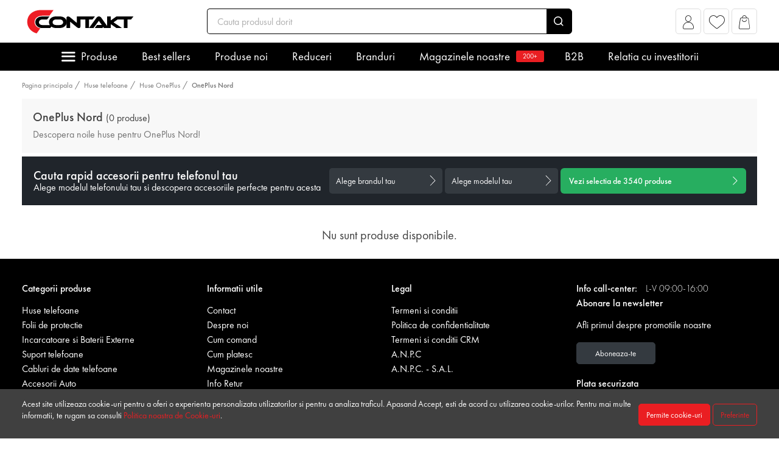

--- FILE ---
content_type: text/html; charset=UTF-8
request_url: https://www.contakt.ro/huse-telefoane/one-plus/oneplus-nord-1
body_size: 29414
content:
<!DOCTYPE html>
<html lang="ro">
    <head>
        <meta charset="utf-8">
        <meta name="viewport" content="width=device-width, initial-scale=1, user-scalable=no">
        <meta http-equiv="x-ua-compatible" content="ie=edge">
        <meta http-equiv="Content-Type" content="text/html; charset=utf-8" />
        <meta name="distribution" content="Global" />
        <meta name="format-detection" content="telephone=no">

        <title>OnePlus Nord - Contakt.ro </title>
        <meta name="description" content="Descopera noile huse pentru OnePlus Nord!">
        <meta http-equiv="content-language" content="ro" />

                    <link rel="canonical" href="https://www.contakt.ro/huse-telefoane/one-plus/oneplus-nord-1" />
        
                    <meta name="robots" content="follow, index">
        
        
        
                    <link rel="preload" as="style" href="/dist/a611fe735e32532900b5/themes/default_theme.css?v=1.1.909">
            <link rel="stylesheet" href="/dist/a611fe735e32532900b5/themes/default_theme.css?v=1.1.909">
        
        
                    <link rel="preload" as="style" href="/themes/master/fonts/FuturaPT/futura.css?v=1.1.909">
            <link rel="stylesheet"
                  href="/themes/master/fonts/FuturaPT/futura.css?v=1.1.909"
                  media="print"
                  onload="this.media='all'">
            <noscript>
                <link rel="stylesheet" href="/themes/master/fonts/FuturaPT/futura.css?v=1.1.909">
            </noscript>
                    <link rel="preload" as="style" href="/themes/master/fonts/BebasNeue/bebas.css?v=1.1.909">
            <link rel="stylesheet"
                  href="/themes/master/fonts/BebasNeue/bebas.css?v=1.1.909"
                  media="print"
                  onload="this.media='all'">
            <noscript>
                <link rel="stylesheet" href="/themes/master/fonts/BebasNeue/bebas.css?v=1.1.909">
            </noscript>
                    <link rel="preload" as="style" href="/themes/master/fonts/icomoon/icomoon.css?v=1.1.909">
            <link rel="stylesheet"
                  href="/themes/master/fonts/icomoon/icomoon.css?v=1.1.909"
                  media="print"
                  onload="this.media='all'">
            <noscript>
                <link rel="stylesheet" href="/themes/master/fonts/icomoon/icomoon.css?v=1.1.909">
            </noscript>
                    <link rel="preload" as="style" href="/themes/master/js/slick/slick.css?v=1.1.909">
            <link rel="stylesheet"
                  href="/themes/master/js/slick/slick.css?v=1.1.909"
                  media="print"
                  onload="this.media='all'">
            <noscript>
                <link rel="stylesheet" href="/themes/master/js/slick/slick.css?v=1.1.909">
            </noscript>
                    <link rel="preload" as="style" href="/themes/master/js/slick/slick-theme.css?v=1.1.909">
            <link rel="stylesheet"
                  href="/themes/master/js/slick/slick-theme.css?v=1.1.909"
                  media="print"
                  onload="this.media='all'">
            <noscript>
                <link rel="stylesheet" href="/themes/master/js/slick/slick-theme.css?v=1.1.909">
            </noscript>
        
        
        
        <link rel="apple-touch-icon" sizes="180x180" href="https://www.contakt.ro/favicon/apple-touch-icon.png">
        <link rel="icon" type="image/png" sizes="32x32" href="https://www.contakt.ro/favicon/favicon-32x32.png">
        <link rel="icon" type="image/png" sizes="16x16" href="https://www.contakt.ro/favicon/favicon-16x16.png">
        <link rel="manifest" href="https://www.contakt.ro/favicon/site.webmanifest">
                    <link rel="mask-icon" href="https://www.contakt.ro/favicon/safari-pinned-tab.svg" color="#ED1C24">
                            <meta name="msapplication-TileColor" content="#ED1C24">
                            <meta name="theme-color" content="#ED1C24">
        
                    <!-- Start SmartBanner configuration -->
            <meta name="smartbanner:title" content="Contakt.ro">
            <meta name="smartbanner:author" content=" ">
            <meta name="smartbanner:price" content="FREE">
            <meta name="smartbanner:price-suffix-apple" content=" - On the App Store">
            <meta name="smartbanner:price-suffix-google" content=" - In Google Play">
            <meta name="smartbanner:icon-apple" content="https://www.contakt.ro/favicon/apple-touch-icon.png">
            <meta name="smartbanner:icon-google" content="https://www.contakt.ro/favicon/apple-touch-icon.png">
            <meta name="smartbanner:button" content="VIEW">
            <meta name="smartbanner:button-url-apple" content="https://apps.apple.com/ro/app/contakt/id1529593926">
            <meta name="smartbanner:button-url-google" content="https://play.google.com/store/apps/details?id=com.totixshop.contakt">
            <meta name="smartbanner:enabled-platforms" content="android,ios">
            <meta name="smartbanner:custom-design-modifier" content="">
            <meta name="smartbanner:api" content="true">
            <!-- End SmartBanner configuration -->

            
            <link rel="preload" as="style" href="https://www.contakt.ro/themes/general/smart-app-banner/smartbanner.min.css">
            <link rel="stylesheet"
                  href="https://www.contakt.ro/themes/general/smart-app-banner/smartbanner.min.css"
                  media="print"
                  onload="this.media='all'">
            <noscript>
                <link rel="stylesheet" href="https://www.contakt.ro/themes/general/smart-app-banner/smartbanner.min.css">
            </noscript>
            
            <script src="https://www.contakt.ro/themes/general/smart-app-banner/smartbanner.min.js" defer></script>
                
        
        <meta name="google-site-verification" content=""/>

    <meta name="facebook-domain-verification" content="pwm5loyf0gp15d0ds33x747cxjuymq"/>







    <!-- Google Analytics -->
    <link rel="preconnect" href="https://www.google-analytics.com"/>
    <script>
        (function (i, s, o, g, r, a, m) {
            i['GoogleAnalyticsObject'] = r;
            i[r] = i[r] || function () {
                (i[r].q = i[r].q || []).push(arguments)
            }, i[r].l = 1 * new Date();
            a = s.createElement(o);
            m = s.getElementsByTagName(o)[0];
            a.defer = 1;
            a.src = g;
            m.parentNode.insertBefore(a, m)
        })(window, document, 'script', 'https://www.google-analytics.com/analytics.js', 'ga');

        document.addEventListener("DOMContentLoaded", function () {
            ga('create', 'UA-123332740-1', 'auto');
            ga('require', 'ec');
        })
    </script>
    <!-- End Google Analytics -->

    <!-- Google Analytics4 -->
    <script defer
            src="https://www.googletagmanager.com/gtag/js?id=G-8YVY6XBCFP"></script>
    <script>
        window.dataLayer = window.dataLayer || [];

        function gtag() {
            dataLayer.push(arguments);
        }

        // Always set default consent to denied (Consent Mode v2 requirement)
        gtag('consent', 'default', {
            'ad_storage': 'denied',
            'ad_user_data': 'denied',
            'ad_personalization': 'denied',
            'analytics_storage': 'denied',
            'personalization_storage': 'denied',
            'security_storage': 'granted',
            'functionality_storage': 'granted',
        });

        // If user has previously consented, update consent immediately
        
        gtag('js', new Date());

                gtag('config', 'G-8YVY6XBCFP');
                gtag('set', 'url_passthrough', true);
        gtag("set", "ads_data_redaction", true);

        function getGAReferrer() {
            var currentReferrer = sessionStorage.getItem('referrer') || 'direct';
            var newReferrer = document.referrer;

            if (newReferrer && !newReferrer.includes(window.location.hostname) && currentReferrer === 'direct') {
                sessionStorage.setItem('referrer', newReferrer);
                return newReferrer;
            }
            return currentReferrer;
        }

        var referrer = getGAReferrer()
        sessionStorage.setItem('referrer', referrer);

        function retrieveGAReferrer() {
            return sessionStorage.getItem('referrer') || 'direct';
        }

            </script>
    <!-- End Google Analytics4 -->

        <script>
        (function (w, d, s, l, i) {
            w[l] = w[l] || [];

            // Always set default consent to denied first (Consent Mode v2 requirement)
            w[l].push({
                'event': 'consentDefault',
                'actions': {
                    'analytics': false,
                    'marketing': false,
                    'ad_storage': 'denied',
                    'ad_user_data': 'denied',
                    'ad_personalization': 'denied',
                    'analytics_storage': 'denied',
                    'personalization_storage': 'denied',
                }
            });

            // If user has previously consented, push consent update event
            
            w[l].push({
                'gtm.start': new Date().getTime(), event: 'gtm.js'
            });
            var f = d.getElementsByTagName(s)[0],
                j = d.createElement(s), dl = l != 'dataLayer' ? '&l=' + l : '';
            j.defer = true;
            j.src = '//www.googletagmanager.com/gtm.js?id=' + i + dl;
            f.parentNode.insertBefore(j, f);
        })(window, document, 'script', 'dataLayer', 'GTM-MJ4K5DW');
    </script>
    <!-- End Google Tag Manager -->





    
    <!-- Facebook Pixel Code -->
    <link rel="preconnect" href="https://connect.facebook.net"/>
    <script>
        !function (f, b, e, v, n, t, s) {
            if (f.fbq) return;
            n = f.fbq = function () {
                n.callMethod ?
                    n.callMethod.apply(n, arguments) : n.queue.push(arguments)
            };
            if (!f._fbq) f._fbq = n;
            n.push = n;
            n.loaded = !0;
            n.version = '2.0';
            n.queue = [];
            t = b.createElement(e);
            t.defer = !0;
            t.src = v;
            s = b.getElementsByTagName(e)[0];
            s.parentNode.insertBefore(t, s)
        }(window, document, 'script', 'https://connect.facebook.net/en_US/fbevents.js');

        document.addEventListener("DOMContentLoaded", function () {
            fbq('consent', 'revoke');
            fbq('init', '1979305189020069');

            let eventID = 'FB-PageView-e5WOb1AU1769105070.2856'
            ;
            fbq('track', 'PageView', {}, {eventID: eventID});
        })
    </script>
    <noscript><img height="1" width="1" style="display:none"
                   src="https://www.facebook.com/tr?id=1979305189020069&ev=PageView&noscript=1"/>
    </noscript>
    <!-- End Facebook Pixel Code -->

    <!-- Tiktok Pixel -->
    <script>
        document.addEventListener("DOMContentLoaded", function () {
            !function (w, d, t) {
                w.TiktokAnalyticsObject = t;
                var ttq = w[t] = w[t] || [];
                ttq.methods = ["page", "track", "identify", "instances", "debug", "on", "off", "once", "ready", "alias", "group", "enableCookie", "disableCookie", "revokeConsent", "grantConsent"], ttq.setAndDefer = function (t, e) {
                    t[e] = function () {
                        t.push([e].concat(Array.prototype.slice.call(arguments, 0)))
                    }
                };
                for (var i = 0; i < ttq.methods.length; i++) ttq.setAndDefer(ttq, ttq.methods[i]);
                ttq.instance = function (t) {
                    for (var e = ttq._i[t] || [], n = 0; n < ttq.methods.length; n++) ttq.setAndDefer(e, ttq.methods[n]);
                    return e
                }, ttq.load = function (e, n) {
                    var i = "https://analytics.tiktok.com/i18n/pixel/events.js";
                    ttq._i = ttq._i || {}, ttq._i[e] = [], ttq._i[e]._u = i, ttq._t = ttq._t || {}, ttq._t[e] = +new Date, ttq._o = ttq._o || {}, ttq._o[e] = n || {};
                    var o = document.createElement("script");
                    o.type = "text/javascript", o.defer = !0, o.src = i + "?sdkid=" + e + "&lib=" + t;
                    var a = document.getElementsByTagName("script")[0];
                    a.parentNode.insertBefore(o, a)
                };
                ttq.load('CVEN89RC77UAB8G2EQ20');
                ttq.page();
                                ttq.revokeConsent();
                            }(window, document, 'ttq');
        })
    </script>
    <!-- End tiktok pixel -->



                    <!-- PUSHENGAGE -->
            <script defer> window._peq = window._peq || []; window._peq.push(["init"]); </script>
            <script defer src="https://clientcdn.pushengage.com/core/c97bb9e20faf7ee478be7e39a0586784.js"></script>
            <!-- PUSHENGAGE -->
        
                    <script type="application/ld+json" defer>
            {"@context":"http:\/\/schema.org","@type":"BreadcrumbList","url":"https:\/\/www.contakt.ro\/huse-telefoane\/one-plus\/oneplus-nord-1","numberOfItems":3,"itemListElement":[{"@type":"ListItem","position":0,"item":{"@id":"https:\/\/www.contakt.ro\/huse-telefoane","name":"Huse telefoane"}},{"@type":"ListItem","position":1,"item":{"@id":"https:\/\/www.contakt.ro\/huse-telefoane\/one-plus","name":"Huse OnePlus"}},{"@type":"ListItem","position":2,"item":{"@id":null,"name":"OnePlus Nord"}}]}
        </script>
            <meta property="og:title" content="OnePlus Nord"/>
        <meta property="og:type" content="website"/>
        <meta property="og:url" content="https://www.contakt.ro/huse-telefoane/one-plus/oneplus-nord-1"/>
        <meta property="og:image"
              content=""/>
        <meta property="og:description"
              content=""/>

        <meta name="twitter:card" content="summary"/>
                <meta property="twitter:title" content="OnePlus Nord"/>
        <meta property="twitter:url" content="https://www.contakt.ro/huse-telefoane/one-plus/oneplus-nord-1"/>
        <meta property="twitter:image"
              content=""/>
        <meta property="twitter:description"
              content=""/>
                                                                <script>
        var logged = JSON.parse(false)
    </script>

        <script type="application/ld+json">
            {"@context":"http:\/\/schema.org","@type":"Store","name":"Contakt.ro","telephone":null,"email":"hello@contakt.ro","url":"www.contakt.ro","image":"https:\/\/www.contakt.ro\/media\/settings\/2023\/02\/27\/logo-9450.svg","address":{"@type":"PostalAddress","streetAddress":"Strada XI, 3-5, 1, Sag, Timis","addressLocality":null,"addressRegion":null,"postalCode":null,"addressCountry":"RO"},"contactPoint":[{"@type":"ContactPoint","telephone":"","email":"","contactType":"customer service"}]}
        </script>
        <script type="application/ld+json">
            {"@context":"http:\/\/schema.org","@type":"WebSite","url":"www.contakt.ro","potentialAction":{"@type":"SearchAction","target":"https:\/\/www.contakt.ro\/cauta\/{query}","query":"required","query-input":"required name=query"}}
        </script>

        <meta name="csrf-token" content="h6ZAU0LhRrNWfkMfSdIWLgtzFkgojbJatPkAsn1U">
                    <script defer>
                                    window.auto_redirect_to_cart = true
                                    window.infinite_scroll_pagination = false
                                    window.show_prp_price = false
                                    window.reviews_reply_status = false
                                    window.listafirme_status = false
                                    window.show_quick_order = true
                                    window.prechecked_billing_address_same_as_shipping = true
                                    window.cart_term = true
                                    window.category_url_length = 0
                            </script>
                            <script defer src="/themes/master/js/jquery-3.5.1.min.js?v=a611fe735e32532900b5"></script>
                    <script defer src="/themes/master/js/owl.carousel.min.js?v=a611fe735e32532900b5"></script>
                    <script defer src="/themes/master/js/select2.min.js?v=a611fe735e32532900b5"></script>
                    <script defer src="/dist/a611fe735e32532900b5/themes/default_theme.js?v=a611fe735e32532900b5"></script>
                    <script defer src="/dist/a611fe735e32532900b5/themes/default_theme_scripts.js?v=a611fe735e32532900b5"></script>
                    <script defer src="/themes/master/js/slick/slick.min.js?v=a611fe735e32532900b5"></script>
                <script defer>
            window.currency_format = {"decimals":"2","sup_decimals":true,"thousands_separator":"","decimals_separator":".","currency_position":"end","show_zero":true,"display_name":"Lei","currency_rate":1}
            window.default_currency_format = {"decimals":"2","sup_decimals":true,"thousands_separator":"","decimals_separator":".","currency_position":"end","show_zero":true,"display_name":"Lei","currency_rate":1}
        </script>
                <script defer>
            window.translations = {"yes":"Da","no":"Nu"}
        </script>
        
                
        <script defer>
            window.filtersFunctions = [];
            function initFilters() {
                window.filtersFunctions.forEach(item => {
                    item();
                })
            }
        </script>
    </head>

    <body>
        
        
                <!-- Google Tag Manager (noscript) -->
        <noscript><iframe src="https://www.googletagmanager.com/ns.html?id=GTM-MJ4K5DW" height="0" width="0" style="display:none;visibility:hidden"></iframe></noscript>
        <!-- End Google Tag Manager (noscript) -->
        
                        <div class="header" id="header">
        <div class="container">
            <div class="header-top">
                <div class="header-top__actions" id="btnStickyMenu">
                    <div class="header-top__actions-item --meniu">
                        <a class="header-top__menu-toggle"><i class="icon-meniu"></i></a>
                    </div>
                </div>
                <div class="header-top__actions d-block d-md-none">
                    <div class="header-top__actions-item --meniu">
                        <a class="header-top__menu-toggle" data-toggle="header-menu"><i class="icon-meniu"></i></a>
                    </div>
                </div>
                <div class="header-top__logo">
                                            <a href="/">
                            <picture>
    <source   srcset="https://www.contakt.ro/media/settings/2023/02/27/logo-9450.svg 1x, https://www.contakt.ro/media/settings/2023/02/27/logo-9450.svg 2x"  type="image/webp">
        <img
        decode="auto"
        loading="lazy"
        
         width="200"         height="40"         style="aspect-ratio:5;object-fit:contain;"        class="img-fluid"
         srcset="https://www.contakt.ro/media/settings/2023/02/27/logo-9450.svg 1x, https://www.contakt.ro/media/settings/2023/02/27/logo-9450.svg 2x"          src="https://www.contakt.ro/media/settings/2023/02/27/logo-9450.svg"         alt="Contakt.ro"
    >
</picture>


                        </a>
                                    </div>
                <div class="header-top__search d-none d-md-block">
                    <form action="https://www.contakt.ro/cauta" id="searchBarFormac0defadfa11a2adaaf535f031346dea">
    <div class="input-group header-top__search-bar">
        <input id="searchBarac0defadfa11a2adaaf535f031346dea" type="text"
               name="term"
               class="form-control  form-control-lg  loading-input"
               data-toggle="dropdown"
               data-tippy-placement="bottom-start"
               data-tippy-trigger="focusin manual"
               data-target="#searchBarResultsac0defadfa11a2adaaf535f031346dea"
               placeholder="Cauta produsul dorit">
        <div class="input-group-append">
            <button class="input-group-text"><i class="icon-search"></i></button>
        </div>
    </div>
</form>

<div class="c-dropdown-search" id="searchBarResultsac0defadfa11a2adaaf535f031346dea" style="display: none">
    <div class="c-dropdown-search__products" id="searchBarResultsProductsac0defadfa11a2adaaf535f031346dea">
        <div class="c-dropdown-search__example">Introdu produsul pe care il cauti. De exemplu &quot;husa iphone&quot;</div>
    </div>
    <div class="c-dropdown-search__footer" style="display: none" id="searchBarResultsFooterac0defadfa11a2adaaf535f031346dea">
        <a href="">Vezi toate produsele (<span id="searchBarResultsTotalac0defadfa11a2adaaf535f031346dea"></span>)</a>
    </div>
</div>

                </div>
                <div class="header-top__actions text-right">
                    
                                            <div class="header-top__actions-item">
                            <a class="header-top__actions-item__btn" href="https://www.contakt.ro/cont/autentificare" role="button" aria-label="Afiseaza popup pentru cont">
                                <i class="icon-account"></i>
                                
                            </a>
                        </div>
                                                                <div class="dropdown header-top__actions-item">
                            <a class="header-top__actions-item__btn" href="https://www.contakt.ro/cont/favorite">
                                <i class="icon-heart"></i>
                                                            </a>
                        </div>
                                                                <div class="dropdown header-top__actions-item">
                            <a  href="#" role="button"
    aria-label="Afiseaza popup pentru cos"
    data-toggle="dropdown"
    data-tippy-placement="bottom"
    data-onShow="loadCartDropdownc5dc33f1a0e2e38dc21134276da83171"
    class="c-dropdown-cart__icon "
    id="CartDropdownTogglec5dc33f1a0e2e38dc21134276da83171">
    <i class="flaticon-cart-o icon-cart"></i>


    <span class="c-dropdown-cart__counter cart-counter" style="opacity: 0" id="CartDropdownCounterc5dc33f1a0e2e38dc21134276da83171"></span>
</a>

<div class="c-dropdown-cart" id="CartDropdownc5dc33f1a0e2e38dc21134276da83171" style="display: none">
    <div id="CartDropdownNotEmptyc5dc33f1a0e2e38dc21134276da83171">
        <div class="c-dropdown-cart__section">
            <div class="c-dropdown-cart__title">Produse in cos <!--(<span id="CartDropdownCountc5dc33f1a0e2e38dc21134276da83171">1</span>) --></div>
        </div>
        <div id="CartDropdownCartitemsc5dc33f1a0e2e38dc21134276da83171">

        </div>
        <div class="c-dropdown-cart__section --subtotal">
            <div class="c-dropdown-cart__subtotal">
                Subtotal: <span class="text-success" id="CartDropdownTotalc5dc33f1a0e2e38dc21134276da83171"> 0.00 lei</span>
            </div>
        </div>
        <div class="c-dropdown-cart__section --footer">
            <a class="c-dropdown-cart__checkout" href="https://www.contakt.ro/checkout">Vezi cosul</a>
        </div>
    </div>
    <div class="c-dropdown-cart__section text-center" id="CartDropdownEmptyc5dc33f1a0e2e38dc21134276da83171">
        Nu sunt produse in cos
    </div>

</div>

                        </div>
                                    </div>
            </div>
            <div class="header-top__search d-block d-md-none">
                <form action="https://www.contakt.ro/cauta" id="searchBarFormb45cbbbaf99c20f17e0dfa32a7863b56">
    <div class="input-group header-top__search-bar">
        <input id="searchBarb45cbbbaf99c20f17e0dfa32a7863b56" type="text"
               name="term"
               class="form-control  loading-input"
               data-toggle="dropdown"
               data-tippy-placement="bottom-start"
               data-tippy-trigger="focusin manual"
               data-target="#searchBarResultsb45cbbbaf99c20f17e0dfa32a7863b56"
               placeholder="Cauta produsul dorit">
        <div class="input-group-append">
            <button class="input-group-text"><i class="icon-search"></i></button>
        </div>
    </div>
</form>

<div class="c-dropdown-search" id="searchBarResultsb45cbbbaf99c20f17e0dfa32a7863b56" style="display: none">
    <div class="c-dropdown-search__products" id="searchBarResultsProductsb45cbbbaf99c20f17e0dfa32a7863b56">
        <div class="c-dropdown-search__example">Introduceți produsul pe care îl căutați.</div>
    </div>
    <div class="c-dropdown-search__footer" style="display: none" id="searchBarResultsFooterb45cbbbaf99c20f17e0dfa32a7863b56">
        <a href="">Vezi toate produsele (<span id="searchBarResultsTotalb45cbbbaf99c20f17e0dfa32a7863b56"></span>)</a>
    </div>
</div>

            </div>
        </div>
        <div class="header-bottom">
    <div class="container">
        <div class="c-header-menu --small-sidebar" id="megamenu_6f61d0f53364577c66ff35a83c5a8337">
            <ul class="c-header-menu__nav nav justify-content-center">
                                                                                        <li class="nav-item">
                                <a class="nav-link" data-toggle="headermenu-open" href="#submenu_6f61d0f53364577c66ff35a83c5a8337_categories">Produse </a>
                                <span class="dropdown-menu-arrow"></span>
                            </li>
                                                                                                <li class="nav-item ">
                                <a class="nav-link "
                                                                       href="https://www.contakt.ro/catalog/sort/sales__desc"                                 >Best sellers </a>
                                <span class="dropdown-menu-arrow"></span>
                            </li>
                                                                                                <li class="nav-item ">
                                <a class="nav-link "
                                                                       href="https://www.contakt.ro/produse-noi"                                 >Produse noi </a>
                                <span class="dropdown-menu-arrow"></span>
                            </li>
                                                                                                <li class="nav-item ">
                                <a class="nav-link "
                                                                       href="https://www.contakt.ro/promotii"                                 >Reduceri </a>
                                <span class="dropdown-menu-arrow"></span>
                            </li>
                                                                                                <li class="nav-item ">
                                <a class="nav-link "
                                                                       href="https://www.contakt.ro/branduri"                                 >Branduri </a>
                                <span class="dropdown-menu-arrow"></span>
                            </li>
                                                                                                <li class="nav-item ">
                                <a class="nav-link "
                                                                       href="https://www.contakt.ro/magazinele-noastre"                                 >Magazinele noastre  <sup class="badge badge-success" style="background: #EA1E22">200+</sup> </a>
                                <span class="dropdown-menu-arrow"></span>
                            </li>
                                                                                                <li class="nav-item ">
                                <a class="nav-link "
                                    target="_blank"                                     href="https://b2b.contakt.ro/"                                 >B2B </a>
                                <span class="dropdown-menu-arrow"></span>
                            </li>
                                                                                                <li class="nav-item ">
                                <a class="nav-link "
                                                                       href="https://www.contakt.ro/contakt-accelereaza-pregatirea-pentru-ipo-si-listarea-pe-piata-aero-a-bvb"                                 >Relatia cu investitorii </a>
                                <span class="dropdown-menu-arrow"></span>
                            </li>
                                                                        </ul>
                            <div class="c-header-menu__dropdown dropdown-menu" id="submenu_6f61d0f53364577c66ff35a83c5a8337_categories">
                    <div class="c-header-menu__dropdown__content-wrapper">
                        <div class="c-header-menu__dropdown__sidebar">
                                                                                        <div class="c-header-menu__dropdown__sidebar-tab  active "
                                      data-toggle="headermenu-tab" href="#megamenu_6f61d0f53364577c66ff35a83c5a8337_categories_tab_0" >
                                    <a >
                                                                                    <span class="c-header-menu__dropdown__sidebar-tab__icon">                                                <img src="https://www.contakt.ro/media/catalog_categories/c/o/contaktro-080534100-1614668081-7342.svg" alt="Huse telefoane">                                             </span>
                                                                                <span class="c-header-menu__dropdown__sidebar-tab__text">Huse telefoane</span>
                                    </a>
                                </div>
                                                            <div class="c-header-menu__dropdown__sidebar-tab "
                                      data-toggle="headermenu-tab" href="#megamenu_6f61d0f53364577c66ff35a83c5a8337_categories_tab_1" >
                                    <a >
                                                                                    <span class="c-header-menu__dropdown__sidebar-tab__icon">                                                <img src="https://www.contakt.ro/media/catalog_categories/c/o/contaktro-078899100-1614668091-6186.svg" alt="Folii de protectie">                                             </span>
                                                                                <span class="c-header-menu__dropdown__sidebar-tab__text">Folii de protectie</span>
                                    </a>
                                </div>
                                                            <div class="c-header-menu__dropdown__sidebar-tab "
                                      data-toggle="headermenu-tab" href="#megamenu_6f61d0f53364577c66ff35a83c5a8337_categories_tab_2" >
                                    <a >
                                                                                    <span class="c-header-menu__dropdown__sidebar-tab__icon">                                                <img src="https://www.contakt.ro/media/catalog_categories/c/o/contaktro-077083300-1614669038-597.svg" alt="Huse pentru tablete">                                             </span>
                                                                                <span class="c-header-menu__dropdown__sidebar-tab__text">Huse pentru tablete</span>
                                    </a>
                                </div>
                                                            <div class="c-header-menu__dropdown__sidebar-tab "
                                      data-toggle="headermenu-tab" href="#megamenu_6f61d0f53364577c66ff35a83c5a8337_categories_tab_3" >
                                    <a >
                                                                                    <span class="c-header-menu__dropdown__sidebar-tab__icon">                                                <img src="https://www.contakt.ro/media/catalog_categories/2022/03/17/contaktro-013171500-1647517616-1268.svg" alt="Audio si Accesorii">                                             </span>
                                                                                <span class="c-header-menu__dropdown__sidebar-tab__text">Audio si Accesorii</span>
                                    </a>
                                </div>
                                                            <div class="c-header-menu__dropdown__sidebar-tab "
                                      data-toggle="headermenu-tab" href="#megamenu_6f61d0f53364577c66ff35a83c5a8337_categories_tab_4" >
                                    <a >
                                                                                    <span class="c-header-menu__dropdown__sidebar-tab__icon">                                                <img src="https://www.contakt.ro/media/catalog_categories/c/o/contaktro-064015100-1614668140-1743.svg" alt="Smartwatch si Accesorii">                                             </span>
                                                                                <span class="c-header-menu__dropdown__sidebar-tab__text">Smartwatch si Accesorii</span>
                                    </a>
                                </div>
                                                            <div class="c-header-menu__dropdown__sidebar-tab "
                                      data-toggle="headermenu-tab" href="#megamenu_6f61d0f53364577c66ff35a83c5a8337_categories_tab_5" >
                                    <a >
                                                                                    <span class="c-header-menu__dropdown__sidebar-tab__icon">                                                <img src="https://www.contakt.ro/media/catalog_categories/c/o/contaktro-098585300-1614668105-5355.svg" alt="Incarcatoare si Baterii Externe">                                             </span>
                                                                                <span class="c-header-menu__dropdown__sidebar-tab__text">Incarcatoare si Baterii Externe</span>
                                    </a>
                                </div>
                                                            <div class="c-header-menu__dropdown__sidebar-tab "
                                      data-toggle="headermenu-tab" href="#megamenu_6f61d0f53364577c66ff35a83c5a8337_categories_tab_6" >
                                    <a >
                                                                                    <span class="c-header-menu__dropdown__sidebar-tab__icon">                                                <img src="https://www.contakt.ro/media/catalog_categories/c/o/contaktro-069936100-1614669769-8045.svg" alt="Cabluri de date telefoane">                                             </span>
                                                                                <span class="c-header-menu__dropdown__sidebar-tab__text">Cabluri de date telefoane</span>
                                    </a>
                                </div>
                                                            <div class="c-header-menu__dropdown__sidebar-tab "
                                      data-toggle="headermenu-tab" href="#megamenu_6f61d0f53364577c66ff35a83c5a8337_categories_tab_7" >
                                    <a >
                                                                                    <span class="c-header-menu__dropdown__sidebar-tab__icon">                                                <img src="https://www.contakt.ro/media/catalog_categories/c/o/contaktro-020210600-1614668114-3179.svg" alt="Suport telefoane">                                             </span>
                                                                                <span class="c-header-menu__dropdown__sidebar-tab__text">Suport telefoane</span>
                                    </a>
                                </div>
                                                            <div class="c-header-menu__dropdown__sidebar-tab "
                                      data-toggle="headermenu-tab" href="#megamenu_6f61d0f53364577c66ff35a83c5a8337_categories_tab_8" >
                                    <a >
                                                                                    <span class="c-header-menu__dropdown__sidebar-tab__icon">                                                <img src="https://www.contakt.ro/media/catalog_categories/c/o/contaktro-042751000-1614668154-1980.svg" alt="Genti/Rucsacuri si Accesorii">                                             </span>
                                                                                <span class="c-header-menu__dropdown__sidebar-tab__text">Genti/Rucsacuri si Accesorii</span>
                                    </a>
                                </div>
                                                            <div class="c-header-menu__dropdown__sidebar-tab "
                                      data-toggle="headermenu-tab" href="#megamenu_6f61d0f53364577c66ff35a83c5a8337_categories_tab_9" >
                                    <a >
                                                                                    <span class="c-header-menu__dropdown__sidebar-tab__icon">                                                <img src="https://www.contakt.ro/media/catalog_categories/2025/09/02/contaktro-088714800-1756810061-9336__w60_h60.webp" alt="Accesorii Auto">                                             </span>
                                                                                <span class="c-header-menu__dropdown__sidebar-tab__text">Accesorii Auto</span>
                                    </a>
                                </div>
                                                            <div class="c-header-menu__dropdown__sidebar-tab "
                                      data-toggle="headermenu-tab" href="#megamenu_6f61d0f53364577c66ff35a83c5a8337_categories_tab_10" >
                                    <a >
                                                                                    <span class="c-header-menu__dropdown__sidebar-tab__icon">                                                <img src="https://www.contakt.ro/media/catalog_categories/2025/09/11/contaktro-060432000-1757571033-788__w60_h60.webp" alt="Accesorii Telefoane">                                             </span>
                                                                                <span class="c-header-menu__dropdown__sidebar-tab__text">Accesorii Telefoane</span>
                                    </a>
                                </div>
                                                            <div class="c-header-menu__dropdown__sidebar-tab "
                                      data-toggle="headermenu-tab" href="#megamenu_6f61d0f53364577c66ff35a83c5a8337_categories_tab_11" >
                                    <a >
                                                                                    <span class="c-header-menu__dropdown__sidebar-tab__icon">                                                <img src="https://www.contakt.ro/media/catalog_categories/2025/09/11/contaktro-088484100-1757570970-3796__w60_h60.webp" alt="Accesorii PC">                                             </span>
                                                                                <span class="c-header-menu__dropdown__sidebar-tab__text">Accesorii PC</span>
                                    </a>
                                </div>
                                                            <div class="c-header-menu__dropdown__sidebar-tab "
                                      data-toggle="headermenu-tab" href="#megamenu_6f61d0f53364577c66ff35a83c5a8337_categories_tab_12" >
                                    <a >
                                                                                    <span class="c-header-menu__dropdown__sidebar-tab__icon">                                                <img src="https://www.contakt.ro/media/catalog_categories/2023/03/06/contaktro-095284200-1678088589-1826.svg" alt="Smart Home">                                             </span>
                                                                                <span class="c-header-menu__dropdown__sidebar-tab__text">Smart Home</span>
                                    </a>
                                </div>
                                                            <div class="c-header-menu__dropdown__sidebar-tab "
                                     >
                                    <a  href="https://www.contakt.ro/telefoane-mobile" >
                                                                                    <span class="c-header-menu__dropdown__sidebar-tab__icon">                                                <img src="https://www.contakt.ro/media/catalog_categories/2023/07/19/contaktro-096021000-1689748272-8764.svg" alt="Telefoane Mobile">                                             </span>
                                                                                <span class="c-header-menu__dropdown__sidebar-tab__text">Telefoane Mobile</span>
                                    </a>
                                </div>
                                                            <div class="c-header-menu__dropdown__sidebar-tab "
                                      data-toggle="headermenu-tab" href="#megamenu_6f61d0f53364577c66ff35a83c5a8337_categories_tab_14" >
                                    <a >
                                                                                    <span class="c-header-menu__dropdown__sidebar-tab__icon">                                                <img src="https://www.contakt.ro/media/catalog_categories/2023/11/28/contaktro-068531700-1701178842-8225.svg" alt="Kit-uri complete">                                             </span>
                                                                                <span class="c-header-menu__dropdown__sidebar-tab__text">Kit-uri complete</span>
                                    </a>
                                </div>
                                                    </div>
                        <div class="c-header-menu__dropdown__content">
                                                                                            <div class="c-header-menu__dropdown__content-tab megamenu-tab  active " id="megamenu_6f61d0f53364577c66ff35a83c5a8337_categories_tab_0">
                                    <div class="c-header-menu__dropdown__content-tab-body">
                                                                                    <div class="c-header-menu__dropdown__col">
                                                <a class="c-header-menu__dropdown__col-title" href="https://www.contakt.ro/huse-telefoane/samsung">Huse Samsung</a>
                                                                                                    <div class="c-header-menu__dropdown__col-children">
                                                                                                                                                                                <div class="c-header-menu__dropdown__col-item"><a href="https://www.contakt.ro/huse-telefoane/samsung/galaxy-z-fold-7">Galaxy Z Fold 7</a></div>
                                                                                                                                                                                <div class="c-header-menu__dropdown__col-item"><a href="https://www.contakt.ro/huse-telefoane/samsung/galaxy-z-flip-7">Galaxy Z Flip 7</a></div>
                                                                                                                                                                                <div class="c-header-menu__dropdown__col-item"><a href="https://www.contakt.ro/huse-telefoane/samsung/galaxy-s25-edge">Galaxy S25 Edge</a></div>
                                                                                                                                                                                <div class="c-header-menu__dropdown__col-item"><a href="https://www.contakt.ro/huse-telefoane/samsung/galaxy-a26-5g">Galaxy A26 5G</a></div>
                                                                                                                                                                                <div class="c-header-menu__dropdown__col-item"><a href="https://www.contakt.ro/huse-telefoane/samsung/galaxy-a56-5g">Galaxy A56 5G</a></div>
                                                                                                                                                                                <div class="c-header-menu__dropdown__col-item"><a href="https://www.contakt.ro/huse-telefoane/samsung/galaxy-a36-5g">Galaxy A36 5G</a></div>
                                                                                                                                                                                    <div class="c-header-menu__dropdown__col-more"><a href="https://www.contakt.ro/huse-telefoane/samsung">arata mai multe...</a></div>
                                                                                                                    </div>
                                                                                            </div>
                                                                                    <div class="c-header-menu__dropdown__col">
                                                <a class="c-header-menu__dropdown__col-title" href="https://www.contakt.ro/huse-telefoane/apple">Huse Apple</a>
                                                                                                    <div class="c-header-menu__dropdown__col-children">
                                                                                                                                                                                <div class="c-header-menu__dropdown__col-item"><a href="https://www.contakt.ro/huse-telefoane/apple/iphone-17">iPhone 17</a></div>
                                                                                                                                                                                <div class="c-header-menu__dropdown__col-item"><a href="https://www.contakt.ro/huse-telefoane/apple/iphone-17-air">iPhone 17 Air</a></div>
                                                                                                                                                                                <div class="c-header-menu__dropdown__col-item"><a href="https://www.contakt.ro/huse-telefoane/apple/iphone-17-pro">iPhone 17 Pro</a></div>
                                                                                                                                                                                <div class="c-header-menu__dropdown__col-item"><a href="https://www.contakt.ro/huse-telefoane/apple/iphone-17-pro-max">iPhone 17 Pro Max</a></div>
                                                                                                                                                                                <div class="c-header-menu__dropdown__col-item"><a href="https://www.contakt.ro/huse-telefoane/apple/iphone-16e">iPhone 16e</a></div>
                                                                                                                                                                                <div class="c-header-menu__dropdown__col-item"><a href="https://www.contakt.ro/huse-telefoane/apple/iphone-16-pro-max">iPhone 16 Pro Max</a></div>
                                                                                                                                                                                    <div class="c-header-menu__dropdown__col-more"><a href="https://www.contakt.ro/huse-telefoane/apple">arata mai multe...</a></div>
                                                                                                                    </div>
                                                                                            </div>
                                                                                    <div class="c-header-menu__dropdown__col">
                                                <a class="c-header-menu__dropdown__col-title" href="https://www.contakt.ro/huse-telefoane/huawei">Huse Huawei</a>
                                                                                                    <div class="c-header-menu__dropdown__col-children">
                                                                                                                                                                                <div class="c-header-menu__dropdown__col-item"><a href="https://www.contakt.ro/huse-telefoane/huawei/nova y90">Nova Y90</a></div>
                                                                                                                                                                                <div class="c-header-menu__dropdown__col-item"><a href="https://www.contakt.ro/huse-telefoane/huawei/nova 10">Nova 10</a></div>
                                                                                                                                                                                <div class="c-header-menu__dropdown__col-item"><a href="https://www.contakt.ro/huse-telefoane/huawei/nova-9-se">Nova 9 SE</a></div>
                                                                                                                                                                                <div class="c-header-menu__dropdown__col-item"><a href="https://www.contakt.ro/huse-telefoane/huawei/nova-9">Nova 9</a></div>
                                                                                                                                                                                <div class="c-header-menu__dropdown__col-item"><a href="https://www.contakt.ro/huse-telefoane/huawei/nova-8i">Nova 8i</a></div>
                                                                                                                                                                                <div class="c-header-menu__dropdown__col-item"><a href="https://www.contakt.ro/huse-telefoane/huawei/nova-Y70">Nova Y70</a></div>
                                                                                                                                                                                    <div class="c-header-menu__dropdown__col-more"><a href="https://www.contakt.ro/huse-telefoane/huawei">arata mai multe...</a></div>
                                                                                                                    </div>
                                                                                            </div>
                                                                                    <div class="c-header-menu__dropdown__col">
                                                <a class="c-header-menu__dropdown__col-title" href="https://www.contakt.ro/huse-telefoane/huse oppo">Huse Oppo</a>
                                                                                                    <div class="c-header-menu__dropdown__col-children">
                                                                                                                                                                                <div class="c-header-menu__dropdown__col-item"><a href="https://www.contakt.ro/huse-telefoane/huse oppo/a53-5g">A53 5G</a></div>
                                                                                                                                                                                <div class="c-header-menu__dropdown__col-item"><a href="https://www.contakt.ro/huse-telefoane/huse oppo/Oppo A36/A76/A96/K10">A53</a></div>
                                                                                                            </div>
                                                                                            </div>
                                                                                    <div class="c-header-menu__dropdown__col">
                                                <a class="c-header-menu__dropdown__col-title" href="https://www.contakt.ro/huse-telefoane/Huse Motorola">Huse Motorola</a>
                                                                                                    <div class="c-header-menu__dropdown__col-children">
                                                                                                                                                                                <div class="c-header-menu__dropdown__col-item"><a href="https://www.contakt.ro/huse-telefoane/Huse Motorola/moto-e13">Moto E13</a></div>
                                                                                                            </div>
                                                                                            </div>
                                                                                    <div class="c-header-menu__dropdown__col">
                                                <a class="c-header-menu__dropdown__col-title" href="https://www.contakt.ro/huse-telefoane/huse-honor">Huse Honor</a>
                                                                                                    <div class="c-header-menu__dropdown__col-children">
                                                                                                                                                                                <div class="c-header-menu__dropdown__col-item"><a href="https://www.contakt.ro/huse-telefoane/huse-honor/magic-6-lite">Magic 6 Lite</a></div>
                                                                                                                                                                                <div class="c-header-menu__dropdown__col-item"><a href="https://www.contakt.ro/huse-telefoane/huse-honor/90-lite">90 Lite</a></div>
                                                                                                                                                                                <div class="c-header-menu__dropdown__col-item"><a href="https://www.contakt.ro/huse-telefoane/huse-honor/50-lite">50 Lite</a></div>
                                                                                                            </div>
                                                                                            </div>
                                                                                    <div class="c-header-menu__dropdown__col">
                                                <a class="c-header-menu__dropdown__col-title" href="https://www.contakt.ro/huse-telefoane/xiaomi">Huse Xiaomi</a>
                                                                                                    <div class="c-header-menu__dropdown__col-children">
                                                                                                                                                                                <div class="c-header-menu__dropdown__col-item"><a href="https://www.contakt.ro/huse-telefoane/xiaomi/redmi-13c-5g">Redmi 13C 5G</a></div>
                                                                                                                                                                                <div class="c-header-menu__dropdown__col-item"><a href="https://www.contakt.ro/huse-telefoane/xiaomi/mi-11-lite-5g">Mi 11 Lite 5G</a></div>
                                                                                                                                                                                <div class="c-header-menu__dropdown__col-item"><a href="https://www.contakt.ro/huse-telefoane/xiaomi/mi-10t-pro-5g">Mi 10T Pro 5G</a></div>
                                                                                                                                                                                <div class="c-header-menu__dropdown__col-item"><a href="https://www.contakt.ro/huse-telefoane/xiaomi/redmi-9a">Redmi 9A</a></div>
                                                                                                                                                                                <div class="c-header-menu__dropdown__col-item"><a href="https://www.contakt.ro/huse-telefoane/xiaomi/mi-10t-2">Mi 10T</a></div>
                                                                                                            </div>
                                                                                            </div>
                                                                                    <div class="c-header-menu__dropdown__col">
                                                <a class="c-header-menu__dropdown__col-title" href="https://www.contakt.ro/huse-telefoane/universale">Huse Universale</a>
                                                                                                    <div class="c-header-menu__dropdown__col-children">
                                                                                                                                                                                <div class="c-header-menu__dropdown__col-item"><a href="https://www.contakt.ro/huse-telefoane/universale/husa-6-5-inch">6.5 Inch</a></div>
                                                                                                                                                                                <div class="c-header-menu__dropdown__col-item"><a href="https://www.contakt.ro/huse-telefoane/universale/husa-6-9-inch">6.9 Inch</a></div>
                                                                                                                                                                                <div class="c-header-menu__dropdown__col-item"><a href="https://www.contakt.ro/huse-telefoane/universale/5.5-inch">5.5 Inch</a></div>
                                                                                                                                                                                <div class="c-header-menu__dropdown__col-item"><a href="https://www.contakt.ro/huse-telefoane/universale/6.6-inch">6.6 Inch</a></div>
                                                                                                                                                                                <div class="c-header-menu__dropdown__col-item"><a href="https://www.contakt.ro/huse-telefoane/universale/7.0-inch">7.0 Inch</a></div>
                                                                                                                                                                                <div class="c-header-menu__dropdown__col-item"><a href="https://www.contakt.ro/huse-telefoane/universale/pouch-size-14">Pouch Size 14</a></div>
                                                                                                                                                                                    <div class="c-header-menu__dropdown__col-more"><a href="https://www.contakt.ro/huse-telefoane/universale">arata mai multe...</a></div>
                                                                                                                    </div>
                                                                                            </div>
                                                                            </div>
                                    <div class="c-header-menu__dropdown__content-tab-footer">
                                        <div style="flex: 1">
                                            <b>2362</b> Produse in aceasta categorie
                                        </div>
                                        <a href="https://www.contakt.ro/huse-telefoane" class="btn btn-primary">Vezi produsele</a>
                                    </div>
                                </div>
                                                                                            <div class="c-header-menu__dropdown__content-tab megamenu-tab " id="megamenu_6f61d0f53364577c66ff35a83c5a8337_categories_tab_1">
                                    <div class="c-header-menu__dropdown__content-tab-body">
                                                                                    <div class="c-header-menu__dropdown__col">
                                                <a class="c-header-menu__dropdown__col-title" href="https://www.contakt.ro/folii-de-protectie/folii-telefon-samsung">Folii Telefon Samsung</a>
                                                                                                    <div class="c-header-menu__dropdown__col-children">
                                                                                                                                                                                <div class="c-header-menu__dropdown__col-item"><a href="https://www.contakt.ro/folii-de-protectie/folii-telefon-samsung/galaxy-s25-edge-2">Galaxy S25 Edge</a></div>
                                                                                                                                                                                <div class="c-header-menu__dropdown__col-item"><a href="https://www.contakt.ro/folii-de-protectie/folii-telefon-samsung/galaxy-a26">Galaxy A26</a></div>
                                                                                                                                                                                <div class="c-header-menu__dropdown__col-item"><a href="https://www.contakt.ro/folii-de-protectie/folii-telefon-samsung/galaxy-a56">Galaxy A56</a></div>
                                                                                                                                                                                <div class="c-header-menu__dropdown__col-item"><a href="https://www.contakt.ro/folii-de-protectie/folii-telefon-samsung/a56-5g">Galaxy A56 5G</a></div>
                                                                                                                                                                                <div class="c-header-menu__dropdown__col-item"><a href="https://www.contakt.ro/folii-de-protectie/folii-telefon-samsung/galaxy-a36">Galaxy A36</a></div>
                                                                                                                                                                                <div class="c-header-menu__dropdown__col-item"><a href="https://www.contakt.ro/folii-de-protectie/folii-telefon-samsung/galaxy-a6-5g">Galaxy A36 5G</a></div>
                                                                                                                                                                                    <div class="c-header-menu__dropdown__col-more"><a href="https://www.contakt.ro/folii-de-protectie/folii-telefon-samsung">arata mai multe...</a></div>
                                                                                                                    </div>
                                                                                            </div>
                                                                                    <div class="c-header-menu__dropdown__col">
                                                <a class="c-header-menu__dropdown__col-title" href="https://www.contakt.ro/folii-de-protectie/folii-telefon-apple">Folii Telefon Apple</a>
                                                                                                    <div class="c-header-menu__dropdown__col-children">
                                                                                                                                                                                <div class="c-header-menu__dropdown__col-item"><a href="https://www.contakt.ro/folii-de-protectie/folii-telefon-apple/iphone-17-2">iPhone 17</a></div>
                                                                                                                                                                                <div class="c-header-menu__dropdown__col-item"><a href="https://www.contakt.ro/folii-de-protectie/folii-telefon-apple/iphone-17-air-2">iPhone 17 Air</a></div>
                                                                                                                                                                                <div class="c-header-menu__dropdown__col-item"><a href="https://www.contakt.ro/folii-de-protectie/folii-telefon-apple/iphone-17-pro-2">iPhone 17 Pro</a></div>
                                                                                                                                                                                <div class="c-header-menu__dropdown__col-item"><a href="https://www.contakt.ro/folii-de-protectie/folii-telefon-apple/iphone-17-pro-max-2">iPhone 17 Pro Max</a></div>
                                                                                                                                                                                <div class="c-header-menu__dropdown__col-item"><a href="https://www.contakt.ro/folii-de-protectie/folii-telefon-apple/iphone-16e">iphone 16e</a></div>
                                                                                                                                                                                <div class="c-header-menu__dropdown__col-item"><a href="https://www.contakt.ro/folii-de-protectie/folii-telefon-apple/iphone-16-pro-max">iPhone 16 Pro Max</a></div>
                                                                                                                                                                                    <div class="c-header-menu__dropdown__col-more"><a href="https://www.contakt.ro/folii-de-protectie/folii-telefon-apple">arata mai multe...</a></div>
                                                                                                                    </div>
                                                                                            </div>
                                                                                    <div class="c-header-menu__dropdown__col">
                                                <a class="c-header-menu__dropdown__col-title" href="https://www.contakt.ro/folii-de-protectie/huawei">Folii Telefon Huawei</a>
                                                                                                    <div class="c-header-menu__dropdown__col-children">
                                                                                                                                                                                <div class="c-header-menu__dropdown__col-item"><a href="https://www.contakt.ro/folii-de-protectie/huawei/p30-lite">P30 Lite</a></div>
                                                                                                            </div>
                                                                                            </div>
                                                                                    <div class="c-header-menu__dropdown__col">
                                                <a class="c-header-menu__dropdown__col-title" href="https://www.contakt.ro/folii-de-protectie/folii-camera-apple">Folii Camera Apple</a>
                                                                                                    <div class="c-header-menu__dropdown__col-children">
                                                                                                                                                                                <div class="c-header-menu__dropdown__col-item"><a href="https://www.contakt.ro/folii-de-protectie/folii-camera-apple/iphone-17-air-3">iPhone 17 Air</a></div>
                                                                                                                                                                                <div class="c-header-menu__dropdown__col-item"><a href="https://www.contakt.ro/folii-de-protectie/folii-camera-apple/iphone-17-3">iPhone 17</a></div>
                                                                                                                                                                                <div class="c-header-menu__dropdown__col-item"><a href="https://www.contakt.ro/folii-de-protectie/folii-camera-apple/iphone-17-pro-3">iPhone 17 Pro</a></div>
                                                                                                                                                                                <div class="c-header-menu__dropdown__col-item"><a href="https://www.contakt.ro/folii-de-protectie/folii-camera-apple/iphone-17-pro-max-3">iPhone 17 Pro Max</a></div>
                                                                                                                                                                                <div class="c-header-menu__dropdown__col-item"><a href="https://www.contakt.ro/folii-de-protectie/folii-camera-apple/iphone-17-plus">iPhone 17 plus</a></div>
                                                                                                                                                                                <div class="c-header-menu__dropdown__col-item"><a href="https://www.contakt.ro/folii-de-protectie/folii-camera-apple/iphone-16-pro-max">iPhone 16 Pro Max</a></div>
                                                                                                                                                                                    <div class="c-header-menu__dropdown__col-more"><a href="https://www.contakt.ro/folii-de-protectie/folii-camera-apple">arata mai multe...</a></div>
                                                                                                                    </div>
                                                                                            </div>
                                                                                    <div class="c-header-menu__dropdown__col">
                                                <a class="c-header-menu__dropdown__col-title" href="https://www.contakt.ro/folii-de-protectie/folii-camera-samsung">Folii Camera Samsung</a>
                                                                                                    <div class="c-header-menu__dropdown__col-children">
                                                                                                                                                                                <div class="c-header-menu__dropdown__col-item"><a href="https://www.contakt.ro/folii-de-protectie/folii-camera-samsung/galaxy-a13-4g-2">Galaxy A13 4G</a></div>
                                                                                                                                                                                <div class="c-header-menu__dropdown__col-item"><a href="https://www.contakt.ro/folii-de-protectie/folii-camera-samsung/galaxy-a13-5g-2">Galaxy A13 5G</a></div>
                                                                                                                                                                                <div class="c-header-menu__dropdown__col-item"><a href="https://www.contakt.ro/folii-de-protectie/folii-camera-samsung/galaxy-a22-5g-4">Galaxy A22 5G</a></div>
                                                                                                                                                                                <div class="c-header-menu__dropdown__col-item"><a href="https://www.contakt.ro/folii-de-protectie/folii-camera-samsung/galaxy-a33">Galaxy A33</a></div>
                                                                                                                                                                                <div class="c-header-menu__dropdown__col-item"><a href="https://www.contakt.ro/folii-de-protectie/folii-camera-samsung/galaxy-a53-6">Galaxy A53</a></div>
                                                                                                                                                                                <div class="c-header-menu__dropdown__col-item"><a href="https://www.contakt.ro/folii-de-protectie/folii-camera-samsung/galaxy-a73-2">Galaxy A73</a></div>
                                                                                                                                                                                    <div class="c-header-menu__dropdown__col-more"><a href="https://www.contakt.ro/folii-de-protectie/folii-camera-samsung">arata mai multe...</a></div>
                                                                                                                    </div>
                                                                                            </div>
                                                                            </div>
                                    <div class="c-header-menu__dropdown__content-tab-footer">
                                        <div style="flex: 1">
                                            <b>480</b> Produse in aceasta categorie
                                        </div>
                                        <a href="https://www.contakt.ro/folii-de-protectie" class="btn btn-primary">Vezi produsele</a>
                                    </div>
                                </div>
                                                                                            <div class="c-header-menu__dropdown__content-tab megamenu-tab " id="megamenu_6f61d0f53364577c66ff35a83c5a8337_categories_tab_2">
                                    <div class="c-header-menu__dropdown__content-tab-body">
                                                                                    <div class="c-header-menu__dropdown__col">
                                                <a class="c-header-menu__dropdown__col-title" href="https://www.contakt.ro/huse-tableta/samsung-1">Huse Universale</a>
                                                                                                    <div class="c-header-menu__dropdown__col-children">
                                                                                                                                                                                <div class="c-header-menu__dropdown__col-item"><a href="https://www.contakt.ro/huse-tableta/samsung-1/7-8-inch">7-8 Inch</a></div>
                                                                                                                                                                                <div class="c-header-menu__dropdown__col-item"><a href="https://www.contakt.ro/huse-tableta/samsung-1/8-9-9-6-inch">8.9-9.6 Inch</a></div>
                                                                                                                                                                                <div class="c-header-menu__dropdown__col-item"><a href="https://www.contakt.ro/huse-tableta/samsung-1/9-10-inch">9-10 Inch</a></div>
                                                                                                                                                                                <div class="c-header-menu__dropdown__col-item"><a href="https://www.contakt.ro/huse-tableta/samsung-1/7-9-8-9-inch">7.9-8.9 Inch</a></div>
                                                                                                            </div>
                                                                                            </div>
                                                                                    <div class="c-header-menu__dropdown__col">
                                                <a class="c-header-menu__dropdown__col-title" href="https://www.contakt.ro/huse-tableta/apple-1">Huse Apple</a>
                                                                                            </div>
                                                                            </div>
                                    <div class="c-header-menu__dropdown__content-tab-footer">
                                        <div style="flex: 1">
                                            <b>14</b> Produse in aceasta categorie
                                        </div>
                                        <a href="https://www.contakt.ro/huse-tableta" class="btn btn-primary">Vezi produsele</a>
                                    </div>
                                </div>
                                                                                            <div class="c-header-menu__dropdown__content-tab megamenu-tab " id="megamenu_6f61d0f53364577c66ff35a83c5a8337_categories_tab_3">
                                    <div class="c-header-menu__dropdown__content-tab-body">
                                                                                    <div class="c-header-menu__dropdown__col">
                                                <a class="c-header-menu__dropdown__col-title" href="https://www.contakt.ro/audio/casti">Casti</a>
                                                                                                    <div class="c-header-menu__dropdown__col-children">
                                                                                                                                                                                <div class="c-header-menu__dropdown__col-item"><a href="https://www.contakt.ro/audio/casti/casti-on-ear">Casti ON-EAR</a></div>
                                                                                                                                                                                <div class="c-header-menu__dropdown__col-item"><a href="https://www.contakt.ro/audio/casti/casti-in-ear">Casti IN-EAR</a></div>
                                                                                                                                                                                <div class="c-header-menu__dropdown__col-item"><a href="https://www.contakt.ro/audio/casti/handsfree">Handsfree</a></div>
                                                                                                                                                                                <div class="c-header-menu__dropdown__col-item"><a href="https://www.contakt.ro/audio/casti/casti-cu-fir">Casti cu fir</a></div>
                                                                                                            </div>
                                                                                            </div>
                                                                                    <div class="c-header-menu__dropdown__col">
                                                <a class="c-header-menu__dropdown__col-title" href="https://www.contakt.ro/audio/boxe">Boxe portabile</a>
                                                                                            </div>
                                                                                    <div class="c-header-menu__dropdown__col">
                                                <a class="c-header-menu__dropdown__col-title" href="https://www.contakt.ro/audio/huse-airpods">Huse AirPods</a>
                                                                                                    <div class="c-header-menu__dropdown__col-children">
                                                                                                                                                                                <div class="c-header-menu__dropdown__col-item"><a href="https://www.contakt.ro/audio/huse-airpods/airpods-1">AirPods 1</a></div>
                                                                                                                                                                                <div class="c-header-menu__dropdown__col-item"><a href="https://www.contakt.ro/audio/huse-airpods/airpods-2">AirPods 2</a></div>
                                                                                                                                                                                <div class="c-header-menu__dropdown__col-item"><a href="https://www.contakt.ro/audio/huse-airpods/airpods-3">AirPods 3</a></div>
                                                                                                                                                                                <div class="c-header-menu__dropdown__col-item"><a href="https://www.contakt.ro/audio/huse-airpods/airpods-4">AirPods 4</a></div>
                                                                                                                                                                                <div class="c-header-menu__dropdown__col-item"><a href="https://www.contakt.ro/audio/huse-airpods/airpods-pro">AirPods Pro</a></div>
                                                                                                                                                                                <div class="c-header-menu__dropdown__col-item"><a href="https://www.contakt.ro/audio/huse-airpods/airpods-pro-2">AirPods Pro 2</a></div>
                                                                                                            </div>
                                                                                            </div>
                                                                                    <div class="c-header-menu__dropdown__col">
                                                <a class="c-header-menu__dropdown__col-title" href="https://www.contakt.ro/audio/Adaptoare Audio">Adaptoare Audio</a>
                                                                                            </div>
                                                                                    <div class="c-header-menu__dropdown__col">
                                                <a class="c-header-menu__dropdown__col-title" href="https://www.contakt.ro/audio/audio">Cabluri Audio</a>
                                                                                            </div>
                                                                                    <div class="c-header-menu__dropdown__col">
                                                <a class="c-header-menu__dropdown__col-title" href="https://www.contakt.ro/audio/convertoare-audio">Convertoare Audio</a>
                                                                                            </div>
                                                                                    <div class="c-header-menu__dropdown__col">
                                                <a class="c-header-menu__dropdown__col-title" href="https://www.contakt.ro/audio/microfoane">Microfoane</a>
                                                                                            </div>
                                                                            </div>
                                    <div class="c-header-menu__dropdown__content-tab-footer">
                                        <div style="flex: 1">
                                            <b>160</b> Produse in aceasta categorie
                                        </div>
                                        <a href="https://www.contakt.ro/audio" class="btn btn-primary">Vezi produsele</a>
                                    </div>
                                </div>
                                                                                            <div class="c-header-menu__dropdown__content-tab megamenu-tab " id="megamenu_6f61d0f53364577c66ff35a83c5a8337_categories_tab_4">
                                    <div class="c-header-menu__dropdown__content-tab-body">
                                                                                    <div class="c-header-menu__dropdown__col">
                                                <a class="c-header-menu__dropdown__col-title" href="https://www.contakt.ro/smartwatch-wearables/smartwatch">Smartwatch</a>
                                                                                            </div>
                                                                                    <div class="c-header-menu__dropdown__col">
                                                <a class="c-header-menu__dropdown__col-title" href="https://www.contakt.ro/smartwatch-wearables/folii-de-protectie-smartwatch">Folii Watch</a>
                                                                                                    <div class="c-header-menu__dropdown__col-children">
                                                                                                                                                                                <div class="c-header-menu__dropdown__col-item"><a href="https://www.contakt.ro/smartwatch-wearables/folii-de-protectie-smartwatch/watch-44mm">Watch 44mm</a></div>
                                                                                                                                                                                <div class="c-header-menu__dropdown__col-item"><a href="https://www.contakt.ro/smartwatch-wearables/folii-de-protectie-smartwatch/watch-40mm">Watch 40mm</a></div>
                                                                                                                                                                                <div class="c-header-menu__dropdown__col-item"><a href="https://www.contakt.ro/smartwatch-wearables/folii-de-protectie-smartwatch/watch-42mm">Watch 42mm</a></div>
                                                                                                                                                                                <div class="c-header-menu__dropdown__col-item"><a href="https://www.contakt.ro/smartwatch-wearables/folii-de-protectie-smartwatch/watch-45mm">Watch 45mm</a></div>
                                                                                                                                                                                <div class="c-header-menu__dropdown__col-item"><a href="https://www.contakt.ro/smartwatch-wearables/folii-de-protectie-smartwatch/watch-46mm">Watch 46mm</a></div>
                                                                                                                                                                                <div class="c-header-menu__dropdown__col-item"><a href="https://www.contakt.ro/smartwatch-wearables/folii-de-protectie-smartwatch/watch-49mm">Watch 49mm</a></div>
                                                                                                                                                                                    <div class="c-header-menu__dropdown__col-more"><a href="https://www.contakt.ro/smartwatch-wearables/folii-de-protectie-smartwatch">arata mai multe...</a></div>
                                                                                                                    </div>
                                                                                            </div>
                                                                                    <div class="c-header-menu__dropdown__col">
                                                <a class="c-header-menu__dropdown__col-title" href="https://www.contakt.ro/smartwatch-wearables/curele">Curele</a>
                                                                                                    <div class="c-header-menu__dropdown__col-children">
                                                                                                                                                                                <div class="c-header-menu__dropdown__col-item"><a href="https://www.contakt.ro/smartwatch-wearables/curele/curele-apple">Curele Apple</a></div>
                                                                                                            </div>
                                                                                            </div>
                                                                                    <div class="c-header-menu__dropdown__col">
                                                <a class="c-header-menu__dropdown__col-title" href="https://www.contakt.ro/smartwatch-wearables/huse-watch">Huse Watch</a>
                                                                                            </div>
                                                                                    <div class="c-header-menu__dropdown__col">
                                                <a class="c-header-menu__dropdown__col-title" href="https://www.contakt.ro/smartwatch-wearables/cabluri-de-incarcare">Cabluri de incarcare</a>
                                                                                            </div>
                                                                            </div>
                                    <div class="c-header-menu__dropdown__content-tab-footer">
                                        <div style="flex: 1">
                                            <b>29</b> Produse in aceasta categorie
                                        </div>
                                        <a href="https://www.contakt.ro/smartwatch-wearables" class="btn btn-primary">Vezi produsele</a>
                                    </div>
                                </div>
                                                                                            <div class="c-header-menu__dropdown__content-tab megamenu-tab " id="megamenu_6f61d0f53364577c66ff35a83c5a8337_categories_tab_5">
                                    <div class="c-header-menu__dropdown__content-tab-body">
                                                                                    <div class="c-header-menu__dropdown__col">
                                                <a class="c-header-menu__dropdown__col-title" href="https://www.contakt.ro/incarcatoare-telefoane/incarcatoare-auto">Incarcatoare Auto</a>
                                                                                            </div>
                                                                                    <div class="c-header-menu__dropdown__col">
                                                <a class="c-header-menu__dropdown__col-title" href="https://www.contakt.ro/incarcatoare-telefoane/incarcatoare-retea">Incarcatoare Retea</a>
                                                                                            </div>
                                                                                    <div class="c-header-menu__dropdown__col">
                                                <a class="c-header-menu__dropdown__col-title" href="https://www.contakt.ro/incarcatoare-telefoane/incarcatoare-wireless">Incarcatoare Wireless</a>
                                                                                            </div>
                                                                                    <div class="c-header-menu__dropdown__col">
                                                <a class="c-header-menu__dropdown__col-title" href="https://www.contakt.ro/incarcatoare-telefoane/acumulatori-externi">Baterii Externe</a>
                                                                                            </div>
                                                                            </div>
                                    <div class="c-header-menu__dropdown__content-tab-footer">
                                        <div style="flex: 1">
                                            <b>128</b> Produse in aceasta categorie
                                        </div>
                                        <a href="https://www.contakt.ro/incarcatoare-telefoane" class="btn btn-primary">Vezi produsele</a>
                                    </div>
                                </div>
                                                                                            <div class="c-header-menu__dropdown__content-tab megamenu-tab " id="megamenu_6f61d0f53364577c66ff35a83c5a8337_categories_tab_6">
                                    <div class="c-header-menu__dropdown__content-tab-body">
                                                                                    <div class="c-header-menu__dropdown__col">
                                                <a class="c-header-menu__dropdown__col-title" href="https://www.contakt.ro/cabluri/microusb">Cabluri MicroUSB</a>
                                                                                            </div>
                                                                                    <div class="c-header-menu__dropdown__col">
                                                <a class="c-header-menu__dropdown__col-title" href="https://www.contakt.ro/cabluri/lightning">Cabluri Lightning</a>
                                                                                            </div>
                                                                                    <div class="c-header-menu__dropdown__col">
                                                <a class="c-header-menu__dropdown__col-title" href="https://www.contakt.ro/cabluri/cabluri-usb-c">Cabluri USB-C</a>
                                                                                            </div>
                                                                                    <div class="c-header-menu__dropdown__col">
                                                <a class="c-header-menu__dropdown__col-title" href="https://www.contakt.ro/cabluri/hdmi">Cabluri HDMI</a>
                                                                                            </div>
                                                                                    <div class="c-header-menu__dropdown__col">
                                                <a class="c-header-menu__dropdown__col-title" href="https://www.contakt.ro/cabluri/cabluri-2in1">Cabluri 2in1 / 3in1</a>
                                                                                            </div>
                                                                            </div>
                                    <div class="c-header-menu__dropdown__content-tab-footer">
                                        <div style="flex: 1">
                                            <b>120</b> Produse in aceasta categorie
                                        </div>
                                        <a href="https://www.contakt.ro/cabluri" class="btn btn-primary">Vezi produsele</a>
                                    </div>
                                </div>
                                                                                            <div class="c-header-menu__dropdown__content-tab megamenu-tab " id="megamenu_6f61d0f53364577c66ff35a83c5a8337_categories_tab_7">
                                    <div class="c-header-menu__dropdown__content-tab-body">
                                                                                    <div class="c-header-menu__dropdown__col">
                                                <a class="c-header-menu__dropdown__col-title" href="https://www.contakt.ro/suporturi-telefoane/auto">Suporturi Auto</a>
                                                                                            </div>
                                                                                    <div class="c-header-menu__dropdown__col">
                                                <a class="c-header-menu__dropdown__col-title" href="https://www.contakt.ro/suporturi-telefoane/suporturi-inel">Suporturi Inel</a>
                                                                                            </div>
                                                                                    <div class="c-header-menu__dropdown__col">
                                                <a class="c-header-menu__dropdown__col-title" href="https://www.contakt.ro/suporturi-telefoane/suporturi-birou">Suporturi Birou</a>
                                                                                            </div>
                                                                                    <div class="c-header-menu__dropdown__col">
                                                <a class="c-header-menu__dropdown__col-title" href="https://www.contakt.ro/suporturi-telefoane/selfie-stick">Selfie stick/Trepiede</a>
                                                                                            </div>
                                                                            </div>
                                    <div class="c-header-menu__dropdown__content-tab-footer">
                                        <div style="flex: 1">
                                            <b>60</b> Produse in aceasta categorie
                                        </div>
                                        <a href="https://www.contakt.ro/suporturi-telefoane" class="btn btn-primary">Vezi produsele</a>
                                    </div>
                                </div>
                                                                                            <div class="c-header-menu__dropdown__content-tab megamenu-tab " id="megamenu_6f61d0f53364577c66ff35a83c5a8337_categories_tab_8">
                                    <div class="c-header-menu__dropdown__content-tab-body">
                                                                                    <div class="c-header-menu__dropdown__col">
                                                <a class="c-header-menu__dropdown__col-title" href="https://www.contakt.ro/genti-rucsacuri/rucsacuri">Genti si Rucsacuri</a>
                                                                                            </div>
                                                                                    <div class="c-header-menu__dropdown__col">
                                                <a class="c-header-menu__dropdown__col-title" href="https://www.contakt.ro/genti-rucsacuri/alte-accesorii-3">Alte Accesorii</a>
                                                                                            </div>
                                                                            </div>
                                    <div class="c-header-menu__dropdown__content-tab-footer">
                                        <div style="flex: 1">
                                            <b>4</b> Produse in aceasta categorie
                                        </div>
                                        <a href="https://www.contakt.ro/genti-rucsacuri" class="btn btn-primary">Vezi produsele</a>
                                    </div>
                                </div>
                                                                                            <div class="c-header-menu__dropdown__content-tab megamenu-tab " id="megamenu_6f61d0f53364577c66ff35a83c5a8337_categories_tab_9">
                                    <div class="c-header-menu__dropdown__content-tab-body">
                                                                                    <div class="c-header-menu__dropdown__col">
                                                <a class="c-header-menu__dropdown__col-title" href="https://www.contakt.ro/accesorii-auto/incarcatoare-auto-2">Incarcatoare Auto</a>
                                                                                            </div>
                                                                                    <div class="c-header-menu__dropdown__col">
                                                <a class="c-header-menu__dropdown__col-title" href="https://www.contakt.ro/accesorii-auto/suporturi-auto">Suporturi Auto</a>
                                                                                            </div>
                                                                                    <div class="c-header-menu__dropdown__col">
                                                <a class="c-header-menu__dropdown__col-title" href="https://www.contakt.ro/accesorii-auto/modulator-fm">Modulator FM</a>
                                                                                            </div>
                                                                                    <div class="c-header-menu__dropdown__col">
                                                <a class="c-header-menu__dropdown__col-title" href="https://www.contakt.ro/accesorii-auto/alte-accesorii">Alte accesorii</a>
                                                                                            </div>
                                                                            </div>
                                    <div class="c-header-menu__dropdown__content-tab-footer">
                                        <div style="flex: 1">
                                            <b>69</b> Produse in aceasta categorie
                                        </div>
                                        <a href="https://www.contakt.ro/accesorii-auto" class="btn btn-primary">Vezi produsele</a>
                                    </div>
                                </div>
                                                                                            <div class="c-header-menu__dropdown__content-tab megamenu-tab " id="megamenu_6f61d0f53364577c66ff35a83c5a8337_categories_tab_10">
                                    <div class="c-header-menu__dropdown__content-tab-body">
                                                                                    <div class="c-header-menu__dropdown__col">
                                                <a class="c-header-menu__dropdown__col-title" href="https://www.contakt.ro/accesorii-telefoane/accesorii-briz-briz">Accesorii Briz Briz</a>
                                                                                            </div>
                                                                                    <div class="c-header-menu__dropdown__col">
                                                <a class="c-header-menu__dropdown__col-title" href="https://www.contakt.ro/accesorii-telefoane/adaptoare">Adaptoare</a>
                                                                                            </div>
                                                                                    <div class="c-header-menu__dropdown__col">
                                                <a class="c-header-menu__dropdown__col-title" href="https://www.contakt.ro/accesorii-telefoane/alte-accesorii-4">Alte Accesorii</a>
                                                                                            </div>
                                                                            </div>
                                    <div class="c-header-menu__dropdown__content-tab-footer">
                                        <div style="flex: 1">
                                            <b>56</b> Produse in aceasta categorie
                                        </div>
                                        <a href="https://www.contakt.ro/accesorii-telefoane" class="btn btn-primary">Vezi produsele</a>
                                    </div>
                                </div>
                                                                                            <div class="c-header-menu__dropdown__content-tab megamenu-tab " id="megamenu_6f61d0f53364577c66ff35a83c5a8337_categories_tab_11">
                                    <div class="c-header-menu__dropdown__content-tab-body">
                                                                                    <div class="c-header-menu__dropdown__col">
                                                <a class="c-header-menu__dropdown__col-title" href="https://www.contakt.ro/accesorii-pc/mouse-mousepad">Mouse/MousePAD</a>
                                                                                            </div>
                                                                                    <div class="c-header-menu__dropdown__col">
                                                <a class="c-header-menu__dropdown__col-title" href="https://www.contakt.ro/accesorii-pc/card-de-memorie-stick">Card de Memorie/ Stick</a>
                                                                                            </div>
                                                                                    <div class="c-header-menu__dropdown__col">
                                                <a class="c-header-menu__dropdown__col-title" href="https://www.contakt.ro/accesorii-pc/cabluri-periferice">Cabluri HDMI</a>
                                                                                            </div>
                                                                                    <div class="c-header-menu__dropdown__col">
                                                <a class="c-header-menu__dropdown__col-title" href="https://www.contakt.ro/accesorii-pc/hub-uri">Hub-uri</a>
                                                                                            </div>
                                                                                    <div class="c-header-menu__dropdown__col">
                                                <a class="c-header-menu__dropdown__col-title" href="https://www.contakt.ro/accesorii-pc/adaptoare-2">Adaptoare</a>
                                                                                            </div>
                                                                                    <div class="c-header-menu__dropdown__col">
                                                <a class="c-header-menu__dropdown__col-title" href="https://www.contakt.ro/accesorii-pc/accesorii-gaming">Accesorii Gaming</a>
                                                                                            </div>
                                                                                    <div class="c-header-menu__dropdown__col">
                                                <a class="c-header-menu__dropdown__col-title" href="https://www.contakt.ro/accesorii-pc/cabluri-retea">Cabluri Retea</a>
                                                                                            </div>
                                                                                    <div class="c-header-menu__dropdown__col">
                                                <a class="c-header-menu__dropdown__col-title" href="https://www.contakt.ro/accesorii-pc/alte-accesorii-5">Alte Accesorii</a>
                                                                                            </div>
                                                                            </div>
                                    <div class="c-header-menu__dropdown__content-tab-footer">
                                        <div style="flex: 1">
                                            <b>67</b> Produse in aceasta categorie
                                        </div>
                                        <a href="https://www.contakt.ro/accesorii-pc" class="btn btn-primary">Vezi produsele</a>
                                    </div>
                                </div>
                                                                                            <div class="c-header-menu__dropdown__content-tab megamenu-tab " id="megamenu_6f61d0f53364577c66ff35a83c5a8337_categories_tab_12">
                                    <div class="c-header-menu__dropdown__content-tab-body">
                                                                                    <div class="c-header-menu__dropdown__col">
                                                <a class="c-header-menu__dropdown__col-title" href="https://www.contakt.ro/smart-home/surse-de-iluminat">Surse de iluminat</a>
                                                                                            </div>
                                                                                    <div class="c-header-menu__dropdown__col">
                                                <a class="c-header-menu__dropdown__col-title" href="https://www.contakt.ro/smart-home/camere-video">Sisteme de supraveghere</a>
                                                                                            </div>
                                                                                    <div class="c-header-menu__dropdown__col">
                                                <a class="c-header-menu__dropdown__col-title" href="https://www.contakt.ro/smart-home/senzori">Alte Accesorii</a>
                                                                                            </div>
                                                                            </div>
                                    <div class="c-header-menu__dropdown__content-tab-footer">
                                        <div style="flex: 1">
                                            <b>35</b> Produse in aceasta categorie
                                        </div>
                                        <a href="https://www.contakt.ro/smart-home" class="btn btn-primary">Vezi produsele</a>
                                    </div>
                                </div>
                                                                                                                             <div class="c-header-menu__dropdown__content-tab megamenu-tab " id="megamenu_6f61d0f53364577c66ff35a83c5a8337_categories_tab_14">
                                    <div class="c-header-menu__dropdown__content-tab-body">
                                                                                    <div class="c-header-menu__dropdown__col">
                                                <a class="c-header-menu__dropdown__col-title" href="https://www.contakt.ro/kit-uri-complete/creatie-imaginatie">Set Incarcatoare</a>
                                                                                            </div>
                                                                                    <div class="c-header-menu__dropdown__col">
                                                <a class="c-header-menu__dropdown__col-title" href="https://www.contakt.ro/kit-uri-complete/set-auto">Set Auto</a>
                                                                                            </div>
                                                                                    <div class="c-header-menu__dropdown__col">
                                                <a class="c-header-menu__dropdown__col-title" href="https://www.contakt.ro/kit-uri-complete/set-audio">Set Audio</a>
                                                                                            </div>
                                                                            </div>
                                    <div class="c-header-menu__dropdown__content-tab-footer">
                                        <div style="flex: 1">
                                            <b>27</b> Produse in aceasta categorie
                                        </div>
                                        <a href="https://www.contakt.ro/kit-uri-complete" class="btn btn-primary">Vezi produsele</a>
                                    </div>
                                </div>
                                                    </div>
                    </div>
                </div>
                                                                                                                                                                                                                                                                                                                                                            </div>
    </div>
</div>

<div class="c-header-menu-mobile">
                                        <div class="c-header-menu-mobile__item">
                    <a class="c-header-menu-mobile__item-title collapsed" data-toggle="collapse" href="#submenu-mobile_6f61d0f53364577c66ff35a83c5a8337_categories"> Produse                         <i class="c-header-menu-mobile__item__caret rotate-icon flaticon-chevron-right icon-chevron-right"></i>
                    </a>
                    <div class="c-header-menu-mobile__item__content collapse" id="submenu-mobile_6f61d0f53364577c66ff35a83c5a8337_categories">
                                                    <div class="c-header-menu-mobile__item --level2 collapsed  --with-icons ">
                                <a class="c-header-menu-mobile__item-title" href="https://www.contakt.ro/huse-telefoane" >
                                                                            <span class="c-header-menu-mobile__item-icon">                                            <img src="https://www.contakt.ro/media/catalog_categories/c/o/contaktro-080534100-1614668081-7342.svg" alt="Huse telefoane">                                         </span>
                                                                        <span class="c-header-menu-mobile__dropdown__sidebar-tab__text">Huse telefoane</span>
                                </a>
                                                                    <div class="dropdownArrow collapsed"  data-toggle="collapse" href="#submenu-mobile_6f61d0f53364577c66ff35a83c5a8337_categories_3" >
                                        <i class="c-header-menu-mobile__item__caret rotate-icon flaticon-chevron-right icon-chevron-right"></i>
                                    </div>
                                                            </div>
                                                            <div class="c-header-menu-mobile__item__content collapse"
     id="submenu-mobile_6f61d0f53364577c66ff35a83c5a8337_categories_3" style="padding-left: 10px">
            <div class="c-header-menu-mobile__item collapsed" style="padding-left: 20px">
            <a class="c-header-menu-mobile__item-title" href="https://www.contakt.ro/huse-telefoane/samsung">
                
                Huse Samsung
            </a>

                            <div class="dropdownArrow collapsed"  data-toggle="collapse"
                     href="#submenu-mobile_6f61d0f53364577c66ff35a83c5a8337_categories_31" >
                    <i class="c-header-menu-mobile__item__caret rotate-icon flaticon-chevron-right"></i>
                </div>
                    </div>

                    <div class="c-header-menu-mobile__item__content collapse"
     id="submenu-mobile_6f61d0f53364577c66ff35a83c5a8337_categories_31" style="padding-left: 10px">
            <div class="c-header-menu-mobile__item collapsed" style="padding-left: 20px">
            <a class="c-header-menu-mobile__item-title" href="https://www.contakt.ro/huse-telefoane/samsung/galaxy-z-fold-7">
                
                Galaxy Z Fold 7
            </a>

                    </div>

                    <div class="c-header-menu-mobile__item collapsed" style="padding-left: 20px">
            <a class="c-header-menu-mobile__item-title" href="https://www.contakt.ro/huse-telefoane/samsung/galaxy-z-flip-7">
                
                Galaxy Z Flip 7
            </a>

                    </div>

                    <div class="c-header-menu-mobile__item collapsed" style="padding-left: 20px">
            <a class="c-header-menu-mobile__item-title" href="https://www.contakt.ro/huse-telefoane/samsung/galaxy-s25-edge">
                
                Galaxy S25 Edge
            </a>

                    </div>

                    <div class="c-header-menu-mobile__item collapsed" style="padding-left: 20px">
            <a class="c-header-menu-mobile__item-title" href="https://www.contakt.ro/huse-telefoane/samsung/galaxy-a26-5g">
                
                Galaxy A26 5G
            </a>

                    </div>

                    <div class="c-header-menu-mobile__item collapsed" style="padding-left: 20px">
            <a class="c-header-menu-mobile__item-title" href="https://www.contakt.ro/huse-telefoane/samsung/galaxy-a56-5g">
                
                Galaxy A56 5G
            </a>

                    </div>

                    <div class="c-header-menu-mobile__item collapsed" style="padding-left: 20px">
            <a class="c-header-menu-mobile__item-title" href="https://www.contakt.ro/huse-telefoane/samsung/galaxy-a36-5g">
                
                Galaxy A36 5G
            </a>

                    </div>

                    <div class="c-header-menu-mobile__item collapsed" style="padding-left: 20px">
            <a class="c-header-menu-mobile__item-title" href="https://www.contakt.ro/huse-telefoane/samsung/galaxy-s25-plus">
                
                Galaxy S25 Plus
            </a>

                    </div>

                    <div class="c-header-menu-mobile__item collapsed" style="padding-left: 20px">
            <a class="c-header-menu-mobile__item-title" href="https://www.contakt.ro/huse-telefoane/samsung/galaxy-s25">
                
                Galaxy S25
            </a>

                    </div>

                    <div class="c-header-menu-mobile__item collapsed" style="padding-left: 20px">
            <a class="c-header-menu-mobile__item-title" href="https://www.contakt.ro/huse-telefoane/samsung/galaxy-s25-ultra">
                
                Galaxy S25 Ultra
            </a>

                    </div>

                    <div class="c-header-menu-mobile__item collapsed" style="padding-left: 20px">
            <a class="c-header-menu-mobile__item-title" href="https://www.contakt.ro/huse-telefoane/samsung/galaxy-a16">
                
                Galaxy A16 4G
            </a>

                    </div>

                    <div class="c-header-menu-mobile__item collapsed" style="padding-left: 20px">
            <a class="c-header-menu-mobile__item-title" href="https://www.contakt.ro/huse-telefoane/samsung/galaxy-a16-5g">
                
                Galaxy A16 5G
            </a>

                    </div>

                    <div class="c-header-menu-mobile__item collapsed" style="padding-left: 20px">
            <a class="c-header-menu-mobile__item-title" href="https://www.contakt.ro/huse-telefoane/samsung/galaxy-s24-fe">
                
                Galaxy S24 FE
            </a>

                    </div>

                    <div class="c-header-menu-mobile__item collapsed" style="padding-left: 20px">
            <a class="c-header-menu-mobile__item-title" href="https://www.contakt.ro/huse-telefoane/samsung/galaxy-z-fold6">
                
                Galaxy Z Fold 6
            </a>

                    </div>

                    <div class="c-header-menu-mobile__item collapsed" style="padding-left: 20px">
            <a class="c-header-menu-mobile__item-title" href="https://www.contakt.ro/huse-telefoane/samsung/galaxy-z-flip6">
                
                Galaxy Z Flip 6
            </a>

                    </div>

                    <div class="c-header-menu-mobile__item collapsed" style="padding-left: 20px">
            <a class="c-header-menu-mobile__item-title" href="https://www.contakt.ro/huse-telefoane/samsung/galaxy-a35">
                
                Galaxy A35 5G
            </a>

                    </div>

                    <div class="c-header-menu-mobile__item collapsed" style="padding-left: 20px">
            <a class="c-header-menu-mobile__item-title" href="https://www.contakt.ro/huse-telefoane/samsung/galaxy-a55">
                
                Galaxy A55 5G
            </a>

                    </div>

                    <div class="c-header-menu-mobile__item collapsed" style="padding-left: 20px">
            <a class="c-header-menu-mobile__item-title" href="https://www.contakt.ro/huse-telefoane/samsung/galaxy-a35-3">
                
                Galaxy A35
            </a>

                    </div>

                    <div class="c-header-menu-mobile__item collapsed" style="padding-left: 20px">
            <a class="c-header-menu-mobile__item-title" href="https://www.contakt.ro/huse-telefoane/samsung/galaxy-s24-ultra">
                
                Galaxy S24 Ultra
            </a>

                    </div>

                    <div class="c-header-menu-mobile__item collapsed" style="padding-left: 20px">
            <a class="c-header-menu-mobile__item-title" href="https://www.contakt.ro/huse-telefoane/samsung/galaxy-s24-plus">
                
                Galaxy S24 Plus
            </a>

                    </div>

                    <div class="c-header-menu-mobile__item collapsed" style="padding-left: 20px">
            <a class="c-header-menu-mobile__item-title" href="https://www.contakt.ro/huse-telefoane/samsung/galaxy-s24">
                
                Galaxy S24
            </a>

                    </div>

                    <div class="c-header-menu-mobile__item collapsed" style="padding-left: 20px">
            <a class="c-header-menu-mobile__item-title" href="https://www.contakt.ro/huse-telefoane/samsung/galaxy-a15">
                
                Galaxy A15
            </a>

                    </div>

                    <div class="c-header-menu-mobile__item collapsed" style="padding-left: 20px">
            <a class="c-header-menu-mobile__item-title" href="https://www.contakt.ro/huse-telefoane/samsung/galaxy-a25">
                
                Galaxy A25 4G
            </a>

                    </div>

                    <div class="c-header-menu-mobile__item collapsed" style="padding-left: 20px">
            <a class="c-header-menu-mobile__item-title" href="https://www.contakt.ro/huse-telefoane/samsung/galaxy-a15-5g">
                
                Galaxy A15 5G
            </a>

                    </div>

                    <div class="c-header-menu-mobile__item collapsed" style="padding-left: 20px">
            <a class="c-header-menu-mobile__item-title" href="https://www.contakt.ro/huse-telefoane/samsung/galaxy-a25-5g">
                
                Galaxy A25 5G
            </a>

                    </div>

                    <div class="c-header-menu-mobile__item collapsed" style="padding-left: 20px">
            <a class="c-header-menu-mobile__item-title" href="https://www.contakt.ro/huse-telefoane/samsung/galaxy-a05s">
                
                Galaxy A05s
            </a>

                    </div>

                    <div class="c-header-menu-mobile__item collapsed" style="padding-left: 20px">
            <a class="c-header-menu-mobile__item-title" href="https://www.contakt.ro/huse-telefoane/samsung/galaxy-a05">
                
                Galaxy A05
            </a>

                    </div>

                    <div class="c-header-menu-mobile__item collapsed" style="padding-left: 20px">
            <a class="c-header-menu-mobile__item-title" href="https://www.contakt.ro/huse-telefoane/samsung/galaxy-s23-fe-2">
                
                Galaxy S23 FE
            </a>

                    </div>

                    <div class="c-header-menu-mobile__item collapsed" style="padding-left: 20px">
            <a class="c-header-menu-mobile__item-title" href="https://www.contakt.ro/huse-telefoane/samsung/galaxy-z-fold-5">
                
                Galaxy Z Fold 5
            </a>

                    </div>

                    <div class="c-header-menu-mobile__item collapsed" style="padding-left: 20px">
            <a class="c-header-menu-mobile__item-title" href="https://www.contakt.ro/huse-telefoane/samsung/galaxy-z-flip-5">
                
                Galaxy Z Flip 5
            </a>

                    </div>

                    <div class="c-header-menu-mobile__item collapsed" style="padding-left: 20px">
            <a class="c-header-menu-mobile__item-title" href="https://www.contakt.ro/huse-telefoane/samsung/samsung-galaxy-a14-4g">
                
                Galaxy A14 4G
            </a>

                    </div>

                    <div class="c-header-menu-mobile__item collapsed" style="padding-left: 20px">
            <a class="c-header-menu-mobile__item-title" href="https://www.contakt.ro/huse-telefoane/samsung/Galaxy A34 5G">
                
                Galaxy A34 5G
            </a>

                    </div>

                    <div class="c-header-menu-mobile__item collapsed" style="padding-left: 20px">
            <a class="c-header-menu-mobile__item-title" href="https://www.contakt.ro/huse-telefoane/samsung/Galaxy A54 5G">
                
                Galaxy A54 5G
            </a>

                    </div>

                    <div class="c-header-menu-mobile__item collapsed" style="padding-left: 20px">
            <a class="c-header-menu-mobile__item-title" href="https://www.contakt.ro/huse-telefoane/samsung/galaxy-a54">
                
                Galaxy A54
            </a>

                    </div>

                    <div class="c-header-menu-mobile__item collapsed" style="padding-left: 20px">
            <a class="c-header-menu-mobile__item-title" href="https://www.contakt.ro/huse-telefoane/samsung/galaxy-s23-ultra">
                
                Galaxy S23 Ultra
            </a>

                    </div>

                    <div class="c-header-menu-mobile__item collapsed" style="padding-left: 20px">
            <a class="c-header-menu-mobile__item-title" href="https://www.contakt.ro/huse-telefoane/samsung/galaxy-s23-plus">
                
                Galaxy S23 PLUS
            </a>

                    </div>

                    <div class="c-header-menu-mobile__item collapsed" style="padding-left: 20px">
            <a class="c-header-menu-mobile__item-title" href="https://www.contakt.ro/huse-telefoane/samsung/galaxy-s23">
                
                Galaxy S23
            </a>

                    </div>

                    <div class="c-header-menu-mobile__item collapsed" style="padding-left: 20px">
            <a class="c-header-menu-mobile__item-title" href="https://www.contakt.ro/huse-telefoane/samsung/galaxy-a14-5g">
                
                Galaxy A14 5G
            </a>

                    </div>

                    <div class="c-header-menu-mobile__item collapsed" style="padding-left: 20px">
            <a class="c-header-menu-mobile__item-title" href="https://www.contakt.ro/huse-telefoane/samsung/Galaxy A23">
                
                Galaxy A23 5G
            </a>

                    </div>

                    <div class="c-header-menu-mobile__item collapsed" style="padding-left: 20px">
            <a class="c-header-menu-mobile__item-title" href="https://www.contakt.ro/huse-telefoane/samsung/galaxy-z-fold4">
                
                Galaxy Z Fold 4
            </a>

                    </div>

                    <div class="c-header-menu-mobile__item collapsed" style="padding-left: 20px">
            <a class="c-header-menu-mobile__item-title" href="https://www.contakt.ro/huse-telefoane/samsung/galaxy-z-flip-4-2">
                
                Galaxy Z Flip 4
            </a>

                    </div>

                    <div class="c-header-menu-mobile__item collapsed" style="padding-left: 20px">
            <a class="c-header-menu-mobile__item-title" href="https://www.contakt.ro/huse-telefoane/samsung/samsung-galaxy-a73-5g">
                
                Galaxy A73 5G
            </a>

                    </div>

                    <div class="c-header-menu-mobile__item collapsed" style="padding-left: 20px">
            <a class="c-header-menu-mobile__item-title" href="https://www.contakt.ro/huse-telefoane/samsung/galaxy-a73">
                
                Galaxy A73
            </a>

                    </div>

                    <div class="c-header-menu-mobile__item collapsed" style="padding-left: 20px">
            <a class="c-header-menu-mobile__item-title" href="https://www.contakt.ro/huse-telefoane/samsung/samsung-galaxy-a33-5g">
                
                Galaxy A33 5G
            </a>

                    </div>

                    <div class="c-header-menu-mobile__item collapsed" style="padding-left: 20px">
            <a class="c-header-menu-mobile__item-title" href="https://www.contakt.ro/huse-telefoane/samsung/galaxy-a23-4g">
                
                Galaxy A23 4G
            </a>

                    </div>

                    <div class="c-header-menu-mobile__item collapsed" style="padding-left: 20px">
            <a class="c-header-menu-mobile__item-title" href="https://www.contakt.ro/huse-telefoane/samsung/samsung-a53-5g">
                
                Galaxy A53 5G
            </a>

                    </div>

                    <div class="c-header-menu-mobile__item collapsed" style="padding-left: 20px">
            <a class="c-header-menu-mobile__item-title" href="https://www.contakt.ro/huse-telefoane/samsung/galaxy-a13-2">
                
                Galaxy A13 5G
            </a>

                    </div>

                    <div class="c-header-menu-mobile__item collapsed" style="padding-left: 20px">
            <a class="c-header-menu-mobile__item-title" href="https://www.contakt.ro/huse-telefoane/samsung/galaxy-a13-4g">
                
                Galaxy A13 4G
            </a>

                    </div>

                    <div class="c-header-menu-mobile__item collapsed" style="padding-left: 20px">
            <a class="c-header-menu-mobile__item-title" href="https://www.contakt.ro/huse-telefoane/samsung/galaxy-s22-ultra">
                
                Galaxy S22 Ultra
            </a>

                    </div>

                    <div class="c-header-menu-mobile__item collapsed" style="padding-left: 20px">
            <a class="c-header-menu-mobile__item-title" href="https://www.contakt.ro/huse-telefoane/samsung/galaxy-s22-plus">
                
                Galaxy S22 Plus
            </a>

                    </div>

                    <div class="c-header-menu-mobile__item collapsed" style="padding-left: 20px">
            <a class="c-header-menu-mobile__item-title" href="https://www.contakt.ro/huse-telefoane/samsung/galaxy-s22-2">
                
                Galaxy S22
            </a>

                    </div>

                    <div class="c-header-menu-mobile__item collapsed" style="padding-left: 20px">
            <a class="c-header-menu-mobile__item-title" href="https://www.contakt.ro/huse-telefoane/samsung/galaxy-a52-5g-2">
                
                Galaxy A52 5G
            </a>

                    </div>

                    <div class="c-header-menu-mobile__item collapsed" style="padding-left: 20px">
            <a class="c-header-menu-mobile__item-title" href="https://www.contakt.ro/huse-telefoane/samsung/galaxy-a03s-2">
                
                Galaxy A03s
            </a>

                    </div>

                    <div class="c-header-menu-mobile__item collapsed" style="padding-left: 20px">
            <a class="c-header-menu-mobile__item-title" href="https://www.contakt.ro/huse-telefoane/samsung/galaxy-a22-5g-3">
                
                Galaxy A22 4G
            </a>

                    </div>

                    <div class="c-header-menu-mobile__item collapsed" style="padding-left: 20px">
            <a class="c-header-menu-mobile__item-title" href="https://www.contakt.ro/huse-telefoane/samsung/galaxy-a22-5g">
                
                Galaxy A22 5G
            </a>

                    </div>

                    <div class="c-header-menu-mobile__item collapsed" style="padding-left: 20px">
            <a class="c-header-menu-mobile__item-title" href="https://www.contakt.ro/huse-telefoane/samsung/galaxy-a52">
                
                Galaxy A52
            </a>

                    </div>

                    <div class="c-header-menu-mobile__item collapsed" style="padding-left: 20px">
            <a class="c-header-menu-mobile__item-title" href="https://www.contakt.ro/huse-telefoane/samsung/galaxy-a72">
                
                Galaxy A72
            </a>

                    </div>

                    <div class="c-header-menu-mobile__item collapsed" style="padding-left: 20px">
            <a class="c-header-menu-mobile__item-title" href="https://www.contakt.ro/huse-telefoane/samsung/galaxy-a72-5g-2">
                
                Galaxy A72 5G
            </a>

                    </div>

                    <div class="c-header-menu-mobile__item collapsed" style="padding-left: 20px">
            <a class="c-header-menu-mobile__item-title" href="https://www.contakt.ro/huse-telefoane/samsung/galaxy-a32">
                
                Galaxy A32 4G
            </a>

                    </div>

                    <div class="c-header-menu-mobile__item collapsed" style="padding-left: 20px">
            <a class="c-header-menu-mobile__item-title" href="https://www.contakt.ro/huse-telefoane/samsung/galaxy-s21-ultra">
                
                Galaxy S21 Ultra
            </a>

                    </div>

                    <div class="c-header-menu-mobile__item collapsed" style="padding-left: 20px">
            <a class="c-header-menu-mobile__item-title" href="https://www.contakt.ro/huse-telefoane/samsung/galaxy-s21-plus">
                
                Galaxy S21 Plus
            </a>

                    </div>

                    <div class="c-header-menu-mobile__item collapsed" style="padding-left: 20px">
            <a class="c-header-menu-mobile__item-title" href="https://www.contakt.ro/huse-telefoane/samsung/galaxy-a32-5g-2">
                
                Galaxy A32 5G
            </a>

                    </div>

                    <div class="c-header-menu-mobile__item collapsed" style="padding-left: 20px">
            <a class="c-header-menu-mobile__item-title" href="https://www.contakt.ro/huse-telefoane/samsung/galaxy-s20-fe-5g-2">
                
                Galaxy S20 FE 5G
            </a>

                    </div>

                    <div class="c-header-menu-mobile__item collapsed" style="padding-left: 20px">
            <a class="c-header-menu-mobile__item-title" href="https://www.contakt.ro/huse-telefoane/samsung/galaxy-s20-fe">
                
                Galaxy S20 FE
            </a>

                    </div>

                    <div class="c-header-menu-mobile__item collapsed" style="padding-left: 20px">
            <a class="c-header-menu-mobile__item-title" href="https://www.contakt.ro/huse-telefoane/samsung/note-20">
                
                Galaxy Note 20
            </a>

                    </div>

                    <div class="c-header-menu-mobile__item collapsed" style="padding-left: 20px">
            <a class="c-header-menu-mobile__item-title" href="https://www.contakt.ro/huse-telefoane/samsung/galaxy-a42-5g-2">
                
                Galaxy A42 5G
            </a>

                    </div>

                    <div class="c-header-menu-mobile__item collapsed" style="padding-left: 20px">
            <a class="c-header-menu-mobile__item-title" href="https://www.contakt.ro/huse-telefoane/samsung/galaxy-a21s">
                
                Galaxy A21s
            </a>

                    </div>

                    <div class="c-header-menu-mobile__item collapsed" style="padding-left: 20px">
            <a class="c-header-menu-mobile__item-title" href="https://www.contakt.ro/huse-telefoane/samsung/galaxy-a10">
                
                Galaxy A10
            </a>

                    </div>

                    <div class="c-header-menu-mobile__item collapsed" style="padding-left: 20px">
            <a class="c-header-menu-mobile__item-title" href="https://www.contakt.ro/huse-telefoane/samsung/galaxy-a50">
                
                Galaxy A50
            </a>

                    </div>

                    <div class="c-header-menu-mobile__item collapsed" style="padding-left: 20px">
            <a class="c-header-menu-mobile__item-title" href="https://www.contakt.ro/huse-telefoane/samsung/galaxy-a52s">
                
                Galaxy A52s
            </a>

                    </div>

                    <div class="c-header-menu-mobile__item collapsed" style="padding-left: 20px">
            <a class="c-header-menu-mobile__item-title" href="https://www.contakt.ro/huse-telefoane/samsung/galaxy-a20e">
                
                Galaxy A20e
            </a>

                    </div>

                    <div class="c-header-menu-mobile__item collapsed" style="padding-left: 20px">
            <a class="c-header-menu-mobile__item-title" href="https://www.contakt.ro/huse-telefoane/samsung/galaxy-note-10">
                
                Galaxy Note 10
            </a>

                    </div>

                    <div class="c-header-menu-mobile__item collapsed" style="padding-left: 20px">
            <a class="c-header-menu-mobile__item-title" href="https://www.contakt.ro/huse-telefoane/samsung/galaxy-a31">
                
                Galaxy A31
            </a>

                    </div>

                    <div class="c-header-menu-mobile__item collapsed" style="padding-left: 20px">
            <a class="c-header-menu-mobile__item-title" href="https://www.contakt.ro/huse-telefoane/samsung/galaxy-s20">
                
                Galaxy S20
            </a>

                    </div>

                    <div class="c-header-menu-mobile__item collapsed" style="padding-left: 20px">
            <a class="c-header-menu-mobile__item-title" href="https://www.contakt.ro/huse-telefoane/samsung/galaxy-s20-ultra">
                
                Galaxy S20 Ultra
            </a>

                    </div>

                    <div class="c-header-menu-mobile__item collapsed" style="padding-left: 20px">
            <a class="c-header-menu-mobile__item-title" href="https://www.contakt.ro/huse-telefoane/samsung/galaxy-a71">
                
                Galaxy A71
            </a>

                    </div>

                    <div class="c-header-menu-mobile__item collapsed" style="padding-left: 20px">
            <a class="c-header-menu-mobile__item-title" href="https://www.contakt.ro/huse-telefoane/samsung/galaxy-a51">
                
                Galaxy A51
            </a>

                    </div>

                    <div class="c-header-menu-mobile__item collapsed" style="padding-left: 20px">
            <a class="c-header-menu-mobile__item-title" href="https://www.contakt.ro/huse-telefoane/samsung/galaxy-a5">
                
                Galaxy A04s
            </a>

                    </div>

                    <div class="c-header-menu-mobile__item collapsed" style="padding-left: 20px">
            <a class="c-header-menu-mobile__item-title" href="https://www.contakt.ro/huse-telefoane/samsung/galaxy-a41">
                
                Galaxy A41
            </a>

                    </div>

                    <div class="c-header-menu-mobile__item collapsed" style="padding-left: 20px">
            <a class="c-header-menu-mobile__item-title" href="https://www.contakt.ro/huse-telefoane/samsung/galaxy-a17-5g">
                
                Galaxy A17 5G
            </a>

                    </div>

                <div class="c-header-menu-mobile__item collapsed padding_item">
        <a class="c-header-menu-mobile__item-title"
           href="https://www.contakt.ro/huse-telefoane/samsung">Vezi toate Huse Samsung</a>
    </div>
</div>

                    <div class="c-header-menu-mobile__item collapsed" style="padding-left: 20px">
            <a class="c-header-menu-mobile__item-title" href="https://www.contakt.ro/huse-telefoane/apple">
                
                Huse Apple
            </a>

                            <div class="dropdownArrow collapsed"  data-toggle="collapse"
                     href="#submenu-mobile_6f61d0f53364577c66ff35a83c5a8337_categories_32" >
                    <i class="c-header-menu-mobile__item__caret rotate-icon flaticon-chevron-right"></i>
                </div>
                    </div>

                    <div class="c-header-menu-mobile__item__content collapse"
     id="submenu-mobile_6f61d0f53364577c66ff35a83c5a8337_categories_32" style="padding-left: 10px">
            <div class="c-header-menu-mobile__item collapsed" style="padding-left: 20px">
            <a class="c-header-menu-mobile__item-title" href="https://www.contakt.ro/huse-telefoane/apple/iphone-17">
                
                iPhone 17
            </a>

                    </div>

                    <div class="c-header-menu-mobile__item collapsed" style="padding-left: 20px">
            <a class="c-header-menu-mobile__item-title" href="https://www.contakt.ro/huse-telefoane/apple/iphone-17-air">
                
                iPhone 17 Air
            </a>

                    </div>

                    <div class="c-header-menu-mobile__item collapsed" style="padding-left: 20px">
            <a class="c-header-menu-mobile__item-title" href="https://www.contakt.ro/huse-telefoane/apple/iphone-17-pro">
                
                iPhone 17 Pro
            </a>

                    </div>

                    <div class="c-header-menu-mobile__item collapsed" style="padding-left: 20px">
            <a class="c-header-menu-mobile__item-title" href="https://www.contakt.ro/huse-telefoane/apple/iphone-17-pro-max">
                
                iPhone 17 Pro Max
            </a>

                    </div>

                    <div class="c-header-menu-mobile__item collapsed" style="padding-left: 20px">
            <a class="c-header-menu-mobile__item-title" href="https://www.contakt.ro/huse-telefoane/apple/iphone-16e">
                
                iPhone 16e
            </a>

                    </div>

                    <div class="c-header-menu-mobile__item collapsed" style="padding-left: 20px">
            <a class="c-header-menu-mobile__item-title" href="https://www.contakt.ro/huse-telefoane/apple/iphone-16-pro-max">
                
                iPhone 16 Pro Max
            </a>

                    </div>

                    <div class="c-header-menu-mobile__item collapsed" style="padding-left: 20px">
            <a class="c-header-menu-mobile__item-title" href="https://www.contakt.ro/huse-telefoane/apple/iphone-16-plus">
                
                iPhone 16 Plus
            </a>

                    </div>

                    <div class="c-header-menu-mobile__item collapsed" style="padding-left: 20px">
            <a class="c-header-menu-mobile__item-title" href="https://www.contakt.ro/huse-telefoane/apple/iphone-16-pro">
                
                iPhone 16 Pro
            </a>

                    </div>

                    <div class="c-header-menu-mobile__item collapsed" style="padding-left: 20px">
            <a class="c-header-menu-mobile__item-title" href="https://www.contakt.ro/huse-telefoane/apple/iphone-16">
                
                iPhone 16
            </a>

                    </div>

                    <div class="c-header-menu-mobile__item collapsed" style="padding-left: 20px">
            <a class="c-header-menu-mobile__item-title" href="https://www.contakt.ro/huse-telefoane/apple/iphone-15-pro-max">
                
                iPhone 15 Pro Max
            </a>

                    </div>

                    <div class="c-header-menu-mobile__item collapsed" style="padding-left: 20px">
            <a class="c-header-menu-mobile__item-title" href="https://www.contakt.ro/huse-telefoane/apple/iphone-15-pro">
                
                iPhone 15 Pro
            </a>

                    </div>

                    <div class="c-header-menu-mobile__item collapsed" style="padding-left: 20px">
            <a class="c-header-menu-mobile__item-title" href="https://www.contakt.ro/huse-telefoane/apple/iphone-15-plus">
                
                iPhone 15 Plus
            </a>

                    </div>

                    <div class="c-header-menu-mobile__item collapsed" style="padding-left: 20px">
            <a class="c-header-menu-mobile__item-title" href="https://www.contakt.ro/huse-telefoane/apple/iphone-15">
                
                iPhone 15
            </a>

                    </div>

                    <div class="c-header-menu-mobile__item collapsed" style="padding-left: 20px">
            <a class="c-header-menu-mobile__item-title" href="https://www.contakt.ro/huse-telefoane/apple/iphone-14-pro-max">
                
                iPhone 14 Pro Max
            </a>

                    </div>

                    <div class="c-header-menu-mobile__item collapsed" style="padding-left: 20px">
            <a class="c-header-menu-mobile__item-title" href="https://www.contakt.ro/huse-telefoane/apple/iphone-14-pro">
                
                iPhone 14 Pro
            </a>

                    </div>

                    <div class="c-header-menu-mobile__item collapsed" style="padding-left: 20px">
            <a class="c-header-menu-mobile__item-title" href="https://www.contakt.ro/huse-telefoane/apple/iphone-14-plus">
                
                iPhone 14 Plus
            </a>

                    </div>

                    <div class="c-header-menu-mobile__item collapsed" style="padding-left: 20px">
            <a class="c-header-menu-mobile__item-title" href="https://www.contakt.ro/huse-telefoane/apple/iphone-14">
                
                iPhone 14
            </a>

                    </div>

                    <div class="c-header-menu-mobile__item collapsed" style="padding-left: 20px">
            <a class="c-header-menu-mobile__item-title" href="https://www.contakt.ro/huse-telefoane/apple/iphone-13-Pro-Max">
                
                iPhone 13 Pro Max
            </a>

                    </div>

                    <div class="c-header-menu-mobile__item collapsed" style="padding-left: 20px">
            <a class="c-header-menu-mobile__item-title" href="https://www.contakt.ro/huse-telefoane/apple/iphone-13-pro-3">
                
                iPhone 13 Pro
            </a>

                    </div>

                    <div class="c-header-menu-mobile__item collapsed" style="padding-left: 20px">
            <a class="c-header-menu-mobile__item-title" href="https://www.contakt.ro/huse-telefoane/apple/iphone-13">
                
                iPhone 13
            </a>

                    </div>

                    <div class="c-header-menu-mobile__item collapsed" style="padding-left: 20px">
            <a class="c-header-menu-mobile__item-title" href="https://www.contakt.ro/huse-telefoane/apple/iphone-13-mini">
                
                iPhone 13 Mini
            </a>

                    </div>

                    <div class="c-header-menu-mobile__item collapsed" style="padding-left: 20px">
            <a class="c-header-menu-mobile__item-title" href="https://www.contakt.ro/huse-telefoane/apple/iphone-12-pro-max">
                
                iPhone 12 Pro Max
            </a>

                    </div>

                    <div class="c-header-menu-mobile__item collapsed" style="padding-left: 20px">
            <a class="c-header-menu-mobile__item-title" href="https://www.contakt.ro/huse-telefoane/apple/iphone-12-pro">
                
                iPhone 12 Pro
            </a>

                    </div>

                    <div class="c-header-menu-mobile__item collapsed" style="padding-left: 20px">
            <a class="c-header-menu-mobile__item-title" href="https://www.contakt.ro/huse-telefoane/apple/iphone-12-mini">
                
                iPhone 12 Mini
            </a>

                    </div>

                    <div class="c-header-menu-mobile__item collapsed" style="padding-left: 20px">
            <a class="c-header-menu-mobile__item-title" href="https://www.contakt.ro/huse-telefoane/apple/iphone-12">
                
                iPhone 12
            </a>

                    </div>

                    <div class="c-header-menu-mobile__item collapsed" style="padding-left: 20px">
            <a class="c-header-menu-mobile__item-title" href="https://www.contakt.ro/huse-telefoane/apple/iphone-se2">
                
                iPhone SE 2
            </a>

                    </div>

                    <div class="c-header-menu-mobile__item collapsed" style="padding-left: 20px">
            <a class="c-header-menu-mobile__item-title" href="https://www.contakt.ro/huse-telefoane/apple/iphone-11">
                
                iPhone 11
            </a>

                    </div>

                    <div class="c-header-menu-mobile__item collapsed" style="padding-left: 20px">
            <a class="c-header-menu-mobile__item-title" href="https://www.contakt.ro/huse-telefoane/apple/iphone-11-pro">
                
                iPhone 11 Pro
            </a>

                    </div>

                    <div class="c-header-menu-mobile__item collapsed" style="padding-left: 20px">
            <a class="c-header-menu-mobile__item-title" href="https://www.contakt.ro/huse-telefoane/apple/iphone-11-pro-max">
                
                iPhone 11 Pro Max
            </a>

                    </div>

                    <div class="c-header-menu-mobile__item collapsed" style="padding-left: 20px">
            <a class="c-header-menu-mobile__item-title" href="https://www.contakt.ro/huse-telefoane/apple/iphone-xs-max">
                
                iPhone XS Max
            </a>

                    </div>

                    <div class="c-header-menu-mobile__item collapsed" style="padding-left: 20px">
            <a class="c-header-menu-mobile__item-title" href="https://www.contakt.ro/huse-telefoane/apple/iphone-xr">
                
                iPhone XR
            </a>

                    </div>

                    <div class="c-header-menu-mobile__item collapsed" style="padding-left: 20px">
            <a class="c-header-menu-mobile__item-title" href="https://www.contakt.ro/huse-telefoane/apple/iphone-xs">
                
                iPhone XS
            </a>

                    </div>

                    <div class="c-header-menu-mobile__item collapsed" style="padding-left: 20px">
            <a class="c-header-menu-mobile__item-title" href="https://www.contakt.ro/huse-telefoane/apple/iphone-x">
                
                Iphone X
            </a>

                    </div>

                    <div class="c-header-menu-mobile__item collapsed" style="padding-left: 20px">
            <a class="c-header-menu-mobile__item-title" href="https://www.contakt.ro/huse-telefoane/apple/iphone-8">
                
                Iphone 8
            </a>

                    </div>

                    <div class="c-header-menu-mobile__item collapsed" style="padding-left: 20px">
            <a class="c-header-menu-mobile__item-title" href="https://www.contakt.ro/huse-telefoane/apple/iphone-7">
                
                iPhone 7
            </a>

                    </div>

                <div class="c-header-menu-mobile__item collapsed padding_item">
        <a class="c-header-menu-mobile__item-title"
           href="https://www.contakt.ro/huse-telefoane/apple">Vezi toate Huse Apple</a>
    </div>
</div>

                    <div class="c-header-menu-mobile__item collapsed" style="padding-left: 20px">
            <a class="c-header-menu-mobile__item-title" href="https://www.contakt.ro/huse-telefoane/huawei">
                
                Huse Huawei
            </a>

                            <div class="dropdownArrow collapsed"  data-toggle="collapse"
                     href="#submenu-mobile_6f61d0f53364577c66ff35a83c5a8337_categories_33" >
                    <i class="c-header-menu-mobile__item__caret rotate-icon flaticon-chevron-right"></i>
                </div>
                    </div>

                    <div class="c-header-menu-mobile__item__content collapse"
     id="submenu-mobile_6f61d0f53364577c66ff35a83c5a8337_categories_33" style="padding-left: 10px">
            <div class="c-header-menu-mobile__item collapsed" style="padding-left: 20px">
            <a class="c-header-menu-mobile__item-title" href="https://www.contakt.ro/huse-telefoane/huawei/nova y90">
                
                Nova Y90
            </a>

                    </div>

                    <div class="c-header-menu-mobile__item collapsed" style="padding-left: 20px">
            <a class="c-header-menu-mobile__item-title" href="https://www.contakt.ro/huse-telefoane/huawei/nova 10">
                
                Nova 10
            </a>

                    </div>

                    <div class="c-header-menu-mobile__item collapsed" style="padding-left: 20px">
            <a class="c-header-menu-mobile__item-title" href="https://www.contakt.ro/huse-telefoane/huawei/nova-9-se">
                
                Nova 9 SE
            </a>

                    </div>

                    <div class="c-header-menu-mobile__item collapsed" style="padding-left: 20px">
            <a class="c-header-menu-mobile__item-title" href="https://www.contakt.ro/huse-telefoane/huawei/nova-9">
                
                Nova 9
            </a>

                    </div>

                    <div class="c-header-menu-mobile__item collapsed" style="padding-left: 20px">
            <a class="c-header-menu-mobile__item-title" href="https://www.contakt.ro/huse-telefoane/huawei/nova-8i">
                
                Nova 8i
            </a>

                    </div>

                    <div class="c-header-menu-mobile__item collapsed" style="padding-left: 20px">
            <a class="c-header-menu-mobile__item-title" href="https://www.contakt.ro/huse-telefoane/huawei/nova-Y70">
                
                Nova Y70
            </a>

                    </div>

                    <div class="c-header-menu-mobile__item collapsed" style="padding-left: 20px">
            <a class="c-header-menu-mobile__item-title" href="https://www.contakt.ro/huse-telefoane/huawei/nova-5t">
                
                Nova 5T
            </a>

                    </div>

                    <div class="c-header-menu-mobile__item collapsed" style="padding-left: 20px">
            <a class="c-header-menu-mobile__item-title" href="https://www.contakt.ro/huse-telefoane/huawei/p30-lite">
                
                P30 Lite
            </a>

                    </div>

                <div class="c-header-menu-mobile__item collapsed padding_item">
        <a class="c-header-menu-mobile__item-title"
           href="https://www.contakt.ro/huse-telefoane/huawei">Vezi toate Huse Huawei</a>
    </div>
</div>

                    <div class="c-header-menu-mobile__item collapsed" style="padding-left: 20px">
            <a class="c-header-menu-mobile__item-title" href="https://www.contakt.ro/huse-telefoane/huse oppo">
                
                Huse Oppo
            </a>

                            <div class="dropdownArrow collapsed"  data-toggle="collapse"
                     href="#submenu-mobile_6f61d0f53364577c66ff35a83c5a8337_categories_1539" >
                    <i class="c-header-menu-mobile__item__caret rotate-icon flaticon-chevron-right"></i>
                </div>
                    </div>

                    <div class="c-header-menu-mobile__item__content collapse"
     id="submenu-mobile_6f61d0f53364577c66ff35a83c5a8337_categories_1539" style="padding-left: 10px">
            <div class="c-header-menu-mobile__item collapsed" style="padding-left: 20px">
            <a class="c-header-menu-mobile__item-title" href="https://www.contakt.ro/huse-telefoane/huse oppo/a53-5g">
                
                A53 5G
            </a>

                    </div>

                    <div class="c-header-menu-mobile__item collapsed" style="padding-left: 20px">
            <a class="c-header-menu-mobile__item-title" href="https://www.contakt.ro/huse-telefoane/huse oppo/Oppo A36/A76/A96/K10">
                
                A53
            </a>

                    </div>

                <div class="c-header-menu-mobile__item collapsed padding_item">
        <a class="c-header-menu-mobile__item-title"
           href="https://www.contakt.ro/huse-telefoane/huse oppo">Vezi toate Huse Oppo</a>
    </div>
</div>

                    <div class="c-header-menu-mobile__item collapsed" style="padding-left: 20px">
            <a class="c-header-menu-mobile__item-title" href="https://www.contakt.ro/huse-telefoane/Huse Motorola">
                
                Huse Motorola
            </a>

                            <div class="dropdownArrow collapsed"  data-toggle="collapse"
                     href="#submenu-mobile_6f61d0f53364577c66ff35a83c5a8337_categories_1557" >
                    <i class="c-header-menu-mobile__item__caret rotate-icon flaticon-chevron-right"></i>
                </div>
                    </div>

                    <div class="c-header-menu-mobile__item__content collapse"
     id="submenu-mobile_6f61d0f53364577c66ff35a83c5a8337_categories_1557" style="padding-left: 10px">
            <div class="c-header-menu-mobile__item collapsed" style="padding-left: 20px">
            <a class="c-header-menu-mobile__item-title" href="https://www.contakt.ro/huse-telefoane/Huse Motorola/moto-e13">
                
                Moto E13
            </a>

                    </div>

                <div class="c-header-menu-mobile__item collapsed padding_item">
        <a class="c-header-menu-mobile__item-title"
           href="https://www.contakt.ro/huse-telefoane/Huse Motorola">Vezi toate Huse Motorola</a>
    </div>
</div>

                    <div class="c-header-menu-mobile__item collapsed" style="padding-left: 20px">
            <a class="c-header-menu-mobile__item-title" href="https://www.contakt.ro/huse-telefoane/huse-honor">
                
                Huse Honor
            </a>

                            <div class="dropdownArrow collapsed"  data-toggle="collapse"
                     href="#submenu-mobile_6f61d0f53364577c66ff35a83c5a8337_categories_823" >
                    <i class="c-header-menu-mobile__item__caret rotate-icon flaticon-chevron-right"></i>
                </div>
                    </div>

                    <div class="c-header-menu-mobile__item__content collapse"
     id="submenu-mobile_6f61d0f53364577c66ff35a83c5a8337_categories_823" style="padding-left: 10px">
            <div class="c-header-menu-mobile__item collapsed" style="padding-left: 20px">
            <a class="c-header-menu-mobile__item-title" href="https://www.contakt.ro/huse-telefoane/huse-honor/magic-6-lite">
                
                Magic 6 Lite
            </a>

                    </div>

                    <div class="c-header-menu-mobile__item collapsed" style="padding-left: 20px">
            <a class="c-header-menu-mobile__item-title" href="https://www.contakt.ro/huse-telefoane/huse-honor/90-lite">
                
                90 Lite
            </a>

                    </div>

                    <div class="c-header-menu-mobile__item collapsed" style="padding-left: 20px">
            <a class="c-header-menu-mobile__item-title" href="https://www.contakt.ro/huse-telefoane/huse-honor/50-lite">
                
                50 Lite
            </a>

                    </div>

                <div class="c-header-menu-mobile__item collapsed padding_item">
        <a class="c-header-menu-mobile__item-title"
           href="https://www.contakt.ro/huse-telefoane/huse-honor">Vezi toate Huse Honor</a>
    </div>
</div>

                    <div class="c-header-menu-mobile__item collapsed" style="padding-left: 20px">
            <a class="c-header-menu-mobile__item-title" href="https://www.contakt.ro/huse-telefoane/xiaomi">
                
                Huse Xiaomi
            </a>

                            <div class="dropdownArrow collapsed"  data-toggle="collapse"
                     href="#submenu-mobile_6f61d0f53364577c66ff35a83c5a8337_categories_463" >
                    <i class="c-header-menu-mobile__item__caret rotate-icon flaticon-chevron-right"></i>
                </div>
                    </div>

                    <div class="c-header-menu-mobile__item__content collapse"
     id="submenu-mobile_6f61d0f53364577c66ff35a83c5a8337_categories_463" style="padding-left: 10px">
            <div class="c-header-menu-mobile__item collapsed" style="padding-left: 20px">
            <a class="c-header-menu-mobile__item-title" href="https://www.contakt.ro/huse-telefoane/xiaomi/redmi-13c-5g">
                
                Redmi 13C 5G
            </a>

                    </div>

                    <div class="c-header-menu-mobile__item collapsed" style="padding-left: 20px">
            <a class="c-header-menu-mobile__item-title" href="https://www.contakt.ro/huse-telefoane/xiaomi/mi-11-lite-5g">
                
                Mi 11 Lite 5G
            </a>

                    </div>

                    <div class="c-header-menu-mobile__item collapsed" style="padding-left: 20px">
            <a class="c-header-menu-mobile__item-title" href="https://www.contakt.ro/huse-telefoane/xiaomi/mi-10t-pro-5g">
                
                Mi 10T Pro 5G
            </a>

                    </div>

                    <div class="c-header-menu-mobile__item collapsed" style="padding-left: 20px">
            <a class="c-header-menu-mobile__item-title" href="https://www.contakt.ro/huse-telefoane/xiaomi/redmi-9a">
                
                Redmi 9A
            </a>

                    </div>

                    <div class="c-header-menu-mobile__item collapsed" style="padding-left: 20px">
            <a class="c-header-menu-mobile__item-title" href="https://www.contakt.ro/huse-telefoane/xiaomi/mi-10t-2">
                
                Mi 10T
            </a>

                    </div>

                <div class="c-header-menu-mobile__item collapsed padding_item">
        <a class="c-header-menu-mobile__item-title"
           href="https://www.contakt.ro/huse-telefoane/xiaomi">Vezi toate Huse Xiaomi</a>
    </div>
</div>

                    <div class="c-header-menu-mobile__item collapsed" style="padding-left: 20px">
            <a class="c-header-menu-mobile__item-title" href="https://www.contakt.ro/huse-telefoane/universale">
                
                Huse Universale
            </a>

                            <div class="dropdownArrow collapsed"  data-toggle="collapse"
                     href="#submenu-mobile_6f61d0f53364577c66ff35a83c5a8337_categories_38" >
                    <i class="c-header-menu-mobile__item__caret rotate-icon flaticon-chevron-right"></i>
                </div>
                    </div>

                    <div class="c-header-menu-mobile__item__content collapse"
     id="submenu-mobile_6f61d0f53364577c66ff35a83c5a8337_categories_38" style="padding-left: 10px">
            <div class="c-header-menu-mobile__item collapsed" style="padding-left: 20px">
            <a class="c-header-menu-mobile__item-title" href="https://www.contakt.ro/huse-telefoane/universale/husa-6-5-inch">
                
                6.5 Inch
            </a>

                    </div>

                    <div class="c-header-menu-mobile__item collapsed" style="padding-left: 20px">
            <a class="c-header-menu-mobile__item-title" href="https://www.contakt.ro/huse-telefoane/universale/husa-6-9-inch">
                
                6.9 Inch
            </a>

                    </div>

                    <div class="c-header-menu-mobile__item collapsed" style="padding-left: 20px">
            <a class="c-header-menu-mobile__item-title" href="https://www.contakt.ro/huse-telefoane/universale/5.5-inch">
                
                5.5 Inch
            </a>

                    </div>

                    <div class="c-header-menu-mobile__item collapsed" style="padding-left: 20px">
            <a class="c-header-menu-mobile__item-title" href="https://www.contakt.ro/huse-telefoane/universale/6.6-inch">
                
                6.6 Inch
            </a>

                    </div>

                    <div class="c-header-menu-mobile__item collapsed" style="padding-left: 20px">
            <a class="c-header-menu-mobile__item-title" href="https://www.contakt.ro/huse-telefoane/universale/7.0-inch">
                
                7.0 Inch
            </a>

                    </div>

                    <div class="c-header-menu-mobile__item collapsed" style="padding-left: 20px">
            <a class="c-header-menu-mobile__item-title" href="https://www.contakt.ro/huse-telefoane/universale/pouch-size-14">
                
                Pouch Size 14
            </a>

                    </div>

                    <div class="c-header-menu-mobile__item collapsed" style="padding-left: 20px">
            <a class="c-header-menu-mobile__item-title" href="https://www.contakt.ro/huse-telefoane/universale/Watherproof">
                
                Watherproof
            </a>

                    </div>

                <div class="c-header-menu-mobile__item collapsed padding_item">
        <a class="c-header-menu-mobile__item-title"
           href="https://www.contakt.ro/huse-telefoane/universale">Vezi toate Huse Universale</a>
    </div>
</div>

                <div class="c-header-menu-mobile__item collapsed padding_item">
        <a class="c-header-menu-mobile__item-title"
           href="https://www.contakt.ro/huse-telefoane">Vezi toate Huse telefoane</a>
    </div>
</div>

                                                                                <div class="c-header-menu-mobile__item --level2 collapsed  --with-icons ">
                                <a class="c-header-menu-mobile__item-title" href="https://www.contakt.ro/folii-de-protectie" >
                                                                            <span class="c-header-menu-mobile__item-icon">                                            <img src="https://www.contakt.ro/media/catalog_categories/c/o/contaktro-078899100-1614668091-6186.svg" alt="Folii de protectie">                                         </span>
                                                                        <span class="c-header-menu-mobile__dropdown__sidebar-tab__text">Folii de protectie</span>
                                </a>
                                                                    <div class="dropdownArrow collapsed"  data-toggle="collapse" href="#submenu-mobile_6f61d0f53364577c66ff35a83c5a8337_categories_5" >
                                        <i class="c-header-menu-mobile__item__caret rotate-icon flaticon-chevron-right icon-chevron-right"></i>
                                    </div>
                                                            </div>
                                                            <div class="c-header-menu-mobile__item__content collapse"
     id="submenu-mobile_6f61d0f53364577c66ff35a83c5a8337_categories_5" style="padding-left: 10px">
            <div class="c-header-menu-mobile__item collapsed" style="padding-left: 20px">
            <a class="c-header-menu-mobile__item-title" href="https://www.contakt.ro/folii-de-protectie/folii-telefon-samsung">
                
                Folii Telefon Samsung
            </a>

                            <div class="dropdownArrow collapsed"  data-toggle="collapse"
                     href="#submenu-mobile_6f61d0f53364577c66ff35a83c5a8337_categories_62" >
                    <i class="c-header-menu-mobile__item__caret rotate-icon flaticon-chevron-right"></i>
                </div>
                    </div>

                    <div class="c-header-menu-mobile__item__content collapse"
     id="submenu-mobile_6f61d0f53364577c66ff35a83c5a8337_categories_62" style="padding-left: 10px">
            <div class="c-header-menu-mobile__item collapsed" style="padding-left: 20px">
            <a class="c-header-menu-mobile__item-title" href="https://www.contakt.ro/folii-de-protectie/folii-telefon-samsung/galaxy-s25-edge-2">
                
                Galaxy S25 Edge
            </a>

                    </div>

                    <div class="c-header-menu-mobile__item collapsed" style="padding-left: 20px">
            <a class="c-header-menu-mobile__item-title" href="https://www.contakt.ro/folii-de-protectie/folii-telefon-samsung/galaxy-a26">
                
                Galaxy A26
            </a>

                    </div>

                    <div class="c-header-menu-mobile__item collapsed" style="padding-left: 20px">
            <a class="c-header-menu-mobile__item-title" href="https://www.contakt.ro/folii-de-protectie/folii-telefon-samsung/galaxy-a56">
                
                Galaxy A56
            </a>

                    </div>

                    <div class="c-header-menu-mobile__item collapsed" style="padding-left: 20px">
            <a class="c-header-menu-mobile__item-title" href="https://www.contakt.ro/folii-de-protectie/folii-telefon-samsung/a56-5g">
                
                Galaxy A56 5G
            </a>

                    </div>

                    <div class="c-header-menu-mobile__item collapsed" style="padding-left: 20px">
            <a class="c-header-menu-mobile__item-title" href="https://www.contakt.ro/folii-de-protectie/folii-telefon-samsung/galaxy-a36">
                
                Galaxy A36
            </a>

                    </div>

                    <div class="c-header-menu-mobile__item collapsed" style="padding-left: 20px">
            <a class="c-header-menu-mobile__item-title" href="https://www.contakt.ro/folii-de-protectie/folii-telefon-samsung/galaxy-a6-5g">
                
                Galaxy A36 5G
            </a>

                    </div>

                    <div class="c-header-menu-mobile__item collapsed" style="padding-left: 20px">
            <a class="c-header-menu-mobile__item-title" href="https://www.contakt.ro/folii-de-protectie/folii-telefon-samsung/galaxy-s25-ultra">
                
                Galaxy S25 Ultra
            </a>

                    </div>

                    <div class="c-header-menu-mobile__item collapsed" style="padding-left: 20px">
            <a class="c-header-menu-mobile__item-title" href="https://www.contakt.ro/folii-de-protectie/folii-telefon-samsung/galaxy-s25-plus">
                
                Galaxy S25 Plus
            </a>

                    </div>

                    <div class="c-header-menu-mobile__item collapsed" style="padding-left: 20px">
            <a class="c-header-menu-mobile__item-title" href="https://www.contakt.ro/folii-de-protectie/folii-telefon-samsung/galaxy-s25">
                
                Galaxy S25
            </a>

                    </div>

                    <div class="c-header-menu-mobile__item collapsed" style="padding-left: 20px">
            <a class="c-header-menu-mobile__item-title" href="https://www.contakt.ro/folii-de-protectie/folii-telefon-samsung/galaxy-a16-4g-5g">
                
                Galaxy A16 4G/5G
            </a>

                    </div>

                    <div class="c-header-menu-mobile__item collapsed" style="padding-left: 20px">
            <a class="c-header-menu-mobile__item-title" href="https://www.contakt.ro/folii-de-protectie/folii-telefon-samsung/galaxy-a06">
                
                Galaxy A06
            </a>

                    </div>

                    <div class="c-header-menu-mobile__item collapsed" style="padding-left: 20px">
            <a class="c-header-menu-mobile__item-title" href="https://www.contakt.ro/folii-de-protectie/folii-telefon-samsung/galaxy-s24-fe">
                
                Galaxy S24 FE
            </a>

                    </div>

                    <div class="c-header-menu-mobile__item collapsed" style="padding-left: 20px">
            <a class="c-header-menu-mobile__item-title" href="https://www.contakt.ro/folii-de-protectie/folii-telefon-samsung/galaxy-a35-5g">
                
                Galaxy A35 5G
            </a>

                    </div>

                    <div class="c-header-menu-mobile__item collapsed" style="padding-left: 20px">
            <a class="c-header-menu-mobile__item-title" href="https://www.contakt.ro/folii-de-protectie/folii-telefon-samsung/galaxy-a55">
                
                Galaxy A55
            </a>

                    </div>

                    <div class="c-header-menu-mobile__item collapsed" style="padding-left: 20px">
            <a class="c-header-menu-mobile__item-title" href="https://www.contakt.ro/folii-de-protectie/folii-telefon-samsung/galaxy-a55-5g">
                
                Galaxy A55 5G
            </a>

                    </div>

                    <div class="c-header-menu-mobile__item collapsed" style="padding-left: 20px">
            <a class="c-header-menu-mobile__item-title" href="https://www.contakt.ro/folii-de-protectie/folii-telefon-samsung/galaxy-a35">
                
                Galaxy A35
            </a>

                    </div>

                    <div class="c-header-menu-mobile__item collapsed" style="padding-left: 20px">
            <a class="c-header-menu-mobile__item-title" href="https://www.contakt.ro/folii-de-protectie/folii-telefon-samsung/galaxy-s24-ultra">
                
                Galaxy S24 Ultra
            </a>

                    </div>

                    <div class="c-header-menu-mobile__item collapsed" style="padding-left: 20px">
            <a class="c-header-menu-mobile__item-title" href="https://www.contakt.ro/folii-de-protectie/folii-telefon-samsung/galaxy-s24-plus">
                
                Galaxy S24 Plus
            </a>

                    </div>

                    <div class="c-header-menu-mobile__item collapsed" style="padding-left: 20px">
            <a class="c-header-menu-mobile__item-title" href="https://www.contakt.ro/folii-de-protectie/folii-telefon-samsung/galaxy-s24">
                
                Galaxy S24
            </a>

                    </div>

                    <div class="c-header-menu-mobile__item collapsed" style="padding-left: 20px">
            <a class="c-header-menu-mobile__item-title" href="https://www.contakt.ro/folii-de-protectie/folii-telefon-samsung/galaxy-a15">
                
                Galaxy A15
            </a>

                    </div>

                    <div class="c-header-menu-mobile__item collapsed" style="padding-left: 20px">
            <a class="c-header-menu-mobile__item-title" href="https://www.contakt.ro/folii-de-protectie/folii-telefon-samsung/galaxy-a15-5g">
                
                Galaxy A15 5G
            </a>

                    </div>

                    <div class="c-header-menu-mobile__item collapsed" style="padding-left: 20px">
            <a class="c-header-menu-mobile__item-title" href="https://www.contakt.ro/folii-de-protectie/folii-telefon-samsung/galaxy-a25-2">
                
                Galaxy A25
            </a>

                    </div>

                    <div class="c-header-menu-mobile__item collapsed" style="padding-left: 20px">
            <a class="c-header-menu-mobile__item-title" href="https://www.contakt.ro/folii-de-protectie/folii-telefon-samsung/galaxy-a25-5g">
                
                Galaxy A25 5G
            </a>

                    </div>

                    <div class="c-header-menu-mobile__item collapsed" style="padding-left: 20px">
            <a class="c-header-menu-mobile__item-title" href="https://www.contakt.ro/folii-de-protectie/folii-telefon-samsung/galaxy-a05s">
                
                Galaxy A05S
            </a>

                    </div>

                    <div class="c-header-menu-mobile__item collapsed" style="padding-left: 20px">
            <a class="c-header-menu-mobile__item-title" href="https://www.contakt.ro/folii-de-protectie/folii-telefon-samsung/galaxy-s23-fe">
                
                Galaxy S23 FE
            </a>

                    </div>

                    <div class="c-header-menu-mobile__item collapsed" style="padding-left: 20px">
            <a class="c-header-menu-mobile__item-title" href="https://www.contakt.ro/folii-de-protectie/folii-telefon-samsung/galaxy-a14-4g">
                
                Galaxy A14 4G
            </a>

                    </div>

                    <div class="c-header-menu-mobile__item collapsed" style="padding-left: 20px">
            <a class="c-header-menu-mobile__item-title" href="https://www.contakt.ro/folii-de-protectie/folii-telefon-samsung/Galaxy A34">
                
                Galaxy A34
            </a>

                    </div>

                    <div class="c-header-menu-mobile__item collapsed" style="padding-left: 20px">
            <a class="c-header-menu-mobile__item-title" href="https://www.contakt.ro/folii-de-protectie/folii-telefon-samsung/galaxy-a34-5g">
                
                Galaxy A34 5G
            </a>

                    </div>

                    <div class="c-header-menu-mobile__item collapsed" style="padding-left: 20px">
            <a class="c-header-menu-mobile__item-title" href="https://www.contakt.ro/folii-de-protectie/folii-telefon-samsung/Galaxy A54 5G">
                
                Galaxy A54 5G
            </a>

                    </div>

                    <div class="c-header-menu-mobile__item collapsed" style="padding-left: 20px">
            <a class="c-header-menu-mobile__item-title" href="https://www.contakt.ro/folii-de-protectie/folii-telefon-samsung/galaxy-s23-ultra">
                
                Galaxy S23 Ultra
            </a>

                    </div>

                    <div class="c-header-menu-mobile__item collapsed" style="padding-left: 20px">
            <a class="c-header-menu-mobile__item-title" href="https://www.contakt.ro/folii-de-protectie/folii-telefon-samsung/galaxy-s23-plus">
                
                Galaxy S23 Plus
            </a>

                    </div>

                    <div class="c-header-menu-mobile__item collapsed" style="padding-left: 20px">
            <a class="c-header-menu-mobile__item-title" href="https://www.contakt.ro/folii-de-protectie/folii-telefon-samsung/galaxy-s23">
                
                Galaxy S23
            </a>

                    </div>

                    <div class="c-header-menu-mobile__item collapsed" style="padding-left: 20px">
            <a class="c-header-menu-mobile__item-title" href="https://www.contakt.ro/folii-de-protectie/folii-telefon-samsung/galaxy-a04s">
                
                Galaxy A04S
            </a>

                    </div>

                    <div class="c-header-menu-mobile__item collapsed" style="padding-left: 20px">
            <a class="c-header-menu-mobile__item-title" href="https://www.contakt.ro/folii-de-protectie/folii-telefon-samsung/Galaxy A14 5G">
                
                Galaxy A14 5G
            </a>

                    </div>

                    <div class="c-header-menu-mobile__item collapsed" style="padding-left: 20px">
            <a class="c-header-menu-mobile__item-title" href="https://www.contakt.ro/folii-de-protectie/folii-telefon-samsung/galaxy-a23-5g">
                
                Galaxy A23 5G
            </a>

                    </div>

                    <div class="c-header-menu-mobile__item collapsed" style="padding-left: 20px">
            <a class="c-header-menu-mobile__item-title" href="https://www.contakt.ro/folii-de-protectie/folii-telefon-samsung/galaxy-a33-5g-2">
                
                Galaxy A33 5G
            </a>

                    </div>

                    <div class="c-header-menu-mobile__item collapsed" style="padding-left: 20px">
            <a class="c-header-menu-mobile__item-title" href="https://www.contakt.ro/folii-de-protectie/folii-telefon-samsung/galaxy-a23-a4g">
                
                Galaxy A23 4G
            </a>

                    </div>

                    <div class="c-header-menu-mobile__item collapsed" style="padding-left: 20px">
            <a class="c-header-menu-mobile__item-title" href="https://www.contakt.ro/folii-de-protectie/folii-telefon-samsung/galaxy-a53">
                
                Galaxy A53
            </a>

                    </div>

                    <div class="c-header-menu-mobile__item collapsed" style="padding-left: 20px">
            <a class="c-header-menu-mobile__item-title" href="https://www.contakt.ro/folii-de-protectie/folii-telefon-samsung/galaxy-a53-5g">
                
                Galaxy A53 5G
            </a>

                    </div>

                    <div class="c-header-menu-mobile__item collapsed" style="padding-left: 20px">
            <a class="c-header-menu-mobile__item-title" href="https://www.contakt.ro/folii-de-protectie/folii-telefon-samsung/galaxy-a13">
                
                Galaxy A13
            </a>

                    </div>

                    <div class="c-header-menu-mobile__item collapsed" style="padding-left: 20px">
            <a class="c-header-menu-mobile__item-title" href="https://www.contakt.ro/folii-de-protectie/folii-telefon-samsung/galaxy-s22-ultra">
                
                Galaxy S22 Ultra
            </a>

                    </div>

                    <div class="c-header-menu-mobile__item collapsed" style="padding-left: 20px">
            <a class="c-header-menu-mobile__item-title" href="https://www.contakt.ro/folii-de-protectie/folii-telefon-samsung/galaxy-s22-plus">
                
                Galaxy S22 Plus
            </a>

                    </div>

                    <div class="c-header-menu-mobile__item collapsed" style="padding-left: 20px">
            <a class="c-header-menu-mobile__item-title" href="https://www.contakt.ro/folii-de-protectie/folii-telefon-samsung/galaxy-s22">
                
                Galaxy S22
            </a>

                    </div>

                    <div class="c-header-menu-mobile__item collapsed" style="padding-left: 20px">
            <a class="c-header-menu-mobile__item-title" href="https://www.contakt.ro/folii-de-protectie/folii-telefon-samsung/galaxy-a3">
                
                Galaxy A03
            </a>

                    </div>

                    <div class="c-header-menu-mobile__item collapsed" style="padding-left: 20px">
            <a class="c-header-menu-mobile__item-title" href="https://www.contakt.ro/folii-de-protectie/folii-telefon-samsung/galaxy-a52-5g">
                
                Galaxy A52 5G
            </a>

                    </div>

                    <div class="c-header-menu-mobile__item collapsed" style="padding-left: 20px">
            <a class="c-header-menu-mobile__item-title" href="https://www.contakt.ro/folii-de-protectie/folii-telefon-samsung/galaxy-a22">
                
                Galaxy A22
            </a>

                    </div>

                    <div class="c-header-menu-mobile__item collapsed" style="padding-left: 20px">
            <a class="c-header-menu-mobile__item-title" href="https://www.contakt.ro/folii-de-protectie/folii-telefon-samsung/galaxy-a22-5g-2">
                
                Galaxy A22 5G
            </a>

                    </div>

                    <div class="c-header-menu-mobile__item collapsed" style="padding-left: 20px">
            <a class="c-header-menu-mobile__item-title" href="https://www.contakt.ro/folii-de-protectie/folii-telefon-samsung/galaxy-a52">
                
                Galaxy A52
            </a>

                    </div>

                    <div class="c-header-menu-mobile__item collapsed" style="padding-left: 20px">
            <a class="c-header-menu-mobile__item-title" href="https://www.contakt.ro/folii-de-protectie/folii-telefon-samsung/galaxy-a72-5g">
                
                Galaxy A72 5G
            </a>

                    </div>

                    <div class="c-header-menu-mobile__item collapsed" style="padding-left: 20px">
            <a class="c-header-menu-mobile__item-title" href="https://www.contakt.ro/folii-de-protectie/folii-telefon-samsung/galaxy-a72">
                
                Galaxy A72
            </a>

                    </div>

                    <div class="c-header-menu-mobile__item collapsed" style="padding-left: 20px">
            <a class="c-header-menu-mobile__item-title" href="https://www.contakt.ro/folii-de-protectie/folii-telefon-samsung/samsung-s21-fe">
                
                Galaxy S21 FE
            </a>

                    </div>

                    <div class="c-header-menu-mobile__item collapsed" style="padding-left: 20px">
            <a class="c-header-menu-mobile__item-title" href="https://www.contakt.ro/folii-de-protectie/folii-telefon-samsung/galaxy-a02">
                
                Galaxy A02
            </a>

                    </div>

                    <div class="c-header-menu-mobile__item collapsed" style="padding-left: 20px">
            <a class="c-header-menu-mobile__item-title" href="https://www.contakt.ro/folii-de-protectie/folii-telefon-samsung/galaxy-a32-5g">
                
                Galaxy A32 5G
            </a>

                    </div>

                    <div class="c-header-menu-mobile__item collapsed" style="padding-left: 20px">
            <a class="c-header-menu-mobile__item-title" href="https://www.contakt.ro/folii-de-protectie/folii-telefon-samsung/galaxy-a4">
                
                Galaxy A04
            </a>

                    </div>

                    <div class="c-header-menu-mobile__item collapsed" style="padding-left: 20px">
            <a class="c-header-menu-mobile__item-title" href="https://www.contakt.ro/folii-de-protectie/folii-telefon-samsung/galaxy-a71">
                
                Galaxy A71
            </a>

                    </div>

                    <div class="c-header-menu-mobile__item collapsed" style="padding-left: 20px">
            <a class="c-header-menu-mobile__item-title" href="https://www.contakt.ro/folii-de-protectie/folii-telefon-samsung/galaxy-a51">
                
                Galaxy A51
            </a>

                    </div>

                    <div class="c-header-menu-mobile__item collapsed" style="padding-left: 20px">
            <a class="c-header-menu-mobile__item-title" href="https://www.contakt.ro/folii-de-protectie/folii-telefon-samsung/galaxy-s20-fe-5g">
                
                Galaxy S20 FE 5G
            </a>

                    </div>

                    <div class="c-header-menu-mobile__item collapsed" style="padding-left: 20px">
            <a class="c-header-menu-mobile__item-title" href="https://www.contakt.ro/folii-de-protectie/folii-telefon-samsung/galaxy-a70">
                
                Galaxy A70
            </a>

                    </div>

                    <div class="c-header-menu-mobile__item collapsed" style="padding-left: 20px">
            <a class="c-header-menu-mobile__item-title" href="https://www.contakt.ro/folii-de-protectie/folii-telefon-samsung/galaxy-a40">
                
                Galaxy A40
            </a>

                    </div>

                    <div class="c-header-menu-mobile__item collapsed" style="padding-left: 20px">
            <a class="c-header-menu-mobile__item-title" href="https://www.contakt.ro/folii-de-protectie/folii-telefon-samsung/galaxy-a12">
                
                Galaxy A12
            </a>

                    </div>

                    <div class="c-header-menu-mobile__item collapsed" style="padding-left: 20px">
            <a class="c-header-menu-mobile__item-title" href="https://www.contakt.ro/folii-de-protectie/folii-telefon-samsung/galaxy-a10">
                
                Galaxy A10
            </a>

                    </div>

                    <div class="c-header-menu-mobile__item collapsed" style="padding-left: 20px">
            <a class="c-header-menu-mobile__item-title" href="https://www.contakt.ro/folii-de-protectie/folii-telefon-samsung/galaxy-m10">
                
                Galaxy M10
            </a>

                    </div>

                    <div class="c-header-menu-mobile__item collapsed" style="padding-left: 20px">
            <a class="c-header-menu-mobile__item-title" href="https://www.contakt.ro/folii-de-protectie/folii-telefon-samsung/galaxy-m32-5g">
                
                Galaxy M32 5G
            </a>

                    </div>

                    <div class="c-header-menu-mobile__item collapsed" style="padding-left: 20px">
            <a class="c-header-menu-mobile__item-title" href="https://www.contakt.ro/folii-de-protectie/folii-telefon-samsung/galaxy-m12">
                
                Galaxy M12
            </a>

                    </div>

                    <div class="c-header-menu-mobile__item collapsed" style="padding-left: 20px">
            <a class="c-header-menu-mobile__item-title" href="https://www.contakt.ro/folii-de-protectie/folii-telefon-samsung/galaxy-m13">
                
                Galaxy M13
            </a>

                    </div>

                    <div class="c-header-menu-mobile__item collapsed" style="padding-left: 20px">
            <a class="c-header-menu-mobile__item-title" href="https://www.contakt.ro/folii-de-protectie/folii-telefon-samsung/samsung-a04-core">
                
                Samsung A04 Core
            </a>

                    </div>

                    <div class="c-header-menu-mobile__item collapsed" style="padding-left: 20px">
            <a class="c-header-menu-mobile__item-title" href="https://www.contakt.ro/folii-de-protectie/folii-telefon-samsung/galaxy-m51">
                
                Galaxy M51
            </a>

                    </div>

                    <div class="c-header-menu-mobile__item collapsed" style="padding-left: 20px">
            <a class="c-header-menu-mobile__item-title" href="https://www.contakt.ro/folii-de-protectie/folii-telefon-samsung/galaxy-m02s">
                
                Galaxy M02S
            </a>

                    </div>

                    <div class="c-header-menu-mobile__item collapsed" style="padding-left: 20px">
            <a class="c-header-menu-mobile__item-title" href="https://www.contakt.ro/folii-de-protectie/folii-telefon-samsung/galaxy-a17">
                
                Galaxy A17
            </a>

                    </div>

                    <div class="c-header-menu-mobile__item collapsed" style="padding-left: 20px">
            <a class="c-header-menu-mobile__item-title" href="https://www.contakt.ro/folii-de-protectie/folii-telefon-samsung/galaxy-a53s">
                
                Galaxy A53s
            </a>

                    </div>

                <div class="c-header-menu-mobile__item collapsed padding_item">
        <a class="c-header-menu-mobile__item-title"
           href="https://www.contakt.ro/folii-de-protectie/folii-telefon-samsung">Vezi toate Folii Telefon Samsung</a>
    </div>
</div>

                    <div class="c-header-menu-mobile__item collapsed" style="padding-left: 20px">
            <a class="c-header-menu-mobile__item-title" href="https://www.contakt.ro/folii-de-protectie/folii-telefon-apple">
                
                Folii Telefon Apple
            </a>

                            <div class="dropdownArrow collapsed"  data-toggle="collapse"
                     href="#submenu-mobile_6f61d0f53364577c66ff35a83c5a8337_categories_87" >
                    <i class="c-header-menu-mobile__item__caret rotate-icon flaticon-chevron-right"></i>
                </div>
                    </div>

                    <div class="c-header-menu-mobile__item__content collapse"
     id="submenu-mobile_6f61d0f53364577c66ff35a83c5a8337_categories_87" style="padding-left: 10px">
            <div class="c-header-menu-mobile__item collapsed" style="padding-left: 20px">
            <a class="c-header-menu-mobile__item-title" href="https://www.contakt.ro/folii-de-protectie/folii-telefon-apple/iphone-17-2">
                
                iPhone 17
            </a>

                    </div>

                    <div class="c-header-menu-mobile__item collapsed" style="padding-left: 20px">
            <a class="c-header-menu-mobile__item-title" href="https://www.contakt.ro/folii-de-protectie/folii-telefon-apple/iphone-17-air-2">
                
                iPhone 17 Air
            </a>

                    </div>

                    <div class="c-header-menu-mobile__item collapsed" style="padding-left: 20px">
            <a class="c-header-menu-mobile__item-title" href="https://www.contakt.ro/folii-de-protectie/folii-telefon-apple/iphone-17-pro-2">
                
                iPhone 17 Pro
            </a>

                    </div>

                    <div class="c-header-menu-mobile__item collapsed" style="padding-left: 20px">
            <a class="c-header-menu-mobile__item-title" href="https://www.contakt.ro/folii-de-protectie/folii-telefon-apple/iphone-17-pro-max-2">
                
                iPhone 17 Pro Max
            </a>

                    </div>

                    <div class="c-header-menu-mobile__item collapsed" style="padding-left: 20px">
            <a class="c-header-menu-mobile__item-title" href="https://www.contakt.ro/folii-de-protectie/folii-telefon-apple/iphone-16e">
                
                iphone 16e
            </a>

                    </div>

                    <div class="c-header-menu-mobile__item collapsed" style="padding-left: 20px">
            <a class="c-header-menu-mobile__item-title" href="https://www.contakt.ro/folii-de-protectie/folii-telefon-apple/iphone-16-pro-max">
                
                iPhone 16 Pro Max
            </a>

                    </div>

                    <div class="c-header-menu-mobile__item collapsed" style="padding-left: 20px">
            <a class="c-header-menu-mobile__item-title" href="https://www.contakt.ro/folii-de-protectie/folii-telefon-apple/iphone-16-pro">
                
                iPhone 16 Pro
            </a>

                    </div>

                    <div class="c-header-menu-mobile__item collapsed" style="padding-left: 20px">
            <a class="c-header-menu-mobile__item-title" href="https://www.contakt.ro/folii-de-protectie/folii-telefon-apple/iphone-16-plus">
                
                iPhone 16 Plus
            </a>

                    </div>

                    <div class="c-header-menu-mobile__item collapsed" style="padding-left: 20px">
            <a class="c-header-menu-mobile__item-title" href="https://www.contakt.ro/folii-de-protectie/folii-telefon-apple/iphone-16">
                
                iPhone 16
            </a>

                    </div>

                    <div class="c-header-menu-mobile__item collapsed" style="padding-left: 20px">
            <a class="c-header-menu-mobile__item-title" href="https://www.contakt.ro/folii-de-protectie/folii-telefon-apple/iphone-15-pro-max">
                
                iPhone 15 Pro Max
            </a>

                    </div>

                    <div class="c-header-menu-mobile__item collapsed" style="padding-left: 20px">
            <a class="c-header-menu-mobile__item-title" href="https://www.contakt.ro/folii-de-protectie/folii-telefon-apple/iphone-15-pro">
                
                iPhone 15 Pro
            </a>

                    </div>

                    <div class="c-header-menu-mobile__item collapsed" style="padding-left: 20px">
            <a class="c-header-menu-mobile__item-title" href="https://www.contakt.ro/folii-de-protectie/folii-telefon-apple/iphone-15-plus">
                
                iPhone 15 Plus
            </a>

                    </div>

                    <div class="c-header-menu-mobile__item collapsed" style="padding-left: 20px">
            <a class="c-header-menu-mobile__item-title" href="https://www.contakt.ro/folii-de-protectie/folii-telefon-apple/iphone-15">
                
                iPhone 15
            </a>

                    </div>

                    <div class="c-header-menu-mobile__item collapsed" style="padding-left: 20px">
            <a class="c-header-menu-mobile__item-title" href="https://www.contakt.ro/folii-de-protectie/folii-telefon-apple/iphone-14-pro-max">
                
                iPhone 14 Pro Max
            </a>

                    </div>

                    <div class="c-header-menu-mobile__item collapsed" style="padding-left: 20px">
            <a class="c-header-menu-mobile__item-title" href="https://www.contakt.ro/folii-de-protectie/folii-telefon-apple/iphone-14-pro">
                
                iPhone 14 Pro
            </a>

                    </div>

                    <div class="c-header-menu-mobile__item collapsed" style="padding-left: 20px">
            <a class="c-header-menu-mobile__item-title" href="https://www.contakt.ro/folii-de-protectie/folii-telefon-apple/iphone-14-plus">
                
                iPhone 14 Plus
            </a>

                    </div>

                    <div class="c-header-menu-mobile__item collapsed" style="padding-left: 20px">
            <a class="c-header-menu-mobile__item-title" href="https://www.contakt.ro/folii-de-protectie/folii-telefon-apple/iphone-14">
                
                iPhone 14
            </a>

                    </div>

                    <div class="c-header-menu-mobile__item collapsed" style="padding-left: 20px">
            <a class="c-header-menu-mobile__item-title" href="https://www.contakt.ro/folii-de-protectie/folii-telefon-apple/iphone-se-2">
                
                iPhone SE 2
            </a>

                    </div>

                    <div class="c-header-menu-mobile__item collapsed" style="padding-left: 20px">
            <a class="c-header-menu-mobile__item-title" href="https://www.contakt.ro/folii-de-protectie/folii-telefon-apple/iphone-13-pro-max">
                
                iPhone  13 Pro Max
            </a>

                    </div>

                    <div class="c-header-menu-mobile__item collapsed" style="padding-left: 20px">
            <a class="c-header-menu-mobile__item-title" href="https://www.contakt.ro/folii-de-protectie/folii-telefon-apple/iphone-13-pro">
                
                iPhone 13 Pro
            </a>

                    </div>

                    <div class="c-header-menu-mobile__item collapsed" style="padding-left: 20px">
            <a class="c-header-menu-mobile__item-title" href="https://www.contakt.ro/folii-de-protectie/folii-telefon-apple/iphone-13-mini">
                
                iPhone 13 mini
            </a>

                    </div>

                    <div class="c-header-menu-mobile__item collapsed" style="padding-left: 20px">
            <a class="c-header-menu-mobile__item-title" href="https://www.contakt.ro/folii-de-protectie/folii-telefon-apple/iphone-13">
                
                iPhone 13
            </a>

                    </div>

                    <div class="c-header-menu-mobile__item collapsed" style="padding-left: 20px">
            <a class="c-header-menu-mobile__item-title" href="https://www.contakt.ro/folii-de-protectie/folii-telefon-apple/12-pro-max">
                
                iPhone 12 Pro Max
            </a>

                    </div>

                    <div class="c-header-menu-mobile__item collapsed" style="padding-left: 20px">
            <a class="c-header-menu-mobile__item-title" href="https://www.contakt.ro/folii-de-protectie/folii-telefon-apple/12-pro">
                
                iPhone 12 Pro
            </a>

                    </div>

                    <div class="c-header-menu-mobile__item collapsed" style="padding-left: 20px">
            <a class="c-header-menu-mobile__item-title" href="https://www.contakt.ro/folii-de-protectie/folii-telefon-apple/iphone-12-mini">
                
                iPhone 12 Mini
            </a>

                    </div>

                    <div class="c-header-menu-mobile__item collapsed" style="padding-left: 20px">
            <a class="c-header-menu-mobile__item-title" href="https://www.contakt.ro/folii-de-protectie/folii-telefon-apple/iphone-12">
                
                iPhone 12
            </a>

                    </div>

                    <div class="c-header-menu-mobile__item collapsed" style="padding-left: 20px">
            <a class="c-header-menu-mobile__item-title" href="https://www.contakt.ro/folii-de-protectie/folii-telefon-apple/11-pro-max">
                
                iPhone 11 Pro Max
            </a>

                    </div>

                    <div class="c-header-menu-mobile__item collapsed" style="padding-left: 20px">
            <a class="c-header-menu-mobile__item-title" href="https://www.contakt.ro/folii-de-protectie/folii-telefon-apple/iphone-11-pro">
                
                iPhone 11 Pro
            </a>

                    </div>

                    <div class="c-header-menu-mobile__item collapsed" style="padding-left: 20px">
            <a class="c-header-menu-mobile__item-title" href="https://www.contakt.ro/folii-de-protectie/folii-telefon-apple/iphone-11">
                
                iPhone 11
            </a>

                    </div>

                    <div class="c-header-menu-mobile__item collapsed" style="padding-left: 20px">
            <a class="c-header-menu-mobile__item-title" href="https://www.contakt.ro/folii-de-protectie/folii-telefon-apple/iphone-xr">
                
                iPhone XR
            </a>

                    </div>

                    <div class="c-header-menu-mobile__item collapsed" style="padding-left: 20px">
            <a class="c-header-menu-mobile__item-title" href="https://www.contakt.ro/folii-de-protectie/folii-telefon-apple/iphone-xs-max">
                
                iPhone XS Max
            </a>

                    </div>

                    <div class="c-header-menu-mobile__item collapsed" style="padding-left: 20px">
            <a class="c-header-menu-mobile__item-title" href="https://www.contakt.ro/folii-de-protectie/folii-telefon-apple/iphone-xs">
                
                iPhone XS
            </a>

                    </div>

                    <div class="c-header-menu-mobile__item collapsed" style="padding-left: 20px">
            <a class="c-header-menu-mobile__item-title" href="https://www.contakt.ro/folii-de-protectie/folii-telefon-apple/iphone-x">
                
                iPhone X
            </a>

                    </div>

                    <div class="c-header-menu-mobile__item collapsed" style="padding-left: 20px">
            <a class="c-header-menu-mobile__item-title" href="https://www.contakt.ro/folii-de-protectie/folii-telefon-apple/iphone-8-plus">
                
                iPhone 8 Plus
            </a>

                    </div>

                    <div class="c-header-menu-mobile__item collapsed" style="padding-left: 20px">
            <a class="c-header-menu-mobile__item-title" href="https://www.contakt.ro/folii-de-protectie/folii-telefon-apple/iphone-8">
                
                iPhone 8
            </a>

                    </div>

                    <div class="c-header-menu-mobile__item collapsed" style="padding-left: 20px">
            <a class="c-header-menu-mobile__item-title" href="https://www.contakt.ro/folii-de-protectie/folii-telefon-apple/iphone-7-plus">
                
                iPhone 7 Plus
            </a>

                    </div>

                    <div class="c-header-menu-mobile__item collapsed" style="padding-left: 20px">
            <a class="c-header-menu-mobile__item-title" href="https://www.contakt.ro/folii-de-protectie/folii-telefon-apple/iphone-7">
                
                iPhone 7
            </a>

                    </div>

                <div class="c-header-menu-mobile__item collapsed padding_item">
        <a class="c-header-menu-mobile__item-title"
           href="https://www.contakt.ro/folii-de-protectie/folii-telefon-apple">Vezi toate Folii Telefon Apple</a>
    </div>
</div>

                    <div class="c-header-menu-mobile__item collapsed" style="padding-left: 20px">
            <a class="c-header-menu-mobile__item-title" href="https://www.contakt.ro/folii-de-protectie/huawei">
                
                Folii Telefon Huawei
            </a>

                            <div class="dropdownArrow collapsed"  data-toggle="collapse"
                     href="#submenu-mobile_6f61d0f53364577c66ff35a83c5a8337_categories_109" >
                    <i class="c-header-menu-mobile__item__caret rotate-icon flaticon-chevron-right"></i>
                </div>
                    </div>

                    <div class="c-header-menu-mobile__item__content collapse"
     id="submenu-mobile_6f61d0f53364577c66ff35a83c5a8337_categories_109" style="padding-left: 10px">
            <div class="c-header-menu-mobile__item collapsed" style="padding-left: 20px">
            <a class="c-header-menu-mobile__item-title" href="https://www.contakt.ro/folii-de-protectie/huawei/p30-lite">
                
                P30 Lite
            </a>

                    </div>

                <div class="c-header-menu-mobile__item collapsed padding_item">
        <a class="c-header-menu-mobile__item-title"
           href="https://www.contakt.ro/folii-de-protectie/huawei">Vezi toate Folii Telefon Huawei</a>
    </div>
</div>

                    <div class="c-header-menu-mobile__item collapsed" style="padding-left: 20px">
            <a class="c-header-menu-mobile__item-title" href="https://www.contakt.ro/folii-de-protectie/folii-camera-apple">
                
                Folii Camera Apple
            </a>

                            <div class="dropdownArrow collapsed"  data-toggle="collapse"
                     href="#submenu-mobile_6f61d0f53364577c66ff35a83c5a8337_categories_301" >
                    <i class="c-header-menu-mobile__item__caret rotate-icon flaticon-chevron-right"></i>
                </div>
                    </div>

                    <div class="c-header-menu-mobile__item__content collapse"
     id="submenu-mobile_6f61d0f53364577c66ff35a83c5a8337_categories_301" style="padding-left: 10px">
            <div class="c-header-menu-mobile__item collapsed" style="padding-left: 20px">
            <a class="c-header-menu-mobile__item-title" href="https://www.contakt.ro/folii-de-protectie/folii-camera-apple/iphone-17-air-3">
                
                iPhone 17 Air
            </a>

                    </div>

                    <div class="c-header-menu-mobile__item collapsed" style="padding-left: 20px">
            <a class="c-header-menu-mobile__item-title" href="https://www.contakt.ro/folii-de-protectie/folii-camera-apple/iphone-17-3">
                
                iPhone 17
            </a>

                    </div>

                    <div class="c-header-menu-mobile__item collapsed" style="padding-left: 20px">
            <a class="c-header-menu-mobile__item-title" href="https://www.contakt.ro/folii-de-protectie/folii-camera-apple/iphone-17-pro-3">
                
                iPhone 17 Pro
            </a>

                    </div>

                    <div class="c-header-menu-mobile__item collapsed" style="padding-left: 20px">
            <a class="c-header-menu-mobile__item-title" href="https://www.contakt.ro/folii-de-protectie/folii-camera-apple/iphone-17-pro-max-3">
                
                iPhone 17 Pro Max
            </a>

                    </div>

                    <div class="c-header-menu-mobile__item collapsed" style="padding-left: 20px">
            <a class="c-header-menu-mobile__item-title" href="https://www.contakt.ro/folii-de-protectie/folii-camera-apple/iphone-17-plus">
                
                iPhone 17 plus
            </a>

                    </div>

                    <div class="c-header-menu-mobile__item collapsed" style="padding-left: 20px">
            <a class="c-header-menu-mobile__item-title" href="https://www.contakt.ro/folii-de-protectie/folii-camera-apple/iphone-16-pro-max">
                
                iPhone 16 Pro Max
            </a>

                    </div>

                    <div class="c-header-menu-mobile__item collapsed" style="padding-left: 20px">
            <a class="c-header-menu-mobile__item-title" href="https://www.contakt.ro/folii-de-protectie/folii-camera-apple/iphone-16-pro">
                
                iPhone 16 Pro
            </a>

                    </div>

                    <div class="c-header-menu-mobile__item collapsed" style="padding-left: 20px">
            <a class="c-header-menu-mobile__item-title" href="https://www.contakt.ro/folii-de-protectie/folii-camera-apple/iphone-16">
                
                iPhone 16
            </a>

                    </div>

                    <div class="c-header-menu-mobile__item collapsed" style="padding-left: 20px">
            <a class="c-header-menu-mobile__item-title" href="https://www.contakt.ro/folii-de-protectie/folii-camera-apple/iphone-16-plus">
                
                iPhone 16 Plus
            </a>

                    </div>

                    <div class="c-header-menu-mobile__item collapsed" style="padding-left: 20px">
            <a class="c-header-menu-mobile__item-title" href="https://www.contakt.ro/folii-de-protectie/folii-camera-apple/iphone-15-pro-max">
                
                iPhone 15 Pro Max
            </a>

                    </div>

                    <div class="c-header-menu-mobile__item collapsed" style="padding-left: 20px">
            <a class="c-header-menu-mobile__item-title" href="https://www.contakt.ro/folii-de-protectie/folii-camera-apple/iphone-15-pro">
                
                iPhone 15 Pro
            </a>

                    </div>

                    <div class="c-header-menu-mobile__item collapsed" style="padding-left: 20px">
            <a class="c-header-menu-mobile__item-title" href="https://www.contakt.ro/folii-de-protectie/folii-camera-apple/iphone-15">
                
                iPhone 15
            </a>

                    </div>

                    <div class="c-header-menu-mobile__item collapsed" style="padding-left: 20px">
            <a class="c-header-menu-mobile__item-title" href="https://www.contakt.ro/folii-de-protectie/folii-camera-apple/iphone-15-plus">
                
                iPhone 15 Plus
            </a>

                    </div>

                    <div class="c-header-menu-mobile__item collapsed" style="padding-left: 20px">
            <a class="c-header-menu-mobile__item-title" href="https://www.contakt.ro/folii-de-protectie/folii-camera-apple/iphone-14-pro-max">
                
                iPhone 14 Pro Max
            </a>

                    </div>

                    <div class="c-header-menu-mobile__item collapsed" style="padding-left: 20px">
            <a class="c-header-menu-mobile__item-title" href="https://www.contakt.ro/folii-de-protectie/folii-camera-apple/iphone-14">
                
                iPhone 14 Pro
            </a>

                    </div>

                    <div class="c-header-menu-mobile__item collapsed" style="padding-left: 20px">
            <a class="c-header-menu-mobile__item-title" href="https://www.contakt.ro/folii-de-protectie/folii-camera-apple/x2-soul-lite">
                
                iPhone 14 Plus
            </a>

                    </div>

                    <div class="c-header-menu-mobile__item collapsed" style="padding-left: 20px">
            <a class="c-header-menu-mobile__item-title" href="https://www.contakt.ro/folii-de-protectie/folii-camera-apple/iphone-14">
                
                iPhone 14
            </a>

                    </div>

                    <div class="c-header-menu-mobile__item collapsed" style="padding-left: 20px">
            <a class="c-header-menu-mobile__item-title" href="https://www.contakt.ro/folii-de-protectie/folii-camera-apple/iphone-13-pro-max">
                
                iPhone 13 Pro Max
            </a>

                    </div>

                    <div class="c-header-menu-mobile__item collapsed" style="padding-left: 20px">
            <a class="c-header-menu-mobile__item-title" href="https://www.contakt.ro/folii-de-protectie/folii-camera-apple/iphone-13-pro">
                
                iPhone 13 Pro
            </a>

                    </div>

                    <div class="c-header-menu-mobile__item collapsed" style="padding-left: 20px">
            <a class="c-header-menu-mobile__item-title" href="https://www.contakt.ro/folii-de-protectie/folii-camera-apple/iphone-13-mini">
                
                iPhone 13 Mini
            </a>

                    </div>

                    <div class="c-header-menu-mobile__item collapsed" style="padding-left: 20px">
            <a class="c-header-menu-mobile__item-title" href="https://www.contakt.ro/folii-de-protectie/folii-camera-apple/iphone-13">
                
                iPhone 13
            </a>

                    </div>

                    <div class="c-header-menu-mobile__item collapsed" style="padding-left: 20px">
            <a class="c-header-menu-mobile__item-title" href="https://www.contakt.ro/folii-de-protectie/folii-camera-apple/iphone-12-pro-max">
                
                iPhone 12 Pro Max
            </a>

                    </div>

                <div class="c-header-menu-mobile__item collapsed padding_item">
        <a class="c-header-menu-mobile__item-title"
           href="https://www.contakt.ro/folii-de-protectie/folii-camera-apple">Vezi toate Folii Camera Apple</a>
    </div>
</div>

                    <div class="c-header-menu-mobile__item collapsed" style="padding-left: 20px">
            <a class="c-header-menu-mobile__item-title" href="https://www.contakt.ro/folii-de-protectie/folii-camera-samsung">
                
                Folii Camera Samsung
            </a>

                            <div class="dropdownArrow collapsed"  data-toggle="collapse"
                     href="#submenu-mobile_6f61d0f53364577c66ff35a83c5a8337_categories_160" >
                    <i class="c-header-menu-mobile__item__caret rotate-icon flaticon-chevron-right"></i>
                </div>
                    </div>

                    <div class="c-header-menu-mobile__item__content collapse"
     id="submenu-mobile_6f61d0f53364577c66ff35a83c5a8337_categories_160" style="padding-left: 10px">
            <div class="c-header-menu-mobile__item collapsed" style="padding-left: 20px">
            <a class="c-header-menu-mobile__item-title" href="https://www.contakt.ro/folii-de-protectie/folii-camera-samsung/galaxy-a13-4g-2">
                
                Galaxy A13 4G
            </a>

                    </div>

                    <div class="c-header-menu-mobile__item collapsed" style="padding-left: 20px">
            <a class="c-header-menu-mobile__item-title" href="https://www.contakt.ro/folii-de-protectie/folii-camera-samsung/galaxy-a13-5g-2">
                
                Galaxy A13 5G
            </a>

                    </div>

                    <div class="c-header-menu-mobile__item collapsed" style="padding-left: 20px">
            <a class="c-header-menu-mobile__item-title" href="https://www.contakt.ro/folii-de-protectie/folii-camera-samsung/galaxy-a22-5g-4">
                
                Galaxy A22 5G
            </a>

                    </div>

                    <div class="c-header-menu-mobile__item collapsed" style="padding-left: 20px">
            <a class="c-header-menu-mobile__item-title" href="https://www.contakt.ro/folii-de-protectie/folii-camera-samsung/galaxy-a33">
                
                Galaxy A33
            </a>

                    </div>

                    <div class="c-header-menu-mobile__item collapsed" style="padding-left: 20px">
            <a class="c-header-menu-mobile__item-title" href="https://www.contakt.ro/folii-de-protectie/folii-camera-samsung/galaxy-a53-6">
                
                Galaxy A53
            </a>

                    </div>

                    <div class="c-header-menu-mobile__item collapsed" style="padding-left: 20px">
            <a class="c-header-menu-mobile__item-title" href="https://www.contakt.ro/folii-de-protectie/folii-camera-samsung/galaxy-a73-2">
                
                Galaxy A73
            </a>

                    </div>

                    <div class="c-header-menu-mobile__item collapsed" style="padding-left: 20px">
            <a class="c-header-menu-mobile__item-title" href="https://www.contakt.ro/folii-de-protectie/folii-camera-samsung/galaxy-a52-6">
                
                Galaxy A52
            </a>

                    </div>

                    <div class="c-header-menu-mobile__item collapsed" style="padding-left: 20px">
            <a class="c-header-menu-mobile__item-title" href="https://www.contakt.ro/folii-de-protectie/folii-camera-samsung/galaxy-a52s-2">
                
                Galaxy A52s
            </a>

                    </div>

                    <div class="c-header-menu-mobile__item collapsed" style="padding-left: 20px">
            <a class="c-header-menu-mobile__item-title" href="https://www.contakt.ro/folii-de-protectie/folii-camera-samsung/galaxy-a72-6">
                
                Galaxy A72
            </a>

                    </div>

                    <div class="c-header-menu-mobile__item collapsed" style="padding-left: 20px">
            <a class="c-header-menu-mobile__item-title" href="https://www.contakt.ro/folii-de-protectie/folii-camera-samsung/galaxy-s21-ultra-2">
                
                Galaxy S21 Ultra
            </a>

                    </div>

                    <div class="c-header-menu-mobile__item collapsed" style="padding-left: 20px">
            <a class="c-header-menu-mobile__item-title" href="https://www.contakt.ro/folii-de-protectie/folii-camera-samsung/galaxy-z-flip-3-2">
                
                Galaxy Z Flip 3
            </a>

                    </div>

                    <div class="c-header-menu-mobile__item collapsed" style="padding-left: 20px">
            <a class="c-header-menu-mobile__item-title" href="https://www.contakt.ro/folii-de-protectie/folii-camera-samsung/galaxy-z-fold-3-2">
                
                Galaxy Z Fold 3
            </a>

                    </div>

                    <div class="c-header-menu-mobile__item collapsed" style="padding-left: 20px">
            <a class="c-header-menu-mobile__item-title" href="https://www.contakt.ro/folii-de-protectie/folii-camera-samsung/galaxy-s21-6">
                
                Galaxy S21
            </a>

                    </div>

                    <div class="c-header-menu-mobile__item collapsed" style="padding-left: 20px">
            <a class="c-header-menu-mobile__item-title" href="https://www.contakt.ro/folii-de-protectie/folii-camera-samsung/galaxy-s21-plus-6">
                
                Galaxy S21 Plus
            </a>

                    </div>

                    <div class="c-header-menu-mobile__item collapsed" style="padding-left: 20px">
            <a class="c-header-menu-mobile__item-title" href="https://www.contakt.ro/folii-de-protectie/folii-camera-samsung/galaxy-s24-2">
                
                Galaxy S24
            </a>

                    </div>

                    <div class="c-header-menu-mobile__item collapsed" style="padding-left: 20px">
            <a class="c-header-menu-mobile__item-title" href="https://www.contakt.ro/folii-de-protectie/folii-camera-samsung/galaxy-s24-ultra-2">
                
                Galaxy S24 Ultra
            </a>

                    </div>

                    <div class="c-header-menu-mobile__item collapsed" style="padding-left: 20px">
            <a class="c-header-menu-mobile__item-title" href="https://www.contakt.ro/folii-de-protectie/folii-camera-samsung/galaxy-s25-2">
                
                Galaxy S25
            </a>

                    </div>

                    <div class="c-header-menu-mobile__item collapsed" style="padding-left: 20px">
            <a class="c-header-menu-mobile__item-title" href="https://www.contakt.ro/folii-de-protectie/folii-camera-samsung/galaxy-s25-plus-2">
                
                Galaxy S25 Plus
            </a>

                    </div>

                    <div class="c-header-menu-mobile__item collapsed" style="padding-left: 20px">
            <a class="c-header-menu-mobile__item-title" href="https://www.contakt.ro/folii-de-protectie/folii-camera-samsung/galaxy-s25-ultra-2">
                
                Galaxy S25 Ultra
            </a>

                    </div>

                    <div class="c-header-menu-mobile__item collapsed" style="padding-left: 20px">
            <a class="c-header-menu-mobile__item-title" href="https://www.contakt.ro/folii-de-protectie/folii-camera-samsung/galaxy-s24-plus-2">
                
                Galaxy S24 Plus
            </a>

                    </div>

                    <div class="c-header-menu-mobile__item collapsed" style="padding-left: 20px">
            <a class="c-header-menu-mobile__item-title" href="https://www.contakt.ro/folii-de-protectie/folii-camera-samsung/galaxy-s23-ultra-2">
                
                Galaxy S23 Ultra
            </a>

                    </div>

                    <div class="c-header-menu-mobile__item collapsed" style="padding-left: 20px">
            <a class="c-header-menu-mobile__item-title" href="https://www.contakt.ro/folii-de-protectie/folii-camera-samsung/galaxy-s23-plus-2">
                
                Galaxy S23 Plus
            </a>

                    </div>

                    <div class="c-header-menu-mobile__item collapsed" style="padding-left: 20px">
            <a class="c-header-menu-mobile__item-title" href="https://www.contakt.ro/folii-de-protectie/folii-camera-samsung/galaxy-s23-2">
                
                Galaxy S23
            </a>

                    </div>

                    <div class="c-header-menu-mobile__item collapsed" style="padding-left: 20px">
            <a class="c-header-menu-mobile__item-title" href="https://www.contakt.ro/folii-de-protectie/folii-camera-samsung/galaxy-z-flip-4-3">
                
                Galaxy Z Flip 4
            </a>

                    </div>

                    <div class="c-header-menu-mobile__item collapsed" style="padding-left: 20px">
            <a class="c-header-menu-mobile__item-title" href="https://www.contakt.ro/folii-de-protectie/folii-camera-samsung/galaxy-a12-3">
                
                Galaxy A12
            </a>

                    </div>

                    <div class="c-header-menu-mobile__item collapsed" style="padding-left: 20px">
            <a class="c-header-menu-mobile__item-title" href="https://www.contakt.ro/folii-de-protectie/folii-camera-samsung/galaxy-f12">
                
                Galaxy F12
            </a>

                    </div>

                    <div class="c-header-menu-mobile__item collapsed" style="padding-left: 20px">
            <a class="c-header-menu-mobile__item-title" href="https://www.contakt.ro/folii-de-protectie/folii-camera-samsung/galaxy-m12-2">
                
                Galaxy M12
            </a>

                    </div>

                <div class="c-header-menu-mobile__item collapsed padding_item">
        <a class="c-header-menu-mobile__item-title"
           href="https://www.contakt.ro/folii-de-protectie/folii-camera-samsung">Vezi toate Folii Camera Samsung</a>
    </div>
</div>

                <div class="c-header-menu-mobile__item collapsed padding_item">
        <a class="c-header-menu-mobile__item-title"
           href="https://www.contakt.ro/folii-de-protectie">Vezi toate Folii de protectie</a>
    </div>
</div>

                                                                                <div class="c-header-menu-mobile__item --level2 collapsed  --with-icons ">
                                <a class="c-header-menu-mobile__item-title" href="https://www.contakt.ro/huse-tableta" >
                                                                            <span class="c-header-menu-mobile__item-icon">                                            <img src="https://www.contakt.ro/media/catalog_categories/c/o/contaktro-077083300-1614669038-597.svg" alt="Huse pentru tablete">                                         </span>
                                                                        <span class="c-header-menu-mobile__dropdown__sidebar-tab__text">Huse pentru tablete</span>
                                </a>
                                                                    <div class="dropdownArrow collapsed"  data-toggle="collapse" href="#submenu-mobile_6f61d0f53364577c66ff35a83c5a8337_categories_871" >
                                        <i class="c-header-menu-mobile__item__caret rotate-icon flaticon-chevron-right icon-chevron-right"></i>
                                    </div>
                                                            </div>
                                                            <div class="c-header-menu-mobile__item__content collapse"
     id="submenu-mobile_6f61d0f53364577c66ff35a83c5a8337_categories_871" style="padding-left: 10px">
            <div class="c-header-menu-mobile__item collapsed" style="padding-left: 20px">
            <a class="c-header-menu-mobile__item-title" href="https://www.contakt.ro/huse-tableta/samsung-1">
                
                Huse Universale
            </a>

                            <div class="dropdownArrow collapsed"  data-toggle="collapse"
                     href="#submenu-mobile_6f61d0f53364577c66ff35a83c5a8337_categories_872" >
                    <i class="c-header-menu-mobile__item__caret rotate-icon flaticon-chevron-right"></i>
                </div>
                    </div>

                    <div class="c-header-menu-mobile__item__content collapse"
     id="submenu-mobile_6f61d0f53364577c66ff35a83c5a8337_categories_872" style="padding-left: 10px">
            <div class="c-header-menu-mobile__item collapsed" style="padding-left: 20px">
            <a class="c-header-menu-mobile__item-title" href="https://www.contakt.ro/huse-tableta/samsung-1/7-8-inch">
                
                7-8 Inch
            </a>

                    </div>

                    <div class="c-header-menu-mobile__item collapsed" style="padding-left: 20px">
            <a class="c-header-menu-mobile__item-title" href="https://www.contakt.ro/huse-tableta/samsung-1/8-9-9-6-inch">
                
                8.9-9.6 Inch
            </a>

                    </div>

                    <div class="c-header-menu-mobile__item collapsed" style="padding-left: 20px">
            <a class="c-header-menu-mobile__item-title" href="https://www.contakt.ro/huse-tableta/samsung-1/9-10-inch">
                
                9-10 Inch
            </a>

                    </div>

                    <div class="c-header-menu-mobile__item collapsed" style="padding-left: 20px">
            <a class="c-header-menu-mobile__item-title" href="https://www.contakt.ro/huse-tableta/samsung-1/7-9-8-9-inch">
                
                7.9-8.9 Inch
            </a>

                    </div>

                <div class="c-header-menu-mobile__item collapsed padding_item">
        <a class="c-header-menu-mobile__item-title"
           href="https://www.contakt.ro/huse-tableta/samsung-1">Vezi toate Huse Universale</a>
    </div>
</div>

                    <div class="c-header-menu-mobile__item collapsed" style="padding-left: 20px">
            <a class="c-header-menu-mobile__item-title" href="https://www.contakt.ro/huse-tableta/apple-1">
                
                Huse Apple
            </a>

                    </div>

                <div class="c-header-menu-mobile__item collapsed padding_item">
        <a class="c-header-menu-mobile__item-title"
           href="https://www.contakt.ro/huse-tableta">Vezi toate Huse pentru tablete</a>
    </div>
</div>

                                                                                <div class="c-header-menu-mobile__item --level2 collapsed  --with-icons ">
                                <a class="c-header-menu-mobile__item-title" href="https://www.contakt.ro/audio" >
                                                                            <span class="c-header-menu-mobile__item-icon">                                            <img src="https://www.contakt.ro/media/catalog_categories/2022/03/17/contaktro-013171500-1647517616-1268.svg" alt="Audio si Accesorii">                                         </span>
                                                                        <span class="c-header-menu-mobile__dropdown__sidebar-tab__text">Audio si Accesorii</span>
                                </a>
                                                                    <div class="dropdownArrow collapsed"  data-toggle="collapse" href="#submenu-mobile_6f61d0f53364577c66ff35a83c5a8337_categories_1457" >
                                        <i class="c-header-menu-mobile__item__caret rotate-icon flaticon-chevron-right icon-chevron-right"></i>
                                    </div>
                                                            </div>
                                                            <div class="c-header-menu-mobile__item__content collapse"
     id="submenu-mobile_6f61d0f53364577c66ff35a83c5a8337_categories_1457" style="padding-left: 10px">
            <div class="c-header-menu-mobile__item collapsed" style="padding-left: 20px">
            <a class="c-header-menu-mobile__item-title" href="https://www.contakt.ro/audio/casti">
                
                Casti
            </a>

                            <div class="dropdownArrow collapsed"  data-toggle="collapse"
                     href="#submenu-mobile_6f61d0f53364577c66ff35a83c5a8337_categories_104" >
                    <i class="c-header-menu-mobile__item__caret rotate-icon flaticon-chevron-right"></i>
                </div>
                    </div>

                    <div class="c-header-menu-mobile__item__content collapse"
     id="submenu-mobile_6f61d0f53364577c66ff35a83c5a8337_categories_104" style="padding-left: 10px">
            <div class="c-header-menu-mobile__item collapsed" style="padding-left: 20px">
            <a class="c-header-menu-mobile__item-title" href="https://www.contakt.ro/audio/casti/casti-on-ear">
                
                Casti ON-EAR
            </a>

                    </div>

                    <div class="c-header-menu-mobile__item collapsed" style="padding-left: 20px">
            <a class="c-header-menu-mobile__item-title" href="https://www.contakt.ro/audio/casti/casti-in-ear">
                
                Casti IN-EAR
            </a>

                    </div>

                    <div class="c-header-menu-mobile__item collapsed" style="padding-left: 20px">
            <a class="c-header-menu-mobile__item-title" href="https://www.contakt.ro/audio/casti/handsfree">
                
                Handsfree
            </a>

                    </div>

                    <div class="c-header-menu-mobile__item collapsed" style="padding-left: 20px">
            <a class="c-header-menu-mobile__item-title" href="https://www.contakt.ro/audio/casti/casti-cu-fir">
                
                Casti cu fir
            </a>

                    </div>

                <div class="c-header-menu-mobile__item collapsed padding_item">
        <a class="c-header-menu-mobile__item-title"
           href="https://www.contakt.ro/audio/casti">Vezi toate Casti</a>
    </div>
</div>

                    <div class="c-header-menu-mobile__item collapsed" style="padding-left: 20px">
            <a class="c-header-menu-mobile__item-title" href="https://www.contakt.ro/audio/boxe">
                
                Boxe portabile
            </a>

                    </div>

                    <div class="c-header-menu-mobile__item collapsed" style="padding-left: 20px">
            <a class="c-header-menu-mobile__item-title" href="https://www.contakt.ro/audio/huse-airpods">
                
                Huse AirPods
            </a>

                            <div class="dropdownArrow collapsed"  data-toggle="collapse"
                     href="#submenu-mobile_6f61d0f53364577c66ff35a83c5a8337_categories_898" >
                    <i class="c-header-menu-mobile__item__caret rotate-icon flaticon-chevron-right"></i>
                </div>
                    </div>

                    <div class="c-header-menu-mobile__item__content collapse"
     id="submenu-mobile_6f61d0f53364577c66ff35a83c5a8337_categories_898" style="padding-left: 10px">
            <div class="c-header-menu-mobile__item collapsed" style="padding-left: 20px">
            <a class="c-header-menu-mobile__item-title" href="https://www.contakt.ro/audio/huse-airpods/airpods-1">
                
                AirPods 1
            </a>

                    </div>

                    <div class="c-header-menu-mobile__item collapsed" style="padding-left: 20px">
            <a class="c-header-menu-mobile__item-title" href="https://www.contakt.ro/audio/huse-airpods/airpods-2">
                
                AirPods 2
            </a>

                    </div>

                    <div class="c-header-menu-mobile__item collapsed" style="padding-left: 20px">
            <a class="c-header-menu-mobile__item-title" href="https://www.contakt.ro/audio/huse-airpods/airpods-3">
                
                AirPods 3
            </a>

                    </div>

                    <div class="c-header-menu-mobile__item collapsed" style="padding-left: 20px">
            <a class="c-header-menu-mobile__item-title" href="https://www.contakt.ro/audio/huse-airpods/airpods-4">
                
                AirPods 4
            </a>

                    </div>

                    <div class="c-header-menu-mobile__item collapsed" style="padding-left: 20px">
            <a class="c-header-menu-mobile__item-title" href="https://www.contakt.ro/audio/huse-airpods/airpods-pro">
                
                AirPods Pro
            </a>

                    </div>

                    <div class="c-header-menu-mobile__item collapsed" style="padding-left: 20px">
            <a class="c-header-menu-mobile__item-title" href="https://www.contakt.ro/audio/huse-airpods/airpods-pro-2">
                
                AirPods Pro 2
            </a>

                    </div>

                <div class="c-header-menu-mobile__item collapsed padding_item">
        <a class="c-header-menu-mobile__item-title"
           href="https://www.contakt.ro/audio/huse-airpods">Vezi toate Huse AirPods</a>
    </div>
</div>

                    <div class="c-header-menu-mobile__item collapsed" style="padding-left: 20px">
            <a class="c-header-menu-mobile__item-title" href="https://www.contakt.ro/audio/Adaptoare Audio">
                
                Adaptoare Audio
            </a>

                    </div>

                    <div class="c-header-menu-mobile__item collapsed" style="padding-left: 20px">
            <a class="c-header-menu-mobile__item-title" href="https://www.contakt.ro/audio/audio">
                
                Cabluri Audio
            </a>

                    </div>

                    <div class="c-header-menu-mobile__item collapsed" style="padding-left: 20px">
            <a class="c-header-menu-mobile__item-title" href="https://www.contakt.ro/audio/convertoare-audio">
                
                Convertoare Audio
            </a>

                    </div>

                    <div class="c-header-menu-mobile__item collapsed" style="padding-left: 20px">
            <a class="c-header-menu-mobile__item-title" href="https://www.contakt.ro/audio/microfoane">
                
                Microfoane
            </a>

                    </div>

                <div class="c-header-menu-mobile__item collapsed padding_item">
        <a class="c-header-menu-mobile__item-title"
           href="https://www.contakt.ro/audio">Vezi toate Audio si Accesorii</a>
    </div>
</div>

                                                                                <div class="c-header-menu-mobile__item --level2 collapsed  --with-icons ">
                                <a class="c-header-menu-mobile__item-title" href="https://www.contakt.ro/smartwatch-wearables" >
                                                                            <span class="c-header-menu-mobile__item-icon">                                            <img src="https://www.contakt.ro/media/catalog_categories/c/o/contaktro-064015100-1614668140-1743.svg" alt="Smartwatch si Accesorii">                                         </span>
                                                                        <span class="c-header-menu-mobile__dropdown__sidebar-tab__text">Smartwatch si Accesorii</span>
                                </a>
                                                                    <div class="dropdownArrow collapsed"  data-toggle="collapse" href="#submenu-mobile_6f61d0f53364577c66ff35a83c5a8337_categories_891" >
                                        <i class="c-header-menu-mobile__item__caret rotate-icon flaticon-chevron-right icon-chevron-right"></i>
                                    </div>
                                                            </div>
                                                            <div class="c-header-menu-mobile__item__content collapse"
     id="submenu-mobile_6f61d0f53364577c66ff35a83c5a8337_categories_891" style="padding-left: 10px">
            <div class="c-header-menu-mobile__item collapsed" style="padding-left: 20px">
            <a class="c-header-menu-mobile__item-title" href="https://www.contakt.ro/smartwatch-wearables/smartwatch">
                
                Smartwatch
            </a>

                    </div>

                    <div class="c-header-menu-mobile__item collapsed" style="padding-left: 20px">
            <a class="c-header-menu-mobile__item-title" href="https://www.contakt.ro/smartwatch-wearables/folii-de-protectie-smartwatch">
                
                Folii Watch
            </a>

                            <div class="dropdownArrow collapsed"  data-toggle="collapse"
                     href="#submenu-mobile_6f61d0f53364577c66ff35a83c5a8337_categories_1445" >
                    <i class="c-header-menu-mobile__item__caret rotate-icon flaticon-chevron-right"></i>
                </div>
                    </div>

                    <div class="c-header-menu-mobile__item__content collapse"
     id="submenu-mobile_6f61d0f53364577c66ff35a83c5a8337_categories_1445" style="padding-left: 10px">
            <div class="c-header-menu-mobile__item collapsed" style="padding-left: 20px">
            <a class="c-header-menu-mobile__item-title" href="https://www.contakt.ro/smartwatch-wearables/folii-de-protectie-smartwatch/watch-44mm">
                
                Watch 44mm
            </a>

                    </div>

                    <div class="c-header-menu-mobile__item collapsed" style="padding-left: 20px">
            <a class="c-header-menu-mobile__item-title" href="https://www.contakt.ro/smartwatch-wearables/folii-de-protectie-smartwatch/watch-40mm">
                
                Watch 40mm
            </a>

                    </div>

                    <div class="c-header-menu-mobile__item collapsed" style="padding-left: 20px">
            <a class="c-header-menu-mobile__item-title" href="https://www.contakt.ro/smartwatch-wearables/folii-de-protectie-smartwatch/watch-42mm">
                
                Watch 42mm
            </a>

                    </div>

                    <div class="c-header-menu-mobile__item collapsed" style="padding-left: 20px">
            <a class="c-header-menu-mobile__item-title" href="https://www.contakt.ro/smartwatch-wearables/folii-de-protectie-smartwatch/watch-45mm">
                
                Watch 45mm
            </a>

                    </div>

                    <div class="c-header-menu-mobile__item collapsed" style="padding-left: 20px">
            <a class="c-header-menu-mobile__item-title" href="https://www.contakt.ro/smartwatch-wearables/folii-de-protectie-smartwatch/watch-46mm">
                
                Watch 46mm
            </a>

                    </div>

                    <div class="c-header-menu-mobile__item collapsed" style="padding-left: 20px">
            <a class="c-header-menu-mobile__item-title" href="https://www.contakt.ro/smartwatch-wearables/folii-de-protectie-smartwatch/watch-49mm">
                
                Watch 49mm
            </a>

                    </div>

                    <div class="c-header-menu-mobile__item collapsed" style="padding-left: 20px">
            <a class="c-header-menu-mobile__item-title" href="https://www.contakt.ro/smartwatch-wearables/folii-de-protectie-smartwatch/watch-38mm">
                
                Watch 38mm
            </a>

                    </div>

                    <div class="c-header-menu-mobile__item collapsed" style="padding-left: 20px">
            <a class="c-header-menu-mobile__item-title" href="https://www.contakt.ro/smartwatch-wearables/folii-de-protectie-smartwatch/watch-41mm">
                
                Watch 41mm
            </a>

                    </div>

                <div class="c-header-menu-mobile__item collapsed padding_item">
        <a class="c-header-menu-mobile__item-title"
           href="https://www.contakt.ro/smartwatch-wearables/folii-de-protectie-smartwatch">Vezi toate Folii Watch</a>
    </div>
</div>

                    <div class="c-header-menu-mobile__item collapsed" style="padding-left: 20px">
            <a class="c-header-menu-mobile__item-title" href="https://www.contakt.ro/smartwatch-wearables/curele">
                
                Curele
            </a>

                            <div class="dropdownArrow collapsed"  data-toggle="collapse"
                     href="#submenu-mobile_6f61d0f53364577c66ff35a83c5a8337_categories_893" >
                    <i class="c-header-menu-mobile__item__caret rotate-icon flaticon-chevron-right"></i>
                </div>
                    </div>

                    <div class="c-header-menu-mobile__item__content collapse"
     id="submenu-mobile_6f61d0f53364577c66ff35a83c5a8337_categories_893" style="padding-left: 10px">
            <div class="c-header-menu-mobile__item collapsed" style="padding-left: 20px">
            <a class="c-header-menu-mobile__item-title" href="https://www.contakt.ro/smartwatch-wearables/curele/curele-apple">
                
                Curele Apple
            </a>

                    </div>

                <div class="c-header-menu-mobile__item collapsed padding_item">
        <a class="c-header-menu-mobile__item-title"
           href="https://www.contakt.ro/smartwatch-wearables/curele">Vezi toate Curele</a>
    </div>
</div>

                    <div class="c-header-menu-mobile__item collapsed" style="padding-left: 20px">
            <a class="c-header-menu-mobile__item-title" href="https://www.contakt.ro/smartwatch-wearables/huse-watch">
                
                Huse Watch
            </a>

                    </div>

                    <div class="c-header-menu-mobile__item collapsed" style="padding-left: 20px">
            <a class="c-header-menu-mobile__item-title" href="https://www.contakt.ro/smartwatch-wearables/cabluri-de-incarcare">
                
                Cabluri de incarcare
            </a>

                    </div>

                <div class="c-header-menu-mobile__item collapsed padding_item">
        <a class="c-header-menu-mobile__item-title"
           href="https://www.contakt.ro/smartwatch-wearables">Vezi toate Smartwatch si Accesorii</a>
    </div>
</div>

                                                                                <div class="c-header-menu-mobile__item --level2 collapsed  --with-icons ">
                                <a class="c-header-menu-mobile__item-title" href="https://www.contakt.ro/incarcatoare-telefoane" >
                                                                            <span class="c-header-menu-mobile__item-icon">                                            <img src="https://www.contakt.ro/media/catalog_categories/c/o/contaktro-098585300-1614668105-5355.svg" alt="Incarcatoare si Baterii Externe">                                         </span>
                                                                        <span class="c-header-menu-mobile__dropdown__sidebar-tab__text">Incarcatoare si Baterii Externe</span>
                                </a>
                                                                    <div class="dropdownArrow collapsed"  data-toggle="collapse" href="#submenu-mobile_6f61d0f53364577c66ff35a83c5a8337_categories_6" >
                                        <i class="c-header-menu-mobile__item__caret rotate-icon flaticon-chevron-right icon-chevron-right"></i>
                                    </div>
                                                            </div>
                                                            <div class="c-header-menu-mobile__item__content collapse"
     id="submenu-mobile_6f61d0f53364577c66ff35a83c5a8337_categories_6" style="padding-left: 10px">
            <div class="c-header-menu-mobile__item collapsed" style="padding-left: 20px">
            <a class="c-header-menu-mobile__item-title" href="https://www.contakt.ro/incarcatoare-telefoane/incarcatoare-auto">
                
                Incarcatoare Auto
            </a>

                    </div>

                    <div class="c-header-menu-mobile__item collapsed" style="padding-left: 20px">
            <a class="c-header-menu-mobile__item-title" href="https://www.contakt.ro/incarcatoare-telefoane/incarcatoare-retea">
                
                Incarcatoare Retea
            </a>

                    </div>

                    <div class="c-header-menu-mobile__item collapsed" style="padding-left: 20px">
            <a class="c-header-menu-mobile__item-title" href="https://www.contakt.ro/incarcatoare-telefoane/incarcatoare-wireless">
                
                Incarcatoare Wireless
            </a>

                    </div>

                    <div class="c-header-menu-mobile__item collapsed" style="padding-left: 20px">
            <a class="c-header-menu-mobile__item-title" href="https://www.contakt.ro/incarcatoare-telefoane/acumulatori-externi">
                
                Baterii Externe
            </a>

                    </div>

                <div class="c-header-menu-mobile__item collapsed padding_item">
        <a class="c-header-menu-mobile__item-title"
           href="https://www.contakt.ro/incarcatoare-telefoane">Vezi toate Incarcatoare si Baterii Externe</a>
    </div>
</div>

                                                                                <div class="c-header-menu-mobile__item --level2 collapsed  --with-icons ">
                                <a class="c-header-menu-mobile__item-title" href="https://www.contakt.ro/cabluri" >
                                                                            <span class="c-header-menu-mobile__item-icon">                                            <img src="https://www.contakt.ro/media/catalog_categories/c/o/contaktro-069936100-1614669769-8045.svg" alt="Cabluri de date telefoane">                                         </span>
                                                                        <span class="c-header-menu-mobile__dropdown__sidebar-tab__text">Cabluri de date telefoane</span>
                                </a>
                                                                    <div class="dropdownArrow collapsed"  data-toggle="collapse" href="#submenu-mobile_6f61d0f53364577c66ff35a83c5a8337_categories_7" >
                                        <i class="c-header-menu-mobile__item__caret rotate-icon flaticon-chevron-right icon-chevron-right"></i>
                                    </div>
                                                            </div>
                                                            <div class="c-header-menu-mobile__item__content collapse"
     id="submenu-mobile_6f61d0f53364577c66ff35a83c5a8337_categories_7" style="padding-left: 10px">
            <div class="c-header-menu-mobile__item collapsed" style="padding-left: 20px">
            <a class="c-header-menu-mobile__item-title" href="https://www.contakt.ro/cabluri/microusb">
                
                Cabluri MicroUSB
            </a>

                    </div>

                    <div class="c-header-menu-mobile__item collapsed" style="padding-left: 20px">
            <a class="c-header-menu-mobile__item-title" href="https://www.contakt.ro/cabluri/lightning">
                
                Cabluri Lightning
            </a>

                    </div>

                    <div class="c-header-menu-mobile__item collapsed" style="padding-left: 20px">
            <a class="c-header-menu-mobile__item-title" href="https://www.contakt.ro/cabluri/cabluri-usb-c">
                
                Cabluri USB-C
            </a>

                    </div>

                    <div class="c-header-menu-mobile__item collapsed" style="padding-left: 20px">
            <a class="c-header-menu-mobile__item-title" href="https://www.contakt.ro/cabluri/hdmi">
                
                Cabluri HDMI
            </a>

                    </div>

                    <div class="c-header-menu-mobile__item collapsed" style="padding-left: 20px">
            <a class="c-header-menu-mobile__item-title" href="https://www.contakt.ro/cabluri/cabluri-2in1">
                
                Cabluri 2in1 / 3in1
            </a>

                    </div>

                <div class="c-header-menu-mobile__item collapsed padding_item">
        <a class="c-header-menu-mobile__item-title"
           href="https://www.contakt.ro/cabluri">Vezi toate Cabluri de date telefoane</a>
    </div>
</div>

                                                                                <div class="c-header-menu-mobile__item --level2 collapsed  --with-icons ">
                                <a class="c-header-menu-mobile__item-title" href="https://www.contakt.ro/suporturi-telefoane" >
                                                                            <span class="c-header-menu-mobile__item-icon">                                            <img src="https://www.contakt.ro/media/catalog_categories/c/o/contaktro-020210600-1614668114-3179.svg" alt="Suport telefoane">                                         </span>
                                                                        <span class="c-header-menu-mobile__dropdown__sidebar-tab__text">Suport telefoane</span>
                                </a>
                                                                    <div class="dropdownArrow collapsed"  data-toggle="collapse" href="#submenu-mobile_6f61d0f53364577c66ff35a83c5a8337_categories_8" >
                                        <i class="c-header-menu-mobile__item__caret rotate-icon flaticon-chevron-right icon-chevron-right"></i>
                                    </div>
                                                            </div>
                                                            <div class="c-header-menu-mobile__item__content collapse"
     id="submenu-mobile_6f61d0f53364577c66ff35a83c5a8337_categories_8" style="padding-left: 10px">
            <div class="c-header-menu-mobile__item collapsed" style="padding-left: 20px">
            <a class="c-header-menu-mobile__item-title" href="https://www.contakt.ro/suporturi-telefoane/auto">
                
                Suporturi Auto
            </a>

                    </div>

                    <div class="c-header-menu-mobile__item collapsed" style="padding-left: 20px">
            <a class="c-header-menu-mobile__item-title" href="https://www.contakt.ro/suporturi-telefoane/suporturi-inel">
                
                Suporturi Inel
            </a>

                    </div>

                    <div class="c-header-menu-mobile__item collapsed" style="padding-left: 20px">
            <a class="c-header-menu-mobile__item-title" href="https://www.contakt.ro/suporturi-telefoane/suporturi-birou">
                
                Suporturi Birou
            </a>

                    </div>

                    <div class="c-header-menu-mobile__item collapsed" style="padding-left: 20px">
            <a class="c-header-menu-mobile__item-title" href="https://www.contakt.ro/suporturi-telefoane/selfie-stick">
                
                Selfie stick/Trepiede
            </a>

                    </div>

                <div class="c-header-menu-mobile__item collapsed padding_item">
        <a class="c-header-menu-mobile__item-title"
           href="https://www.contakt.ro/suporturi-telefoane">Vezi toate Suport telefoane</a>
    </div>
</div>

                                                                                <div class="c-header-menu-mobile__item --level2 collapsed  --with-icons ">
                                <a class="c-header-menu-mobile__item-title" href="https://www.contakt.ro/genti-rucsacuri" >
                                                                            <span class="c-header-menu-mobile__item-icon">                                            <img src="https://www.contakt.ro/media/catalog_categories/c/o/contaktro-042751000-1614668154-1980.svg" alt="Genti/Rucsacuri si Accesorii">                                         </span>
                                                                        <span class="c-header-menu-mobile__dropdown__sidebar-tab__text">Genti/Rucsacuri si Accesorii</span>
                                </a>
                                                                    <div class="dropdownArrow collapsed"  data-toggle="collapse" href="#submenu-mobile_6f61d0f53364577c66ff35a83c5a8337_categories_895" >
                                        <i class="c-header-menu-mobile__item__caret rotate-icon flaticon-chevron-right icon-chevron-right"></i>
                                    </div>
                                                            </div>
                                                            <div class="c-header-menu-mobile__item__content collapse"
     id="submenu-mobile_6f61d0f53364577c66ff35a83c5a8337_categories_895" style="padding-left: 10px">
            <div class="c-header-menu-mobile__item collapsed" style="padding-left: 20px">
            <a class="c-header-menu-mobile__item-title" href="https://www.contakt.ro/genti-rucsacuri/rucsacuri">
                
                Genti si Rucsacuri
            </a>

                    </div>

                    <div class="c-header-menu-mobile__item collapsed" style="padding-left: 20px">
            <a class="c-header-menu-mobile__item-title" href="https://www.contakt.ro/genti-rucsacuri/alte-accesorii-3">
                
                Alte Accesorii
            </a>

                    </div>

                <div class="c-header-menu-mobile__item collapsed padding_item">
        <a class="c-header-menu-mobile__item-title"
           href="https://www.contakt.ro/genti-rucsacuri">Vezi toate Genti/Rucsacuri si Accesorii</a>
    </div>
</div>

                                                                                <div class="c-header-menu-mobile__item --level2 collapsed  --with-icons ">
                                <a class="c-header-menu-mobile__item-title" href="https://www.contakt.ro/accesorii-auto" >
                                                                            <span class="c-header-menu-mobile__item-icon">                                            <img src="https://www.contakt.ro/media/catalog_categories/2025/09/02/contaktro-088714800-1756810061-9336__w60_h60.webp" alt="Accesorii Auto">                                         </span>
                                                                        <span class="c-header-menu-mobile__dropdown__sidebar-tab__text">Accesorii Auto</span>
                                </a>
                                                                    <div class="dropdownArrow collapsed"  data-toggle="collapse" href="#submenu-mobile_6f61d0f53364577c66ff35a83c5a8337_categories_27" >
                                        <i class="c-header-menu-mobile__item__caret rotate-icon flaticon-chevron-right icon-chevron-right"></i>
                                    </div>
                                                            </div>
                                                            <div class="c-header-menu-mobile__item__content collapse"
     id="submenu-mobile_6f61d0f53364577c66ff35a83c5a8337_categories_27" style="padding-left: 10px">
            <div class="c-header-menu-mobile__item collapsed" style="padding-left: 20px">
            <a class="c-header-menu-mobile__item-title" href="https://www.contakt.ro/accesorii-auto/incarcatoare-auto-2">
                
                Incarcatoare Auto
            </a>

                    </div>

                    <div class="c-header-menu-mobile__item collapsed" style="padding-left: 20px">
            <a class="c-header-menu-mobile__item-title" href="https://www.contakt.ro/accesorii-auto/suporturi-auto">
                
                Suporturi Auto
            </a>

                    </div>

                    <div class="c-header-menu-mobile__item collapsed" style="padding-left: 20px">
            <a class="c-header-menu-mobile__item-title" href="https://www.contakt.ro/accesorii-auto/modulator-fm">
                
                Modulator FM
            </a>

                    </div>

                    <div class="c-header-menu-mobile__item collapsed" style="padding-left: 20px">
            <a class="c-header-menu-mobile__item-title" href="https://www.contakt.ro/accesorii-auto/alte-accesorii">
                
                Alte accesorii
            </a>

                    </div>

                <div class="c-header-menu-mobile__item collapsed padding_item">
        <a class="c-header-menu-mobile__item-title"
           href="https://www.contakt.ro/accesorii-auto">Vezi toate Accesorii Auto</a>
    </div>
</div>

                                                                                <div class="c-header-menu-mobile__item --level2 collapsed  --with-icons ">
                                <a class="c-header-menu-mobile__item-title" href="https://www.contakt.ro/accesorii-telefoane" >
                                                                            <span class="c-header-menu-mobile__item-icon">                                            <img src="https://www.contakt.ro/media/catalog_categories/2025/09/11/contaktro-060432000-1757571033-788__w60_h60.webp" alt="Accesorii Telefoane">                                         </span>
                                                                        <span class="c-header-menu-mobile__dropdown__sidebar-tab__text">Accesorii Telefoane</span>
                                </a>
                                                                    <div class="dropdownArrow collapsed"  data-toggle="collapse" href="#submenu-mobile_6f61d0f53364577c66ff35a83c5a8337_categories_1359" >
                                        <i class="c-header-menu-mobile__item__caret rotate-icon flaticon-chevron-right icon-chevron-right"></i>
                                    </div>
                                                            </div>
                                                            <div class="c-header-menu-mobile__item__content collapse"
     id="submenu-mobile_6f61d0f53364577c66ff35a83c5a8337_categories_1359" style="padding-left: 10px">
            <div class="c-header-menu-mobile__item collapsed" style="padding-left: 20px">
            <a class="c-header-menu-mobile__item-title" href="https://www.contakt.ro/accesorii-telefoane/accesorii-briz-briz">
                
                Accesorii Briz Briz
            </a>

                    </div>

                    <div class="c-header-menu-mobile__item collapsed" style="padding-left: 20px">
            <a class="c-header-menu-mobile__item-title" href="https://www.contakt.ro/accesorii-telefoane/adaptoare">
                
                Adaptoare
            </a>

                    </div>

                    <div class="c-header-menu-mobile__item collapsed" style="padding-left: 20px">
            <a class="c-header-menu-mobile__item-title" href="https://www.contakt.ro/accesorii-telefoane/alte-accesorii-4">
                
                Alte Accesorii
            </a>

                    </div>

                <div class="c-header-menu-mobile__item collapsed padding_item">
        <a class="c-header-menu-mobile__item-title"
           href="https://www.contakt.ro/accesorii-telefoane">Vezi toate Accesorii Telefoane</a>
    </div>
</div>

                                                                                <div class="c-header-menu-mobile__item --level2 collapsed  --with-icons ">
                                <a class="c-header-menu-mobile__item-title" href="https://www.contakt.ro/accesorii-pc" >
                                                                            <span class="c-header-menu-mobile__item-icon">                                            <img src="https://www.contakt.ro/media/catalog_categories/2025/09/11/contaktro-088484100-1757570970-3796__w60_h60.webp" alt="Accesorii PC">                                         </span>
                                                                        <span class="c-header-menu-mobile__dropdown__sidebar-tab__text">Accesorii PC</span>
                                </a>
                                                                    <div class="dropdownArrow collapsed"  data-toggle="collapse" href="#submenu-mobile_6f61d0f53364577c66ff35a83c5a8337_categories_1369" >
                                        <i class="c-header-menu-mobile__item__caret rotate-icon flaticon-chevron-right icon-chevron-right"></i>
                                    </div>
                                                            </div>
                                                            <div class="c-header-menu-mobile__item__content collapse"
     id="submenu-mobile_6f61d0f53364577c66ff35a83c5a8337_categories_1369" style="padding-left: 10px">
            <div class="c-header-menu-mobile__item collapsed" style="padding-left: 20px">
            <a class="c-header-menu-mobile__item-title" href="https://www.contakt.ro/accesorii-pc/mouse-mousepad">
                
                Mouse/MousePAD
            </a>

                    </div>

                    <div class="c-header-menu-mobile__item collapsed" style="padding-left: 20px">
            <a class="c-header-menu-mobile__item-title" href="https://www.contakt.ro/accesorii-pc/card-de-memorie-stick">
                
                Card de Memorie/ Stick
            </a>

                    </div>

                    <div class="c-header-menu-mobile__item collapsed" style="padding-left: 20px">
            <a class="c-header-menu-mobile__item-title" href="https://www.contakt.ro/accesorii-pc/cabluri-periferice">
                
                Cabluri HDMI
            </a>

                    </div>

                    <div class="c-header-menu-mobile__item collapsed" style="padding-left: 20px">
            <a class="c-header-menu-mobile__item-title" href="https://www.contakt.ro/accesorii-pc/hub-uri">
                
                Hub-uri
            </a>

                    </div>

                    <div class="c-header-menu-mobile__item collapsed" style="padding-left: 20px">
            <a class="c-header-menu-mobile__item-title" href="https://www.contakt.ro/accesorii-pc/adaptoare-2">
                
                Adaptoare
            </a>

                    </div>

                    <div class="c-header-menu-mobile__item collapsed" style="padding-left: 20px">
            <a class="c-header-menu-mobile__item-title" href="https://www.contakt.ro/accesorii-pc/accesorii-gaming">
                
                Accesorii Gaming
            </a>

                    </div>

                    <div class="c-header-menu-mobile__item collapsed" style="padding-left: 20px">
            <a class="c-header-menu-mobile__item-title" href="https://www.contakt.ro/accesorii-pc/cabluri-retea">
                
                Cabluri Retea
            </a>

                    </div>

                    <div class="c-header-menu-mobile__item collapsed" style="padding-left: 20px">
            <a class="c-header-menu-mobile__item-title" href="https://www.contakt.ro/accesorii-pc/alte-accesorii-5">
                
                Alte Accesorii
            </a>

                    </div>

                <div class="c-header-menu-mobile__item collapsed padding_item">
        <a class="c-header-menu-mobile__item-title"
           href="https://www.contakt.ro/accesorii-pc">Vezi toate Accesorii PC</a>
    </div>
</div>

                                                                                <div class="c-header-menu-mobile__item --level2 collapsed  --with-icons ">
                                <a class="c-header-menu-mobile__item-title" href="https://www.contakt.ro/smart-home" >
                                                                            <span class="c-header-menu-mobile__item-icon">                                            <img src="https://www.contakt.ro/media/catalog_categories/2023/03/06/contaktro-095284200-1678088589-1826.svg" alt="Smart Home">                                         </span>
                                                                        <span class="c-header-menu-mobile__dropdown__sidebar-tab__text">Smart Home</span>
                                </a>
                                                                    <div class="dropdownArrow collapsed"  data-toggle="collapse" href="#submenu-mobile_6f61d0f53364577c66ff35a83c5a8337_categories_1535" >
                                        <i class="c-header-menu-mobile__item__caret rotate-icon flaticon-chevron-right icon-chevron-right"></i>
                                    </div>
                                                            </div>
                                                            <div class="c-header-menu-mobile__item__content collapse"
     id="submenu-mobile_6f61d0f53364577c66ff35a83c5a8337_categories_1535" style="padding-left: 10px">
            <div class="c-header-menu-mobile__item collapsed" style="padding-left: 20px">
            <a class="c-header-menu-mobile__item-title" href="https://www.contakt.ro/smart-home/surse-de-iluminat">
                
                Surse de iluminat
            </a>

                    </div>

                    <div class="c-header-menu-mobile__item collapsed" style="padding-left: 20px">
            <a class="c-header-menu-mobile__item-title" href="https://www.contakt.ro/smart-home/camere-video">
                
                Sisteme de supraveghere
            </a>

                    </div>

                    <div class="c-header-menu-mobile__item collapsed" style="padding-left: 20px">
            <a class="c-header-menu-mobile__item-title" href="https://www.contakt.ro/smart-home/senzori">
                
                Alte Accesorii
            </a>

                    </div>

                <div class="c-header-menu-mobile__item collapsed padding_item">
        <a class="c-header-menu-mobile__item-title"
           href="https://www.contakt.ro/smart-home">Vezi toate Smart Home</a>
    </div>
</div>

                                                                                <div class="c-header-menu-mobile__item --level2 collapsed  --with-icons ">
                                <a class="c-header-menu-mobile__item-title" href="https://www.contakt.ro/telefoane-mobile" >
                                                                            <span class="c-header-menu-mobile__item-icon">                                            <img src="https://www.contakt.ro/media/catalog_categories/2023/07/19/contaktro-096021000-1689748272-8764.svg" alt="Telefoane Mobile">                                         </span>
                                                                        <span class="c-header-menu-mobile__dropdown__sidebar-tab__text">Telefoane Mobile</span>
                                </a>
                                                            </div>
                                                                                <div class="c-header-menu-mobile__item --level2 collapsed  --with-icons ">
                                <a class="c-header-menu-mobile__item-title" href="https://www.contakt.ro/kit-uri-complete" >
                                                                            <span class="c-header-menu-mobile__item-icon">                                            <img src="https://www.contakt.ro/media/catalog_categories/2023/11/28/contaktro-068531700-1701178842-8225.svg" alt="Kit-uri complete">                                         </span>
                                                                        <span class="c-header-menu-mobile__dropdown__sidebar-tab__text">Kit-uri complete</span>
                                </a>
                                                                    <div class="dropdownArrow collapsed"  data-toggle="collapse" href="#submenu-mobile_6f61d0f53364577c66ff35a83c5a8337_categories_1626" >
                                        <i class="c-header-menu-mobile__item__caret rotate-icon flaticon-chevron-right icon-chevron-right"></i>
                                    </div>
                                                            </div>
                                                            <div class="c-header-menu-mobile__item__content collapse"
     id="submenu-mobile_6f61d0f53364577c66ff35a83c5a8337_categories_1626" style="padding-left: 10px">
            <div class="c-header-menu-mobile__item collapsed" style="padding-left: 20px">
            <a class="c-header-menu-mobile__item-title" href="https://www.contakt.ro/kit-uri-complete/creatie-imaginatie">
                
                Set Incarcatoare
            </a>

                    </div>

                    <div class="c-header-menu-mobile__item collapsed" style="padding-left: 20px">
            <a class="c-header-menu-mobile__item-title" href="https://www.contakt.ro/kit-uri-complete/set-auto">
                
                Set Auto
            </a>

                    </div>

                    <div class="c-header-menu-mobile__item collapsed" style="padding-left: 20px">
            <a class="c-header-menu-mobile__item-title" href="https://www.contakt.ro/kit-uri-complete/set-audio">
                
                Set Audio
            </a>

                    </div>

                <div class="c-header-menu-mobile__item collapsed padding_item">
        <a class="c-header-menu-mobile__item-title"
           href="https://www.contakt.ro/kit-uri-complete">Vezi toate Kit-uri complete</a>
    </div>
</div>

                                                                        </div>
                </div>
                                                <div class="c-header-menu-mobile__item">
                    <a class="c-header-menu-mobile__item-title"   href="https://www.contakt.ro/catalog/sort/sales__desc"  >Best sellers</a>
                                    </div>
                                                                <div class="c-header-menu-mobile__item">
                    <a class="c-header-menu-mobile__item-title"   href="https://www.contakt.ro/produse-noi"  >Produse noi</a>
                                    </div>
                                                                <div class="c-header-menu-mobile__item">
                    <a class="c-header-menu-mobile__item-title"   href="https://www.contakt.ro/promotii"  >Reduceri</a>
                                    </div>
                                                                <div class="c-header-menu-mobile__item">
                    <a class="c-header-menu-mobile__item-title"   href="https://www.contakt.ro/branduri"  >Branduri</a>
                                    </div>
                                                                <div class="c-header-menu-mobile__item">
                    <a class="c-header-menu-mobile__item-title"   href="https://www.contakt.ro/magazinele-noastre"  >Magazinele noastre <sup class="badge badge-success" style="background: #EA1E22">200+</sup> </a>
                                    </div>
                                                                <div class="c-header-menu-mobile__item">
                    <a class="c-header-menu-mobile__item-title"  target="_blank"   href="https://b2b.contakt.ro/"  >B2B</a>
                                    </div>
                                                                <div class="c-header-menu-mobile__item">
                    <a class="c-header-menu-mobile__item-title"   href="https://www.contakt.ro/contakt-accelereaza-pregatirea-pentru-ipo-si-listarea-pe-piata-aero-a-bvb"  >Relatia cu investitorii</a>
                                    </div>
                                        </div>

    </div>
    <div class="content-wrapper " id="contentWrapper">
            <div class="container">
        <div id="productGrid" data-partial="product_grid" class="">
    <div class="l-product-grid-page-header">
        <div class="l-product-grid-page-header__left">
            <div class="c-breadcrumbs">
    <div class="c-breadcrumbs__item"><a href="https://www.contakt.ro">Pagina principala</a></div>
            <div class="c-breadcrumbs__item  "><a href="https://www.contakt.ro/huse-telefoane">Huse telefoane</a></div>
            <div class="c-breadcrumbs__item  "><a href="https://www.contakt.ro/huse-telefoane/one-plus">Huse OnePlus</a></div>
            <div class="c-breadcrumbs__item  active  "> OnePlus Nord </div>
    </div>

        </div>
            </div>
            <div class="l-product-grid__info-wrapper">
            <div class="l-product-grid__info">
                                    <h1 class="l-product-grid__title d-none d-sm-block">OnePlus Nord
                        <small>
                            (0 produse)
                        </small>
                                            </h1>

                    <div class="d-sm-none">
                        <h2 data-toggle="collapse" data-target="#gridDescription" class="l-product-grid__title">OnePlus Nord
                            <small>
                                (0 produse)
                            </small>
                                                                                        <span class="o-btn-dropdown"></span>
                                                    </h2>
                    </div>
                                <p class="l-product-grid__description collapse" id="gridDescription">Descopera noile huse pentru OnePlus Nord!</p>            </div>
                    </div>
                    <div class="row mb-2 d-flex d-lg-none">
            <div class="col">
                <div class="btn btn-block o-btn-dropdown btn-search-accesories collapsed" data-toggle="collapse" href="#boxAccessory5e2b361b7fb82249fd17d567964ac3b3">
                    Cauta rapid accesorii pentru orice telefon
                    <div class="arrow_animation_search"><p class="animate"></p></div>

                </div>
            </div>
        </div>
        <div class="boxAccessory collapse" id="boxAccessory5e2b361b7fb82249fd17d567964ac3b3">
            <div class="c-accesories-card card">
            <div class="c-accesories-card__group">




                <div class="c-accesories-card__text">
                    <div class="c-accesories-card__title">
                        Cauta rapid accesorii pentru telefonul tau
                    </div>
                    <div class="c-accesories-card__description">
                        Alege modelul telefonului tau si descopera accesoriile perfecte pentru acesta
                    </div>
                </div>
            </div>
            <form action="https://www.contakt.ro/catalog" method="GET" class="c-accesories-card__group  c-accesories-card__group_form">
                <div class="c-accesories-card__form">
                    <select name="filters[204]" class="c-accesories-card__input form-control form-control-lg" id="AccesoriesSearch_5e2b361b7fb82249fd17d567964ac3b3_Brand" required>
                        <option value="" disabled selected>Alege brandul tau</option>
                                                    <option value="312" >Apple</option>
                                                    <option value="1931" >Honor</option>
                                                    <option value="314" >Huawei</option>
                                                    <option value="374" >Oppo</option>
                                                    <option value="311" >Samsung</option>
                                                    <option value="714" >Universal</option>
                                                    <option value="361" >Xiaomi</option>
                                            </select>
                    <select name="filters[192]"  disabled  class="c-accesories-card__input form-control form-control-lg" id="AccesoriesSearch_5e2b361b7fb82249fd17d567964ac3b3_Model" required>
                        <option value="" selected  disabled >Alege modelul tau</option>
                                            </select>
                </div>
                <div class="c-accesories-card__results">
                    <button class="c-accesories-card__label" id="AccesoriesSearch_5e2b361b7fb82249fd17d567964ac3b3_Results" type="submit">
                        Vezi selectia de <span id="AccesoriesSearch_5e2b361b7fb82249fd17d567964ac3b3_Count"> 3540 </span> produse

                    </button>
                </div>
            </form>
        </div>
            </div>
    
                <div class="text-center l-product-grid__no-products">Nu sunt produse disponibile.</div>
        </div>




    </div>
    </div>
    <section id="footer">
    <div class="c-footer">
        <div class="container">
            <div class="row">
                <div class="col-12 col-sm-12 col-md-3 col-lg-3 d-block d-sm-none">
                    <div class="c-footer_title c-footer_title__schedule">
                        Info call-center: <span>L-V 09:00-16:00</span>
                    </div>
                                        <div class="c-footer_title">
                        Abonare la newsletter
                    </div>
                    <div class="c-footer_list_link">
                       <div>
                           Afli primul despre promotiile noastre
                       </div>
                        <a href="https://www.contakt.ro/abonare-newsletter" class="btn btn-dark --w130 mb-4 mt-3">Aboneaza-te</a>
                    </div>
                </div>
                <div class="col-12 col-sm-12 col-md-3 col-lg-3">
                    <div class="c-footer_title expand-next expand-mobile">
        Categorii produse
    </div>
    <div class="c-footer_list_link expanded">
        <ul>
                            <li><a  href="https://www.contakt.ro/huse-telefoane">Huse telefoane</a></li>
                            <li><a  href="https://www.contakt.ro/folii-de-protectie">Folii de protectie</a></li>
                            <li><a  href="https://www.contakt.ro/incarcatoare-telefoane">Incarcatoare si Baterii Externe</a></li>
                            <li><a  href="https://www.contakt.ro/suporturi-telefoane">Suport telefoane</a></li>
                            <li><a  href="https://www.contakt.ro"></a></li>
                            <li><a  href="https://www.contakt.ro/cabluri">Cabluri de date telefoane</a></li>
                            <li><a  href="https://www.contakt.ro/accesorii-auto">Accesorii Auto</a></li>
                    </ul>
    </div>

                    <div class="d-none d-sm-block">
                                                <div class="c-footer-app">
                            <div class="c-footer_title --app">Descarca aplicatia Contakt</div>
                            <div class="c-footer-list-app">
                                                                    <div class="c-footer-list-app-item"><a href="https://play.google.com/store/apps/details?id=com.totixshop.contakt"><picture>
    <source   srcset="https://www.contakt.ro/media/themes/master/images/google-app__w90_h60_c.webp 1x, https://www.contakt.ro/media/themes/master/images/google-app__w180_h120_c.webp 2x"  type="image/webp">
        <img
        decode="auto"
        loading="lazy"
        
         width="90"         height="60"                class=""
         srcset="https://www.contakt.ro/media/themes/master/images/google-app__w90_h60_c.webp 1x, https://www.contakt.ro/media/themes/master/images/google-app__w180_h120_c.webp 2x"          src="https://www.contakt.ro/media/themes/master/images/google-app__w90_h60_c.webp"         alt=""
    >
</picture>


</a></div>
                                                                                                    <div class="c-footer-list-app-item"><a href="https://apps.apple.com/ro/app/contakt/id1529593926"><picture>
    <source   srcset="https://www.contakt.ro/media/themes/master/images/ios-app__w90_h60_c.webp 1x, https://www.contakt.ro/media/themes/master/images/ios-app__w180_h120_c.webp 2x"  type="image/webp">
        <img
        decode="auto"
        loading="lazy"
        
         width="90"         height="60"                class=""
         srcset="https://www.contakt.ro/media/themes/master/images/ios-app__w90_h60_c.webp 1x, https://www.contakt.ro/media/themes/master/images/ios-app__w180_h120_c.webp 2x"          src="https://www.contakt.ro/media/themes/master/images/ios-app__w90_h60_c.webp"         alt=""
    >
</picture>


</a></div>
                                                                                                    <div class="c-footer-list-app-item"><a href="https://appgallery7.huawei.com/#/app/C102782229"><picture>
    <source   srcset="https://www.contakt.ro/media/themes/master/images/huawei-app__w90_h60_c.webp 1x, https://www.contakt.ro/media/themes/master/images/huawei-app__w180_h120_c.webp 2x"  type="image/webp">
        <img
        decode="auto"
        loading="lazy"
        
         width="90"         height="60"                class=""
         srcset="https://www.contakt.ro/media/themes/master/images/huawei-app__w90_h60_c.webp 1x, https://www.contakt.ro/media/themes/master/images/huawei-app__w180_h120_c.webp 2x"          src="https://www.contakt.ro/media/themes/master/images/huawei-app__w90_h60_c.webp"         alt=""
    >
</picture>


</a></div>
                                
                            </div>
                        </div>
                                        </div>
                    <div class="d-none d-sm-block">
                                                    <div class="c-footer_social">
                                <div class="c-footer_title --app">Social media</div>
                                                                    <a target="_blank" rel="noopener noreferrer" href="https://www.facebook.com/Contakt.ro">
                                        <img loading="lazy" width="22" height="22" alt="facebook" src="https://www.contakt.ro/themes/master/images/facebook-icon.svg" />
                                    </a>
                                                                                                    <a target="_blank" rel="noopener noreferrer" href="https://www.instagram.com/contakt.ro">
                                        <img loading="lazy" width="22" height="22" alt="instagram" src="https://www.contakt.ro/themes/master/images/instagram-icon.svg" />
                                    </a>
                                                                                                    <a target="_blank" rel="noopener noreferrer" href="https://www.tiktok.com/@contakt.ro">
                                        <img loading="lazy" width="22" height="22" alt="tiktok" src="https://www.contakt.ro/themes/master/images/tiktok.svg" />
                                    </a>
                                                                                            </div>
                                            </div>
                </div>
                <div class="col-12 col-sm-12 col-md-3 col-lg-3">
                    <div class="c-footer_title expand-next expand-mobile">
        Informatii utile
    </div>
    <div class="c-footer_list_link expanded">
        <ul>
                            <li><a  href="https://www.contakt.ro/contact">Contact</a></li>
                            <li><a  href="https://www.contakt.ro/despre-noi">Despre noi</a></li>
                            <li><a  href="https://www.contakt.ro/cum-comand">Cum comand</a></li>
                            <li><a  href="https://www.contakt.ro/metode-de-plata">Cum platesc</a></li>
                            <li><a  href="https://www.contakt.ro/magazinele-noastre">Magazinele noastre</a></li>
                            <li><a  href="https://www.contakt.ro/info-retur">Info Retur</a></li>
                            <li><a  href="https://www.contakt.ro/informatii-livrare">Informatii Livrare</a></li>
                            <li><a  href="https://b2b.contakt.ro/">B2B</a></li>
                            <li><a  href="https://www.contakt.ro/cariere">Cariere</a></li>
                    </ul>
    </div>
                </div>
                <div class="col-12 col-sm-12 col-md-3 col-lg-3">
                    <div class="c-footer_title expand-next expand-mobile">
        Legal
    </div>
    <div class="c-footer_list_link expanded">
        <ul>
                            <li><a  href="https://www.contakt.ro/termeni-si-conditii">Termeni si conditii</a></li>
                            <li><a  href="https://www.contakt.ro/politica-de-confidentialitate">Politica de confidentialitate</a></li>
                            <li><a  href="https://www.contakt.ro/termeni-si-conditii-crm">Termeni si conditii CRM</a></li>
                            <li><a  target="_blank"  href="https://anpc.ro/">A.N.P.C</a></li>
                            <li><a  href="https://anpc.ro/ce-este-sal/">A.N.P.C. - S.A.L.</a></li>
                    </ul>
    </div>

                                            <div class="c-footer-anpc">
                            <a target="_blank" rel="nofollow noopener noreferrer" href="https://anpc.ro/ce-este-sal/"><picture>
    <source   srcset="https://www.contakt.ro/media/images/anpc/anpc-sal__w150_h37_c.webp 1x, https://www.contakt.ro/media/images/anpc/anpc-sal__w300_h74_c.webp 2x"  type="image/webp">
        <img
        decode="auto"
        loading="lazy"
        
         width="150"         height="37"                class="anpc_banner"
         srcset="https://www.contakt.ro/media/images/anpc/anpc-sal__w150_h37_c.webp 1x, https://www.contakt.ro/media/images/anpc/anpc-sal__w300_h74_c.webp 2x"          src="https://www.contakt.ro/media/images/anpc/anpc-sal__w150_h37_c.webp"         alt=""
    >
</picture>


</a>
                            <a target="_blank" rel="nofollow noopener noreferrer" href="https://ec.europa.eu/consumers/odr/main/index.cfm?event=main.home2.show&lng=RO"><picture>
    <source   srcset="https://www.contakt.ro/media/images/anpc/anpc-sol__w150_h37_c.webp 1x, https://www.contakt.ro/media/images/anpc/anpc-sol__w300_h74_c.webp 2x"  type="image/webp">
        <img
        decode="auto"
        loading="lazy"
        
         width="150"         height="37"                class="anpc_banner"
         srcset="https://www.contakt.ro/media/images/anpc/anpc-sol__w150_h37_c.webp 1x, https://www.contakt.ro/media/images/anpc/anpc-sol__w300_h74_c.webp 2x"          src="https://www.contakt.ro/media/images/anpc/anpc-sol__w150_h37_c.webp"         alt=""
    >
</picture>


</a>
                        </div>
                    
                </div>
                <div class="col-12 col-sm-12 col-md-3 col-lg-3 d-none d-sm-block">
                    <div class="c-footer_title c-footer_title__schedule">
                        Info call-center: <span>L-V 09:00-16:00</span>
                    </div>
                                        <div class="c-footer_title">
                        Abonare la newsletter
                    </div>
                    <div class="c-footer_list_link">
                        <ul>
                            <li>Afli primul despre promotiile noastre</li>
                        </ul>
                    </div>
                    <form>
    
    
    
                        <a href="https://www.contakt.ro/abonare-newsletter" type="submit" class="btn btn-dark --w130">Aboneaza-te</a>
                    </form>

                    <div class="c-footer-payment d-none d-sm-block">
                        <div class="c-footer_title --app">Plata securizata</div>
                        <ul class="c-footer-list-payment">
                            <li><a href=""><picture>
    <source   srcset="https://www.contakt.ro/media/themes/general/images/logo-mastercard__w100_h60_c.webp 1x, https://www.contakt.ro/media/themes/general/images/logo-mastercard__w200_h120_c.webp 2x"  type="image/webp">
        <img
        decode="auto"
        loading="lazy"
        
         width="100"         height="60"                class=""
         srcset="https://www.contakt.ro/media/themes/general/images/logo-mastercard__w100_h60_c.webp 1x, https://www.contakt.ro/media/themes/general/images/logo-mastercard__w200_h120_c.webp 2x"          src="https://www.contakt.ro/media/themes/general/images/logo-mastercard__w100_h60_c.webp"         alt=""
    >
</picture>


</a></li>
                            <li><a href=""><picture>
    <source   srcset="https://www.contakt.ro/media/themes/general/images/logo-visa__w100_h60_c.webp 1x, https://www.contakt.ro/media/themes/general/images/logo-visa__w200_h120_c.webp 2x"  type="image/webp">
        <img
        decode="auto"
        loading="lazy"
        
         width="100"         height="60"                class=""
         srcset="https://www.contakt.ro/media/themes/general/images/logo-visa__w100_h60_c.webp 1x, https://www.contakt.ro/media/themes/general/images/logo-visa__w200_h120_c.webp 2x"          src="https://www.contakt.ro/media/themes/general/images/logo-visa__w100_h60_c.webp"         alt=""
    >
</picture>


</a></li>
                        </ul>
                    </div>
                </div>
            </div>
            <div class="d-lg-none">
                                    <div class="c-footer-app">
                        <div class="c-footer_title --app">Descarca aplicatia Contakt</div>
                        <div class="c-footer-list-app">
                                                            <div class="c-footer-list-app-item"><a href="https://play.google.com/store/apps/details?id=com.totixshop.contakt"><picture>
    <source   srcset="https://www.contakt.ro/media/themes/master/images/google-app__w90_h60_c.webp 1x, https://www.contakt.ro/media/themes/master/images/google-app__w180_h120_c.webp 2x"  type="image/webp">
        <img
        decode="auto"
        loading="lazy"
        
         width="90"         height="60"                class=""
         srcset="https://www.contakt.ro/media/themes/master/images/google-app__w90_h60_c.webp 1x, https://www.contakt.ro/media/themes/master/images/google-app__w180_h120_c.webp 2x"          src="https://www.contakt.ro/media/themes/master/images/google-app__w90_h60_c.webp"         alt=""
    >
</picture>


</a></div>
                                                                                        <div class="c-footer-list-app-item"><a href="https://apps.apple.com/ro/app/contakt/id1529593926"><picture>
    <source   srcset="https://www.contakt.ro/media/themes/master/images/ios-app__w90_h60_c.webp 1x, https://www.contakt.ro/media/themes/master/images/ios-app__w180_h120_c.webp 2x"  type="image/webp">
        <img
        decode="auto"
        loading="lazy"
        
         width="90"         height="60"                class=""
         srcset="https://www.contakt.ro/media/themes/master/images/ios-app__w90_h60_c.webp 1x, https://www.contakt.ro/media/themes/master/images/ios-app__w180_h120_c.webp 2x"          src="https://www.contakt.ro/media/themes/master/images/ios-app__w90_h60_c.webp"         alt=""
    >
</picture>


</a></div>
                                                                                        <div class="c-footer-list-app-item"><a href="https://appgallery7.huawei.com/#/app/C102782229"><picture>
    <source   srcset="https://www.contakt.ro/media/themes/master/images/huawei-app__w90_h60_c.webp 1x, https://www.contakt.ro/media/themes/master/images/huawei-app__w180_h120_c.webp 2x"  type="image/webp">
        <img
        decode="auto"
        loading="lazy"
        
         width="90"         height="60"                class=""
         srcset="https://www.contakt.ro/media/themes/master/images/huawei-app__w90_h60_c.webp 1x, https://www.contakt.ro/media/themes/master/images/huawei-app__w180_h120_c.webp 2x"          src="https://www.contakt.ro/media/themes/master/images/huawei-app__w90_h60_c.webp"         alt=""
    >
</picture>


</a></div>
                                                    </div>
                    </div>
                            </div>
            <div class="c-footer-payment d-lg-none">
                <div class="c-footer_title --app">Plata securizata</div>
                <ul class="c-footer-list-payment">
                    <li><a href=""><picture>
    <source   srcset="https://www.contakt.ro/media/themes/general/images/mastercard__w100_h60_c.webp 1x, https://www.contakt.ro/media/themes/general/images/mastercard__w200_h120_c.webp 2x"  type="image/webp">
        <img
        decode="auto"
        loading="lazy"
        
         width="100"         height="60"                class=""
         srcset="https://www.contakt.ro/media/themes/general/images/mastercard__w100_h60_c.webp 1x, https://www.contakt.ro/media/themes/general/images/mastercard__w200_h120_c.webp 2x"          src="https://www.contakt.ro/media/themes/general/images/mastercard__w100_h60_c.webp"         alt=""
    >
</picture>


</a></li>
                    <li><a href=""><picture>
    <source   srcset="https://www.contakt.ro/media/themes/general/images/visa__w100_h60_c.webp 1x, https://www.contakt.ro/media/themes/general/images/visa__w200_h120_c.webp 2x"  type="image/webp">
        <img
        decode="auto"
        loading="lazy"
        
         width="100"         height="60"                class=""
         srcset="https://www.contakt.ro/media/themes/general/images/visa__w100_h60_c.webp 1x, https://www.contakt.ro/media/themes/general/images/visa__w200_h120_c.webp 2x"          src="https://www.contakt.ro/media/themes/general/images/visa__w100_h60_c.webp"         alt=""
    >
</picture>


</a></li>
                </ul>
            </div>
            <div class="d-lg-none">
                                <div class="c-footer_social">
                                            <a target="_blank" rel="noopener noreferrer" href="https://www.facebook.com/Contakt.ro">
                            <img loading="lazy" width="22" height="22" alt="facebook" src="https://www.contakt.ro/themes/master/images/facebook-icon.svg" />
                        </a>
                                                                <a target="_blank" rel="noopener noreferrer" href="https://www.instagram.com/contakt.ro">
                            <img loading="lazy" width="22" height="22" alt="instagram" src="https://www.contakt.ro/themes/master/images/instagram-icon.svg" />
                        </a>
                                                                <a target="_blank" rel="noopener noreferrer" href="https://www.tiktok.com/@contakt.ro">
                            <img loading="lazy" width="22" height="22" alt="tiktok" src="https://www.contakt.ro/themes/master/images/tiktok.svg" />
                        </a>
                                                        </div>
                            </div>
        </div>
    </div>
    <div class="c-footer_bottom">
        <div class="container">
            <div class="row">
                <div class="col-12 col-sm-12 col-md-9 col-lg-9 my-auto">
                    © Contakt.ro 2026 - Toate drepturile rezervate

                                            CONTAKT EXPRESS LOGISTIK SA
                                                                RO33220770
                                                                J2014001351359
                                                                Strada XI, 3-5, 1, Sag, Timis
                                    </div>
                <div class="col-12 col-sm-12 col-md-3 col-lg-3 my-auto">
                    Magazin online <a href="https://www.totixsoft.ro/ro" rel="nofollow noopener noreferrer" target="_blank"><picture>
    <source   srcset="https://www.contakt.ro/media/themes/master/images/logo_totix__w90_h35_c.webp 1x, https://www.contakt.ro/media/themes/master/images/logo_totix__w180_h70_c.webp 2x"  type="image/webp">
        <img
        decode="auto"
        loading="lazy"
        
         width="90"         height="35"                class="img-fluid c-footer_bottom_img"
         srcset="https://www.contakt.ro/media/themes/master/images/logo_totix__w90_h35_c.webp 1x, https://www.contakt.ro/media/themes/master/images/logo_totix__w180_h70_c.webp 2x"          src="https://www.contakt.ro/media/themes/master/images/logo_totix__w90_h35_c.webp"         alt=""
    >
</picture>


</a>
                </div>
            </div>
        </div>
    </div>
</section>



        
                    <script>
            document.addEventListener("DOMContentLoaded", function() {
                var compatibilities = {"312":{"attribute_id":"192","name":"Apple","id":"312","selected":false,"models":[{"attribute_id":"192","model_id":"2392","model_name":"Apple Galaxy A16 4G","count":2,"selected":false},{"attribute_id":"192","model_id":"2279","model_name":"Apple Galaxy A55 5G","count":1,"selected":false},{"attribute_id":"192","model_id":"1986","model_name":"Apple Galaxy S24","count":1,"selected":false},{"attribute_id":"192","model_id":"2431","model_name":"Apple Galaxy S25","count":3,"selected":false},{"attribute_id":"192","model_id":"2405","model_name":"Apple Galaxy S25 Ultra","count":1,"selected":false},{"attribute_id":"192","model_id":"2412","model_name":"Apple Iphone 16e","count":13,"selected":false},{"attribute_id":"192","model_id":"328","model_name":"Apple iPhone 11","count":17,"selected":false},{"attribute_id":"192","model_id":"396","model_name":"Apple iPhone 11 Pro","count":18,"selected":false},{"attribute_id":"192","model_id":"327","model_name":"Apple iPhone 11 Pro Max","count":18,"selected":false},{"attribute_id":"192","model_id":"1076","model_name":"Apple iPhone 12","count":26,"selected":false},{"attribute_id":"192","model_id":"1132","model_name":"Apple iPhone 12 Mini","count":22,"selected":false},{"attribute_id":"192","model_id":"1077","model_name":"Apple iPhone 12 Pro","count":36,"selected":false},{"attribute_id":"192","model_id":"1078","model_name":"Apple iPhone 12 Pro Max","count":66,"selected":false},{"attribute_id":"192","model_id":"1769","model_name":"Apple iPhone 13","count":94,"selected":false},{"attribute_id":"192","model_id":"1770","model_name":"Apple iPhone 13 Mini","count":12,"selected":false},{"attribute_id":"192","model_id":"1771","model_name":"Apple iPhone 13 Pro","count":121,"selected":false},{"attribute_id":"192","model_id":"1772","model_name":"Apple iPhone 13 Pro Max","count":93,"selected":false},{"attribute_id":"192","model_id":"1890","model_name":"Apple iPhone 14","count":88,"selected":false},{"attribute_id":"192","model_id":"1891","model_name":"Apple iPhone 14 Plus","count":67,"selected":false},{"attribute_id":"192","model_id":"1889","model_name":"Apple iPhone 14 Pro","count":127,"selected":false},{"attribute_id":"192","model_id":"1892","model_name":"Apple iPhone 14 Pro Max","count":108,"selected":false},{"attribute_id":"192","model_id":"1966","model_name":"Apple iPhone 15","count":96,"selected":false},{"attribute_id":"192","model_id":"1967","model_name":"Apple iPhone 15 Plus","count":15,"selected":false},{"attribute_id":"192","model_id":"1968","model_name":"Apple iPhone 15 Pro","count":111,"selected":false},{"attribute_id":"192","model_id":"1969","model_name":"Apple iPhone 15 Pro Max","count":105,"selected":false},{"attribute_id":"192","model_id":"2358","model_name":"Apple iPhone 16","count":61,"selected":false},{"attribute_id":"192","model_id":"2360","model_name":"Apple iPhone 16 Plus","count":16,"selected":false},{"attribute_id":"192","model_id":"2359","model_name":"Apple iPhone 16 Pro","count":71,"selected":false},{"attribute_id":"192","model_id":"2361","model_name":"Apple iPhone 16 Pro Max","count":70,"selected":false},{"attribute_id":"192","model_id":"2455","model_name":"Apple iPhone 17","count":42,"selected":false},{"attribute_id":"192","model_id":"2456","model_name":"Apple iPhone 17 Air","count":29,"selected":false},{"attribute_id":"192","model_id":"2457","model_name":"Apple iPhone 17 Pro","count":36,"selected":false},{"attribute_id":"192","model_id":"2458","model_name":"Apple iPhone 17 Pro Max","count":33,"selected":false},{"attribute_id":"192","model_id":"386","model_name":"Apple iPhone 7","count":6,"selected":false},{"attribute_id":"192","model_id":"330","model_name":"Apple iPhone 8","count":6,"selected":false},{"attribute_id":"192","model_id":"384","model_name":"Apple iPhone 8 Plus","count":2,"selected":false},{"attribute_id":"192","model_id":"758","model_name":"Apple iPhone SE 2","count":2,"selected":false},{"attribute_id":"192","model_id":"382","model_name":"Apple iPhone X","count":3,"selected":false},{"attribute_id":"192","model_id":"381","model_name":"Apple iPhone XR","count":3,"selected":false},{"attribute_id":"192","model_id":"380","model_name":"Apple iPhone XS","count":1,"selected":false},{"attribute_id":"192","model_id":"326","model_name":"Apple iPhone XS Max","count":16,"selected":false}]},"1931":{"attribute_id":"192","name":"Honor","id":"1931","selected":false,"models":[{"attribute_id":"192","model_id":"1806","model_name":"Honor Honor 50 Lite","count":1,"selected":false},{"attribute_id":"192","model_id":"1989","model_name":"Honor Honor 90","count":2,"selected":false},{"attribute_id":"192","model_id":"1975","model_name":"Honor Honor 90 Lite","count":9,"selected":false},{"attribute_id":"192","model_id":"1973","model_name":"Honor Honor Magic 5 Lite","count":1,"selected":false},{"attribute_id":"192","model_id":"2436","model_name":"Honor Magic 6 Lite","count":1,"selected":false},{"attribute_id":"192","model_id":"2339","model_name":"Honor Magic6 Lite","count":4,"selected":false}]},"314":{"attribute_id":"192","name":"Huawei","id":"314","selected":false,"models":[{"attribute_id":"192","model_id":"1975","model_name":"Huawei Honor 90 Lite","count":1,"selected":false},{"attribute_id":"192","model_id":"1973","model_name":"Huawei Honor Magic 5 Lite","count":1,"selected":false},{"attribute_id":"192","model_id":"1860","model_name":"Huawei Huawei Nova 9 SE","count":10,"selected":false},{"attribute_id":"192","model_id":"1221","model_name":"Huawei Huawei P Smart 2021","count":1,"selected":false},{"attribute_id":"192","model_id":"1911","model_name":"Huawei Nova 10","count":1,"selected":false},{"attribute_id":"192","model_id":"784","model_name":"Huawei Nova 5T","count":2,"selected":false},{"attribute_id":"192","model_id":"1808","model_name":"Huawei Nova 9","count":3,"selected":false},{"attribute_id":"192","model_id":"1893","model_name":"Huawei Nova Y70","count":2,"selected":false},{"attribute_id":"192","model_id":"1912","model_name":"Huawei Nova Y90","count":3,"selected":false},{"attribute_id":"192","model_id":"417","model_name":"Huawei P30 Lite","count":2,"selected":false}]},"374":{"attribute_id":"192","name":"Oppo","id":"374","selected":false,"models":[{"attribute_id":"192","model_id":"1777","model_name":"Oppo Oppo A53 5G","count":1,"selected":false}]},"311":{"attribute_id":"192","name":"Samsung","id":"311","selected":false,"models":[{"attribute_id":"192","model_id":"1659","model_name":"Samsung A12","count":1,"selected":false},{"attribute_id":"192","model_id":"1834","model_name":"Samsung Galaxy  S21 FE","count":6,"selected":false},{"attribute_id":"192","model_id":"1832","model_name":"Samsung Galaxy  S22 Plus","count":34,"selected":false},{"attribute_id":"192","model_id":"1833","model_name":"Samsung Galaxy  S22 Ultra","count":19,"selected":false},{"attribute_id":"192","model_id":"1700","model_name":"Samsung Galaxy A02s","count":1,"selected":false},{"attribute_id":"192","model_id":"1793","model_name":"Samsung Galaxy A03s","count":4,"selected":false},{"attribute_id":"192","model_id":"1896","model_name":"Samsung Galaxy A04s","count":1,"selected":false},{"attribute_id":"192","model_id":"2362","model_name":"Samsung Galaxy A05","count":3,"selected":false},{"attribute_id":"192","model_id":"2290","model_name":"Samsung Galaxy A05s","count":18,"selected":false},{"attribute_id":"192","model_id":"2398","model_name":"Samsung Galaxy A06","count":2,"selected":false},{"attribute_id":"192","model_id":"438","model_name":"Samsung Galaxy A10","count":2,"selected":false},{"attribute_id":"192","model_id":"1562","model_name":"Samsung Galaxy A12","count":5,"selected":false},{"attribute_id":"192","model_id":"1851","model_name":"Samsung Galaxy A13 4G","count":28,"selected":false},{"attribute_id":"192","model_id":"2333","model_name":"Samsung Galaxy A13 5G","count":10,"selected":false},{"attribute_id":"192","model_id":"2423","model_name":"Samsung Galaxy A14 4G","count":6,"selected":false},{"attribute_id":"192","model_id":"1915","model_name":"Samsung Galaxy A14 5G","count":31,"selected":false},{"attribute_id":"192","model_id":"2277","model_name":"Samsung Galaxy A15","count":29,"selected":false},{"attribute_id":"192","model_id":"2422","model_name":"Samsung Galaxy A15 5G","count":5,"selected":false},{"attribute_id":"192","model_id":"2392","model_name":"Samsung Galaxy A16 4G","count":16,"selected":false},{"attribute_id":"192","model_id":"2420","model_name":"Samsung Galaxy A16 5G","count":2,"selected":false},{"attribute_id":"192","model_id":"439","model_name":"Samsung Galaxy A20","count":1,"selected":false},{"attribute_id":"192","model_id":"440","model_name":"Samsung Galaxy A20e","count":4,"selected":false},{"attribute_id":"192","model_id":"1058","model_name":"Samsung Galaxy A21s","count":2,"selected":false},{"attribute_id":"192","model_id":"2414","model_name":"Samsung Galaxy A22 4G","count":9,"selected":false},{"attribute_id":"192","model_id":"1775","model_name":"Samsung Galaxy A22 5G","count":28,"selected":false},{"attribute_id":"192","model_id":"2425","model_name":"Samsung Galaxy A23 4G","count":1,"selected":false},{"attribute_id":"192","model_id":"1849","model_name":"Samsung Galaxy A23 5G","count":9,"selected":false},{"attribute_id":"192","model_id":"2278","model_name":"Samsung Galaxy A25 4G","count":20,"selected":false},{"attribute_id":"192","model_id":"2428","model_name":"Samsung Galaxy A25 5G","count":3,"selected":false},{"attribute_id":"192","model_id":"2409","model_name":"Samsung Galaxy A26 5G","count":12,"selected":false},{"attribute_id":"192","model_id":"1336","model_name":"Samsung Galaxy A31","count":3,"selected":false},{"attribute_id":"192","model_id":"1797","model_name":"Samsung Galaxy A32","count":1,"selected":false},{"attribute_id":"192","model_id":"2454","model_name":"Samsung Galaxy A32 4G","count":2,"selected":false},{"attribute_id":"192","model_id":"1563","model_name":"Samsung Galaxy A32 5G","count":11,"selected":false},{"attribute_id":"192","model_id":"1844","model_name":"Samsung Galaxy A33 5G","count":25,"selected":false},{"attribute_id":"192","model_id":"1919","model_name":"Samsung Galaxy A34","count":14,"selected":false},{"attribute_id":"192","model_id":"2429","model_name":"Samsung Galaxy A34 5G","count":8,"selected":false},{"attribute_id":"192","model_id":"2421","model_name":"Samsung Galaxy A35","count":11,"selected":false},{"attribute_id":"192","model_id":"1991","model_name":"Samsung Galaxy A35 5G","count":7,"selected":false},{"attribute_id":"192","model_id":"2410","model_name":"Samsung Galaxy A36 5G","count":15,"selected":false},{"attribute_id":"192","model_id":"445","model_name":"Samsung Galaxy A40","count":1,"selected":false},{"attribute_id":"192","model_id":"775","model_name":"Samsung Galaxy A41","count":1,"selected":false},{"attribute_id":"192","model_id":"1346","model_name":"Samsung Galaxy A42","count":1,"selected":false},{"attribute_id":"192","model_id":"1154","model_name":"Samsung Galaxy A42 5G","count":4,"selected":false},{"attribute_id":"192","model_id":"449","model_name":"Samsung Galaxy A50","count":4,"selected":false},{"attribute_id":"192","model_id":"726","model_name":"Samsung Galaxy A51","count":4,"selected":false},{"attribute_id":"192","model_id":"1753","model_name":"Samsung Galaxy A52","count":2,"selected":false},{"attribute_id":"192","model_id":"1564","model_name":"Samsung Galaxy A52 5G","count":16,"selected":false},{"attribute_id":"192","model_id":"1843","model_name":"Samsung Galaxy A53 5G","count":27,"selected":false},{"attribute_id":"192","model_id":"2430","model_name":"Samsung Galaxy A54","count":4,"selected":false},{"attribute_id":"192","model_id":"1910","model_name":"Samsung Galaxy A54 5G","count":22,"selected":false},{"attribute_id":"192","model_id":"2279","model_name":"Samsung Galaxy A55 5G","count":25,"selected":false},{"attribute_id":"192","model_id":"2411","model_name":"Samsung Galaxy A56 5G","count":9,"selected":false},{"attribute_id":"192","model_id":"456","model_name":"Samsung Galaxy A70","count":2,"selected":false},{"attribute_id":"192","model_id":"725","model_name":"Samsung Galaxy A71","count":4,"selected":false},{"attribute_id":"192","model_id":"1565","model_name":"Samsung Galaxy A72 5G","count":3,"selected":false},{"attribute_id":"192","model_id":"2424","model_name":"Samsung Galaxy A73","count":1,"selected":false},{"attribute_id":"192","model_id":"1855","model_name":"Samsung Galaxy A73 5G","count":4,"selected":false},{"attribute_id":"192","model_id":"458","model_name":"Samsung Galaxy A8 (2018)","count":1,"selected":false},{"attribute_id":"192","model_id":"1151","model_name":"Samsung Galaxy M51","count":1,"selected":false},{"attribute_id":"192","model_id":"481","model_name":"Samsung Galaxy Note 10","count":1,"selected":false},{"attribute_id":"192","model_id":"1068","model_name":"Samsung Galaxy Note 20","count":2,"selected":false},{"attribute_id":"192","model_id":"718","model_name":"Samsung Galaxy S20","count":1,"selected":false},{"attribute_id":"192","model_id":"1158","model_name":"Samsung Galaxy S20 FE","count":2,"selected":false},{"attribute_id":"192","model_id":"1351","model_name":"Samsung Galaxy S20 FE 5G","count":2,"selected":false},{"attribute_id":"192","model_id":"720","model_name":"Samsung Galaxy S20 Ultra","count":2,"selected":false},{"attribute_id":"192","model_id":"1542","model_name":"Samsung Galaxy S21 Plus","count":5,"selected":false},{"attribute_id":"192","model_id":"1541","model_name":"Samsung Galaxy S21 Ultra","count":2,"selected":false},{"attribute_id":"192","model_id":"1831","model_name":"Samsung Galaxy S22","count":23,"selected":false},{"attribute_id":"192","model_id":"1907","model_name":"Samsung Galaxy S23","count":37,"selected":false},{"attribute_id":"192","model_id":"1990","model_name":"Samsung Galaxy S23 FE","count":8,"selected":false},{"attribute_id":"192","model_id":"1908","model_name":"Samsung Galaxy S23 Plus","count":40,"selected":false},{"attribute_id":"192","model_id":"1906","model_name":"Samsung Galaxy S23 Ultra","count":31,"selected":false},{"attribute_id":"192","model_id":"1986","model_name":"Samsung Galaxy S24","count":63,"selected":false},{"attribute_id":"192","model_id":"2397","model_name":"Samsung Galaxy S24 FE","count":18,"selected":false},{"attribute_id":"192","model_id":"1987","model_name":"Samsung Galaxy S24 Plus","count":49,"selected":false},{"attribute_id":"192","model_id":"1988","model_name":"Samsung Galaxy S24 Ultra","count":59,"selected":false},{"attribute_id":"192","model_id":"2431","model_name":"Samsung Galaxy S25","count":27,"selected":false},{"attribute_id":"192","model_id":"2415","model_name":"Samsung Galaxy S25 Edge","count":8,"selected":false},{"attribute_id":"192","model_id":"2432","model_name":"Samsung Galaxy S25 Plus","count":20,"selected":false},{"attribute_id":"192","model_id":"2405","model_name":"Samsung Galaxy S25 Ultra","count":47,"selected":false},{"attribute_id":"192","model_id":"1904","model_name":"Samsung Galaxy Z Flip 3","count":1,"selected":false},{"attribute_id":"192","model_id":"1894","model_name":"Samsung Galaxy Z Flip 4","count":7,"selected":false},{"attribute_id":"192","model_id":"1965","model_name":"Samsung Galaxy Z Flip 5","count":8,"selected":false},{"attribute_id":"192","model_id":"2341","model_name":"Samsung Galaxy Z Flip 6","count":7,"selected":false},{"attribute_id":"192","model_id":"2433","model_name":"Samsung Galaxy Z Flip 7","count":2,"selected":false},{"attribute_id":"192","model_id":"1903","model_name":"Samsung Galaxy Z Fold 3","count":1,"selected":false},{"attribute_id":"192","model_id":"1895","model_name":"Samsung Galaxy Z Fold 4","count":1,"selected":false},{"attribute_id":"192","model_id":"1964","model_name":"Samsung Galaxy Z Fold 5","count":8,"selected":false},{"attribute_id":"192","model_id":"2340","model_name":"Samsung Galaxy Z Fold 6","count":6,"selected":false},{"attribute_id":"192","model_id":"2434","model_name":"Samsung Galaxy Z Fold 7","count":2,"selected":false},{"attribute_id":"192","model_id":"1771","model_name":"Samsung iPhone 13 Pro","count":1,"selected":false},{"attribute_id":"192","model_id":"1966","model_name":"Samsung iPhone 15","count":2,"selected":false},{"attribute_id":"192","model_id":"1968","model_name":"Samsung iPhone 15 Pro","count":2,"selected":false},{"attribute_id":"192","model_id":"2458","model_name":"Samsung iPhone 17 Pro Max","count":1,"selected":false}]},"714":{"attribute_id":"192","name":"Universal","id":"714","selected":false,"models":[{"attribute_id":"192","model_id":"1772","model_name":"Universal iPhone 13 Pro Max","count":1,"selected":false},{"attribute_id":"192","model_id":"380","model_name":"Universal iPhone XS","count":1,"selected":false}]},"361":{"attribute_id":"192","name":"Xiaomi","id":"361","selected":false,"models":[{"attribute_id":"192","model_id":"1560","model_name":"Xiaomi Mi 10T","count":1,"selected":false},{"attribute_id":"192","model_id":"1913","model_name":"Xiaomi Mi 11 Lite 5G \/Mi 11 Lite 4G","count":1,"selected":false},{"attribute_id":"192","model_id":"2321","model_name":"Xiaomi Redmi 13C","count":6,"selected":false},{"attribute_id":"192","model_id":"1757","model_name":"Xiaomi Redmi 9A","count":1,"selected":false}]}}

                $('#AccesoriesSearch_5e2b361b7fb82249fd17d567964ac3b3_Brand').on('change', function () {
                    $('#AccesoriesSearch_5e2b361b7fb82249fd17d567964ac3b3_Model .model_option').remove();
                    var models = compatibilities[$(this).val()];
                    models.models.forEach(function (model) {
                        $('#AccesoriesSearch_5e2b361b7fb82249fd17d567964ac3b3_Model').append('<option class="model_option" data-count="' + model.count + '" value="' + model.model_id + '">' + model.model_name + '</option>');
                    });
                    $('#AccesoriesSearch_5e2b361b7fb82249fd17d567964ac3b3_Model').attr('disabled', false);
                    $('#AccesoriesSearch_5e2b361b7fb82249fd17d567964ac3b3_Results').css({'opacity': 0});
                });

                $('#AccesoriesSearch_5e2b361b7fb82249fd17d567964ac3b3_Model').on('change', function () {
                    $('#AccesoriesSearch_5e2b361b7fb82249fd17d567964ac3b3_Results').css({'opacity': 1});
                    $('#AccesoriesSearch_5e2b361b7fb82249fd17d567964ac3b3_Count').text($(this).find('option:selected').attr('data-count'));
                });

                $('#AccesoriesSearch_5e2b361b7fb82249fd17d567964ac3b3_Model').trigger('change')
            })
        </script>
                <script>
        document.addEventListener("DOMContentLoaded", function() {
            $(document).on('click', "[data-action='add-to-cart']", function(e) {
                let Object = $(this).data('object');
                if(!Object){
                    return
                }
                dataLayer.push({
                    "event": "addToCart",
                    "ecommerce": {
                        "currencyCode": "RON",
                        "add": {
                            'id': Object.id,
                            'name': Object.name,
                            'category': Object.category,
                            'brand': Object.manufacturer,
                            'price': Object.final_price,
                            'quantity': $(this).data('qty') ? $(this).data('qty') : 1,
                        }
                    }
                })
            });
        });
    </script>

    
    
        
            
    <script type="application/ld+json">
        {"@context":"http:\/\/schema.org","@type":"ItemList","url":"https:\/\/www.contakt.ro\/huse-telefoane\/one-plus\/oneplus-nord-1","numberOfItems":0,"itemListElement":[],"name":"OnePlus Nord"}
    </script>

    
    
        <script type="text/javascript">
        document.addEventListener("DOMContentLoaded", function() {
            $('#searchBarFormac0defadfa11a2adaaf535f031346dea').submit(function (e) {
                e.preventDefault();
                if ($('#searchBarac0defadfa11a2adaaf535f031346dea').val() === '' || $('#searchBarac0defadfa11a2adaaf535f031346dea').val().length === 0) {

                } else {
                    window.location = $(this).attr('action') + '/' + $('#searchBarac0defadfa11a2adaaf535f031346dea').val();
                }
            })
            $('#searchBarac0defadfa11a2adaaf535f031346dea').on('input', _.debounce(function (e) {
                let target = $('#searchBarResultsac0defadfa11a2adaaf535f031346dea');
                target.addClass('loading');
                document.getElementById('contentWrapper').classList.add('overlayContent');
                const term = $(this).val();
                $.ajax({
                    url: 'https://www.contakt.ro/search-suggestions',
                    method: 'GET',
                    data: {
                        term: $(this).val()
                    },
                    success: function (res) {
                        target.removeClass('loading');
                        let html = '';
                        if (res.categories && res.categories.length > 0) {
                            res.categories.forEach(function (category) {
                                html = html + `<a href="${category.url}" class="c-dropdown-search__item-wrapper">
                                                <div class="c-dropdown-search__item"">
                                                    <div class="c-dropdown-search__item-info">
                                                        <div class="c-dropdown-search__item-text">${category.name}</div>
                                                    </div>
                                                </div>
                                            </a>`;
                            })
                        }
                        if (res.products && res.products.length > 0) {
                            res.products.forEach(function (product) {
                                let image = product.image ? `<img src="${product.image}" class="img-fluid">` : '';
                                html = html + `<a href="${product.url}" class="c-dropdown-search__item-wrapper">
                                                <div class="c-dropdown-search__item"">
                                                    <div class="c-dropdown-search__item-img">
                                                        ${image}
                                                    </div>
                                                    <div class="c-dropdown-search__item-info">
                                                        <h3 class="c-dropdown-search__item-title">${product.manufacturer}</h3>
                                                        <div class="c-dropdown-search__item-text">${product.name}</div>
                                                    </div>
                                                    <div class="c-dropdown-search__item-stats">
                                                        <div class="c-dropdown-search__item-prices">
                                                            <div class="c-dropdown-search__item-price">${product.formatted_price ? product.formatted_price : ''}</div>
                                                        </div>
                                                    </div>
                                                </div>
                                            </a>`;
                            })
                        } else {
                            html = '<div class="text-center mt-4 mb-4">Nu sunt rezultate</div>'
                        }

                        $('#searchBarResultsProductsac0defadfa11a2adaaf535f031346dea').html(html);

                        if (res.total > 0) {
                            $('#searchBarResultsFooterac0defadfa11a2adaaf535f031346dea').show();
                            $('#searchBarResultsTotalac0defadfa11a2adaaf535f031346dea').text(res.total);
                            $('#searchBarResultsFooterac0defadfa11a2adaaf535f031346dea').find('a').attr('href', `https://www.contakt.ro/cauta/${term}`)
                        } else {
                            $('#searchBarResultsFooterac0defadfa11a2adaaf535f031346dea').hide()
                        }

                        const search_event = new CustomEvent('search', {
                            detail: {
                                term: term
                            }
                        })

                        window.document.dispatchEvent(search_event);
                    }
                })
            }, 400, {
                'leading': false,
                'trailing': true
            }));
        })
    </script>

                    <script>
        
        
        
        


        function loadCartDropdown() {
            $('#CartDropdownEmptyc5dc33f1a0e2e38dc21134276da83171').hide();
            setTimeout(function () {
                $('#CartDropdownc5dc33f1a0e2e38dc21134276da83171').addClass('loading');
            });
            $.ajax({
                url: 'https://www.contakt.ro/checkout/get-cart-dropdown',
                method: 'GET',
                success: function (res) {

                    let html = '';
                    if (res.cartitems.length > 0) {
                        res.cartitems.forEach(function (cartitem) {
                            let image = cartitem.product.image ? `<img src="${cartitem.product.image.images.xs}" class="img-fluid">` : '';
                            let removeBtn = cartitem.can_remove ? `<div href="#" class="c-dropdown-cart__cartitem-info-delete"
                                                      data-action="remove-cartItem" data-cart-item-id="${cartitem.id}" data-cart-item-quantity="${cartitem.qty}" data-cart-item-product-id="${cartitem.product.id}" data-cart-item-product-sku="${cartitem.product.sku}">
                                                          <i class="flaticon-close icon-close"></i>
                                                      </div>` : '';
                            html = html + `<div class="c-dropdown-cart__section">
                                            <div class="c-dropdown-cart__cartitem">
                                                <a href="${cartitem.product.url}">
                                                    <div class="c-dropdown-cart__cartitem-img">
                                                        ${image}
                                                    </div>
                                                </a>
                                                <div class="c-dropdown-cart__cartitem-info">
                                                      ${removeBtn}
                                                      <a href="${cartitem.product.url}">
                                                        <h3 class="c-dropdown-cart__cartitem-title">${cartitem.product.manufacturer ? cartitem.product.manufacturer.name : ''}</h3>
                                                        <div class="c-dropdown-cart__cartitem-text">${cartitem.product.name}</div>
                                                    </a>
                                                    <div class="c-dropdown-cart__cartitem-stats">
                                                        <div class="c-dropdown-cart__cartitem-qty">${cartitem.qty} buc.</div>
                                                        <div class="c-dropdown-cart__cartitem-prices">
                                                            <div class="c-dropdown-cart__cartitem-price">${cartitem.total}</div>
                                                        </div>
                                                    </div>
                                                </div>
                                            </div>
                                        </div>`;
                        });
                        $('#CartDropdownNotEmptyc5dc33f1a0e2e38dc21134276da83171').show();
                        $('#CartDropdownEmptyc5dc33f1a0e2e38dc21134276da83171').hide()
                    }else{
                        $('#CartDropdownNotEmptyc5dc33f1a0e2e38dc21134276da83171').hide();
                        $('#CartDropdownEmptyc5dc33f1a0e2e38dc21134276da83171').show()
                    }

                    $('#CartDropdownTogglec5dc33f1a0e2e38dc21134276da83171').addClass('active');
                    $('#CartDropdownCartitemsc5dc33f1a0e2e38dc21134276da83171').html(html);
                    $('#CartDropdownCountc5dc33f1a0e2e38dc21134276da83171').html(res.count);
                    $('#CartDropdownCounterc5dc33f1a0e2e38dc21134276da83171').html(res.count);
                    $('#CartDropdownTotalc5dc33f1a0e2e38dc21134276da83171').html(res.subtotal);
                    $('#CartDropdownc5dc33f1a0e2e38dc21134276da83171').removeClass('loading');
                }
            })
        }

        window.addEventListener('loadCartDropdown', loadCartDropdown);
        window.loadCartDropdownc5dc33f1a0e2e38dc21134276da83171 = loadCartDropdown;

        document.addEventListener("DOMContentLoaded", function() {
            $(document).on('click', "[data-action='remove-cartItem']",function(){
                var self = $(this);
                var cart_item_id= this.getAttribute("data-cart-item-id");
                var cart_item_quantity = this.getAttribute("data-cart-item-quantity");
                var cart_item_product_id = this.getAttribute("data-cart-item-product-id");
                var cart_item_product_sku = this.getAttribute("data-cart-item-product-sku");

                $.ajax({
                    url: '/checkout/remove-item',
                    data: {"id": cart_item_id},
                    method: 'GET',
                    success: function () {
                        self.closest('.c-dropdown-cart__section').fadeOut();
                        loadCartDropdown();

                        const remove_from_cart_event = new CustomEvent(
                            'remove_from_cart',
                            {
                                detail: {
                                    cart_item_id: cart_item_id,
                                    cart_item_quantity: cart_item_quantity,
                                    cart_item_product_id: cart_item_product_id,
                                    cart_item_product_sku: cart_item_product_sku,
                                }
                            })

                        window.document.dispatchEvent(remove_from_cart_event);
                    }
                });
            });
        });

    </script>
    <script type="text/javascript">
        document.addEventListener("DOMContentLoaded", function() {
            $('#searchBarFormb45cbbbaf99c20f17e0dfa32a7863b56').submit(function (e) {
                e.preventDefault();
                if ($('#searchBarb45cbbbaf99c20f17e0dfa32a7863b56').val() === '' || $('#searchBarb45cbbbaf99c20f17e0dfa32a7863b56').val().length === 0) {

                } else {
                    window.location = $(this).attr('action') + '/' + $('#searchBarb45cbbbaf99c20f17e0dfa32a7863b56').val();
                }
            })
            $('#searchBarb45cbbbaf99c20f17e0dfa32a7863b56').on('input', _.debounce(function (e) {
                let target = $('#searchBarResultsb45cbbbaf99c20f17e0dfa32a7863b56');
                target.addClass('loading');
                document.getElementById('contentWrapper').classList.add('overlayContent');
                const term = $(this).val();
                $.ajax({
                    url: 'https://www.contakt.ro/search-suggestions',
                    method: 'GET',
                    data: {
                        term: $(this).val()
                    },
                    success: function (res) {
                        target.removeClass('loading');
                        let html = '';
                        if (res.categories && res.categories.length > 0) {
                            res.categories.forEach(function (category) {
                                html = html + `<a href="${category.url}" class="c-dropdown-search__item-wrapper">
                                                <div class="c-dropdown-search__item"">
                                                    <div class="c-dropdown-search__item-info">
                                                        <div class="c-dropdown-search__item-text">${category.name}</div>
                                                    </div>
                                                </div>
                                            </a>`;
                            })
                        }
                        if (res.products && res.products.length > 0) {
                            res.products.forEach(function (product) {
                                let image = product.image ? `<img src="${product.image}" class="img-fluid">` : '';
                                html = html + `<a href="${product.url}" class="c-dropdown-search__item-wrapper">
                                                <div class="c-dropdown-search__item"">
                                                    <div class="c-dropdown-search__item-img">
                                                        ${image}
                                                    </div>
                                                    <div class="c-dropdown-search__item-info">
                                                        <h3 class="c-dropdown-search__item-title">${product.manufacturer}</h3>
                                                        <div class="c-dropdown-search__item-text">${product.name}</div>
                                                    </div>
                                                    <div class="c-dropdown-search__item-stats">
                                                        <div class="c-dropdown-search__item-prices">
                                                            <div class="c-dropdown-search__item-price">${product.formatted_price ? product.formatted_price : ''}</div>
                                                        </div>
                                                    </div>
                                                </div>
                                            </a>`;
                            })
                        } else {
                            html = '<div class="text-center mt-4 mb-4">Nu sunt rezultate</div>'
                        }

                        $('#searchBarResultsProductsb45cbbbaf99c20f17e0dfa32a7863b56').html(html);

                        if (res.total > 0) {
                            $('#searchBarResultsFooterb45cbbbaf99c20f17e0dfa32a7863b56').show();
                            $('#searchBarResultsTotalb45cbbbaf99c20f17e0dfa32a7863b56').text(res.total);
                            $('#searchBarResultsFooterb45cbbbaf99c20f17e0dfa32a7863b56').find('a').attr('href', `https://www.contakt.ro/cauta/${term}`)
                        } else {
                            $('#searchBarResultsFooterb45cbbbaf99c20f17e0dfa32a7863b56').hide()
                        }

                        const search_event = new CustomEvent('search', {
                            detail: {
                                term: term
                            }
                        })

                        window.document.dispatchEvent(search_event);
                    }
                })
            }, 400, {
                'leading': false,
                'trailing': true
            }));
        })
    </script>

                    <script>
        document.addEventListener("DOMContentLoaded", function() {
            const header = document.getElementById('header');
            // const stickyPosition = header.offsetTop;

            window.addEventListener('scroll', () => {
                if($(window).scrollTop() > 0){
                    header.classList.add('sticky');
                    $('#btnStickyMenu').fadeIn();
                    $('.c-header-menu__nav').fadeOut();
                }else{
                    header.classList.remove('sticky');
                    $('#btnStickyMenu').fadeOut();
                    $('.c-header-menu__nav').fadeIn();
                }
                // if (window.pageYOffset > stickyPosition) {
                //     header.classList.add('sticky');
                //     $('#btnStickyMenu').fadeIn();
                //     $('.c-header-menu__nav').fadeOut();
                // }
            });

            $('#btnStickyMenu').on('click', function (e) {
                e.preventDefault();
                document.getElementById('contentWrapper').classList.remove('overlayContent');
                openDropdown($('#submenu_6f61d0f53364577c66ff35a83c5a8337_categories'));
            });

            var megamenu = $('#megamenu_6f61d0f53364577c66ff35a83c5a8337');

            $(document).on('click', function (event) {
                if (!$.contains(megamenu[0], $(event.target)[0]) && !$.contains($('#btnStickyMenu')[0], $(event.target)[0])) {
                    megamenu.find('.dropdown-menu').fadeOut('fast');
                    megamenu.find('.nav-link').removeClass('active');
                    megamenu.find('.nav-item').removeClass('active');
                    document.getElementById('contentWrapper').classList.remove('overlayContent');
                }
            });

            $('#megamenu_6f61d0f53364577c66ff35a83c5a8337 [data-toggle="headermenu-open"]').on('click', function (e) {
                e.preventDefault();
                openDropdown($($(this).attr('href')));
            });

            function openDropdown(target) {
                megamenu.find('.dropdown-menu').fadeOut('fast');
                megamenu.find('.nav-link').removeClass('active');
                megamenu.find('.nav-item').removeClass('active');
                document.getElementById('contentWrapper').classList.remove('overlayContent');
                if (target) {
                    $(this).addClass('active');
                    $(this).parent().addClass('active');
                    target.fadeIn('fast');
                    document.getElementById('contentWrapper').classList.add('overlayContent');
                }
            }

            $('#megamenu_6f61d0f53364577c66ff35a83c5a8337 [data-toggle="headermenu-tab"]').on('click', function (e) {
                e.preventDefault();
                const target = $($(this).attr('href'));
                megamenu.find('.megamenu-tab').removeClass('active');
                megamenu.find('[data-toggle="headermenu-tab"]').removeClass('active');
                if (target) {
                    $(this).addClass('active');
                    target.addClass('active');
                }
            });

            $('[data-toggle="header-menu"]').on('click', function (e) {
                e.preventDefault();
                $('body').toggleClass('header-menu-visible')
                $('.c-header-menu-mobile').fadeToggle();
            });
        });
    </script>
    <script>

        function initiateGrid() {
            if (!getCookie('grid')) {
                if (window.innerWidth < 991) {
                    setGrid(2);
                } else {
                    setGrid(3);
                }
            } else {
                setGrid(parseFloat(getCookie('grid')));
            }
        }
        function setGrid(number) {
            var classes = {
                'filters': {
                    1: 'grid-1 col-xl-12 col-sm-12 col-md-12 col-12',
                    2: 'grid-2 col-xl-6 col-sm-6 col-md-6 col-6',
                    3: 'grid-3 col-xl-4 col-sm-6 col-md-4 col-6',
                    4: 'grid-4 col-xl-3 col-sm-6 col-md-4 col-6'
                },
                'no-filters': {
                    1: 'grid-1 col-xl-12 col-sm-12 col-md-12 col-12',
                    2: 'grid-2 col-xl-6 col-sm-6 col-md-6 col-6',
                    3: 'grid-3 col-xl-4 col-sm-6 col-md-4 col-6',
                    4: 'grid-4 col-xl-3 col-sm-6 col-md-3 col-6'
                }
            };

            var selected_classes = classes['filters'][number];
            document.querySelectorAll('.l-product_grid-mode').forEach(i => i.classList.remove('--active'));
            document.querySelectorAll('.l-product_grid-mode[data-grid="'+number+'"]').forEach(i => i.classList.add('--active'));
            document.querySelectorAll('.l-product_grid_col > div').forEach(i => i.classList = '');
            document.querySelectorAll('.l-product_grid_col > div').forEach(i => i.classList = selected_classes);
            setCookie('grid', number, 200)
            setCookie('grid-classes', selected_classes, 200)

            if (number === 1) {
                document.querySelectorAll('.l-product_grid-mode-2.--mobile').forEach(i => i.style.display="block");
                document.querySelectorAll('.l-product_grid-mode-1').forEach(i => i.style.display="none");
            } else if (number === 2) {
                document.querySelectorAll('.l-product_grid-mode-1').forEach(i => i.style.display="block");
                document.querySelectorAll('.l-product_grid-mode-2.--mobile').forEach(i => i.style.display="none");
            }
            window.dispatchEvent(new Event('resize'));
        }


        document.addEventListener("DOMContentLoaded", function() {
            initiateGrid();
            $(document).on('click', '.l-product_grid-mode', function (e) {
                e.preventDefault();
                setGrid($(this).data('grid'));
            });

            if (window.innerWidth < 991) {
                $(document).on('click', '[data-toggle="FiltersMobile"]', function (e) {
                    e.preventDefault();
                    $('.l-product-grid__sidebar').fadeIn();
                    document.getElementById("sidebar").classList.add("sidebarFilterMObile");
                });
                $(document).on('click', '#BtnCloseFliters', function (e) {
                    e.preventDefault();
                    $('.l-product-grid__sidebar').hide();
                    document.getElementById("sidebar").classList.remove("sidebarFilterMObile");
                });
            }
        })
    </script>

    <div class="modal fade login-modal" id="loginModal" tabindex="-1" role="dialog" aria-labelledby="loginModal" aria-hidden="true">
        <div class="modal-dialog" role="document">
            <div class="modal-content">
                <div class="modal-header">
                    <h5 class="modal-title">Intra in cont</h5>
                    <button type="button" class="close" data-dismiss="modal" aria-label="Close">
                        <i class="icon-close"></i>
                    </button>
                </div>
                <div class="modal-body">
                    <form action="https://www.contakt.ro/account/login" data-ajax="true" data-success="location.reload()" method="POST" style="width: 100%; max-width: 450px;" class="text-center">
                        <input type="hidden" name="_token" value="h6ZAU0LhRrNWfkMfSdIWLgtzFkgojbJatPkAsn1U">
                        <input type="hidden" name="redirect-to" value="https://www.contakt.ro/huse-telefoane/one-plus/oneplus-nord-1">
                        <div class="form-group">
                            <input type="email" class="form-control form-control-lg" name="email" placeholder="Email" value="" required>
                        </div>
                        <div class="form-group">
                            <input type="password" class="form-control form-control-lg" name="password" placeholder="Parola" required>
                        </div>
                        <div class="auth__forgot-text" data-toggle="collapse" data-target="#forgot-password-form">Ai uitat parola?</div>
                        <button type="submit" class="btn btn-primary --w175" data-action="login-modal">Autentificare</button>
                    </form>
                    <form data-ajax="true" class="text-center collapse mt-4 " id="forgot-password-form" action="https://www.contakt.ro/account/recover" method="POST" style="width: 100%; max-width: 450px;">
                        <input type="hidden" name="_token" value="h6ZAU0LhRrNWfkMfSdIWLgtzFkgojbJatPkAsn1U">
                        <hr>
                        <div class="form-group">
                            <input type="email" class="form-control form-control-lg" name="email" placeholder="Email" value="" required>
                        </div>
                        <button type="submit" class="btn btn-primary --w175 mt-2">Trimite</button>
                    </form>
                                             <hr>
                        <div class="auth__or-login">sau logheaza-te cu</div>
                        <div class="d-flex" style="justify-content: center;">
                                                    <a href="https://www.contakt.ro/account/login/facebook?redirect-url=https%3A%2F%2Fwww.contakt.ro%2Fhuse-telefoane%2Fone-plus%2Foneplus-nord-1" class="btn btn-facebook mr-2 --w50">
                                <span class="btn-icon"><i class="icon-facebook"></i></span>
                            </a>
                                                                            <a href="https://www.contakt.ro/account/login/google?redirect-url=https%3A%2F%2Fwww.contakt.ro%2Fhuse-telefoane%2Fone-plus%2Foneplus-nord-1" class="btn btn-google mr-2 --w50">
                                <span class="btn-icon"><i class="icon-google"></i></span>
                            </a>
                                                                            <a href="https://www.contakt.ro/account/login/apple?redirect-url=https%3A%2F%2Fwww.contakt.ro%2Fhuse-telefoane%2Fone-plus%2Foneplus-nord-1" class="btn btn-apple --w50">
                                <span class="btn-icon"><i class="icon-apple"></i></span>
                            </a>
                                                </div>
                                    </div>
            </div>
        </div>
    </div>
            <div class="modal fade alerta-stoc-modal" id="AlertaStocModal" role="dialog" aria-labelledby="AlertaStocModal" aria-hidden="true">
            <div class="modal-dialog" role="document">
                <div class="modal-content">
                    <div class="modal-header">
                        <h5 class="modal-title">Alerta stoc</h5>
                        <button type="button" class="close" data-dismiss="modal" aria-label="Close">
                            <i class="flaticon-close">X</i>
                        </button>
                    </div>
                    <div class="modal-body">
                        Acest produs nu este momentan activ in catalogul Contakt.ro
                        <form action="https://www.contakt.ro/notification-product-stoc" method="POST" style="width: 100%;" class="text-center mt-2" id="FormNotiProd">
                            <input type="hidden" name="_token" value="h6ZAU0LhRrNWfkMfSdIWLgtzFkgojbJatPkAsn1U">
                                                        <label> Adauga adresa ta de e-mail mai jos si te vom notifica in momentul cand acesta revine in stoc. </label>
                            <input type="hidden" name="product_id" value="" id="alert_product_id"/>
                            <div class="form-group">
                                <input type="email" class="form-control form-control-lg" name="email" placeholder="Email" value="" required>
                            </div>
                            <button type="submit" class="btn btn-primary --w175">Vreau sa fiu notificat</button>
                        </form>
                    </div>
                </div>
            </div>
        </div>
        <script>
            document.addEventListener("DOMContentLoaded", function() {
                $(document).on('click', '.BtnAlertaStocModal', function (e) {
                    $('#AlertaStocModal').modal('show');
                    e.preventDefault();
                    var product_id = $(this).attr('data-product_id');

                    $('#alert_product_id').val(product_id);
                });
            });
        </script>
        <script type="text/javascript">
        document.addEventListener("DOMContentLoaded", function() {
            $('.header-top__search-bar').click(function () {
                $('body').toggleClass('header-menu-visible')
                $('.c-header-menu-mobile').css('display', 'none');
            });
        });
        document.addEventListener("load", function() {
            setTimeout(() => {
                window.__lc = window.__lc || {};
                window.__lc.license = 10100813;
                (function() {
                    var lc = document.createElement('script'); lc.type = 'text/javascript'; lc.defer = true;
                    lc.src = ('https:' == document.location.protocol ? 'https://' : 'http://') + 'cdn.livechatinc.com/tracking.js';
                    var s = document.getElementsByTagName('script')[0]; s.parentNode.insertBefore(lc, s);
                })();
            }, 10000)
        })
   </script>
    <noscript>
        <a href="https://www.livechatinc.com/chat-with/10100813/">Chat with us</a>,
        powered by <a href="https://www.livechatinc.com/?welcome" rel="noopener" target="_blank">LiveChat</a>
    </noscript><!-- End of LiveChat code --><meta name="google-site-verification" content="rc45w3d9TESk7tJ9dlZ118dDKXX5FiJCdQzdd5b6W7Y" />
                

            <script type="text/javascript">
            document.addEventListener("DOMContentLoaded", function () {
                ga('send', 'pageview');
            })
        </script>
    
                        
            <script>
            document.addEventListener("DOMContentLoaded", function () {
                $(document).on('click', "[data-action='add-to-cart']", function (e) {
                    let Object = $(this).data('object');
                    if (!Object) {
                        return
                    }
                    ga('ec:addProduct', {
                        'id': Object.id,
                        'name': Object.name,
                        'category': Object.category,
                        'brand': Object.manufacturer,
                        'price': Object.final_price,
                        'quantity': $(this).data('qty') ? $(this).data('qty') : 1
                    });
                    ga('ec:setAction', 'add');
                    ga('send', 'event', 'UX', 'click', 'add to cart');
                });
            });
        </script>
    
            <script>
            document.addEventListener("DOMContentLoaded", function () {
                $(document).on('click', "[data-action='add-to-cart']", function (e) {
                    let Object = $(this).data('object');
                    if (!Object) {
                        return
                    }

                    gtag("event", "add_to_cart", {
                        value: Object.final_price,
                        currency: "RON",
                        items: [{
                            'item_id': Object.id,
                            'item_name': Object.name,
                            'item_category': Object.category,
                            'item_brand': Object.manufacturer,
                            'price': Object.final_price,
                            'quantity': $(this).data('qty') ? $(this).data('qty') : 1
                        }],
                    });
                });
            });
        </script>
        

            <script>
            document.addEventListener("DOMContentLoaded", function () {
                $(document).on('click', "[data-action='add-to-cart']", function (e) {
                    let Object = $(this).data('object');
                    if (!Object) {
                        return
                    }
                    fbq('track', 'AddToCart', {
                        contents: [{id: Object.sku, quantity: $(this).data('qty') ? $(this).data('qty') : 1}],
                        content_type: 'product',
                        currency: 'RON',
                        value: Object.final_price
                    });
                });
                $(document).on('click', "[href^=tel]", function (e) {
                    const phone = $(this).attr('href').replace('tel:', '');
                    fbq('track', 'Contact', {
                        phone: phone
                    });
                });
                $(document).on('click', "[href^=mailto]", function (e) {
                    const email = $(this).attr('href').replace('mailto:', '');
                    fbq('track', 'Contact', {
                        email: email
                    });
                });

                $("[data-action='submitContactEvent']").on('submit', function (e) {
                    var $inputs = $(this).find(':input')
                    var values = {};
                    $inputs.each(function () {
                        values[this.name] = $(this).val();
                    });
                    let fields = {};
                    let event_id = null;
                    for (let field in values) {
                        if (field === 'event_id') {
                            event_id = values[field];
                        }
                        if (['email', 'phone'].indexOf(field) > -1) {
                            fields[field] = values[field];
                        }
                    }
                    fbq('track', 'Contact', fields, {eventID: event_id});
                });
            });
        </script>
    
            <script>
            document.addEventListener("DOMContentLoaded", function () {
                $(document).on('click', "[data-action='add-to-cart']", function (e) {
                    let Object = $(this).data('object');
                    if (!Object) {
                        return
                    }
                    ttq.track('AddToCart', {
                        contents: [{content_id: Object.sku, quantity: $(this).data('qty') ? $(this).data('qty') : 1}],
                        content_type: 'product',
                        currency: 'RON',
                        value: Object.final_price
                    });
                });
                $(document).on('click', "[href^=tel]", function (e) {
                    const phone = $(this).attr('href').replace('tel:', '');
                    ttq.track('Contact', {
                        phone: phone
                    });
                });
                $(document).on('click', "[href^=mailto]", function (e) {
                    const email = $(this).attr('href').replace('mailto:', '');
                    ttq.track('Contact', {
                        email: email
                    });
                });

                $("[data-action='submitContactEvent']").on('submit', function (e) {
                    var $inputs = $(this).find(':input')
                    var values = {};
                    $inputs.each(function () {
                        values[this.name] = $(this).val();
                    });
                    let fields = {};
                    for (let field in values) {
                        if (['email', 'phone'].indexOf(field) > -1) {
                            fields[field] = values[field];
                        }
                    }
                    ttq.track('Contact', fields);
                });
            });
        </script>
    
    
    
                <div v-cloak id="consent_settings" v-show="consent_visible || show_modal_triggered">
    <div class="cookieConsent" v-if="consent_visible && !details_visible">
        <div class="container">
            <div class="cookieConsent-wrapper">
                <div class="cookieConsent-message pr-2">
                    <p>Acest site utilizeaza cookie-uri pentru a oferi o experienta personalizata utilizatorilor si pentru a analiza traficul. Apasand Accept, esti de acord cu utilizarea cookie-urilor. Pentru mai multe informatii, te rugam sa consulti <a href="https://www.contakt.ro/politica-de-confidentialitate">Politica noastra de Cookie-uri</a>.</p>
                </div>
                <div class="cookieConsent-actions">
                    <button class="btn btn-primary" @click="acceptAll">Permite cookie-uri</button>
    
                    <button class="btn btn-outline-primary" @click="$modal.show('analyticsSettingsModal')">Preferinte</button>
                </div>
            </div>
        </div>
    </div>
    <modal tabindex="-1" role="dialog" name="analyticsSettingsModal" height="auto" :click-to-close="!force_consent" width="900" :scrollable="true" :pivotY="0.2" @before-close="cleanupModalState" @before-open="details_visible = true">
        <div class="modal-content">
            <div class="modal-header">
                <h5 class="modal-title">Administreaza preferintele de confidentialitate</h5>
                <button type="button" v-if="!force_consent" class="close" @click="$modal.hide('analyticsSettingsModal')">
                    <span aria-hidden="true">&times;</span>
                </button>
            </div>
            <div>
                <div class="cookieConsentModal-wrapper">
                    <div class="cookieConsentModal-sidebar">
                        <ul class="nav">
                            <li class="nav-item">
                                <a class="nav-link active" data-toggle="tab" href="#cookies_about">Preferintele tale</a>
                            </li>
                            <li class="nav-item">
                                <a class="nav-link" data-toggle="tab" href="#cookies_required">Cookie-uri functionale</a>
                            </li>
                            <li class="nav-item">
                                <a class="nav-link" data-toggle="tab" href="#cookies_analytics">Cookie-uri de analiza</a>
                            </li>
                            <li class="nav-item">
                                <a class="nav-link" data-toggle="tab" href="#cookies_marketing">Cookie-uri social media si marketing</a>
                            </li>
                        </ul>
                    </div>
                    <div class="cookieConsentModal-content">
                        <div class="tab-content" id="nav-tabContent">
                            <div class="tab-pane fade show active" id="cookies_about" role="tabpanel">
                                <p>
                                    Cookie-urile sunt mici fisiere text care permit salvarea setarilor si preferintelor tale atunci cand
                                    intri pe un site. Acestea sunt folosite pentru imbunatatirea experientei online si pentru
                                    personalizarea continutului unui site. Iti respectam dreptul la confidentialitate, astfel ca ai
                                    posibilitatea sa administrezi preferintele asa cum doresti. Nu uita ca blocarea anumitor cookie-
                                    uri iti poate opri accesul optim la toate functionalitatile magazinului online.
                                </p>
                                <p>
                                    <p>Noi si partenerii nostri folosim cookie-uri sau tehnologii similare pentru a stoca si accesa informatii de pe dispozitivul tau.</p>
                            <p>Datele pot fi utilizate pentru personalizarea continutului si a reclamelor, pentru a oferi functionalitati de retele sociale si pentru a analiza traficul.</p>
                            <p>Partenerii nostri pot combina aceste date cu alte informatii colectate in urma utilizarii serviciilor lor.</p>
                                </p>
                                <p>
                                    <p>Poti alege sa accepti toate cookie-urile, doar cele necesare sau sa iti personalizezi preferintele.</p>
                            <p>Preferintele tale pot fi modificate oricand din sectiunea dedicata confidentialitatii.</p>
                                </p>
                            </div>
                            <div class="tab-pane fade show" id="cookies_required" role="tabpanel">
                                <p>Sunt necesare pentru functionarea optima a site-ului, astfel ca trebuie sa ramana active in sistemul nostru.</p>
                                <p>Acest tip de cookie-uri au legatura directa cu accesarea tuturor sectiunilor si functionalitatilor site-ului:</p>
                                <ul>
                                    <li>Accesarea contului de client</li>
                                    <li>Administrarea setarilor de confidentialitate</li>
                                    <li>Plasarea comenzilor pe site</li>
                                </ul>
                            </div>
                            <div class="tab-pane fade show" id="cookies_analytics" role="tabpanel">
                                <div class="cookieConsentModal-toggle">
                                    <a class="o-toggle-btn" @click="consent_settings.analytics = !consent_settings.analytics" :class="{'active': consent_settings.analytics}"></a> <span v-if="consent_settings.analytics">Sunt de acord</span><span v-else>Nu sunt de acord</span>
                                </div>
                                <p>Acestea sunt folosite pentru analizarea datelor despre traficul unui site, paginile vizualizate, identificarea surselor de trafic sau actiunile utilizatorilor.</p>
                                <p>Prin intermediul acestor cookie-uri putem analiza rezultatele campaniilor de marketing si putem imbunatati recomandarile si experienta ta pe site.</p>
                                <p>Informatiile mentionate mai sus sunt colectate intr-un mod complet anonim.</p>
                            </div>
                            <div class="tab-pane fade show" id="cookies_marketing" role="tabpanel">
                                <div class="cookieConsentModal-toggle">
                                    <a class="o-toggle-btn" @click="consent_settings.marketing = !consent_settings.marketing" :class="{'active': consent_settings.marketing}"></a><span v-if="consent_settings.marketing">Sunt de acord</span><span v-else>Nu sunt de acord</span>
                                </div>
                                <p>Sunt cookie-uri folosite de catre serviile de social media si de publicitate folosite de catre site.</p>
                                <p>Utilizarea lor ne ajuta sa beneficiezi de recomandari personalizate, sa afli despre promotii la produse relevante pentru tine si nu in ultimul rand ne ajuta sa masuram eficienta campaniilor de publicitate.</p>
                                <p>Cookie-urile sunt folosite pentru personalizarea reclamelor in conformitate cu <a target="_blank" href="https://business.safety.google/privacy/" >Google Privacy Policy & Terms</a>.</p>
                            </div>
                        </div>
                    </div>
                </div>
            </div>
            <div class="modal-footer">
                <button type="button" class="btn btn-success --w300" :class="{'loading': loading.save}" @click.prevent="acceptAll">Accepta toate</button>
                <button type="button" class="btn btn-outline-secondary --w300" :class="{'loading': loading.save}" @click.prevent="saveAnalyticsSettings">Salveaza</button>
            </div>
        </div>
    </modal>
</div>
<script>
    window.force_consent = JSON.parse(false)
</script>
    <script defer src="/dist/a611fe735e32532900b5/general/consent_settings.js"></script>


                    <script defer>
                document.addEventListener("DOMContentLoaded", function() {
                    setTimeout(function() {
                        if (typeof smartbanner !== "undefined") {
                            smartbanner.publish();
                        }
                    }, 10000)
                });
            </script>
                    </body>
</html>


--- FILE ---
content_type: text/css
request_url: https://www.contakt.ro/themes/master/fonts/BebasNeue/bebas.css?v=1.1.909
body_size: 54
content:
@font-face {
    font-family: 'Bebas';
    src: url('BebasNeue-Regular.ttf') format('opentype');
    font-weight: 500;
    font-style: normal;
    font-display: swap;

}


--- FILE ---
content_type: application/javascript; charset=UTF-8
request_url: https://www.contakt.ro/dist/a611fe735e32532900b5/themes/default_theme_scripts.js?v=a611fe735e32532900b5
body_size: 50119
content:
// [CUSTOM]  Version: 1.1.909 - G4P+2:1:04:17  
 /*! For license information please see default_theme_scripts.js.LICENSE */
(t=>{var e={};function n(r){var o;return(e[r]||(o=e[r]={i:r,l:!1,exports:{}},t[r].call(o.exports,o,o.exports,n),o.l=!0,o)).exports}n.m=t,n.c=e,n.d=function(t,e,r){n.o(t,e)||Object.defineProperty(t,e,{enumerable:!0,get:r})},n.r=function(t){"undefined"!=typeof Symbol&&Symbol.toStringTag&&Object.defineProperty(t,Symbol.toStringTag,{value:"Module"}),Object.defineProperty(t,"__esModule",{value:!0})},n.t=function(t,e){if(1&e&&(t=n(t)),8&e)return t;if(4&e&&"object"==typeof t&&t&&t.__esModule)return t;var r=Object.create(null);if(n.r(r),Object.defineProperty(r,"default",{enumerable:!0,value:t}),2&e&&"string"!=typeof t)for(var o in t)n.d(r,o,function(e){return t[e]}.bind(null,o));return r},n.n=function(t){var e=t&&t.__esModule?function(){return t.default}:function(){return t};return n.d(e,"a",e),e},n.o=function(t,e){return Object.prototype.hasOwnProperty.call(t,e)},n.p="/dist/a611fe735e32532900b5/",n(n.s=850)})({10:function(t,e){function n(e){return t.exports=n="function"==typeof Symbol&&"symbol"==typeof Symbol.iterator?function(t){return typeof t}:function(t){return t&&"function"==typeof Symbol&&t.constructor===Symbol&&t!==Symbol.prototype?"symbol":typeof t},t.exports.__esModule=!0,t.exports.default=t.exports,n(e)}t.exports=n,t.exports.__esModule=!0,t.exports.default=t.exports},110:function(module,__webpack_exports__,__webpack_require__){(function(jQuery,$){var _babel_runtime_helpers_typeof__WEBPACK_IMPORTED_MODULE_0__=__webpack_require__(10),_babel_runtime_helpers_typeof__WEBPACK_IMPORTED_MODULE_0___default=__webpack_require__.n(_babel_runtime_helpers_typeof__WEBPACK_IMPORTED_MODULE_0__),tippy_js__WEBPACK_IMPORTED_MODULE_1__=__webpack_require__(74),toastr__WEBPACK_IMPORTED_MODULE_2__=__webpack_require__(8),toastr__WEBPACK_IMPORTED_MODULE_2___default=__webpack_require__.n(toastr__WEBPACK_IMPORTED_MODULE_2__);function retrievePartialHtml(t,e){window.loadedAjax=!0;var n=$(".content-wrapper ");n.addClass("loading"),void 0===e&&(e=!0),$.ajax({type:"GET",url:t,datatype:"json",data:{ajax:!0},success:function(r){for(var o in n.removeClass("loading"),r.html)$('[data-partial="'+o+'"]').replaceWith(r.html[o]);initFilters(),e&&window.history.pushState({type:"retrievePartialHtml",url:t},"",t)},error:function(t){n.removeClass("loading"),toastr__WEBPACK_IMPORTED_MODULE_2__.error(t.error)}})}function toastAlerts(t){t.message&&toastr__WEBPACK_IMPORTED_MODULE_2__.success(t.message),t.success&&toastr__WEBPACK_IMPORTED_MODULE_2__.success(t.message),t.error&&toastr__WEBPACK_IMPORTED_MODULE_2__.error(t.error),t.errors&&$.each(t.errors,(function(t,e){_babel_runtime_helpers_typeof__WEBPACK_IMPORTED_MODULE_0___default()(e)===Array?e.each((function(t){toastr__WEBPACK_IMPORTED_MODULE_2__.error(t)})):toastr__WEBPACK_IMPORTED_MODULE_2__.error(e)}))}jQuery.event.special.touchstart={setup:function(t,e,n){this.addEventListener("touchstart",n,{passive:!e.includes("noPreventDefault")})}},jQuery.event.special.touchmove={setup:function(t,e,n){this.addEventListener("touchmove",n,{passive:!e.includes("noPreventDefault")})}},jQuery.event.special.wheel={setup:function(t,e,n){this.addEventListener("wheel",n,{passive:!0})}},jQuery.event.special.mousewheel={setup:function(t,e,n){this.addEventListener("mousewheel",n,{passive:!0})}},window.numberFormat=function(t){var e=1<arguments.length&&void 0!==arguments[1]?arguments[1]:null,n=(t=(t=((t*=(e=e||window.currency_format).currency_rate)+"").replace(/[^0-9+\-Ee.]/g,""),isFinite(+t)?+t:0),isFinite(+e.decimals)?Math.abs(e.decimals):0),r=e.thousands_separator||"",o=e.decimals_separator||".",i="";3<(i=(n?((t,e)=>(e=Math.pow(10,e),""+Math.round(t*e)/e))(t,n):""+Math.round(t)).split("."))[0].length&&(i[0]=i[0].replace(/\B(?=(?:\d{3})+(?!\d))/g,r)),(i[1]||"").length<n&&(i[1]=i[1]||"",i[1]+=new Array(n-i[1].length+1).join("0")),t=i.join(o),r="<span class='currency-format'>";return r+=t=e.sup_decimals&&0<e.decimals?(n=t.split(e.decimals_separator))[0]+"<sup>".concat(n[1],"</sup>"):t,(r="front"==e.currency_position?"".concat(e.display_name," ").concat(r):"".concat(r," ").concat(e.display_name))+"</span>"},window.setCookie=function(t,e,n){var r,o="";n&&((r=new Date).setTime(r.getTime()+24*n*60*60*1e3),o="; expires="+r.toUTCString()),document.cookie=t+"="+(e||"")+o+"; path=/"},window.getCookie=function(t){for(var e=t+"=",n=document.cookie.split(";"),r=0;r<n.length;r++){for(var o=n[r];" "==o.charAt(0);)o=o.substring(1,o.length);if(0==o.indexOf(e))return o.substring(e.length,o.length)}return null},window.eraseCookie=function(t){document.cookie=t+"=; Max-Age=-99999999;"},window.general_errors&&window.general_errors.length&&window.general_errors.forEach((function(t){toastr__WEBPACK_IMPORTED_MODULE_2__.error(t)})),$.ajaxSetup({headers:{"X-CSRF-TOKEN":$('meta[name="csrf-token"]').attr("content")}}),$.ajaxSetup({beforeSend:function(t){t.setRequestHeader("Accept-Language",document.querySelector("html").lang)}}),$(document).on("click","[data-partial-ajax-pagination] a",(function(t){t.preventDefault(),retrievePartialHtml($(t.currentTarget).attr("href")),window.scroll({top:0,left:0,behavior:"smooth"})})),$("[data-scrollTo]").on("click",(function(t){t.preventDefault();var e=$(this).attr("href")?$($(this).attr("href")):$($(this).attr("data-scrollTo"));if(!e.length)return!1;var n=$(this).attr("data-position")?$(this).attr("data-position"):"nearest";(t=e.closest(".tab-pane")).length&&$('[href="#'.concat(t.attr("id"),'"]')).tab("show").on("shown.bs.tab",(function(t){e[0].scrollIntoView({behavior:"smooth",block:n})})),e[0].scrollIntoView({behavior:"smooth",block:n})})),$(document).on("submit","form",(function(){0<$(this).find(".is-invalid").length?e.preventDefault():$(this).addClass("submiting")})),$(document).on("click","[data-tippy-root] a[href!='']",(function(t){})),$(document).on("click",".expand-next",(function(t){if($(this).hasClass("expand-mobile")&&769<window.innerWidth)return!1;$(this).siblings(".expanded").slideToggle(),$(this).toggleClass("in")})),$(document).on("click",'[data-action="decreaseValue"]',(function(){var t=$(this).data("qty")?$(this).data("qty"):1,e=$($(this).data("target")),n=(e.data("qty-selector")&&(t=e.data("qty-selector")),parseInt(e.val(),10));t<n?(n=isNaN(n)?0:n,n-=t):n=t,e.val(n).trigger("change")})),$(document).on("click",'[data-action="increaseValue"]',(function(){var t=$(this).data("qty")?$(this).data("qty"):1,e=$($(this).data("target")),n=(e.data("qty-selector")&&(t=e.data("qty-selector")),e.attr("max")?parseFloat(e.attr("max")):9999),r=parseInt(e.val(),10);r=isNaN(r)?0:r;r+=t,n&&r<=n&&(e.val(r).trigger("change"),$('[data-action="change-price"]').trigger("change"))})),$("[data-qty-selector]").on("input change",(function(){var t=$(this).data("qty-selector")?$(this).data("qty-selector"):1,e=$(this).attr("min")?parseFloat($(this).attr("min")):1,n=$(this).attr("max")?parseFloat($(this).attr("max")):9999,r=parseInt($(this).val(),10);r=isNaN(r)?t:r;(t=(r=t*Math.ceil(r/t),n&&n<r?$(this).val(n).trigger("change"):r<e&&$(this).val(e).trigger("change"),$($(this).data("datatarget"))))&&t.attr("data-qty",$(this).val())})),$(window).on("popstate",(function(t){null==t.originalEvent.state&&window.loadedAjax?retrievePartialHtml(window.location.href,!1):t.originalEvent.state&&"retrievePartialHtml"===t.originalEvent.state.type&&retrievePartialHtml(t.originalEvent.state.url,!1)})),$("[data-share]").on("click",(function(t){var e;if(t.preventDefault(),(t=$(this).attr("data-share"))&&-1!==["facebook","twitter","threads","linkedin","whatsapp"].indexOf(t)){var n=encodeURIComponent($(this).data("url")),r=(encodeURIComponent(null!=(e=$(this).data("text"))?e:""),encodeURIComponent(null!=(e=$(this).data("title"))?e:"")),o=encodeURIComponent(null!=(e=$(this).data("summary"))?e:""),i=encodeURIComponent(null!=(e=$(this).data("source"))?e:""),a="";switch(t){case"facebook":a="https://www.facebook.com/sharer/sharer.php?u=".concat(n);break;case"twitter":a="https://twitter.com/intent/tweet?text=".concat(n);break;case"threads":a="https://threads.net/intent/post?text=".concat(n);break;case"linkedin":a="https://www.linkedin.com/shareArticle?mini=true&url=".concat(n,"&title=").concat(r,"&summary=").concat(o,"&source=").concat(i);break;case"whatsapp":a="https://api.whatsapp.com/send?text=".concat(n)}window.open(a,"NewWindow","menubar=no,toolbar=no,status=no,width=570,height=570")}})),$("#register_form").on("submit",(function(t){$(this).find('[name="password"]').val()!==$(this).find('[name="confirm_password"]').val()&&(toastr__WEBPACK_IMPORTED_MODULE_2__.error("Parola confirmata nu este identica cu parola"),t.preventDefault())})),Object(tippy_js__WEBPACK_IMPORTED_MODULE_1__.a)("body",{target:'[data-toggle="dropdown"]',content:function(t){var e;return t.getAttribute("data-target")?e=t.getAttribute("data-target"):t.getAttribute("href")&&"#"!==t.getAttribute("href")&&(e=t.getAttribute("href")),(e=0<$(e).length?$(e):$(t).next()).css("display","block"),e[0]},maxWidth:"100%",theme:"light",allowHTML:!0,interactive:!0,trigger:"click",offset:[0,20],hideOnClick:!0,onShow:function(t){t.reference.classList.add("show"),t.reference.getAttribute("data-onShow")&&(t=t.reference.getAttribute("data-onShow"),window[t]())},onShown:function(t){t.reference.getAttribute("data-onShown")&&(t=t.reference.getAttribute("data-onShown"),window[t]())},onHide:function(t){t.reference.classList.remove("show"),t.reference.getAttribute("data-onHide")&&(t=t.reference.getAttribute("data-onHide"),window[t]())},onHidden:function(t){t.reference.getAttribute("data-onHidden")&&(t=t.reference.getAttribute("data-onHidden"),window[t]())},onTrigger:function(t){t.reference.classList.remove("show"),t.reference.getAttribute("data-onTrigger")&&(t=t.reference.getAttribute("data-onTrigger"),window[t]())},onUntrigger:function(t){t.reference.getAttribute("data-onUntrigger")&&(t=t.reference.getAttribute("data-onUntrigger"),window[t]())}}),window.infinite_scroll_pagination&&$(window).on("scroll",(function(){var t=$(window).height()+$(window).scrollTop(),e=$("[data-partial-ajax-load-more]");0<e.length&&t>e.offset().top-200&&e.click()})),$(document).on("click","[data-partial-ajax-load-more]",(function(t){t.preventDefault();var e,n,r=this;!$(r).hasClass("loading")&&(window.loadedAjax=!0,e=(t=new URL(window.location.href)).searchParams,n=parseFloat($(r).attr("data-page")))&&(e.set("page",n||2),$(r).addClass("loading"),$.ajax({type:"GET",url:t.toString(),datatype:"json",data:{ajax:!0,products:!0},success:function(t){$(r).removeClass("loading"),$(r).attr("data-page",n+1),$('[data-partial="products"]').append(t.html.products),t.hasMorePages||($(r).hide(),$(r).attr("data-page",null))},error:function(t){$(r).removeClass("loading"),toastr__WEBPACK_IMPORTED_MODULE_2__.error(t.error)}}))})),$(document).on("click","[data-partial-ajax]",(function(t){t.preventDefault(),retrievePartialHtml($(t.currentTarget).attr("href"))})),$(document).on("click","[data-action='add-to-cart']",(function(e){e.preventDefault();var $self=$(this),product_id=$self.data("product-id"),form,qty,inputSelector,inputVal,fallbackQty;if(!product_id)return!1;$self.attr("data-isForm")?(form=$self.closest("form"),form&&form[0].checkValidity()?form.submit():toastr__WEBPACK_IMPORTED_MODULE_2__.error("Te rog sa completezi toate informatiile necesare(*)")):(qty=1,inputSelector=$self.attr("data-datatarget"),inputSelector&&$(inputSelector).length?(inputVal=parseInt($(inputSelector).val(),10),!isNaN(inputVal)&&0<inputVal&&(qty=inputVal)):$self.attr("data-qty")&&(fallbackQty=parseInt($self.attr("data-qty"),10),!isNaN(fallbackQty))&&0<fallbackQty&&(qty=fallbackQty),$self.hasClass("btn")&&$self.addClass("loading").attr("disabled",!0),$.ajax({type:"GET",url:"/checkout/add-product",datatype:"json",data:{product_id:product_id,qty:qty},success:function success(res){$self.removeClass("loading").attr("disabled",!1),$(".cart-counter").text(res.cart_count).css({opacity:1}),0<res.cart_count&&$(".c-dropdown-cart__icon").addClass("active"),toastr__WEBPACK_IMPORTED_MODULE_2__.success(res.message);var callback=$self.data("success"),x,event;callback?(x=eval(callback),"function"==typeof x&&x()):res.redirect_to?window.location=res.redirect_to:(event=new Event("productAddedToCart"),window.dispatchEvent(event))},error:function(t){$self.removeClass("loading").attr("disabled",!1),t.responseJSON&&t.responseJSON.error?toastr__WEBPACK_IMPORTED_MODULE_2__.error(t.responseJSON.error):toastr__WEBPACK_IMPORTED_MODULE_2__.error("A aparut o eroare.")}}))})),$(document).on("submit",'form[data-ajax="true"]',(function(e){e.preventDefault();var form=$(this),data=form.attr("enctype")&&"multipart/form-data"===form.attr("enctype")?new FormData(form[0]):form.serialize(),processData=jQuery(e.currentTarget).attr("data-processData");processData&&(processData=eval(processData),"function"==typeof processData)&&(data=processData()),$.ajax({url:form.attr("action"),type:form.attr("method"),data:data,dataType:"json",contentType:(!form.attr("enctype")||"multipart/form-data"!==form.attr("enctype"))&&"application/x-www-form-urlencoded",processData:!1,success:function success(res){form.removeClass("submiting"),toastAlerts(res),res.cart_count&&($(".cart-counter").text(res.cart_count).css({opacity:1}),0<res.cart_count?$(".c-dropdown-cart__icon").addClass("active"):$(".c-dropdown-cart__icon").removeClass("active"));var callback=jQuery(e.currentTarget).data("success"),x;callback?(x=eval(callback),"function"==typeof x&&x()):res.redirect_to&&(window.location=res.redirect_to)},error:function error(res){form.removeClass("submiting"),toastAlerts(res.responseJSON);var callback=jQuery(e.currentTarget).data("error"),x=eval(callback);"function"==typeof x&&x()}})})),$(document).on("change","select[data-action='get_cities']",(function(){var t=$($(this).data("target"));if(!t)return!1;var e=$(this).val(),n=(t.find("option").remove(),t.attr("disabled","disabled"),t.closest(".form-group"));n&&n.addClass("loading-input"),$.ajax({type:"POST",url:"/api/get-cities",datatype:"json",data:{county_id:e},success:function(e){t.append('<option value="" disabled selected></option>'),$.each(e,(function(e,n){t.append('<option value="'+n.id+'">'+n.name+"</option>")})),t.removeAttr("disabled"),t.attr("data-val")&&t.val(t.attr("data-val")),n&&n.removeClass("loading-input")}})})),$(document).on("input",'input[data-action="filter-list"]',(function(){var t=$(this).val().toLowerCase(),e=$($(this).attr("data-target"));e&&e.children().each((function(){!t||-1<$(this).text().toLowerCase().indexOf(t)?$(this).show():$(this).hide()}))})),$(document).on("click",'[data-action="select-variant"]',(function(){var t,e,n,r=$(this);r.hasClass("active")||(t=r.attr("data-variantid"),e=r.attr("data-url"),r.addClass("loading").attr("disabled",!0),(n=r.closest(".l-product-details")).addClass("loading"),$.ajax({type:"GET",url:e,datatype:"json",data:{variantid:t},success:function(t){r.removeClass("loading").attr("disabled",!1),n.removeClass("loading"),$('[data-partial="product_details_main"]').html(t.html.product_details_main)},error:function(t){r.removeClass("loading").attr("disabled",!1),n.removeClass("loading"),toastr__WEBPACK_IMPORTED_MODULE_2__.error(t.responseJSON.error)}}))})),$(document).on("click",'input[type="radio"]',(function(){var t=$(this),e=t.attr("name");t.prop("required")||(1==t.data("waschecked")?(t.prop("checked",!1),t.attr("checked",!1),t.data("waschecked",!1),t.trigger("change")):($('input[name="'.concat(e,'"]')).data("waschecked",!1),t.data("waschecked",!0)))}))}).call(this,__webpack_require__(18),__webpack_require__(18))},111:function(t,e,n){(function(t){function e(e){var r=JSON.parse(localStorage.getItem("products_compare")),o=r.findIndex((function(t){return t.id==e}));t(".compare_"+e).prop("checked",!1),r.splice(o,1),0===r.length?(localStorage.removeItem("products_compare"),t(".comparator-box").css("display","none")):localStorage.setItem("products_compare",JSON.stringify(r)),n()}function n(){t(".comparator-box__wrapper").addClass("show");var e=0,n=JSON.parse(localStorage.getItem("products_compare"));if(n){t(".comparator-box__product").html("");for(var r,o=e;o<=n.length-1;o++)t("#productsComparatorBox"+e).css("display","block"),t("#productsComparatorBox"+e).html('<div class="comparator-box__product">\n        <img class="img-fluid" src='.concat(n[o].image,'>\n        <div class="comparator-box__product-text">').concat(n[o].name,'</div>\n        <span data-action="remove-from-compare" data-product-id="').concat(n[o].id,'" class="comparator-box__product-delete"><i class="icon-close flaticon-close"></i></span></div>')),e+=1;1<n.length&&t(".comparator-box").css("display","block"),t("#compare_products").prop("disabled",n.length<2),n.length<1&&t(".comparator-box__wrapper").removeClass("show"),0!==(r=JSON.parse(localStorage.getItem("products_compare"))).length&&(t("[class^=compare_]").prop("checked",!1),r.forEach((function(e){t(".compare_"+e.id).prop("checked",!0)})))}else t(".comparator-box__wrapper").removeClass("show")}t(document).on("click","[data-action='remove-from-compare-prod']",(function(){var t=this.getAttribute("data-product-id"),e=new URLSearchParams(window.location.search),n=e.get("products").split(",");n.splice(n.indexOf(t),1),e.set("products",n.join(",")),window.location.search=e.toString()})),t(document).on("click","[data-action='remove-from-compare']",(function(){e(this.getAttribute("data-product-id"))})),t("#compare_products").on("click",(function(){var e=JSON.parse(localStorage.getItem("products_compare")).map((function(t){return t.id})).join();e="?products=".concat(e),e=t(this).attr("data-route-url")+e;window.location.href=e,localStorage.removeItem("products_compare")})),t(document).ready((function(){localStorage.getItem("products_compare")&&n()})),t(document).on("click","[data-action='add-to-compare']",(function(r){var o=JSON.parse(t(this).attr("data-product")),i=[];if(t(".compare_"+o.id).prop("checked",!0),t(".comparator-box__content .collapse").addClass("show"),localStorage.getItem("products_compare")){var a=JSON.parse(localStorage.getItem("products_compare"));if(a.some((function(t){return t.id===o.id})))return void e(o.id);if(4<=a.length)return void toastr.error("Se pot compara maxim 4 produse.");i=a}i.push(o),localStorage.setItem("products_compare",JSON.stringify(i)),n()}))}).call(this,n(18))},18:function(t,e){t.exports=jQuery},35:function(t,e){t.exports=function(t){var e;return t.webpackPolyfill||((e=Object.create(t)).children||(e.children=[]),Object.defineProperty(e,"loaded",{enumerable:!0,get:function(){return e.l}}),Object.defineProperty(e,"id",{enumerable:!0,get:function(){return e.i}}),Object.defineProperty(e,"exports",{enumerable:!0}),e.webpackPolyfill=1),e}},36:function(t,e){(function(e){t.exports=e}).call(this,{})},467:function(t,e,n){n.r(e),function(t){var e,r,o=n(10);e=void 0,r=function(t){t=t&&t.hasOwnProperty("default")?t.default:t;var e="transitionend";var n={TRANSITION_END:"bsTransitionEnd",getUID:function(t){for(;t+=~~(1e6*Math.random()),document.getElementById(t););return t},getSelectorFromElement:function(t){var e=t.getAttribute("data-target");e&&"#"!==e||(e=(t=t.getAttribute("href"))&&"#"!==t?t.trim():"");try{return document.querySelector(e)?e:null}catch(t){return null}},getTransitionDurationFromElement:function(e){var n,r,o;return e&&(n=t(e).css("transition-duration"),e=t(e).css("transition-delay"),r=parseFloat(n),o=parseFloat(e),r||o)?(n=n.split(",")[0],e=e.split(",")[0],1e3*(parseFloat(n)+parseFloat(e))):0},reflow:function(t){return t.offsetHeight},triggerTransitionEnd:function(n){t(n).trigger(e)},supportsTransitionEnd:function(){return Boolean(e)},isElement:function(t){return(t[0]||t).nodeType},typeCheckConfig:function(t,e,r){for(var o in r)if(Object.prototype.hasOwnProperty.call(r,o)){var i=r[o],a=(a=e[o])&&n.isElement(a)?"element":{}.toString.call(a).match(/\s([a-z]+)/i)[1].toLowerCase();if(!new RegExp(i).test(a))throw new Error(t.toUpperCase()+': Option "'+o+'" provided type "'+a+'" but expected type "'+i+'".')}},findShadowRoot:function(t){var e;return document.documentElement.attachShadow?"function"==typeof t.getRootNode?(e=t.getRootNode())instanceof ShadowRoot?e:null:t instanceof ShadowRoot?t:t.parentNode?n.findShadowRoot(t.parentNode):null:null},jQueryDetection:function(){if(void 0===t)throw new TypeError("Bootstrap's JavaScript requires jQuery. jQuery must be included before Bootstrap's JavaScript.");var e=t.fn.jquery.split(" ")[0].split(".");if(e[0]<2&&e[1]<9||1===e[0]&&9===e[1]&&e[2]<1||4<=e[0])throw new Error("Bootstrap's JavaScript requires at least jQuery v1.9.1 but less than v4.0.0")}};return n.jQueryDetection(),t.fn.emulateTransitionEnd=function(e){var r=this,o=!1;return t(this).one(n.TRANSITION_END,(function(){o=!0})),setTimeout((function(){o||n.triggerTransitionEnd(r)}),e),this},t.event.special[n.TRANSITION_END]={bindType:e,delegateType:e,handle:function(e){if(t(e.target).is(this))return e.handleObj.handler.apply(this,arguments)}},n},"object"===("undefined"==typeof exports?"undefined":n.n(o)()(exports))&&void 0!==t?t.exports=r(n(18)):"function"==typeof define&&n(36)?define(["jquery"],r):(e=e||self).Util=r(e.jQuery)}.call(this,n(35)(t))},60:function(t,e){var n=function(){return this}();try{n=n||new Function("return this")()}catch(t){"object"==typeof window&&(n=window)}t.exports=n},74:function(t,e,n){function r(t){var e;return null==t?window:"[object Window]"!==t.toString()?(e=t.ownerDocument)&&e.defaultView||window:t}function o(t){return t instanceof r(t).Element||t instanceof Element}function i(t){return t instanceof r(t).HTMLElement||t instanceof HTMLElement}function a(t){return"undefined"!=typeof ShadowRoot&&(t instanceof r(t).ShadowRoot||t instanceof ShadowRoot)}n.d(e,"a",(function(){return Qt}));var u=Math.max,s=Math.min,c=Math.round;function l(){var t=navigator.userAgentData;return null!=t&&t.brands&&Array.isArray(t.brands)?t.brands.map((function(t){return t.brand+"/"+t.version})).join(" "):navigator.userAgent}function f(){return!/^((?!chrome|android).)*safari/i.test(l())}function p(t,e,n){void 0===e&&(e=!1),void 0===n&&(n=!1);var a=t.getBoundingClientRect(),u=1,s=1;return e&&i(t)&&(u=0<t.offsetWidth&&c(a.width)/t.offsetWidth||1,s=0<t.offsetHeight&&c(a.height)/t.offsetHeight||1),e=(o(t)?r(t):window).visualViewport,t=!f()&&n,n=(a.left+(t&&e?e.offsetLeft:0))/u,t=(a.top+(t&&e?e.offsetTop:0))/s,{width:e=a.width/u,height:u=a.height/s,top:t,right:n+e,bottom:t+u,left:n,x:n,y:t}}function d(t){return{scrollLeft:(t=r(t)).pageXOffset,scrollTop:t.pageYOffset}}function h(t){return t?(t.nodeName||"").toLowerCase():null}function g(t){return((o(t)?t.ownerDocument:t.document)||window.document).documentElement}function _(t){return p(g(t)).left+d(t).scrollLeft}function v(t){return r(t).getComputedStyle(t)}function m(t){var e=(t=v(t)).overflow;return/auto|scroll|overlay|hidden/.test(e+t.overflowY+t.overflowX)}function y(t,e,n){void 0===n&&(n=!1);var o=i(e),a=i(e)&&(s=(a=e).getBoundingClientRect(),u=c(s.width)/a.offsetWidth||1,s=c(s.height)/a.offsetHeight||1,1!==u||1!==s),u=g(e),s=p(t,a,n),l=(t={scrollLeft:0,scrollTop:0},{x:0,y:0});return!o&&n||("body"===h(e)&&!m(u)||(t=(o=e)!==r(o)&&i(o)?{scrollLeft:o.scrollLeft,scrollTop:o.scrollTop}:d(o)),i(e)?((l=p(e,!0)).x+=e.clientLeft,l.y+=e.clientTop):u&&(l.x=_(u))),{x:s.left+t.scrollLeft-l.x,y:s.top+t.scrollTop-l.y,width:s.width,height:s.height}}function b(t){var e=p(t),n=t.offsetWidth,r=t.offsetHeight;return Math.abs(e.width-n)<=1&&(n=e.width),Math.abs(e.height-r)<=1&&(r=e.height),{x:t.offsetLeft,y:t.offsetTop,width:n,height:r}}function w(t){return"html"===h(t)?t:t.assignedSlot||t.parentNode||(a(t)?t.host:null)||g(t)}function O(t,e){void 0===e&&(e=[]);t=(o=function t(e){return 0<=["html","body","#document"].indexOf(h(e))?e.ownerDocument.body:i(e)&&m(e)?e:t(w(e))}(t))===(null==(t=t.ownerDocument)?void 0:t.body);var n=r(o),o=(n=t?[n].concat(n.visualViewport||[],m(o)?o:[]):o,e.concat(n));return t?o:o.concat(O(w(n)))}function E(t){return i(t)&&"fixed"!==v(t).position?t.offsetParent:null}function x(t){for(var e=r(t),n=E(t);n&&0<=["table","td","th"].indexOf(h(n))&&"static"===v(n).position;)n=E(n);return(!n||"html"!==h(n)&&("body"!==h(n)||"static"!==v(n).position))&&(n||(t=>{var e=/firefox/i.test(l());if(!/Trident/i.test(l())||!i(t)||"fixed"!==v(t).position){var n=w(t);for(a(n)&&(n=n.host);i(n)&&["html","body"].indexOf(h(n))<0;){var r=v(n);if("none"!==r.transform||"none"!==r.perspective||"paint"===r.contain||-1!==["transform","perspective"].indexOf(r.willChange)||e&&"filter"===r.willChange||e&&r.filter&&"none"!==r.filter)return n;n=n.parentNode}}return null})(t))||e}var C="top",D="bottom",j="right",S="left",T="auto",A=[C,D,j,S],k="start",I="end",P="viewport",N="popper",L=A.reduce((function(t,e){return t.concat([e+"-"+k,e+"-"+I])}),[]),$=[].concat(A,[T]).reduce((function(t,e){return t.concat([e,e+"-"+k,e+"-"+I])}),[]),R=["beforeRead","read","afterRead","beforeMain","main","afterMain","beforeWrite","write","afterWrite"];var M={placement:"bottom",modifiers:[],strategy:"absolute"};function W(){for(var t=arguments.length,e=new Array(t),n=0;n<t;n++)e[n]=arguments[n];return!e.some((function(t){return!(t&&"function"==typeof t.getBoundingClientRect)}))}var B={passive:!0};function U(t){return t.split("-")[0]}function H(t){return t.split("-")[1]}function q(t){return 0<=["top","bottom"].indexOf(t)?"x":"y"}function F(t){var e,n=t.reference,r=t.element,o=(t=t.placement)?U(t):null,i=(t=t?H(t):null,n.x+n.width/2-r.width/2),a=n.y+n.height/2-r.height/2;switch(o){case C:e={x:i,y:n.y-r.height};break;case D:e={x:i,y:n.y+n.height};break;case j:e={x:n.x+n.width,y:a};break;case S:e={x:n.x-r.width,y:a};break;default:e={x:n.x,y:n.y}}var u=o?q(o):null;if(null!=u){var s="y"===u?"height":"width";switch(t){case k:e[u]=e[u]-(n[s]/2-r[s]/2);break;case I:e[u]=e[u]+(n[s]/2-r[s]/2)}}return e}var z={top:"auto",right:"auto",bottom:"auto",left:"auto"};function V(t){var e,n=t.popper,o=t.popperRect,i=t.placement,a=t.variation,u=t.offsets,s=t.position,l=t.gpuAcceleration,f=t.adaptive,p=t.roundOffsets,d=(t=t.isFixed,void 0===(d=u.x)?0:d),h=void 0===(h=u.y)?0:h,_=(d=(_="function"==typeof p?p({x:d,y:h}):{x:d,y:h}).x,h=_.y,u.hasOwnProperty("x")),m=(u=u.hasOwnProperty("y"),S),y=C,b=window,w=(f&&(w="clientHeight",e="clientWidth",(O=x(n))===r(n)&&"static"!==v(O=g(n)).position&&"absolute"===s&&(w="scrollHeight",e="scrollWidth"),i!==C&&(i!==S&&i!==j||a!==I)||(y=D,h=(h-((t&&O===b&&b.visualViewport?b.visualViewport.height:O[w])-o.height))*(l?1:-1)),i!==S&&(i!==C&&i!==D||a!==I)||(m=j,d=(d-((t&&O===b&&b.visualViewport?b.visualViewport.width:O[e])-o.width))*(l?1:-1))),Object.assign({position:s},f&&z)),O=!0===p?(i={x:d,y:h},a=r(n),t=i.x,i=i.y,a=a.devicePixelRatio||1,{x:c(t*a)/a||0,y:c(i*a)/a||0}):{x:d,y:h};return d=O.x,h=O.y,l?Object.assign({},w,((e={})[y]=u?"0":"",e[m]=_?"0":"",e.transform=(b.devicePixelRatio||1)<=1?"translate("+d+"px, "+h+"px)":"translate3d("+d+"px, "+h+"px, 0)",e)):Object.assign({},w,((o={})[y]=u?h+"px":"",o[m]=_?d+"px":"",o.transform="",o))}var K={left:"right",right:"left",bottom:"top",top:"bottom"};function Q(t){return t.replace(/left|right|bottom|top/g,(function(t){return K[t]}))}var J={start:"end",end:"start"};function Z(t){return t.replace(/start|end/g,(function(t){return J[t]}))}function G(t,e){var n=e.getRootNode&&e.getRootNode();if(t.contains(e))return!0;if(n&&a(n)){var r=e;do{if(r&&t.isSameNode(r))return!0}while(r=r.parentNode||r.host)}return!1}function Y(t){return Object.assign({},t,{left:t.x,top:t.y,right:t.x+t.width,bottom:t.y+t.height})}function X(t,e,n){return e===P?Y((a=n,c=r(i=t),l=g(i),c=c.visualViewport,h=l.clientWidth,l=l.clientHeight,y=m=0,c&&(h=c.width,l=c.height,(s=f())||!s&&"fixed"===a)&&(m=c.offsetLeft,y=c.offsetTop),{width:h,height:l,x:m+_(i),y:y})):o(e)?((a=p(s=e,!1,"fixed"===(a=n))).top=a.top+s.clientTop,a.left=a.left+s.clientLeft,a.bottom=a.top+s.clientHeight,a.right=a.left+s.clientWidth,a.width=s.clientWidth,a.height=s.clientHeight,a.x=a.left,a.y=a.top,a):Y((c=g(t),h=g(c),l=d(c),m=null==(m=c.ownerDocument)?void 0:m.body,i=u(h.scrollWidth,h.clientWidth,m?m.scrollWidth:0,m?m.clientWidth:0),y=u(h.scrollHeight,h.clientHeight,m?m.scrollHeight:0,m?m.clientHeight:0),c=-l.scrollLeft+_(c),l=-l.scrollTop,"rtl"===v(m||h).direction&&(c+=u(h.clientWidth,m?m.clientWidth:0)-i),{width:i,height:y,x:c,y:l}));var i,a,s,c,l,h,m,y}function tt(t,e,n,r){var a,c="clippingParents"===e?(l=O(w(c=t)),o(a=0<=["absolute","fixed"].indexOf(v(c).position)&&i(c)?x(c):c)?l.filter((function(t){return o(t)&&G(t,a)&&"body"!==h(t)})):[]):[].concat(e),l=[].concat(c,[n]);e=l[0];return(n=l.reduce((function(e,n){return n=X(t,n,r),e.top=u(n.top,e.top),e.right=s(n.right,e.right),e.bottom=s(n.bottom,e.bottom),e.left=u(n.left,e.left),e}),X(t,e,r))).width=n.right-n.left,n.height=n.bottom-n.top,n.x=n.left,n.y=n.top,n}function et(t){return Object.assign({},{top:0,right:0,bottom:0,left:0},t)}function nt(t,e){return e.reduce((function(e,n){return e[n]=t,e}),{})}function rt(t,e){var n,r=void 0===(r=(e=e=void 0===e?{}:e).placement)?t.placement:r,i=void 0===(i=e.strategy)?t.strategy:i,a=void 0===(a=e.boundary)?"clippingParents":a,u=void 0===(u=e.rootBoundary)?P:u,s=void 0===(s=e.elementContext)?N:s,c=void 0!==(c=e.altBoundary)&&c,l=(e=et("number"!=typeof(e=void 0===(e=e.padding)?0:e)?e:nt(e,A)),t.rects.popper),f=(c=tt(o(c=t.elements[c?s===N?"reference":N:s])?c:c.contextElement||g(t.elements.popper),a,u,i),u=F({reference:a=p(t.elements.reference),element:l,strategy:"absolute",placement:r}),i=Y(Object.assign({},l,u)),l=s===N?i:a,{top:c.top-l.top+e.top,bottom:l.bottom-c.bottom+e.bottom,left:c.left-l.left+e.left,right:l.right-c.right+e.right});u=t.modifiersData.offset;return s===N&&u&&(n=u[r],Object.keys(f).forEach((function(t){var e=0<=[j,D].indexOf(t)?1:-1,r=0<=[C,D].indexOf(t)?"y":"x";f[t]+=n[r]*e}))),f}function ot(t,e,n){return u(t,s(e,n))}function it(t,e,n){return{top:t.top-e.height-(n=void 0===n?{x:0,y:0}:n).y,right:t.right-e.width+n.x,bottom:t.bottom-e.height+n.y,left:t.left-e.width-n.x}}function at(t){return[C,j,D,S].some((function(e){return 0<=t[e]}))}var ut=function(t){var e,n=void 0===(e=(t=t=void 0===t?{}:t).defaultModifiers)?[]:e,r=void 0===(e=t.defaultOptions)?M:e;return function(t,e,i){void 0===i&&(i=r);var a,u,s={placement:"bottom",orderedModifiers:[],options:Object.assign({},M,r),modifiersData:{},elements:{reference:t,popper:e},attributes:{},styles:{}},c=[],l=!1,f={state:s,setOptions:function(i){var a,u;i="function"==typeof i?i(s.options):i,p(),s.options=Object.assign({},r,s.options,i),s.scrollParents={reference:o(t)?O(t):t.contextElement?O(t.contextElement):[],popper:O(e)},i=[].concat(n,s.options.modifiers),u=i.reduce((function(t,e){var n=t[e.name];return t[e.name]=n?Object.assign({},n,e,{options:Object.assign({},n.options,e.options),data:Object.assign({},n.data,e.data)}):e,t}),{}),i=Object.keys(u).map((function(t){return u[t]})),a=function(t){var e=new Map,n=new Set,r=[];return t.forEach((function(t){e.set(t.name,t)})),t.forEach((function(t){n.has(t.name)||function t(o){n.add(o.name),[].concat(o.requires||[],o.requiresIfExists||[]).forEach((function(r){n.has(r)||(r=e.get(r))&&t(r)})),r.push(o)}(t)})),r}(i),i=R.reduce((function(t,e){return t.concat(a.filter((function(t){return t.phase===e})))}),[]);return s.orderedModifiers=i.filter((function(t){return t.enabled})),s.orderedModifiers.forEach((function(t){var e=t.name,n=t.options;"function"==typeof(t=t.effect)&&(t=t({state:s,name:e,instance:f,options:void 0===n?{}:n}),c.push(t||function(){}))})),f.update()},forceUpdate:function(){if(!l){var t,e=(t=s.elements).reference;if(W(e,t=t.popper)){s.rects={reference:y(e,x(t),"fixed"===s.options.strategy),popper:b(t)},s.reset=!1,s.placement=s.options.placement,s.orderedModifiers.forEach((function(t){return s.modifiersData[t.name]=Object.assign({},t.data)}));for(var n,r,o,i=0;i<s.orderedModifiers.length;i++)!0===s.reset?(s.reset=!1,i=-1):(r=(n=s.orderedModifiers[i]).fn,o=n.options,"function"==typeof r&&(s=r({state:s,options:void 0===o?{}:o,name:n.name,instance:f})||s))}}},update:(a=function(){return new Promise((function(t){f.forceUpdate(),t(s)}))},function(){return u=u||new Promise((function(t){Promise.resolve().then((function(){u=void 0,t(a())}))}))}),destroy:function(){p(),l=!0}};return W(t,e)&&f.setOptions(i).then((function(t){!l&&i.onFirstUpdate&&i.onFirstUpdate(t)})),f;function p(){c.forEach((function(t){return t()})),c=[]}}}({defaultModifiers:[{name:"eventListeners",enabled:!0,phase:"write",fn:function(){},effect:function(t){var e=t.state,n=t.instance,o=(t=t.options).scroll,i=void 0===o||o,a=void 0===(o=t.resize)||o,u=r(e.elements.popper),s=[].concat(e.scrollParents.reference,e.scrollParents.popper);return i&&s.forEach((function(t){t.addEventListener("scroll",n.update,B)})),a&&u.addEventListener("resize",n.update,B),function(){i&&s.forEach((function(t){t.removeEventListener("scroll",n.update,B)})),a&&u.removeEventListener("resize",n.update,B)}},data:{}},{name:"popperOffsets",enabled:!0,phase:"read",fn:function(t){var e=t.state;e.modifiersData[t.name]=F({reference:e.rects.reference,element:e.rects.popper,strategy:"absolute",placement:e.placement})},data:{}},{name:"computeStyles",enabled:!0,phase:"beforeWrite",fn:function(t){var e=t.state,n=void 0===(n=(t=t.options).gpuAcceleration)||n,r=void 0===(r=t.adaptive)||r;t=void 0===(t=t.roundOffsets)||t,n={placement:U(e.placement),variation:H(e.placement),popper:e.elements.popper,popperRect:e.rects.popper,gpuAcceleration:n,isFixed:"fixed"===e.options.strategy};null!=e.modifiersData.popperOffsets&&(e.styles.popper=Object.assign({},e.styles.popper,V(Object.assign({},n,{offsets:e.modifiersData.popperOffsets,position:e.options.strategy,adaptive:r,roundOffsets:t})))),null!=e.modifiersData.arrow&&(e.styles.arrow=Object.assign({},e.styles.arrow,V(Object.assign({},n,{offsets:e.modifiersData.arrow,position:"absolute",adaptive:!1,roundOffsets:t})))),e.attributes.popper=Object.assign({},e.attributes.popper,{"data-popper-placement":e.placement})},data:{}},n={name:"applyStyles",enabled:!0,phase:"write",fn:function(t){var e=t.state;Object.keys(e.elements).forEach((function(t){var n=e.styles[t]||{},r=e.attributes[t]||{},o=e.elements[t];i(o)&&h(o)&&(Object.assign(o.style,n),Object.keys(r).forEach((function(t){var e=r[t];!1===e?o.removeAttribute(t):o.setAttribute(t,!0===e?"":e)})))}))},effect:function(t){var e=t.state,n={popper:{position:e.options.strategy,left:"0",top:"0",margin:"0"},arrow:{position:"absolute"},reference:{}};return Object.assign(e.elements.popper.style,n.popper),e.styles=n,e.elements.arrow&&Object.assign(e.elements.arrow.style,n.arrow),function(){Object.keys(e.elements).forEach((function(t){var r=e.elements[t],o=e.attributes[t]||{};t=Object.keys((e.styles.hasOwnProperty(t)?e.styles:n)[t]).reduce((function(t,e){return t[e]="",t}),{});i(r)&&h(r)&&(Object.assign(r.style,t),Object.keys(o).forEach((function(t){r.removeAttribute(t)})))}))}},requires:["computeStyles"]},{name:"offset",enabled:!0,phase:"main",requires:["popperOffsets"],fn:function(t){var e=t.state,n=t.name,r=void 0===(t=t.options.offset)?[0,0]:t,o=(t=$.reduce((function(t,n){var o,i,a,u;return t[n]=(n=n,o=e.rects,i=r,a=U(n),u=0<=[S,C].indexOf(a)?-1:1,n=(o="function"==typeof i?i(Object.assign({},o,{placement:n})):i)[0]||0,i=(o[1]||0)*u,0<=[S,j].indexOf(a)?{x:i,y:n}:{x:n,y:i}),t}),{}),(i=t[e.placement]).x),i=i.y;null!=e.modifiersData.popperOffsets&&(e.modifiersData.popperOffsets.x+=o,e.modifiersData.popperOffsets.y+=i),e.modifiersData[n]=t}},{name:"flip",enabled:!0,phase:"main",fn:function(t){var e=t.state,n=t.options;t=t.name;if(!e.modifiersData[t]._skip){for(var r,o=void 0===(a=n.mainAxis)||a,i=void 0===(a=n.altAxis)||a,a=n.fallbackPlacements,u=n.padding,s=n.boundary,c=n.rootBoundary,l=n.altBoundary,f=void 0===(r=n.flipVariations)||r,p=n.allowedAutoPlacements,d=(n=U(r=e.options.placement),a=a||(n!==r&&f?U(a=r)===T?[]:(n=Q(a),[Z(a),n,Z(n)]):[Q(r)]),[r].concat(a).reduce((function(t,n){return t.concat(U(n)===T?(r=e,o=(t=t=void 0===(t={placement:n,boundary:s,rootBoundary:c,padding:u,flipVariations:f,allowedAutoPlacements:p})?{}:t).placement,i=t.boundary,a=t.rootBoundary,l=t.padding,d=t.flipVariations,h=void 0===(t=t.allowedAutoPlacements)?$:t,t=(g=H(o))?d?L:L.filter((function(t){return H(t)===g})):A,_=(o=0===(o=t.filter((function(t){return 0<=h.indexOf(t)}))).length?t:o).reduce((function(t,e){return t[e]=rt(r,{placement:e,boundary:i,rootBoundary:a,padding:l})[U(e)],t}),{}),Object.keys(_).sort((function(t,e){return _[t]-_[e]}))):n);var r,o,i,a,l,d,h,g,_}),[])),h=e.rects.reference,g=e.rects.popper,_=new Map,v=!0,m=d[0],y=0;y<d.length;y++){var b=d[y],w=U(b),O=H(b)===k,E=(I=0<=[C,D].indexOf(w))?"width":"height",x=rt(e,{placement:b,boundary:s,rootBoundary:c,altBoundary:l,padding:u}),I=I?O?j:S:O?D:C;O=(h[E]>g[E]&&(I=Q(I)),Q(I)),E=[];if(o&&E.push(x[w]<=0),i&&E.push(x[I]<=0,x[O]<=0),E.every((function(t){return t}))){m=b,v=!1;break}_.set(b,E)}if(v)for(var P=f?3:1;0<P&&"break"!==(t=>{var e=d.find((function(e){if(e=_.get(e))return e.slice(0,t).every((function(t){return t}))}));if(e)return m=e,"break"})(P);P--);e.placement!==m&&(e.modifiersData[t]._skip=!0,e.placement=m,e.reset=!0)}},requiresIfExists:["offset"],data:{_skip:!1}},{name:"preventOverflow",enabled:!0,phase:"main",fn:function(t){var e,n,r,o,i,a,c,l,f,p=t.state,d=t.options,h=(t=t.name,void 0===(h=d.mainAxis)||h),g=void 0!==(g=d.altAxis)&&g,_=void 0===(_=d.tether)||_,v=void 0===(v=d.tetherOffset)?0:v,m=(d=rt(p,{boundary:d.boundary,rootBoundary:d.rootBoundary,padding:d.padding,altBoundary:d.altBoundary}),U(p.placement)),y=H(p.placement),w=!y,O=q(m),E="x"===O?"y":"x",T=p.modifiersData.popperOffsets,A=p.rects.reference,I=p.rects.popper,P=(v="number"==typeof(v="function"==typeof v?v(Object.assign({},p.rects,{placement:p.placement})):v)?{mainAxis:v,altAxis:v}:Object.assign({mainAxis:0,altAxis:0},v),p.modifiersData.offset?p.modifiersData.offset[p.placement]:null),N={x:0,y:0};T&&(h&&(h="y"===O?"height":"width",a=(c=T[O])+d[n="y"===O?C:S],l=c-d[f="y"===O?D:j],e=_?-I[h]/2:0,o=(y===k?A:I)[h],y=y===k?-I[h]:-A[h],i=p.elements.arrow,i=_&&i?b(i):{width:0,height:0},n=(r=p.modifiersData["arrow#persistent"]?p.modifiersData["arrow#persistent"].padding:{top:0,right:0,bottom:0,left:0})[n],r=r[f],f=ot(0,A[h],i[h]),i=w?A[h]/2-e-f-n-v.mainAxis:o-f-n-v.mainAxis,o=w?-A[h]/2+e+f+r+v.mainAxis:y+f+r+v.mainAxis,w=(n=p.elements.arrow&&x(p.elements.arrow))?"y"===O?n.clientTop||0:n.clientLeft||0:0,y=c+o-(e=null!=(h=null==P?void 0:P[O])?h:0),f=ot(_?s(a,c+i-e-w):a,c,_?u(l,y):l),T[O]=f,N[O]=f-c),g&&(r="y"==E?"height":"width",o=(n=T[E])+d["x"===O?C:S],h=n-d["x"===O?D:j],i=-1!==[C,S].indexOf(m),w=null!=(e=null==P?void 0:P[E])?e:0,a=i?o:n-A[r]-I[r]-w+v.altAxis,y=i?n+A[r]+I[r]-w-v.altAxis:h,c=_&&i?(l=ot(l=a,n,f=y),f<l?f:l):ot(_?a:o,n,_?y:h),T[E]=c,N[E]=c-n),p.modifiersData[t]=N)},requiresIfExists:["offset"]},{name:"arrow",enabled:!0,phase:"main",fn:function(t){var e,n,r,o,i=t.state,a=t.name,u=(t=t.options,i.elements.arrow),s=i.modifiersData.popperOffsets,c=q(l=U(i.placement)),l=0<=[S,j].indexOf(l)?"height":"width";u&&s&&(n=i,n=et("number"!=typeof(t="function"==typeof(t=t.padding)?t(Object.assign({},n.rects,{placement:n.placement})):t)?t:nt(t,A)),t=b(u),o="y"===c?C:S,r="y"===c?D:j,e=i.rects.reference[l]+i.rects.reference[c]-s[c]-i.rects.popper[l],s=s[c]-i.rects.reference[c],u=(u=x(u))?"y"===c?u.clientHeight||0:u.clientWidth||0:0,o=n[o],n=u-t[l]-n[r],o=ot(o,r=u/2-t[l]/2+(e/2-s/2),n),i.modifiersData[a]=((u={})[c]=o,u.centerOffset=o-r,u))},effect:function(t){var e=t.state;null!=(t=void 0===(t=t.options.element)?"[data-popper-arrow]":t)&&("string"!=typeof t||(t=e.elements.popper.querySelector(t)))&&G(e.elements.popper,t)&&(e.elements.arrow=t)},requires:["popperOffsets"],requiresIfExists:["preventOverflow"]},{name:"hide",enabled:!0,phase:"main",requiresIfExists:["preventOverflow"],fn:function(t){var e=t.state,n=(t=t.name,e.rects.reference),r=e.rects.popper,o=e.modifiersData.preventOverflow,i=rt(e,{elementContext:"reference"}),a=rt(e,{altBoundary:!0});i=it(i,n),n=it(a,r,o),a=at(i),r=at(n);e.modifiersData[t]={referenceClippingOffsets:i,popperEscapeOffsets:n,isReferenceHidden:a,hasPopperEscaped:r},e.attributes.popper=Object.assign({},e.attributes.popper,{"data-popper-reference-hidden":a,"data-popper-escaped":r})}}]}),st="tippy-content",ct="tippy-arrow",lt="tippy-svg-arrow",ft={passive:!0,capture:!0},pt=function(){return document.body};function dt(t,e,n){var r;return Array.isArray(t)?null==(r=t[e])?Array.isArray(n)?n[e]:n:r:t}function ht(t,e){return 0===(t={}.toString.call(t)).indexOf("[object")&&-1<t.indexOf(e+"]")}function gt(t,e){return"function"==typeof t?t.apply(void 0,e):t}function _t(t,e){var n;return 0===e?t:function(r){clearTimeout(n),n=setTimeout((function(){t(r)}),e)}}function vt(t){return[].concat(t)}function mt(t,e){-1===t.indexOf(e)&&t.push(e)}function yt(t){return[].slice.call(t)}function bt(t){return Object.keys(t).reduce((function(e,n){return void 0!==t[n]&&(e[n]=t[n]),e}),{})}function wt(){return document.createElement("div")}function Ot(t){return["Element","Fragment"].some((function(e){return ht(t,e)}))}function Et(t,e){t.forEach((function(t){t&&(t.style.transitionDuration=e+"ms")}))}function xt(t,e){t.forEach((function(t){t&&t.setAttribute("data-state",e)}))}function Ct(t,e,n){var r=e+"EventListener";["transitionend","webkitTransitionEnd"].forEach((function(e){t[r](e,n)}))}function Dt(t,e){for(var n,r=e;r;){if(t.contains(r))return!0;r=null==r.getRootNode||null==(n=r.getRootNode())?void 0:n.host}return!1}var jt={isTouch:!1},St=0;function Tt(){jt.isTouch||(jt.isTouch=!0,window.performance&&document.addEventListener("mousemove",At))}function At(){var t=performance.now();t-St<20&&(jt.isTouch=!1,document.removeEventListener("mousemove",At)),St=t}function kt(){var t,e=document.activeElement;(function(t){return t&&t._tippy&&t._tippy.reference===t})(e)&&(t=e._tippy,e.blur)&&!t.state.isVisible&&e.blur()}var It="undefined"!=typeof window&&"undefined"!=typeof document&&!!window.msCrypto,Pt=(e={animateFill:!1,followCursor:!1,inlinePositioning:!1,sticky:!1},Object.assign({appendTo:pt,aria:{content:"auto",expanded:"auto"},delay:0,duration:[300,250],getReferenceClientRect:null,hideOnClick:!0,ignoreAttributes:!1,interactive:!1,interactiveBorder:2,interactiveDebounce:0,moveTransition:"",offset:[0,10],onAfterUpdate:function(){},onBeforeUpdate:function(){},onCreate:function(){},onDestroy:function(){},onHidden:function(){},onHide:function(){},onMount:function(){},onShow:function(){},onShown:function(){},onTrigger:function(){},onUntrigger:function(){},onClickOutside:function(){},placement:"top",plugins:[],popperOptions:{},render:null,showOnCreate:!1,touch:!0,trigger:"mouseenter focus",triggerTarget:null},e,{allowHTML:!1,animation:"fade",arrow:!0,content:"",inertia:!1,maxWidth:350,role:"tooltip",theme:"",zIndex:9999})),Nt=Object.keys(Pt);function Lt(t){var e=(t.plugins||[]).reduce((function(e,n){var r=n.name;return r&&(e[r]=void 0!==t[r]?t[r]:null!=(r=Pt[r])?r:n.defaultValue),e}),{});return Object.assign({},t,e)}function $t(t,e){var n;return(t=Object.assign({},e,{content:gt(e.content,[t])},e.ignoreAttributes?{}:(n=t,((t=e.plugins)?Object.keys(Lt(Object.assign({},Pt,{plugins:t}))):Nt).reduce((function(t,e){var r=(n.getAttribute("data-tippy-"+e)||"").trim();if(r)if("content"===e)t[e]=r;else try{t[e]=JSON.parse(r)}catch(n){t[e]=r}return t}),{})))).aria=Object.assign({},Pt.aria,t.aria),t.aria={expanded:"auto"===t.aria.expanded?e.interactive:t.aria.expanded,content:"auto"===t.aria.content?e.interactive?null:"describedby":t.aria.content},t}function Rt(t,e){t.innerHTML=e}function Mt(t){var e=wt();return!0===t?e.className=ct:(e.className=lt,Ot(t)?e.appendChild(t):Rt(e,t)),e}function Wt(t,e){Ot(e.content)?(Rt(t,""),t.appendChild(e.content)):"function"!=typeof e.content&&(e.allowHTML?Rt(t,e.content):t.textContent=e.content)}function Bt(t){var e=yt((t=t.firstElementChild).children);return{box:t,content:e.find((function(t){return t.classList.contains(st)})),arrow:e.find((function(t){return t.classList.contains(ct)||t.classList.contains(lt)})),backdrop:e.find((function(t){return t.classList.contains("tippy-backdrop")}))}}function Ut(t){var e=wt(),n=wt(),r=(n.className="tippy-box",n.setAttribute("data-state","hidden"),n.setAttribute("tabindex","-1"),wt());function o(n,r){var o=(a=Bt(e)).box,i=a.content,a=a.arrow;r.theme?o.setAttribute("data-theme",r.theme):o.removeAttribute("data-theme"),"string"==typeof r.animation?o.setAttribute("data-animation",r.animation):o.removeAttribute("data-animation"),r.inertia?o.setAttribute("data-inertia",""):o.removeAttribute("data-inertia"),o.style.maxWidth="number"==typeof r.maxWidth?r.maxWidth+"px":r.maxWidth,r.role?o.setAttribute("role",r.role):o.removeAttribute("role"),n.content===r.content&&n.allowHTML===r.allowHTML||Wt(i,t.props),r.arrow?a?n.arrow!==r.arrow&&(o.removeChild(a),o.appendChild(Mt(r.arrow))):o.appendChild(Mt(r.arrow)):a&&o.removeChild(a)}return r.className=st,r.setAttribute("data-state","hidden"),Wt(r,t.props),e.appendChild(n),n.appendChild(r),o(t.props,t.props),{popper:e,onUpdate:o}}Ut.$$tippy=!0;var Ht=1,qt=[],Ft=[];function zt(t,e){var n,r,o,i,a,u,s,c,l,f,p,d,h=$t(t,Object.assign({},Pt,Lt(bt(e)))),g=!1,_=!1,v=!1,m=!1,y=[],b=_t(z,h.interactiveDebounce),w=(e=Ht++,(c=h.plugins).filter((function(t,e){return c.indexOf(t)===e}))),O={id:e,reference:t,popper:wt(),popperInstance:null,props:h,state:{isEnabled:!0,isVisible:!1,isDestroyed:!1,isMounted:!1,isShown:!1},plugins:w,clearDelayTimeouts:function(){clearTimeout(n),clearTimeout(r),cancelAnimationFrame(o)},setProps:function(e){var n,r;O.state.isDestroyed||(k("onBeforeUpdate",[O,e]),q(),n=O.props,r=$t(t,Object.assign({},n,bt(e),{ignoreAttributes:!0})),O.props=r,H(),n.interactiveDebounce!==r.interactiveDebounce&&(N(),b=_t(z,r.interactiveDebounce)),n.triggerTarget&&!r.triggerTarget?vt(n.triggerTarget).forEach((function(t){t.removeAttribute("aria-expanded")})):r.triggerTarget&&t.removeAttribute("aria-expanded"),P(),A(),f&&f(n,r),O.popperInstance&&(J(),G().forEach((function(t){requestAnimationFrame(t._tippy.popperInstance.forceUpdate)}))),k("onAfterUpdate",[O,e]))},setContent:function(t){O.setProps({content:t})},show:function(){var t=O.state.isVisible,e=O.state.isDestroyed,n=!O.state.isEnabled,r=jt.isTouch&&!O.props.touch,o=dt(O.props.duration,0,Pt.duration);t||e||n||r||D().hasAttribute("disabled")||(k("onShow",[O],!1),!1!==O.props.onShow(O)&&(O.state.isVisible=!0,C()&&(l.style.visibility="visible"),A(),M(),O.state.isMounted||(l.style.transition="none"),C()&&Et([(t=S()).box,t.content],0),u=function(){var t,e;O.state.isVisible&&!m&&(m=!0,l.offsetHeight,l.style.transition=O.props.moveTransition,C()&&O.props.animation&&(Et([t=(e=S()).box,e=e.content],o),xt([t,e],"visible")),I(),P(),mt(Ft,O),null!=(t=O.popperInstance)&&t.forceUpdate(),k("onMount",[O]),O.props.animation)&&C()&&B(o,(function(){O.state.isShown=!0,k("onShown",[O])}))},e=O.props.appendTo,n=D(),(e=O.props.interactive&&e===pt||"parent"===e?n.parentNode:gt(e,[n])).contains(l)||e.appendChild(l),O.state.isMounted=!0,J()))},hide:function(){var t,e=!O.state.isVisible,n=O.state.isDestroyed,r=!O.state.isEnabled,o=dt(O.props.duration,1,Pt.duration);e||n||r||(k("onHide",[O],!1),!1!==O.props.onHide(O)&&(O.state.isVisible=!1,O.state.isShown=!1,g=m=!1,C()&&(l.style.visibility="hidden"),N(),W(),A(!0),C()&&(n=(e=S()).box,r=e.content,O.props.animation)&&(Et([n,r],o),xt([n,r],"hidden")),I(),P(),O.props.animation?C()&&(t=O.unmount,B(o,(function(){!O.state.isVisible&&l.parentNode&&l.parentNode.contains(l)&&t()}))):O.unmount()))},hideWithInteractivity:function(t){j().addEventListener("mousemove",b),mt(qt,b),b(t)},enable:function(){O.state.isEnabled=!0},disable:function(){O.hide(),O.state.isEnabled=!1},unmount:function(){O.state.isVisible&&O.hide(),O.state.isMounted&&(Z(),G().forEach((function(t){t._tippy.unmount()})),l.parentNode&&l.parentNode.removeChild(l),Ft=Ft.filter((function(t){return t!==O})),O.state.isMounted=!1,k("onHidden",[O]))},destroy:function(){O.state.isDestroyed||(O.clearDelayTimeouts(),O.unmount(),q(),delete t._tippy,O.state.isDestroyed=!0,k("onDestroy",[O]))}};return h.render&&(e=h.render(O),l=e.popper,f=e.onUpdate,l.setAttribute("data-tippy-root",""),l.id="tippy-"+O.id,O.popper=l,t._tippy=O,l._tippy=O,p=w.map((function(t){return t.fn(O)})),d=t.hasAttribute("aria-expanded"),H(),P(),A(),k("onCreate",[O]),h.showOnCreate&&Y(),l.addEventListener("mouseenter",(function(){O.props.interactive&&O.state.isVisible&&O.clearDelayTimeouts()})),l.addEventListener("mouseleave",(function(){O.props.interactive&&0<=O.props.trigger.indexOf("mouseenter")&&j().addEventListener("mousemove",b)}))),O;function E(){var t=O.props.touch;return Array.isArray(t)?t:[t,0]}function x(){return"hold"===E()[0]}function C(){var t;return null!=(t=O.props.render)&&t.$$tippy}function D(){return s||t}function j(){var t=D().parentNode;return t?function(t){var e;return null!=(t=vt(t)[0])&&null!=(e=t.ownerDocument)&&e.body?t.ownerDocument:document}(t):document}function S(){return Bt(l)}function T(t){return O.state.isMounted&&!O.state.isVisible||jt.isTouch||i&&"focus"===i.type?0:dt(O.props.delay,t?0:1,Pt.delay)}function A(t){void 0===t&&(t=!1),l.style.pointerEvents=O.props.interactive&&!t?"":"none",l.style.zIndex=""+O.props.zIndex}function k(t,e,n){void 0===n&&(n=!0),p.forEach((function(n){n[t]&&n[t].apply(n,e)})),n&&(n=O.props)[t].apply(n,e)}function I(){var e,n,r=O.props.aria;r.content&&(e="aria-"+r.content,n=l.id,vt(O.props.triggerTarget||t).forEach((function(t){var r=t.getAttribute(e);O.state.isVisible?t.setAttribute(e,r?r+" "+n:n):(r=r&&r.replace(n,"").trim())?t.setAttribute(e,r):t.removeAttribute(e)})))}function P(){!d&&O.props.aria.expanded&&vt(O.props.triggerTarget||t).forEach((function(t){O.props.interactive?t.setAttribute("aria-expanded",O.state.isVisible&&t===D()?"true":"false"):t.removeAttribute("aria-expanded")}))}function N(){j().removeEventListener("mousemove",b),qt=qt.filter((function(t){return t!==b}))}function L(e){if(!jt.isTouch||!v&&"mousedown"!==e.type){var n=e.composedPath&&e.composedPath()[0]||e.target;if(!O.props.interactive||!Dt(l,n)){if(vt(O.props.triggerTarget||t).some((function(t){return Dt(t,n)}))){if(jt.isTouch)return;if(O.state.isVisible&&0<=O.props.trigger.indexOf("click"))return}else k("onClickOutside",[O,e]);!0===O.props.hideOnClick&&(O.clearDelayTimeouts(),O.hide(),_=!0,setTimeout((function(){_=!1})),O.state.isMounted||W())}}}function $(){v=!0}function R(){v=!1}function M(){var t=j();t.addEventListener("mousedown",L,!0),t.addEventListener("touchend",L,ft),t.addEventListener("touchstart",R,ft),t.addEventListener("touchmove",$,ft)}function W(){var t=j();t.removeEventListener("mousedown",L,!0),t.removeEventListener("touchend",L,ft),t.removeEventListener("touchstart",R,ft),t.removeEventListener("touchmove",$,ft)}function B(t,e){var n=S().box;function r(t){t.target===n&&(Ct(n,"remove",r),e())}if(0===t)return e();Ct(n,"remove",a),Ct(n,"add",r),a=r}function U(e,n,r){void 0===r&&(r=!1),vt(O.props.triggerTarget||t).forEach((function(t){t.addEventListener(e,n,r),y.push({node:t,eventType:e,handler:n,options:r})}))}function H(){x()&&(U("touchstart",F,{passive:!0}),U("touchend",V,{passive:!0})),O.props.trigger.split(/\s+/).filter(Boolean).forEach((function(t){if("manual"!==t)switch(U(t,F),t){case"mouseenter":U("mouseleave",V);break;case"focus":U(It?"focusout":"blur",K);break;case"focusin":U("focusout",K)}}))}function q(){y.forEach((function(t){t.node.removeEventListener(t.eventType,t.handler,t.options)})),y=[]}function F(t){var e,n=!1;!O.state.isEnabled||Q(t)||_||(e="focus"===(null==i?void 0:i.type),s=(i=t).currentTarget,P(),!O.state.isVisible&&function(t){return ht(t,"MouseEvent")}(t)&&qt.forEach((function(e){return e(t)})),"click"===t.type&&(O.props.trigger.indexOf("mouseenter")<0||g)&&!1!==O.props.hideOnClick&&O.state.isVisible?n=!0:Y(t),"click"===t.type&&(g=!n),n&&!e&&X(t))}function z(t){var e,n,r=t.target;r=D().contains(r)||l.contains(r);"mousemove"===t.type&&r||(r=G().concat(l).map((function(t){var e=null==(e=t._tippy.popperInstance)?void 0:e.state;return e?{popperRect:t.getBoundingClientRect(),popperState:e,props:h}:null})).filter(Boolean),e=t.clientX,n=t.clientY,r.every((function(t){var r,o,i,a=t.popperRect,u=t.popperState,s=(t=t.props.interactiveBorder,function(t){return t.split("-")[0]}(u.placement));return!(u=u.modifiersData.offset)||(r="bottom"===s?u.top.y:0,o="top"===s?u.bottom.y:0,i="right"===s?u.left.x:0,s="left"===s?u.right.x:0,a.top-n+r>t)||t<n-a.bottom-o||t<a.left-e+i||t<e-a.right-s}))&&(N(),X(t)))}function V(t){Q(t)||0<=O.props.trigger.indexOf("click")&&g||(O.props.interactive?O.hideWithInteractivity(t):X(t))}function K(t){O.props.trigger.indexOf("focusin")<0&&t.target!==D()||O.props.interactive&&t.relatedTarget&&l.contains(t.relatedTarget)||X(t)}function Q(t){return!!jt.isTouch&&x()!==0<=t.type.indexOf("touch")}function J(){Z();var e=(i=O.props).popperOptions,n=i.placement,r=i.offset,o=i.getReferenceClientRect,i=i.moveTransition,a=C()?Bt(l).arrow:null;o=o?{getBoundingClientRect:o,contextElement:o.contextElement||D()}:t,r=[{name:"offset",options:{offset:r}},{name:"preventOverflow",options:{padding:{top:2,bottom:2,left:5,right:5}}},{name:"flip",options:{padding:5}},{name:"computeStyles",options:{adaptive:!i}},{name:"$$tippy",enabled:!0,phase:"beforeWrite",requires:["computeStyles"],fn:function(t){var e,n=t.state;C()&&(e=S().box,["placement","reference-hidden","escaped"].forEach((function(t){"placement"===t?e.setAttribute("data-placement",n.placement):n.attributes.popper["data-popper-"+t]?e.setAttribute("data-"+t,""):e.removeAttribute("data-"+t)})),n.attributes.popper={})}}];C()&&a&&r.push({name:"arrow",options:{element:a,padding:3}}),r.push.apply(r,(null==e?void 0:e.modifiers)||[]),O.popperInstance=ut(o,l,Object.assign({},e,{placement:n,onFirstUpdate:u,modifiers:r}))}function Z(){O.popperInstance&&(O.popperInstance.destroy(),O.popperInstance=null)}function G(){return yt(l.querySelectorAll("[data-tippy-root]"))}function Y(t){O.clearDelayTimeouts(),t&&k("onTrigger",[O,t]),M();t=T(!0);var e=(r=E())[0],r=r[1];(t=jt.isTouch&&"hold"===e&&r?r:t)?n=setTimeout((function(){O.show()}),t):O.show()}function X(t){O.clearDelayTimeouts(),k("onUntrigger",[O,t]),O.state.isVisible?0<=O.props.trigger.indexOf("mouseenter")&&0<=O.props.trigger.indexOf("click")&&0<=["mouseleave","mousemove"].indexOf(t.type)&&g||((t=T(!1))?r=setTimeout((function(){O.state.isVisible&&O.hide()}),t):o=requestAnimationFrame((function(){O.hide()}))):W()}}function Vt(t,e){var n=Pt.plugins.concat((e=void 0===e?{}:e).plugins||[]),r=(document.addEventListener("touchstart",Tt,ft),window.addEventListener("blur",kt),Object.assign({},e,{plugins:n}));e=function(t){return Ot(t)?[t]:ht(t,"NodeList")?yt(t):Array.isArray(t)?t:yt(document.querySelectorAll(t))}(t).reduce((function(t,e){return(e=e&&zt(e,r))&&t.push(e),t}),[]);return Ot(t)?e[0]:e}Vt.defaultProps=Pt,Vt.setDefaultProps=function(t){Object.keys(t).forEach((function(e){Pt[e]=t[e]}))},Vt.currentInput=jt,Object.assign({},n,{effect:function(t){var e={popper:{position:(t=t.state).options.strategy,left:"0",top:"0",margin:"0"},arrow:{position:"absolute"},reference:{}};Object.assign(t.elements.popper.style,e.popper),t.styles=e,t.elements.arrow&&Object.assign(t.elements.arrow.style,e.arrow)}});var Kt={mouseover:"mouseenter",focusin:"focus",click:"click"};function Qt(t,e){var n=[],r=[],o=!1,i=e.target,a=function(t,e){var n=Object.assign({},t);return e.forEach((function(t){delete n[t]})),n}(e,["target"]),u=Object.assign({},a,{trigger:"manual",touch:!1}),s=Object.assign({touch:Pt.touch},a,{showOnCreate:!0});function c(t){var n,a;t.target&&!o&&(n=t.target.closest(i))&&(a=n.getAttribute("data-tippy-trigger")||e.trigger||Pt.trigger,n._tippy||"touchstart"===t.type&&"boolean"==typeof s.touch||"touchstart"!==t.type&&a.indexOf(Kt[t.type])<0||(a=Vt(n,s))&&(r=r.concat(a)))}function l(t,e,r,o){t.addEventListener(e,r,o=void 0!==o&&o),n.push({node:t,eventType:e,handler:r,options:o})}return vt(a=Vt(t,u)).forEach((function(t){var e=t.destroy,i=t.enable,a=t.disable;t.destroy=function(t){(t=void 0===t||t)&&r.forEach((function(t){t.destroy()})),r=[],n.forEach((function(t){t.node.removeEventListener(t.eventType,t.handler,t.options)})),n=[],e()},t.enable=function(){i(),r.forEach((function(t){return t.enable()})),o=!1},t.disable=function(){a(),r.forEach((function(t){return t.disable()})),o=!0},l(t=(t=t).reference,"touchstart",c,ft),l(t,"mouseover",c),l(t,"focusin",c),l(t,"click",c)})),a}Vt.setDefaultProps({render:Ut})},8:function(t,e,n){n(93),n=[n(18)],void 0!==(e=function(t){return l=0,"error","info","success","warning",f={clear:function(r,o){var a=i();u||e(a),n(r,a,o)||(e=>{for(var r=u.children(),o=r.length-1;0<=o;o--)n(t(r[o]),e)})(a)},remove:function(n){var r=i();u||e(r),n&&0===t(":focus",n).length?a(n):u.children().length&&u.remove()},error:function(t,e,n){return o({type:"error",iconClass:i().iconClasses.error,message:t,optionsOverride:n,title:e})},getContainer:e,info:function(t,e,n){return o({type:"info",iconClass:i().iconClasses.info,message:t,optionsOverride:n,title:e})},options:{},subscribe:function(t){s=t},success:function(t,e,n){return o({type:"success",iconClass:i().iconClasses.success,message:t,optionsOverride:n,title:e})},version:"2.1.4",warning:function(t,e,n){return o({type:"warning",iconClass:i().iconClasses.warning,message:t,optionsOverride:n,title:e})}};function e(e,n){return e=e||i(),(u=t("#"+e.containerId)).length||n&&(n=e,(u=t("<div/>").attr("id",n.containerId).addClass(n.positionClass)).appendTo(t(n.target))),u}function n(e,n,r){return r=!(!r||!r.force)&&r.force,e&&(r||0===t(":focus",e).length)&&(e[n.hideMethod]({duration:n.hideDuration,easing:n.hideEasing,complete:function(){a(e)}}),1)}function r(t){s&&s(t)}function o(n){var o=i(),s=n.iconClass||o.iconClass;if(void 0!==n.optionsOverride&&(o=t.extend(o,n.optionsOverride),s=n.optionsOverride.iconClass||s),!((t,e)=>{if(t.preventDuplicates){if(e.message===c)return 1;c=e.message}})(o,n)){l++,u=e(o,!0);var f=null,p=t("<div/>"),d=t("<div/>"),h=t("<div/>"),g=t("<div/>"),_=t(o.closeHtml),v={intervalId:null,hideEta:null,maxHideTime:null},m={toastId:l,state:"visible",startTime:new Date,options:o,map:n},y=(n.iconClass&&p.addClass(o.toastClass).addClass(s),n.title&&(s=n.title,o.escapeHtml&&(s=b(n.title)),d.append(s).addClass(o.titleClass),p.append(d)),n.message&&(s=n.message,o.escapeHtml&&(s=b(n.message)),h.append(s).addClass(o.messageClass),p.append(h)),o.closeButton&&(_.addClass(o.closeClass).attr("role","button"),p.prepend(_)),o.progressBar&&(g.addClass(o.progressClass),p.prepend(g)),o.rtl&&p.addClass("rtl"),o.newestOnTop?u.prepend(p):u.append(p),"");switch(n.iconClass){case"toast-success":case"toast-info":y="polite";break;default:y="assertive"}return p.attr("aria-live",y),p.hide(),p[o.showMethod]({duration:o.showDuration,easing:o.showEasing,complete:o.onShown}),0<o.timeOut&&(f=setTimeout(w,o.timeOut),v.maxHideTime=parseFloat(o.timeOut),v.hideEta=(new Date).getTime()+v.maxHideTime,o.progressBar)&&(v.intervalId=setInterval((function(){var t=(v.hideEta-(new Date).getTime())/v.maxHideTime*100;g.width(t+"%")}),10)),o.closeOnHover&&p.hover((function(){clearTimeout(f),v.hideEta=0,p.stop(!0,!0)[o.showMethod]({duration:o.showDuration,easing:o.showEasing})}),(function(){(0<o.timeOut||0<o.extendedTimeOut)&&(f=setTimeout(w,o.extendedTimeOut),v.maxHideTime=parseFloat(o.extendedTimeOut),v.hideEta=(new Date).getTime()+v.maxHideTime)})),!o.onclick&&o.tapToDismiss&&p.click(w),o.closeButton&&_&&_.click((function(t){t.stopPropagation?t.stopPropagation():void 0!==t.cancelBubble&&!0!==t.cancelBubble&&(t.cancelBubble=!0),o.onCloseClick&&o.onCloseClick(t),w(!0)})),o.onclick&&p.click((function(t){o.onclick(t),w()})),r(m),o.debug&&console,p}function b(t){return(t=null==t?"":t).replace(/&/g,"&amp;").replace(/"/g,"&quot;").replace(/'/g,"&#39;").replace(/</g,"&lt;").replace(/>/g,"&gt;")}function w(e){var n=e&&!1!==o.closeMethod?o.closeMethod:o.hideMethod,i=e&&!1!==o.closeDuration?o.closeDuration:o.hideDuration,u=e&&!1!==o.closeEasing?o.closeEasing:o.hideEasing;if(!t(":focus",p).length||e)return clearTimeout(v.intervalId),p[n]({duration:i,easing:u,complete:function(){a(p),clearTimeout(f),o.onHidden&&"hidden"!==m.state&&o.onHidden(),m.state="hidden",m.endTime=new Date,r(m)}})}}function i(){return t.extend({},{tapToDismiss:!0,toastClass:"toast",containerId:"toast-container",debug:!1,showMethod:"fadeIn",showDuration:300,showEasing:"swing",onShown:void 0,hideMethod:"fadeOut",hideDuration:1e3,hideEasing:"swing",onHidden:void 0,closeMethod:!1,closeDuration:!1,closeEasing:!1,closeOnHover:!0,extendedTimeOut:1e3,iconClasses:{error:"toast-error",info:"toast-info",success:"toast-success",warning:"toast-warning"},iconClass:"toast-info",positionClass:"toast-top-right",timeOut:5e3,titleClass:"toast-title",messageClass:"toast-message",escapeHtml:!1,target:"body",closeHtml:'<button type="button">&times;</button>',closeClass:"toast-close-button",newestOnTop:!0,preventDuplicates:!1,progressBar:!1,progressClass:"toast-progress",rtl:!1},f.options)}function a(t){u=u||e(),t.is(":visible")||(t.remove(),t=null,0===u.children().length&&(u.remove(),c=void 0))}var u,s,c,l,f}.apply(e,n))&&(t.exports=e)},84:function(t,e){t.exports=function(t){return t.webpackPolyfill||(t.deprecate=function(){},t.paths=[],t.children||(t.children=[]),Object.defineProperty(t,"loaded",{enumerable:!0,get:function(){return t.l}}),Object.defineProperty(t,"id",{enumerable:!0,get:function(){return t.i}}),t.webpackPolyfill=1),t}},850:function(t,e,n){n.r(e),function(t){n(94);var e=n(8);n(467),n(851),n(852),n(853),n(854),n(110),n(111),window.toastr=e,window.loadedAjax=!1,t(document).on("click","[data-action='toggle-favorite']",(function(n){n.preventDefault();var r=t(this).data("product-id"),o=t(this).data("product-sku");if(!r&&!o)return!1;var i=t(this);i.addClass("loading"),t.ajax({type:"POST",url:"/account/add-to-favorites",datatype:"json",data:{product_id:r},success:function(n){var a;e.success(n.message),i.toggleClass("active"),i.removeClass("loading"),!0===n.status?(i.addClass("active"),a=new CustomEvent("add_to_favorites",{detail:{product_id:r,product_sku:o}}),window.document.dispatchEvent(a)):!1===n.status&&(i.removeClass("active"),a=new CustomEvent("remove_from_favorites",{detail:{product_id:r,product_sku:o}}),window.document.dispatchEvent(a)),n.hasOwnProperty("count")&&t(".count_favorite_".concat(r)).text(n.count)},error:function(t){i.removeClass("loading"),e.error(t.error)}})}))}.call(this,n(18))},851:function(t,e,n){(function(t){var e,r,o=n(10);e=void 0,r=function(t,e){function n(t,e){for(var n=0;n<e.length;n++){var r=e[n];r.enumerable=r.enumerable||!1,r.configurable=!0,"value"in r&&(r.writable=!0),Object.defineProperty(t,r.key,r)}}t=t&&t.hasOwnProperty("default")?t.default:t,e=e&&e.hasOwnProperty("default")?e.default:e;var r,o,i="bs.tab",a="."+i,u=t.fn.tab,s={HIDE:"hide"+a,HIDDEN:"hidden"+a,SHOW:"show"+a,SHOWN:"shown"+a,CLICK_DATA_API:"click"+a+".data-api"},c="active",l="fade",f="show",p=".active",d="> li > .active",h=(a='[data-toggle="tab"], [data-toggle="pill"], [data-toggle="list"]',(o=g.prototype).show=function(){var n,r,o,i,a,u,l=this;this._element.parentNode&&this._element.parentNode.nodeType===Node.ELEMENT_NODE&&t(this._element).hasClass(c)||t(this._element).hasClass("disabled")||(r=t(this._element).closest(".nav, .list-group")[0],o=e.getSelectorFromElement(this._element),r&&(a="UL"===r.nodeName||"OL"===r.nodeName?d:p,i=(i=t.makeArray(t(r).find(a)))[i.length-1]),a=t.Event(s.HIDE,{relatedTarget:this._element}),u=t.Event(s.SHOW,{relatedTarget:i}),i&&t(i).trigger(a),t(this._element).trigger(u),u.isDefaultPrevented())||a.isDefaultPrevented()||(o&&(n=document.querySelector(o)),this._activate(this._element,r),u=function(){var e=t.Event(s.HIDDEN,{relatedTarget:l._element}),n=t.Event(s.SHOWN,{relatedTarget:i});t(i).trigger(e),t(l._element).trigger(n)},n?this._activate(n,n.parentNode,u):u())},o.dispose=function(){t.removeData(this._element,i),this._element=null},o._activate=function(n,r,o){function i(){return a._transitionComplete(n,u,o)}var a=this,u=(!r||"UL"!==r.nodeName&&"OL"!==r.nodeName?t(r).children(p):t(r).find(d))[0];r=o&&u&&t(u).hasClass(l);u&&r?(r=e.getTransitionDurationFromElement(u),t(u).removeClass(f).one(e.TRANSITION_END,i).emulateTransitionEnd(r)):i()},o._transitionComplete=function(n,r,o){var i;r&&(t(r).removeClass(c),(i=t(r.parentNode).find("> .dropdown-menu .active")[0])&&t(i).removeClass(c),"tab"===r.getAttribute("role"))&&r.setAttribute("aria-selected",!1),t(n).addClass(c),"tab"===n.getAttribute("role")&&n.setAttribute("aria-selected",!0),e.reflow(n),n.classList.contains(l)&&n.classList.add(f),n.parentNode&&t(n.parentNode).hasClass("dropdown-menu")&&((i=t(n).closest(".dropdown")[0])&&(r=[].slice.call(i.querySelectorAll(".dropdown-toggle")),t(r).addClass(c)),n.setAttribute("aria-expanded",!0)),o&&o()},g._jQueryInterface=function(e){return this.each((function(){var n=t(this),r=n.data(i);if(r||(r=new g(this),n.data(i,r)),"string"==typeof e){if(void 0===r[e])throw new TypeError('No method named "'+e+'"');r[e]()}}))},o=g,r=[{key:"VERSION",get:function(){return"4.4.1"}}],null&&n(o.prototype,null),r&&n(o,r),g);function g(t){this._element=t}return t(document).on(s.CLICK_DATA_API,a,(function(e){e.preventDefault(),h._jQueryInterface.call(t(this),"show")})),t.fn.tab=h._jQueryInterface,t.fn.tab.Constructor=h,t.fn.tab.noConflict=function(){return t.fn.tab=u,h._jQueryInterface},h},"object"===("undefined"==typeof exports?"undefined":n.n(o)()(exports))&&void 0!==t?t.exports=r(n(18),n(467)):"function"==typeof define&&n(36)?define(["jquery","./util.js"],r):(e=e||self).Tab=r(e.jQuery,e.Util)}).call(this,n(35)(t))},852:function(t,e,n){(function(t){var e,r=n(10),o=n.n(r);r=void 0,e=function(t,e){function n(t,e){for(var n=0;n<e.length;n++){var r=e[n];r.enumerable=r.enumerable||!1,r.configurable=!0,"value"in r&&(r.writable=!0),Object.defineProperty(t,r.key,r)}}function r(t,e){var n,r=Object.keys(t);return Object.getOwnPropertySymbols&&(n=Object.getOwnPropertySymbols(t),e&&(n=n.filter((function(e){return Object.getOwnPropertyDescriptor(t,e).enumerable}))),r.push.apply(r,n)),r}function i(t){for(var e=1;e<arguments.length;e++){var n=null!=arguments[e]?arguments[e]:{};e%2?r(Object(n),!0).forEach((function(e){var r,o;r=t,o=n[e=e],e in r?Object.defineProperty(r,e,{value:o,enumerable:!0,configurable:!0,writable:!0}):r[e]=o})):Object.getOwnPropertyDescriptors?Object.defineProperties(t,Object.getOwnPropertyDescriptors(n)):r(Object(n)).forEach((function(e){Object.defineProperty(t,e,Object.getOwnPropertyDescriptor(n,e))}))}return t}t=t&&t.hasOwnProperty("default")?t.default:t,e=e&&e.hasOwnProperty("default")?e.default:e;var a,u="collapse",s="bs.collapse",c="."+s,l=t.fn[u],f={toggle:!0,parent:""},p={toggle:"boolean",parent:"(string|element)"},d={SHOW:"show"+c,SHOWN:"shown"+c,HIDE:"hide"+c,HIDDEN:"hidden"+c,CLICK_DATA_API:"click"+c+".data-api"},h="show",g="collapse",_="collapsing",v="collapsed",m="width",y='[data-toggle="collapse"]',b=((c=w.prototype).toggle=function(){t(this._element).hasClass(h)?this.hide():this.show()},c.show=function(){var n,r,o,i,a=this;this._isTransitioning||t(this._element).hasClass(h)||(n=this._parent&&0===(n=[].slice.call(this._parent.querySelectorAll(".show, .collapsing")).filter((function(t){return"string"==typeof a._config.parent?t.getAttribute("data-parent")===a._config.parent:t.classList.contains(g)}))).length?null:n)&&(i=t(n).not(this._selector).data(s))&&i._isTransitioning||(o=t.Event(d.SHOW),t(this._element).trigger(o),o.isDefaultPrevented())||(n&&(w._jQueryInterface.call(t(n).not(this._selector),"hide"),i||t(n).data(s,null)),r=this._getDimension(),t(this._element).removeClass(g).addClass(_),this._element.style[r]=0,this._triggerArray.length&&t(this._triggerArray).removeClass(v).attr("aria-expanded",!0),this.setTransitioning(!0),o="scroll"+(r[0].toUpperCase()+r.slice(1)),i=e.getTransitionDurationFromElement(this._element),t(this._element).one(e.TRANSITION_END,(function(){t(a._element).removeClass(_).addClass(g).addClass(h),a._element.style[r]="",a.setTransitioning(!1),t(a._element).trigger(d.SHOWN)})).emulateTransitionEnd(i),this._element.style[r]=this._element[o]+"px")},c.hide=function(){var n=this;if(!this._isTransitioning&&t(this._element).hasClass(h)){var r=t.Event(d.HIDE);if(t(this._element).trigger(r),!r.isDefaultPrevented()){r=this._getDimension();var o=(this._element.style[r]=this._element.getBoundingClientRect()[r]+"px",e.reflow(this._element),t(this._element).addClass(_).removeClass(g).removeClass(h),this._triggerArray.length);if(0<o)for(var i=0;i<o;i++){var a=this._triggerArray[i],u=e.getSelectorFromElement(a);null===u||t([].slice.call(document.querySelectorAll(u))).hasClass(h)||t(a).addClass(v).attr("aria-expanded",!1)}this.setTransitioning(!0),this._element.style[r]="",r=e.getTransitionDurationFromElement(this._element),t(this._element).one(e.TRANSITION_END,(function(){n.setTransitioning(!1),t(n._element).removeClass(_).addClass(g).trigger(d.HIDDEN)})).emulateTransitionEnd(r)}}},c.setTransitioning=function(t){this._isTransitioning=t},c.dispose=function(){t.removeData(this._element,s),this._config=null,this._parent=null,this._element=null,this._triggerArray=null,this._isTransitioning=null},c._getConfig=function(t){return(t=i({},f,{},t)).toggle=Boolean(t.toggle),e.typeCheckConfig(u,t,p),t},c._getDimension=function(){return t(this._element).hasClass(m)?m:"height"},c._getParent=function(){var n,r=this,o=(e.isElement(this._config.parent)?(n=this._config.parent,void 0!==this._config.parent.jquery&&(n=this._config.parent[0])):n=document.querySelector(this._config.parent),'[data-toggle="collapse"][data-parent="'+this._config.parent+'"]');o=[].slice.call(n.querySelectorAll(o));return t(o).each((function(t,e){r._addAriaAndCollapsedClass(w._getTargetFromElement(e),[e])})),n},c._addAriaAndCollapsedClass=function(e,n){e=t(e).hasClass(h),n.length&&t(n).toggleClass(v,!e).attr("aria-expanded",e)},w._getTargetFromElement=function(t){return(t=e.getSelectorFromElement(t))?document.querySelector(t):null},w._jQueryInterface=function(e){return this.each((function(){var n=t(this),r=n.data(s),a=i({},f,{},n.data(),{},"object"===o()(e)&&e?e:{});if(!r&&a.toggle&&/show|hide/.test(e)&&(a.toggle=!1),r||(r=new w(this,a),n.data(s,r)),"string"==typeof e){if(void 0===r[e])throw new TypeError('No method named "'+e+'"');r[e]()}}))},c=w,a=[{key:"VERSION",get:function(){return"4.4.1"}},{key:"Default",get:function(){return f}}],null&&n(c.prototype,null),a&&n(c,a),w);function w(t,n){this._isTransitioning=!1,this._element=t,this._config=this._getConfig(n),this._triggerArray=[].slice.call(document.querySelectorAll('[data-toggle="collapse"][href="#'+t.id+'"],[data-toggle="collapse"][data-target="#'+t.id+'"]'));for(var r=[].slice.call(document.querySelectorAll(y)),o=0,i=r.length;o<i;o++){var a=r[o],u=e.getSelectorFromElement(a),s=[].slice.call(document.querySelectorAll(u)).filter((function(e){return e===t}));null!==u&&0<s.length&&(this._selector=u,this._triggerArray.push(a))}this._parent=this._config.parent?this._getParent():null,this._config.parent||this._addAriaAndCollapsedClass(this._element,this._triggerArray),this._config.toggle&&this.toggle()}return t(document).on(d.CLICK_DATA_API,y,(function(n){"A"===n.currentTarget.tagName&&n.preventDefault();var r=t(this);n=e.getSelectorFromElement(this),n=[].slice.call(document.querySelectorAll(n));t(n).each((function(){var e=t(this),n=e.data(s)?"toggle":r.data();b._jQueryInterface.call(e,n)}))})),t.fn[u]=b._jQueryInterface,t.fn[u].Constructor=b,t.fn[u].noConflict=function(){return t.fn[u]=l,b._jQueryInterface},b},"object"===("undefined"==typeof exports?"undefined":o()(exports))&&void 0!==t?t.exports=e(n(18),n(467)):"function"==typeof define&&n(36)?define(["jquery","./util.js"],e):(r=r||self).Collapse=e(r.jQuery,r.Util)}).call(this,n(35)(t))},853:function(t,e,n){(function(t){var e,r=n(10),o=n.n(r);r=void 0,e=function(t,e){function n(t,e){for(var n=0;n<e.length;n++){var r=e[n];r.enumerable=r.enumerable||!1,r.configurable=!0,"value"in r&&(r.writable=!0),Object.defineProperty(t,r.key,r)}}function r(t,e){var n,r=Object.keys(t);return Object.getOwnPropertySymbols&&(n=Object.getOwnPropertySymbols(t),e&&(n=n.filter((function(e){return Object.getOwnPropertyDescriptor(t,e).enumerable}))),r.push.apply(r,n)),r}function i(t){for(var e=1;e<arguments.length;e++){var n=null!=arguments[e]?arguments[e]:{};e%2?r(Object(n),!0).forEach((function(e){var r,o;r=t,o=n[e=e],e in r?Object.defineProperty(r,e,{value:o,enumerable:!0,configurable:!0,writable:!0}):r[e]=o})):Object.getOwnPropertyDescriptors?Object.defineProperties(t,Object.getOwnPropertyDescriptors(n)):r(Object(n)).forEach((function(e){Object.defineProperty(t,e,Object.getOwnPropertyDescriptor(n,e))}))}return t}t=t&&t.hasOwnProperty("default")?t.default:t,e=e&&e.hasOwnProperty("default")?e.default:e;var a,u,s="modal",c="bs.modal",l="."+c,f=t.fn[s],p={backdrop:!0,keyboard:!0,focus:!0,show:!0},d={backdrop:"(boolean|string)",keyboard:"boolean",focus:"boolean",show:"boolean"},h={HIDE:"hide"+l,HIDE_PREVENTED:"hidePrevented"+l,HIDDEN:"hidden"+l,SHOW:"show"+l,SHOWN:"shown"+l,FOCUSIN:"focusin"+l,RESIZE:"resize"+l,CLICK_DISMISS:"click.dismiss"+l,KEYDOWN_DISMISS:"keydown.dismiss"+l,MOUSEUP_DISMISS:"mouseup.dismiss"+l,MOUSEDOWN_DISMISS:"mousedown.dismiss"+l,CLICK_DATA_API:"click"+l+".data-api"},g="modal-open",_="fade",v="show",m="modal-static",y=".fixed-top, .fixed-bottom, .is-fixed, .sticky-top",b=".sticky-top",w=((u=O.prototype).toggle=function(t){return this._isShown?this.hide():this.show(t)},u.show=function(e){var n,r=this;this._isShown||this._isTransitioning||(t(this._element).hasClass(_)&&(this._isTransitioning=!0),n=t.Event(h.SHOW,{relatedTarget:e}),t(this._element).trigger(n),this._isShown)||n.isDefaultPrevented()||(this._isShown=!0,this._checkScrollbar(),this._setScrollbar(),this._adjustDialog(),this._setEscapeEvent(),this._setResizeEvent(),t(this._element).on(h.CLICK_DISMISS,'[data-dismiss="modal"]',(function(t){return r.hide(t)})),t(this._dialog).on(h.MOUSEDOWN_DISMISS,(function(){t(r._element).one(h.MOUSEUP_DISMISS,(function(e){t(e.target).is(r._element)&&(r._ignoreBackdropClick=!0)}))})),this._showBackdrop((function(){return r._showElement(e)})))},u.hide=function(n){var r=this;n&&n.preventDefault(),this._isShown&&!this._isTransitioning&&(n=t.Event(h.HIDE),t(this._element).trigger(n),this._isShown)&&!n.isDefaultPrevented()&&(this._isShown=!1,(n=t(this._element).hasClass(_))&&(this._isTransitioning=!0),this._setEscapeEvent(),this._setResizeEvent(),t(document).off(h.FOCUSIN),t(this._element).removeClass(v),t(this._element).off(h.CLICK_DISMISS),t(this._dialog).off(h.MOUSEDOWN_DISMISS),n?(n=e.getTransitionDurationFromElement(this._element),t(this._element).one(e.TRANSITION_END,(function(t){return r._hideModal(t)})).emulateTransitionEnd(n)):this._hideModal())},u.dispose=function(){[window,this._element,this._dialog].forEach((function(e){return t(e).off(l)})),t(document).off(h.FOCUSIN),t.removeData(this._element,c),this._config=null,this._element=null,this._dialog=null,this._backdrop=null,this._isShown=null,this._isBodyOverflowing=null,this._ignoreBackdropClick=null,this._isTransitioning=null,this._scrollbarWidth=null},u.handleUpdate=function(){this._adjustDialog()},u._getConfig=function(t){return t=i({},p,{},t),e.typeCheckConfig(s,t,d),t},u._triggerBackdropTransition=function(){var n,r=this;"static"===this._config.backdrop?(n=t.Event(h.HIDE_PREVENTED),t(this._element).trigger(n),n.defaultPrevented||(this._element.classList.add(m),n=e.getTransitionDurationFromElement(this._element),t(this._element).one(e.TRANSITION_END,(function(){r._element.classList.remove(m)})).emulateTransitionEnd(n),this._element.focus())):this.hide()},u._showElement=function(n){function r(){o._config.focus&&o._element.focus(),o._isTransitioning=!1,t(o._element).trigger(u)}var o=this,i=t(this._element).hasClass(_),a=this._dialog?this._dialog.querySelector(".modal-body"):null,u=(this._element.parentNode&&this._element.parentNode.nodeType===Node.ELEMENT_NODE||document.body.appendChild(this._element),this._element.style.display="block",this._element.removeAttribute("aria-hidden"),this._element.setAttribute("aria-modal",!0),t(this._dialog).hasClass("modal-dialog-scrollable")&&a?a.scrollTop=0:this._element.scrollTop=0,i&&e.reflow(this._element),t(this._element).addClass(v),this._config.focus&&this._enforceFocus(),t.Event(h.SHOWN,{relatedTarget:n}));i?(a=e.getTransitionDurationFromElement(this._dialog),t(this._dialog).one(e.TRANSITION_END,r).emulateTransitionEnd(a)):r()},u._enforceFocus=function(){var e=this;t(document).off(h.FOCUSIN).on(h.FOCUSIN,(function(n){document!==n.target&&e._element!==n.target&&0===t(e._element).has(n.target).length&&e._element.focus()}))},u._setEscapeEvent=function(){var e=this;this._isShown&&this._config.keyboard?t(this._element).on(h.KEYDOWN_DISMISS,(function(t){27===t.which&&e._triggerBackdropTransition()})):this._isShown||t(this._element).off(h.KEYDOWN_DISMISS)},u._setResizeEvent=function(){var e=this;this._isShown?t(window).on(h.RESIZE,(function(t){return e.handleUpdate(t)})):t(window).off(h.RESIZE)},u._hideModal=function(){var e=this;this._element.style.display="none",this._element.setAttribute("aria-hidden",!0),this._element.removeAttribute("aria-modal"),this._isTransitioning=!1,this._showBackdrop((function(){t(document.body).removeClass(g),e._resetAdjustments(),e._resetScrollbar(),t(e._element).trigger(h.HIDDEN)}))},u._removeBackdrop=function(){this._backdrop&&(t(this._backdrop).remove(),this._backdrop=null)},u._showBackdrop=function(n){var r,o=this,i=t(this._element).hasClass(_)?_:"";this._isShown&&this._config.backdrop?(this._backdrop=document.createElement("div"),this._backdrop.className="modal-backdrop",i&&this._backdrop.classList.add(i),t(this._backdrop).appendTo(document.body),t(this._element).on(h.CLICK_DISMISS,(function(t){o._ignoreBackdropClick?o._ignoreBackdropClick=!1:t.target===t.currentTarget&&o._triggerBackdropTransition()})),i&&e.reflow(this._backdrop),t(this._backdrop).addClass(v),n&&(i?(i=e.getTransitionDurationFromElement(this._backdrop),t(this._backdrop).one(e.TRANSITION_END,n).emulateTransitionEnd(i)):n())):!this._isShown&&this._backdrop?(t(this._backdrop).removeClass(v),i=function(){o._removeBackdrop(),n&&n()},t(this._element).hasClass(_)?(r=e.getTransitionDurationFromElement(this._backdrop),t(this._backdrop).one(e.TRANSITION_END,i).emulateTransitionEnd(r)):i()):n&&n()},u._adjustDialog=function(){var t=this._element.scrollHeight>document.documentElement.clientHeight;!this._isBodyOverflowing&&t&&(this._element.style.paddingLeft=this._scrollbarWidth+"px"),this._isBodyOverflowing&&!t&&(this._element.style.paddingRight=this._scrollbarWidth+"px")},u._resetAdjustments=function(){this._element.style.paddingLeft="",this._element.style.paddingRight=""},u._checkScrollbar=function(){var t=document.body.getBoundingClientRect();this._isBodyOverflowing=t.left+t.right<window.innerWidth,this._scrollbarWidth=this._getScrollbarWidth()},u._setScrollbar=function(){var e,n,r=this;this._isBodyOverflowing&&(e=[].slice.call(document.querySelectorAll(y)),n=[].slice.call(document.querySelectorAll(b)),t(e).each((function(e,n){var o=n.style.paddingRight,i=t(n).css("padding-right");t(n).data("padding-right",o).css("padding-right",parseFloat(i)+r._scrollbarWidth+"px")})),t(n).each((function(e,n){var o=n.style.marginRight,i=t(n).css("margin-right");t(n).data("margin-right",o).css("margin-right",parseFloat(i)-r._scrollbarWidth+"px")})),e=document.body.style.paddingRight,n=t(document.body).css("padding-right"),t(document.body).data("padding-right",e).css("padding-right",parseFloat(n)+this._scrollbarWidth+"px")),t(document.body).addClass(g)},u._resetScrollbar=function(){var e=[].slice.call(document.querySelectorAll(y));t(e).each((function(e,n){var r=t(n).data("padding-right");t(n).removeData("padding-right"),n.style.paddingRight=r||""})),e=[].slice.call(document.querySelectorAll(""+b)),t(e).each((function(e,n){var r=t(n).data("margin-right");void 0!==r&&t(n).css("margin-right",r).removeData("margin-right")})),e=t(document.body).data("padding-right");t(document.body).removeData("padding-right"),document.body.style.paddingRight=e||""},u._getScrollbarWidth=function(){var t=document.createElement("div"),e=(t.className="modal-scrollbar-measure",document.body.appendChild(t),t.getBoundingClientRect().width-t.clientWidth);return document.body.removeChild(t),e},O._jQueryInterface=function(e,n){return this.each((function(){var r=t(this).data(c),a=i({},p,{},t(this).data(),{},"object"===o()(e)&&e?e:{});if(r||(r=new O(this,a),t(this).data(c,r)),"string"==typeof e){if(void 0===r[e])throw new TypeError('No method named "'+e+'"');r[e](n)}else a.show&&r.show(n)}))},u=O,a=[{key:"VERSION",get:function(){return"4.4.1"}},{key:"Default",get:function(){return p}}],null&&n(u.prototype,null),a&&n(u,a),O);function O(t,e){this._config=this._getConfig(e),this._element=t,this._dialog=t.querySelector(".modal-dialog"),this._backdrop=null,this._isShown=!1,this._isBodyOverflowing=!1,this._ignoreBackdropClick=!1,this._isTransitioning=!1,this._scrollbarWidth=0}return t(document).on(h.CLICK_DATA_API,'[data-toggle="modal"]',(function(n){var r,o=this,a=((a=e.getSelectorFromElement(this))&&(r=document.querySelector(a)),t(r).data(c)?"toggle":i({},t(r).data(),{},t(this).data())),u=("A"!==this.tagName&&"AREA"!==this.tagName||n.preventDefault(),t(r).one(h.SHOW,(function(e){e.isDefaultPrevented()||u.one(h.HIDDEN,(function(){t(o).is(":visible")&&o.focus()}))})));w._jQueryInterface.call(t(r),a,this)})),t.fn[s]=w._jQueryInterface,t.fn[s].Constructor=w,t.fn[s].noConflict=function(){return t.fn[s]=f,w._jQueryInterface},w},"object"===("undefined"==typeof exports?"undefined":o()(exports))&&void 0!==t?t.exports=e(n(18),n(467)):"function"==typeof define&&n(36)?define(["jquery","./util.js"],e):(r=r||self).Modal=e(r.jQuery,r.Util)}).call(this,n(35)(t))},854:function(t,e,n){(function(t){var e,r=n(10),o=n.n(r);r=void 0,e=function(t,e){function n(t,e){for(var n=0;n<e.length;n++){var r=e[n];r.enumerable=r.enumerable||!1,r.configurable=!0,"value"in r&&(r.writable=!0),Object.defineProperty(t,r.key,r)}}function r(t,e){var n,r=Object.keys(t);return Object.getOwnPropertySymbols&&(n=Object.getOwnPropertySymbols(t),e&&(n=n.filter((function(e){return Object.getOwnPropertyDescriptor(t,e).enumerable}))),r.push.apply(r,n)),r}t=t&&t.hasOwnProperty("default")?t.default:t,e=e&&e.hasOwnProperty("default")?e.default:e;var i,a="toast",u="bs.toast",s="."+u,c=t.fn[a],l={CLICK_DISMISS:"click.dismiss"+s,HIDE:"hide"+s,HIDDEN:"hidden"+s,SHOW:"show"+s,SHOWN:"shown"+s},f="hide",p="show",d="showing",h={animation:"boolean",autohide:"boolean",delay:"number"},g={animation:!0,autohide:!0,delay:500},_=((s=v.prototype).show=function(){var n,r=this,o=t.Event(l.SHOW);t(this._element).trigger(o),o.isDefaultPrevented()||(this._config.animation&&this._element.classList.add("fade"),o=function(){r._element.classList.remove(d),r._element.classList.add(p),t(r._element).trigger(l.SHOWN),r._config.autohide&&(r._timeout=setTimeout((function(){r.hide()}),r._config.delay))},this._element.classList.remove(f),e.reflow(this._element),this._element.classList.add(d),this._config.animation?(n=e.getTransitionDurationFromElement(this._element),t(this._element).one(e.TRANSITION_END,o).emulateTransitionEnd(n)):o())},s.hide=function(){var e;this._element.classList.contains(p)&&(e=t.Event(l.HIDE),t(this._element).trigger(e),e.isDefaultPrevented()||this._close())},s.dispose=function(){clearTimeout(this._timeout),this._timeout=null,this._element.classList.contains(p)&&this._element.classList.remove(p),t(this._element).off(l.CLICK_DISMISS),t.removeData(this._element,u),this._element=null,this._config=null},s._getConfig=function(n){return n=function(t){for(var e=1;e<arguments.length;e++){var n=null!=arguments[e]?arguments[e]:{};e%2?r(Object(n),!0).forEach((function(e){var r,o;r=t,o=n[e=e],e in r?Object.defineProperty(r,e,{value:o,enumerable:!0,configurable:!0,writable:!0}):r[e]=o})):Object.getOwnPropertyDescriptors?Object.defineProperties(t,Object.getOwnPropertyDescriptors(n)):r(Object(n)).forEach((function(e){Object.defineProperty(t,e,Object.getOwnPropertyDescriptor(n,e))}))}return t}({},g,{},t(this._element).data(),{},"object"===o()(n)&&n?n:{}),e.typeCheckConfig(a,n,this.constructor.DefaultType),n},s._setListeners=function(){var e=this;t(this._element).on(l.CLICK_DISMISS,'[data-dismiss="toast"]',(function(){return e.hide()}))},s._close=function(){function n(){o._element.classList.add(f),t(o._element).trigger(l.HIDDEN)}var r,o=this;this._element.classList.remove(p),this._config.animation?(r=e.getTransitionDurationFromElement(this._element),t(this._element).one(e.TRANSITION_END,n).emulateTransitionEnd(r)):n()},v._jQueryInterface=function(e){return this.each((function(){var n=t(this),r=n.data(u),i="object"===o()(e)&&e;if(r||(r=new v(this,i),n.data(u,r)),"string"==typeof e){if(void 0===r[e])throw new TypeError('No method named "'+e+'"');r[e](this)}}))},s=v,i=[{key:"VERSION",get:function(){return"4.4.1"}},{key:"DefaultType",get:function(){return h}},{key:"Default",get:function(){return g}}],null&&n(s.prototype,null),i&&n(s,i),v);function v(t,e){this._element=t,this._config=this._getConfig(e),this._timeout=null,this._setListeners()}return t.fn[a]=_._jQueryInterface,t.fn[a].Constructor=_,t.fn[a].noConflict=function(){return t.fn[a]=c,_._jQueryInterface},_},"object"===("undefined"==typeof exports?"undefined":o()(exports))&&void 0!==t?t.exports=e(n(18),n(467)):"function"==typeof define&&n(36)?define(["jquery","./util.js"],e):(r=r||self).Toast=e(r.jQuery,r.Util)}).call(this,n(35)(t))},93:function(t,e){t.exports=function(){throw new Error("define cannot be used indirect")}},94:function(t,e,n){(function(t,r){var o;(function(){var i,a,u,s,c="Expected a function",l="__lodash_hash_undefined__",f="__lodash_placeholder__",p=9007199254740991,d=4294967295,h=[["ary",128],["bind",1],["bindKey",2],["curry",8],["curryRight",16],["flip",512],["partial",32],["partialRight",64],["rearg",256]],g="[object Arguments]",_="[object Array]",v="[object Boolean]",m="[object Date]",y="[object Error]",b="[object Function]",w="[object GeneratorFunction]",O="[object Map]",E="[object Number]",x="[object Object]",C="[object Promise]",D="[object RegExp]",j="[object Set]",S="[object String]",T="[object Symbol]",A="[object WeakMap]",k="[object ArrayBuffer]",I="[object DataView]",P="[object Float32Array]",N="[object Float64Array]",L="[object Int8Array]",$="[object Int16Array]",R="[object Int32Array]",M="[object Uint8Array]",W="[object Uint8ClampedArray]",B="[object Uint16Array]",U="[object Uint32Array]",H=/\b__p \+= '';/g,q=/\b(__p \+=) '' \+/g,F=/(__e\(.*?\)|\b__t\)) \+\n'';/g,z=/&(?:amp|lt|gt|quot|#39);/g,V=/[&<>"']/g,K=RegExp(z.source),Q=RegExp(V.source),J=/<%-([\s\S]+?)%>/g,Z=/<%([\s\S]+?)%>/g,G=/<%=([\s\S]+?)%>/g,Y=/\.|\[(?:[^[\]]*|(["'])(?:(?!\1)[^\\]|\\.)*?\1)\]/,X=/^\w*$/,tt=/[^.[\]]+|\[(?:(-?\d+(?:\.\d+)?)|(["'])((?:(?!\2)[^\\]|\\.)*?)\2)\]|(?=(?:\.|\[\])(?:\.|\[\]|$))/g,et=/[\\^$.*+?()[\]{}|]/g,nt=RegExp(et.source),rt=/^\s+/,ot=/\s/,it=/\{(?:\n\/\* \[wrapped with .+\] \*\/)?\n?/,at=/\{\n\/\* \[wrapped with (.+)\] \*/,ut=/,? & /,st=/[^\x00-\x2f\x3a-\x40\x5b-\x60\x7b-\x7f]+/g,ct=/[()=,{}\[\]\/\s]/,lt=/\\(\\)?/g,ft=/\$\{([^\\}]*(?:\\.[^\\}]*)*)\}/g,pt=/\w*$/,dt=/^[-+]0x[0-9a-f]+$/i,ht=/^0b[01]+$/i,gt=/^\[object .+?Constructor\]$/,_t=/^0o[0-7]+$/i,vt=/^(?:0|[1-9]\d*)$/,mt=/[\xc0-\xd6\xd8-\xf6\xf8-\xff\u0100-\u017f]/g,yt=/($^)/,bt=/['\n\r\u2028\u2029\\]/g,wt="\\ud800-\\udfff",Ot="\\u0300-\\u036f\\ufe20-\\ufe2f\\u20d0-\\u20ff",Et="\\ufe0e\\ufe0f",xt="["+wt+"]",Ct="["+(kt="\\xac\\xb1\\xd7\\xf7\\x00-\\x2f\\x3a-\\x40\\x5b-\\x60\\x7b-\\xbf\\u2000-\\u206f \\t\\x0b\\f\\xa0\\ufeff\\n\\r\\u2028\\u2029\\u1680\\u180e\\u2000\\u2001\\u2002\\u2003\\u2004\\u2005\\u2006\\u2007\\u2008\\u2009\\u200a\\u202f\\u205f\\u3000")+"]",Dt="["+Ot+"]",jt="["+(a="\\u2700-\\u27bf")+"]",St="["+(Jt="a-z\\xdf-\\xf6\\xf8-\\xff")+"]",Tt="\\u200d",At="(?:"+St+"|"+(kt="[^"+wt+kt+"\\d+"+a+Jt+(u="A-Z\\xc0-\\xd6\\xd8-\\xde")+"]")+")",kt="(?:"+(u="["+u+"]")+"|"+kt+")",It="(?:['’](?:d|ll|m|re|s|t|ve))?",Pt="(?:['’](?:D|LL|M|RE|S|T|VE))?",Nt=(Nt="["+Et+"]?")+(Lt="(?:"+Dt+"|"+(a="\\ud83c[\\udffb-\\udfff]")+")?")+"(?:\\u200d(?:"+[Jt="[^"+wt+"]",Zt="(?:\\ud83c[\\udde6-\\uddff]){2}",s="[\\ud800-\\udbff][\\udc00-\\udfff]"].join("|")+")"+Nt+Lt+")*",Lt="(?:"+[jt,Zt,s].join("|")+")"+Nt,$t=(jt="(?:"+[Jt+Dt+"?",Dt,Zt,s,xt].join("|")+")",RegExp("['’]","g")),Rt=RegExp(Dt,"g"),Mt=RegExp(a+"(?="+a+")|"+jt+Nt,"g"),Wt=RegExp([u+"?"+St+"+"+It+"(?="+[Ct,u,"$"].join("|")+")",kt+"+"+Pt+"(?="+[Ct,u+At,"$"].join("|")+")",u+"?"+At+"+"+It,u+"+"+Pt,"\\d*(?:1ST|2ND|3RD|(?![123])\\dTH)(?=\\b|[a-z_])","\\d*(?:1st|2nd|3rd|(?![123])\\dth)(?=\\b|[A-Z_])","\\d+",Lt].join("|"),"g"),Bt=RegExp("["+Tt+wt+Ot+Et+"]"),Ut=/[a-z][A-Z]|[A-Z]{2}[a-z]|[0-9][a-zA-Z]|[a-zA-Z][0-9]|[^a-zA-Z0-9 ]/,Ht=["Array","Buffer","DataView","Date","Error","Float32Array","Float64Array","Function","Int8Array","Int16Array","Int32Array","Map","Math","Object","Promise","RegExp","Set","String","Symbol","TypeError","Uint8Array","Uint8ClampedArray","Uint16Array","Uint32Array","WeakMap","_","clearTimeout","isFinite","parseInt","setTimeout"],qt=-1,Ft={},zt=(Ft[P]=Ft[N]=Ft[L]=Ft[$]=Ft[R]=Ft[M]=Ft[W]=Ft[B]=Ft[U]=!0,Ft[g]=Ft[_]=Ft[k]=Ft[v]=Ft[I]=Ft[m]=Ft[y]=Ft[b]=Ft[O]=Ft[E]=Ft[x]=Ft[D]=Ft[j]=Ft[S]=Ft[A]=!1,{}),Vt=(zt[g]=zt[_]=zt[k]=zt[I]=zt[v]=zt[m]=zt[P]=zt[N]=zt[L]=zt[$]=zt[R]=zt[O]=zt[E]=zt[x]=zt[D]=zt[j]=zt[S]=zt[T]=zt[M]=zt[W]=zt[B]=zt[U]=!0,zt[y]=zt[b]=zt[A]=!1,{"\\":"\\","'":"'","\n":"n","\r":"r","\u2028":"u2028","\u2029":"u2029"}),Kt=parseFloat,Qt=parseInt,Jt="object"==typeof t&&t&&t.Object===Object&&t,Zt="object"==typeof self&&self&&self.Object===Object&&self,Gt=Jt||Zt||Function("return this")(),Yt=(s=e&&!e.nodeType&&e)&&"object"==typeof r&&r&&!r.nodeType&&r,Xt=Yt&&Yt.exports===s,te=Xt&&Jt.process,ee=(xt=(()=>{try{var t=Yt&&Yt.require&&Yt.require("util").types;return t||te&&te.binding&&te.binding("util")}catch(t){}})())&&xt.isArrayBuffer,ne=xt&&xt.isDate,re=xt&&xt.isMap,oe=xt&&xt.isRegExp,ie=xt&&xt.isSet,ae=xt&&xt.isTypedArray;function ue(t,e,n){switch(n.length){case 0:return t.call(e);case 1:return t.call(e,n[0]);case 2:return t.call(e,n[0],n[1]);case 3:return t.call(e,n[0],n[1],n[2])}return t.apply(e,n)}function se(t,e,n,r){for(var o=-1,i=null==t?0:t.length;++o<i;){var a=t[o];e(r,a,n(a),t)}return r}function ce(t,e){for(var n=-1,r=null==t?0:t.length;++n<r&&!1!==e(t[n],n,t););return t}function le(t,e){for(var n=null==t?0:t.length;n--&&!1!==e(t[n],n,t););return t}function fe(t,e){for(var n=-1,r=null==t?0:t.length;++n<r;)if(!e(t[n],n,t))return!1;return!0}function pe(t,e){for(var n=-1,r=null==t?0:t.length,o=0,i=[];++n<r;){var a=t[n];e(a,n,t)&&(i[o++]=a)}return i}function de(t,e){return!(null==t||!t.length)&&-1<Ee(t,e,0)}function he(t,e,n){for(var r=-1,o=null==t?0:t.length;++r<o;)if(n(e,t[r]))return!0;return!1}function ge(t,e){for(var n=-1,r=null==t?0:t.length,o=Array(r);++n<r;)o[n]=e(t[n],n,t);return o}function _e(t,e){for(var n=-1,r=e.length,o=t.length;++n<r;)t[o+n]=e[n];return t}function ve(t,e,n,r){var o=-1,i=null==t?0:t.length;for(r&&i&&(n=t[++o]);++o<i;)n=e(n,t[o],o,t);return n}function me(t,e,n,r){var o=null==t?0:t.length;for(r&&o&&(n=t[--o]);o--;)n=e(n,t[o],o,t);return n}function ye(t,e){for(var n=-1,r=null==t?0:t.length;++n<r;)if(e(t[n],n,t))return!0;return!1}var be=je("length");function we(t,e,n){var r;return n(t,(function(t,n,o){if(e(t,n,o))return r=n,!1})),r}function Oe(t,e,n,r){for(var o=t.length,i=n+(r?1:-1);r?i--:++i<o;)if(e(t[i],i,t))return i;return-1}function Ee(t,e,n){if(e!=e)return Oe(t,Ce,n);for(var r=t,o=e,i=n-1,a=r.length;++i<a;)if(r[i]===o)return i;return-1}function xe(t,e,n,r){for(var o=n-1,i=t.length;++o<i;)if(r(t[o],e))return o;return-1}function Ce(t){return t!=t}function De(t,e){var n=null==t?0:t.length;return n?Ae(t,e)/n:NaN}function je(t){return function(e){return null==e?i:e[t]}}function Se(t){return function(e){return null==t?i:t[e]}}function Te(t,e,n,r,o){return o(t,(function(t,o,i){n=r?(r=!1,t):e(n,t,o,i)})),n}function Ae(t,e){for(var n,r=-1,o=t.length;++r<o;){var a=e(t[r]);a!==i&&(n=n===i?a:n+a)}return n}function ke(t,e){for(var n=-1,r=Array(t);++n<t;)r[n]=e(n);return r}function Ie(t){return t&&t.slice(0,Qe(t)+1).replace(rt,"")}function Pe(t){return function(e){return t(e)}}function Ne(t,e){return ge(e,(function(e){return t[e]}))}function Le(t,e){return t.has(e)}function $e(t,e){for(var n=-1,r=t.length;++n<r&&-1<Ee(e,t[n],0););return n}function Re(t,e){for(var n=t.length;n--&&-1<Ee(e,t[n],0););return n}var Me=Se({"À":"A","Á":"A","Â":"A","Ã":"A","Ä":"A","Å":"A","à":"a","á":"a","â":"a","ã":"a","ä":"a","å":"a","Ç":"C","ç":"c","Ð":"D","ð":"d","È":"E","É":"E","Ê":"E","Ë":"E","è":"e","é":"e","ê":"e","ë":"e","Ì":"I","Í":"I","Î":"I","Ï":"I","ì":"i","í":"i","î":"i","ï":"i","Ñ":"N","ñ":"n","Ò":"O","Ó":"O","Ô":"O","Õ":"O","Ö":"O","Ø":"O","ò":"o","ó":"o","ô":"o","õ":"o","ö":"o","ø":"o","Ù":"U","Ú":"U","Û":"U","Ü":"U","ù":"u","ú":"u","û":"u","ü":"u","Ý":"Y","ý":"y","ÿ":"y","Æ":"Ae","æ":"ae","Þ":"Th","þ":"th","ß":"ss","Ā":"A","Ă":"A","Ą":"A","ā":"a","ă":"a","ą":"a","Ć":"C","Ĉ":"C","Ċ":"C","Č":"C","ć":"c","ĉ":"c","ċ":"c","č":"c","Ď":"D","Đ":"D","ď":"d","đ":"d","Ē":"E","Ĕ":"E","Ė":"E","Ę":"E","Ě":"E","ē":"e","ĕ":"e","ė":"e","ę":"e","ě":"e","Ĝ":"G","Ğ":"G","Ġ":"G","Ģ":"G","ĝ":"g","ğ":"g","ġ":"g","ģ":"g","Ĥ":"H","Ħ":"H","ĥ":"h","ħ":"h","Ĩ":"I","Ī":"I","Ĭ":"I","Į":"I","İ":"I","ĩ":"i","ī":"i","ĭ":"i","į":"i","ı":"i","Ĵ":"J","ĵ":"j","Ķ":"K","ķ":"k","ĸ":"k","Ĺ":"L","Ļ":"L","Ľ":"L","Ŀ":"L","Ł":"L","ĺ":"l","ļ":"l","ľ":"l","ŀ":"l","ł":"l","Ń":"N","Ņ":"N","Ň":"N","Ŋ":"N","ń":"n","ņ":"n","ň":"n","ŋ":"n","Ō":"O","Ŏ":"O","Ő":"O","ō":"o","ŏ":"o","ő":"o","Ŕ":"R","Ŗ":"R","Ř":"R","ŕ":"r","ŗ":"r","ř":"r","Ś":"S","Ŝ":"S","Ş":"S","Š":"S","ś":"s","ŝ":"s","ş":"s","š":"s","Ţ":"T","Ť":"T","Ŧ":"T","ţ":"t","ť":"t","ŧ":"t","Ũ":"U","Ū":"U","Ŭ":"U","Ů":"U","Ű":"U","Ų":"U","ũ":"u","ū":"u","ŭ":"u","ů":"u","ű":"u","ų":"u","Ŵ":"W","ŵ":"w","Ŷ":"Y","ŷ":"y","Ÿ":"Y","Ź":"Z","Ż":"Z","Ž":"Z","ź":"z","ż":"z","ž":"z","Ĳ":"IJ","ĳ":"ij","Œ":"Oe","œ":"oe","ŉ":"'n","ſ":"s"}),We=Se({"&":"&amp;","<":"&lt;",">":"&gt;",'"':"&quot;","'":"&#39;"});function Be(t){return"\\"+Vt[t]}function Ue(t){return Bt.test(t)}function He(t){var e=-1,n=Array(t.size);return t.forEach((function(t,r){n[++e]=[r,t]})),n}function qe(t,e){return function(n){return t(e(n))}}function Fe(t,e){for(var n=-1,r=t.length,o=0,i=[];++n<r;){var a=t[n];a!==e&&a!==f||(t[n]=f,i[o++]=n)}return i}function ze(t){var e=-1,n=Array(t.size);return t.forEach((function(t){n[++e]=t})),n}function Ve(t){return(Ue(t)?t=>{for(var e=Mt.lastIndex=0;Mt.test(t);)++e;return e}:be)(t)}function Ke(t){return Ue(t)?t.match(Mt)||[]:t.split("")}function Qe(t){for(var e=t.length;e--&&ot.test(t.charAt(e)););return e}var Je=Se({"&amp;":"&","&lt;":"<","&gt;":">","&quot;":'"',"&#39;":"'"}),Ze=function t(e){var n=(e=null==e?Gt:Ze.defaults(Gt.Object(),e,Ze.pick(Gt,Ht))).Array,r=e.Date,o=e.Error,a=e.Function,u=e.Math,s=e.Object,ot=e.RegExp,wt=e.String,Ot=e.TypeError,Et=n.prototype,xt=a.prototype,Ct=s.prototype,Dt=e["__core-js_shared__"],jt=xt.toString,St=Ct.hasOwnProperty,Tt=0,At=(xt=/[^.]+$/.exec(Dt&&Dt.keys&&Dt.keys.IE_PROTO||""))?"Symbol(src)_1."+xt:"",kt=Ct.toString,It=jt.call(s),Pt=Gt._,Nt=ot("^"+jt.call(St).replace(et,"\\$&").replace(/hasOwnProperty|(function).*?(?=\\\()| for .+?(?=\\\])/g,"$1.*?")+"$"),Lt=(xt=Xt?e.Buffer:i,e.Symbol),Mt=e.Uint8Array,Bt=xt?xt.allocUnsafe:i,Vt=qe(s.getPrototypeOf,s),Jt=s.create,Zt=Ct.propertyIsEnumerable,Yt=Et.splice,te=Lt?Lt.isConcatSpreadable:i,be=Lt?Lt.iterator:i,Se=Lt?Lt.toStringTag:i,Ge=(()=>{try{var t=Yo(s,"defineProperty");return t({},"",{}),t}catch(t){}})(),Ye=e.clearTimeout!==Gt.clearTimeout&&e.clearTimeout,Xe=r&&r.now!==Gt.Date.now&&r.now,tn=e.setTimeout!==Gt.setTimeout&&e.setTimeout,en=u.ceil,nn=u.floor,rn=s.getOwnPropertySymbols,on=(xt=xt?xt.isBuffer:i,e.isFinite),an=Et.join,un=qe(s.keys,s),sn=u.max,cn=u.min,ln=r.now,fn=e.parseInt,pn=u.random,dn=Et.reverse,hn=(r=Yo(e,"DataView"),Yo(e,"Map")),gn=Yo(e,"Promise"),_n=Yo(e,"Set"),vn=(e=Yo(e,"WeakMap"),Yo(s,"create")),mn=e&&new e,yn={},bn=Ci(r),wn=Ci(hn),On=Ci(gn),En=Ci(_n),xn=Ci(e),Cn=(Lt=Lt?Lt.prototype:i)?Lt.valueOf:i,Dn=Lt?Lt.toString:i;function jn(t){if(Ia(t)&&!Oa(t)&&!(t instanceof In)){if(t instanceof kn)return t;if(St.call(t,"__wrapped__"))return Di(t)}return new kn(t)}var Sn=function(t){return ka(t)?Jt?Jt(t):(Tn.prototype=t,t=new Tn,Tn.prototype=i,t):{}};function Tn(){}function An(){}function kn(t,e){this.__wrapped__=t,this.__actions__=[],this.__chain__=!!e,this.__index__=0,this.__values__=i}function In(t){this.__wrapped__=t,this.__actions__=[],this.__dir__=1,this.__filtered__=!1,this.__iteratees__=[],this.__takeCount__=d,this.__views__=[]}function Pn(t){var e=-1,n=null==t?0:t.length;for(this.clear();++e<n;){var r=t[e];this.set(r[0],r[1])}}function Nn(t){var e=-1,n=null==t?0:t.length;for(this.clear();++e<n;){var r=t[e];this.set(r[0],r[1])}}function Ln(t){var e=-1,n=null==t?0:t.length;for(this.clear();++e<n;){var r=t[e];this.set(r[0],r[1])}}function $n(t){var e=-1,n=null==t?0:t.length;for(this.__data__=new Ln;++e<n;)this.add(t[e])}function Rn(t){t=this.__data__=new Nn(t),this.size=t.size}function Mn(t,e){var n,r=Oa(t),o=!r&&wa(t),i=!r&&!o&&Da(t),a=!r&&!o&&!i&&Ba(t),u=r||o||i||a,s=u?ke(t.length,wt):[],c=s.length;for(n in t)!e&&!St.call(t,n)||u&&("length"==n||i&&("offset"==n||"parent"==n)||a&&("buffer"==n||"byteLength"==n||"byteOffset"==n)||ii(n,c))||s.push(n);return s}function Wn(t){var e=t.length;return e?t[Lr(0,e-1)]:i}function Bn(t,e){return wi(_o(t),Jn(e,0,t.length))}function Un(t){return wi(_o(t))}function Hn(t,e,n){(n===i||ma(t[e],n))&&(n!==i||e in t)||Kn(t,e,n)}function qn(t,e,n){var r=t[e];St.call(t,e)&&ma(r,n)&&(n!==i||e in t)||Kn(t,e,n)}function Fn(t,e){for(var n=t.length;n--;)if(ma(t[n][0],e))return n;return-1}function zn(t,e,n,r){return tr(t,(function(t,o,i){e(r,t,n(t),i)})),r}function Vn(t,e){return t&&vo(e,su(e),t)}function Kn(t,e,n){"__proto__"==e&&Ge?Ge(t,e,{configurable:!0,enumerable:!0,value:n,writable:!0}):t[e]=n}function Qn(t,e){for(var r=-1,o=e.length,a=n(o),u=null==t;++r<o;)a[r]=u?i:ru(t,e[r]);return a}function Jn(t,e,n){return t==t&&(n!==i&&(t=t<=n?t:n),e!==i)?e<=t?t:e:t}function Zn(t,e,n,r,o,a){var u,c=1&e,l=2&e,f=4&e;if((u=n?o?n(t,r,o,a):n(t):u)===i){if(!ka(t))return t;var p;if(r=Oa(t)){if(u=(t=>{var e=t.length,n=new t.constructor(e);return e&&"string"==typeof t[0]&&St.call(t,"index")&&(n.index=t.index,n.input=t.input),n})(t),!c)return _o(t,u)}else{var d=ei(t),h=d==b||d==w;if(Da(t))return co(t,c);if(d==x||d==g||h&&!o){if(u=l||h?{}:ri(t),!c)return l?(_=h=t,_=(p=u)&&vo(_,cu(_),p),vo(h,ti(h),_)):(h=Vn(u,p=t),vo(p,Xo(p),h))}else{if(!zt[d])return o?t:{};u=((t,e,n)=>{var r=t.constructor;switch(e){case k:return lo(t);case v:case m:return new r(+t);case I:return((t,e)=>(e=e?lo(t.buffer):t.buffer,new t.constructor(e,t.byteOffset,t.byteLength)))(t,n);case P:case N:case L:case $:case R:case M:case W:case B:case U:return fo(t,n);case O:return new r;case E:case S:return new r(t);case D:return(t=>{var e=new t.constructor(t.source,pt.exec(t));return e.lastIndex=t.lastIndex,e})(t);case j:return new r;case T:return(t=>Cn?s(Cn.call(t)):{})(t)}})(t,d,c)}}var _=(a=a||new Rn).get(t);if(_)return _;a.set(t,u),Ra(t)?t.forEach((function(r){u.add(Zn(r,e,n,r,t,a))})):Pa(t)&&t.forEach((function(r,o){u.set(o,Zn(r,e,n,o,t,a))}));var y=r?i:(f?l?zo:Fo:l?cu:su)(t);ce(y||t,(function(r,o){y&&(r=t[o=r]),qn(u,o,Zn(r,e,n,o,t,a))}))}return u}function Gn(t,e,n){var r=n.length;if(null==t)return!r;for(t=s(t);r--;){var o=n[r],a=e[o],u=t[o];if(u===i&&!(o in t)||!a(u))return!1}return!0}function Yn(t,e,n){if("function"!=typeof t)throw new Ot(c);return vi((function(){t.apply(i,n)}),e)}function Xn(t,e,n,r){var o=-1,i=de,a=!0,u=t.length,s=[],c=e.length;if(u){n&&(e=ge(e,Pe(n))),r?(i=he,a=!1):200<=e.length&&(i=Le,a=!1,e=new $n(e));t:for(;++o<u;){var l=t[o],f=null==n?l:n(l);l=r||0!==l?l:0;if(a&&f==f){for(var p=c;p--;)if(e[p]===f)continue t;s.push(l)}else i(e,f,r)||s.push(l)}}return s}jn.templateSettings={escape:J,evaluate:Z,interpolate:G,variable:"",imports:{_:jn}},(jn.prototype=An.prototype).constructor=jn,(kn.prototype=Sn(An.prototype)).constructor=kn,(In.prototype=Sn(An.prototype)).constructor=In,Pn.prototype.clear=function(){this.__data__=vn?vn(null):{},this.size=0},Pn.prototype.delete=function(t){return t=this.has(t)&&delete this.__data__[t],this.size-=t?1:0,t},Pn.prototype.get=function(t){var e,n=this.__data__;return vn?(e=n[t])===l?i:e:St.call(n,t)?n[t]:i},Pn.prototype.has=function(t){var e=this.__data__;return vn?e[t]!==i:St.call(e,t)},Pn.prototype.set=function(t,e){var n=this.__data__;return this.size+=this.has(t)?0:1,n[t]=vn&&e===i?l:e,this},Nn.prototype.clear=function(){this.__data__=[],this.size=0},Nn.prototype.delete=function(t){var e=this.__data__;return!((t=Fn(e,t))<0||(t==e.length-1?e.pop():Yt.call(e,t,1),--this.size,0))},Nn.prototype.get=function(t){var e=this.__data__;return(t=Fn(e,t))<0?i:e[t][1]},Nn.prototype.has=function(t){return-1<Fn(this.__data__,t)},Nn.prototype.set=function(t,e){var n=this.__data__,r=Fn(n,t);return r<0?(++this.size,n.push([t,e])):n[r][1]=e,this},Ln.prototype.clear=function(){this.size=0,this.__data__={hash:new Pn,map:new(hn||Nn),string:new Pn}},Ln.prototype.delete=function(t){return t=Zo(this,t).delete(t),this.size-=t?1:0,t},Ln.prototype.get=function(t){return Zo(this,t).get(t)},Ln.prototype.has=function(t){return Zo(this,t).has(t)},Ln.prototype.set=function(t,e){var n=Zo(this,t),r=n.size;return n.set(t,e),this.size+=n.size==r?0:1,this},$n.prototype.add=$n.prototype.push=function(t){return this.__data__.set(t,l),this},$n.prototype.has=function(t){return this.__data__.has(t)},Rn.prototype.clear=function(){this.__data__=new Nn,this.size=0},Rn.prototype.delete=function(t){var e=this.__data__;t=e.delete(t);return this.size=e.size,t},Rn.prototype.get=function(t){return this.__data__.get(t)},Rn.prototype.has=function(t){return this.__data__.has(t)},Rn.prototype.set=function(t,e){var n=this.__data__;if(n instanceof Nn){var r=n.__data__;if(!hn||r.length<199)return r.push([t,e]),this.size=++n.size,this;n=this.__data__=new Ln(r)}return n.set(t,e),this.size=n.size,this};var tr=bo(sr),er=bo(cr,!0);function nr(t,e){var n=!0;return tr(t,(function(t,r,o){return n=!!e(t,r,o)})),n}function rr(t,e,n){for(var r=-1,o=t.length;++r<o;){var a,u,s=t[r],c=e(s);null!=c&&(a===i?c==c&&!Wa(c):n(c,a))&&(a=c,u=s)}return u}function or(t,e){var n=[];return tr(t,(function(t,r,o){e(t,r,o)&&n.push(t)})),n}function ir(t,e,n,r,o){var i=-1,a=t.length;for(n=n||oi,o=o||[];++i<a;){var u=t[i];0<e&&n(u)?1<e?ir(u,e-1,n,r,o):_e(o,u):r||(o[o.length]=u)}return o}var ar=wo(),ur=wo(!0);function sr(t,e){return t&&ar(t,e,su)}function cr(t,e){return t&&ur(t,e,su)}function lr(t,e){return pe(e,(function(e){return Sa(t[e])}))}function fr(t,e){for(var n=0,r=(e=io(e,t)).length;null!=t&&n<r;)t=t[xi(e[n++])];return n&&n==r?t:i}function pr(t,e,n){return e=e(t),Oa(t)?e:_e(e,n(t))}function dr(t){if(null==t)return t===i?"[object Undefined]":"[object Null]";if(Se&&Se in s(t)){var e=t,n=St.call(e,Se),r=e[Se];try{e[Se]=i;var o=!0}catch(t){}var a=kt.call(e);return o&&(n?e[Se]=r:delete e[Se]),a}return kt.call(t)}function hr(t,e){return e<t}function gr(t,e){return null!=t&&St.call(t,e)}function _r(t,e){return null!=t&&e in s(t)}function vr(t,e,r){for(var o=r?he:de,a=t[0].length,u=t.length,s=u,c=n(u),l=1/0,f=[];s--;){var p=t[s];s&&e&&(p=ge(p,Pe(e))),l=cn(p.length,l),c[s]=!r&&(e||120<=a&&120<=p.length)?new $n(s&&p):i}p=t[0];var d=-1,h=c[0];t:for(;++d<a&&f.length<l;){var g=p[d],_=e?e(g):g;g=r||0!==g?g:0;if(!(h?Le(h,_):o(f,_,r))){for(s=u;--s;){var v=c[s];if(!(v?Le(v,_):o(t[s],_,r)))continue t}h&&h.push(_),f.push(g)}}return f}function mr(t,e,n){return null==(e=null==(t=hi(t,e=io(e,t)))?t:t[xi(ki(e))])?i:ue(e,t,n)}function yr(t){return Ia(t)&&dr(t)==g}function br(t,e,n,r,o){if(t===e)return!0;if(null==t||null==e||!Ia(t)&&!Ia(e))return t!=t&&e!=e;var a=br,u=Oa(t),s=Oa(e),c=u?_:ei(t),l=(s=s?_:ei(e),(c=c==g?x:c)==x),f=(s=s==g?x:s)==x;if((s=c==s)&&Da(t)){if(!Da(e))return!1;l=!(u=!0)}if(s&&!l){if(o=o||new Rn,u||Ba(t))return Ho(t,e,n,r,a,o);var p=t,d=e,h=n,b=r,w=a,C=o;switch(c){case I:if(p.byteLength!=d.byteLength||p.byteOffset!=d.byteOffset)return!1;p=p.buffer,d=d.buffer;case k:return!(p.byteLength!=d.byteLength||!w(new Mt(p),new Mt(d)));case v:case m:case E:return ma(+p,+d);case y:return p.name==d.name&&p.message==d.message;case D:case S:return p==d+"";case O:var A=He;case j:var P=1&h;return A=A||ze,p.size==d.size||P?(P=C.get(p))?P==d:(h|=2,C.set(p,d),P=Ho(A(p),A(d),h,b,w,C),C.delete(p),P):!1;case T:if(Cn)return Cn.call(p)==Cn.call(d)}return!1}if(!(1&n)&&(u=l&&St.call(t,"__wrapped__"),c=f&&St.call(e,"__wrapped__"),u||c))return a(l=u?t.value():t,f=c?e.value():e,n,r,o=o||new Rn);if(s){var N=t,L=e,$=n,R=r,M=a,W=o=o||new Rn,B=1&$,U=Fo(N),H=U.length;if(H!=(u=Fo(L).length)&&!B)return!1;for(var q=H;q--;){var F=U[q];if(!(B?F in L:St.call(L,F)))return!1}if(u=W.get(N),c=W.get(L),u&&c)return u==L&&c==N;for(var z=!0,V=(W.set(N,L),W.set(L,N),B);++q<H;){var K,Q=N[F=U[q]],J=L[F];if(!((K=R?B?R(J,Q,F,L,N,W):R(Q,J,F,N,L,W):K)===i?Q===J||M(Q,J,$,R,W):K)){z=!1;break}V=V||"constructor"==F}return z&&!V&&(u=N.constructor)!=(c=L.constructor)&&"constructor"in N&&"constructor"in L&&!("function"==typeof u&&u instanceof u&&"function"==typeof c&&c instanceof c)&&(z=!1),W.delete(N),W.delete(L),z}return!1}function wr(t,e,n,r){var o=n.length,a=o,u=!r;if(null==t)return!a;for(t=s(t);o--;){var c=n[o];if(u&&c[2]?c[1]!==t[c[0]]:!(c[0]in t))return!1}for(;++o<a;){var l=(c=n[o])[0],f=t[l],p=c[1];if(u&&c[2]){if(f===i&&!(l in t))return!1}else{var d,h=new Rn;if(!((d=r?r(f,p,l,t,e,h):d)===i?br(p,f,3,r,h):d))return!1}}return!0}function Or(t){var e;return!(!ka(t)||(e=t,At&&At in e))&&(Sa(t)?Nt:gt).test(Ci(t))}function Er(t){return"function"==typeof t?t:null==t?Nu:"object"==typeof t?Oa(t)?Sr(t[0],t[1]):jr(t):qu(t)}function xr(t){if(!li(t))return un(t);var e,n=[];for(e in s(t))St.call(t,e)&&"constructor"!=e&&n.push(e);return n}function Cr(t,e){return t<e}function Dr(t,e){var r=-1,o=xa(t)?n(t.length):[];return tr(t,(function(t,n,i){o[++r]=e(t,n,i)})),o}function jr(t){var e=Go(t);return 1==e.length&&e[0][2]?pi(e[0][0],e[0][1]):function(n){return n===t||wr(n,t,e)}}function Sr(t,e){return ui(t)&&fi(e)?pi(xi(t),e):function(n){var r=ru(n,t);return r===i&&r===e?ou(n,t):br(e,r,3)}}function Tr(t,e,n,r,o){t!==e&&ar(e,(function(a,u){var s,c,l,f,p,d,h,g,_,v,m,y,b;o=o||new Rn,ka(a)?(c=e,f=n,p=Tr,d=r,h=o,m=gi(s=t,l=u),y=gi(c,l),(b=h.get(y))||((c=(b=d?d(m,y,l+"",s,c,h):i)===i)&&(_=!(g=Oa(y))&&Da(y),v=!g&&!_&&Ba(y),b=y,g||_||v?b=Oa(m)?m:Ca(m)?_o(m):_?co(y,!(c=!1)):v?fo(y,!(c=!1)):[]:La(y)||wa(y)?wa(b=m)?b=Qa(m):ka(m)&&!Sa(m)||(b=ri(y)):c=!1),c&&(h.set(y,b),p(b,y,f,d,h),h.delete(y))),Hn(s,l,b)):(g=r?r(gi(t,u),a,u+"",t,e,o):i,Hn(t,u,g=g===i?a:g))}),cu)}function Ar(t,e){var n=t.length;if(n)return ii(e+=e<0?n:0,n)?t[e]:i}function kr(t,e,n){e=e.length?ge(e,(function(t){return Oa(t)?function(e){return fr(e,1===t.length?t[0]:t)}:t})):[Nu];var r=-1;e=ge(e,Pe(Jo()));var o=Dr(t,(function(t,n,o){return{criteria:ge(e,(function(e){return e(t)})),index:++r,value:t}})),i=(t=function(t,e){for(var r=n,o=-1,i=t.criteria,a=e.criteria,u=i.length,s=r.length;++o<u;){var c=po(i[o],a[o]);if(c)return s<=o?c:c*("desc"==r[o]?-1:1)}return t.index-e.index},o.length);for(o.sort(t);i--;)o[i]=o[i].value;return o}function Ir(t,e,n){for(var r=-1,o=e.length,i={};++r<o;){var a=e[r],u=fr(t,a);n(u,a)&&Br(i,io(a,t),u)}return i}function Pr(t,e,n,r){var o=r?xe:Ee,i=-1,a=e.length,u=t;for(t===e&&(e=_o(e)),n&&(u=ge(t,Pe(n)));++i<a;)for(var s=0,c=e[i],l=n?n(c):c;-1<(s=o(u,l,s,r));)u!==t&&Yt.call(u,s,1),Yt.call(t,s,1);return t}function Nr(t,e){for(var n=t?e.length:0,r=n-1;n--;){var o,i=e[n];n!=r&&i===o||(ii(o=i)?Yt.call(t,i,1):Gr(t,i))}}function Lr(t,e){return t+nn(pn()*(e-t+1))}function $r(t,e){var n="";if(!(!t||e<1||p<e))for(;e%2&&(n+=t),(e=nn(e/2))&&(t+=t),e;);return n}function Rr(t,e){return mi(di(t,e,Nu),t+"")}function Mr(t){return Wn(vu(t))}function Wr(t,e){return wi(t=vu(t),Jn(e,0,t.length))}function Br(t,e,n,r){if(ka(t))for(var o=-1,a=(e=io(e,t)).length,u=a-1,s=t;null!=s&&++o<a;){var c,l=xi(e[o]),f=n;if("__proto__"===l||"constructor"===l||"prototype"===l)return t;qn(s,l,f=o!=u&&(c=s[l],(f=r?r(c,l,s):i)===i)?ka(c)?c:ii(e[o+1])?[]:{}:f),s=s[l]}return t}var Ur=mn?function(t,e){return mn.set(t,e),t}:Nu;Lt=Ge?function(t,e){return Ge(t,"toString",{configurable:!0,enumerable:!1,value:ku(e),writable:!0})}:Nu;function Hr(t){return wi(vu(t))}function qr(t,e,r){for(var o=-1,i=t.length,a=((r=i<r?i:r)<0&&(r+=i),i=r<(e=e<0?i<-e?0:i+e:e)?0:r-e>>>0,e>>>=0,n(i));++o<i;)a[o]=t[o+e];return a}function Fr(t,e){var n;return tr(t,(function(t,r,o){return!(n=e(t,r,o))})),!!n}function zr(t,e,n){var r=0,o=null==t?r:t.length;if("number"==typeof e&&e==e&&o<=2147483647){for(;r<o;){var i=r+o>>>1,a=t[i];null!==a&&!Wa(a)&&(n?a<=e:a<e)?r=1+i:o=i}return o}return Vr(t,e,Nu,n)}function Vr(t,e,n,r){var o=0,a=null==t?0:t.length;if(0===a)return 0;for(var u=(e=n(e))!=e,s=null===e,c=Wa(e),l=e===i;o<a;){var f=nn((o+a)/2),p=n(t[f]),d=p!==i,h=null===p,g=p==p,_=Wa(p);(g=u?r||g:l?g&&(r||d):s?g&&d&&(r||!h):c?g&&d&&!h&&(r||!_):!h&&!_&&(r?p<=e:p<e))?o=f+1:a=f}return cn(a,4294967294)}function Kr(t,e){for(var n=-1,r=t.length,o=0,i=[];++n<r;){var a,u=t[n],s=e?e(u):u;n&&ma(s,a)||(a=s,i[o++]=0===u?0:u)}return i}function Qr(t){return"number"==typeof t?t:Wa(t)?NaN:+t}function Jr(t){var e;return"string"==typeof t?t:Oa(t)?ge(t,Jr)+"":Wa(t)?Dn?Dn.call(t):"":"0"==(e=t+"")&&1/t==-1/0?"-0":e}function Zr(t,e,n){var r=-1,o=de,i=t.length,a=!0,u=[],s=u;if(n)a=!1,o=he;else if(200<=i){var c=e?null:$o(t);if(c)return ze(c);a=!1,o=Le,s=new $n}else s=e?[]:u;t:for(;++r<i;){var l=t[r],f=e?e(l):l;l=n||0!==l?l:0;if(a&&f==f){for(var p=s.length;p--;)if(s[p]===f)continue t;e&&s.push(f),u.push(l)}else o(s,f,n)||(s!==u&&s.push(f),u.push(l))}return u}function Gr(t,e){return null==(t=hi(t,e=io(e,t)))||delete t[xi(ki(e))]}function Yr(t,e,n,r){return Br(t,e,n(fr(t,e)),r)}function Xr(t,e,n,r){for(var o=t.length,i=r?o:-1;(r?i--:++i<o)&&e(t[i],i,t););return n?qr(t,r?0:i,r?i+1:o):qr(t,r?i+1:0,r?o:i)}function to(t,e){var n=t;return ve(e,(function(t,e){return e.func.apply(e.thisArg,_e([t],e.args))}),n=t instanceof In?t.value():n)}function eo(t,e,r){var o=t.length;if(o<2)return o?Zr(t[0]):[];for(var i=-1,a=n(o);++i<o;)for(var u=t[i],s=-1;++s<o;)s!=i&&(a[i]=Xn(a[i]||u,t[s],e,r));return Zr(ir(a,1),e,r)}function no(t,e,n){for(var r=-1,o=t.length,a=e.length,u={};++r<o;){var s=r<a?e[r]:i;n(u,t[r],s)}return u}function ro(t){return Ca(t)?t:[]}function oo(t){return"function"==typeof t?t:Nu}function io(t,e){return Oa(t)?t:ui(t,e)?[t]:Ei(Ja(t))}var ao=Rr;function uo(t,e,n){var r=t.length;return n=n===i?r:n,!e&&r<=n?t:qr(t,e,n)}var so=Ye||function(t){return Gt.clearTimeout(t)};function co(t,e){return e?t.slice():(e=t.length,e=Bt?Bt(e):new t.constructor(e),t.copy(e),e)}function lo(t){var e=new t.constructor(t.byteLength);return new Mt(e).set(new Mt(t)),e}function fo(t,e){return e=e?lo(t.buffer):t.buffer,new t.constructor(e,t.byteOffset,t.length)}function po(t,e){if(t!==e){var n=t!==i,r=null===t,o=t==t,a=Wa(t),u=e!==i,s=null===e,c=e==e,l=Wa(e);if(!s&&!l&&!a&&e<t||a&&u&&c&&!s&&!l||r&&u&&c||!n&&c||!o)return 1;if(!r&&!a&&!l&&t<e||l&&n&&o&&!r&&!a||s&&n&&o||!u&&o||!c)return-1}return 0}function ho(t,e,r,o){for(var i=-1,a=t.length,u=r.length,s=-1,c=e.length,l=sn(a-u,0),f=n(c+l),p=!o;++s<c;)f[s]=e[s];for(;++i<u;)(p||i<a)&&(f[r[i]]=t[i]);for(;l--;)f[s++]=t[i++];return f}function go(t,e,r,o){for(var i=-1,a=t.length,u=-1,s=r.length,c=-1,l=e.length,f=sn(a-s,0),p=n(f+l),d=!o;++i<f;)p[i]=t[i];for(var h=i;++c<l;)p[h+c]=e[c];for(;++u<s;)(d||i<a)&&(p[h+r[u]]=t[i++]);return p}function _o(t,e){var r=-1,o=t.length;for(e=e||n(o);++r<o;)e[r]=t[r];return e}function vo(t,e,n,r){for(var o=!n,a=(n=n||{},-1),u=e.length;++a<u;){var s=e[a],c=r?r(n[s],t[s],s,n,t):i;(o?Kn:qn)(n,s,c=c===i?t[s]:c)}return n}function mo(t,e){return function(n,r){var o=Oa(n)?se:zn,i=e?e():{};return o(n,t,Jo(r,2),i)}}function yo(t){return Rr((function(e,n){var r=-1,o=n.length,a=1<o?n[o-1]:i,u=2<o?n[2]:i;a=3<t.length&&"function"==typeof a?(o--,a):i;for(u&&ai(n[0],n[1],u)&&(a=o<3?i:a,o=1),e=s(e);++r<o;){var c=n[r];c&&t(e,c,r,a)}return e}))}function bo(t,e){return function(n,r){if(null!=n){if(!xa(n))return t(n,r);for(var o=n.length,i=e?o:-1,a=s(n);(e?i--:++i<o)&&!1!==r(a[i],i,a););}return n}}function wo(t){return function(e,n,r){for(var o=-1,i=s(e),a=r(e),u=a.length;u--;){var c=a[t?u:++o];if(!1===n(i[c],c,i))break}return e}}function Oo(t){return function(e){var n=(r=Ue(e=Ja(e))?Ke(e):i)?r[0]:e.charAt(0),r=r?uo(r,1).join(""):e.slice(1);return n[t]()+r}}function Eo(t){return function(e){return ve(Su(bu(e).replace($t,"")),t,"")}}function xo(t){return function(){var e=arguments;switch(e.length){case 0:return new t;case 1:return new t(e[0]);case 2:return new t(e[0],e[1]);case 3:return new t(e[0],e[1],e[2]);case 4:return new t(e[0],e[1],e[2],e[3]);case 5:return new t(e[0],e[1],e[2],e[3],e[4]);case 6:return new t(e[0],e[1],e[2],e[3],e[4],e[5]);case 7:return new t(e[0],e[1],e[2],e[3],e[4],e[5],e[6])}var n=Sn(t.prototype),r=t.apply(n,e);return ka(r)?r:n}}function Co(t){return function(e,n,r){var o,a=s(e);return-1<(n=(xa(e)||(o=Jo(n,3),e=su(e),n=function(t){return o(a[t],t,a)}),t(e,n,r)))?a[o?e[n]:n]:i}}function Do(t){return qo((function(e){var n=e.length,r=n,o=kn.prototype.thru;for(t&&e.reverse();r--;){var a=e[r];if("function"!=typeof a)throw new Ot(c);o&&!l&&"wrapper"==Ko(a)&&(l=new kn([],!0))}for(r=l?r:n;++r<n;)var u=Ko(a=e[r]),s="wrapper"==u?Vo(a):i,l=s&&si(s[0])&&424==s[1]&&!s[4].length&&1==s[9]?l[Ko(s[0])].apply(l,s[3]):1==a.length&&si(a)?l[u]():l.thru(a);return function(){var t=arguments,r=t[0];if(l&&1==t.length&&Oa(r))return l.plant(r).value();for(var o=0,i=n?e[o].apply(this,t):r;++o<n;)i=e[o].call(this,i);return i}}))}function jo(t,e,r,o,a,u,s,c,l,f){var p=128&e,d=1&e,h=2&e,g=24&e,_=512&e,v=h?i:xo(t);return function m(){for(var y,b,w,O=n(w=arguments.length),E=w;E--;)O[E]=arguments[E];return g&&(b=((t,e)=>{for(var n=t.length,r=0;n--;)t[n]===e&&++r;return r})(O,y=Qo(m))),o&&(O=ho(O,o,a,g)),u&&(O=go(O,u,s,g)),w-=b,g&&w<f?(b=Fe(O,y),No(t,e,jo,m.placeholder,r,O,b,c,l,f-w)):(y=d?r:this,b=h?y[t]:t,w=O.length,c?O=((t,e)=>{for(var n=t.length,r=cn(e.length,n),o=_o(t);r--;){var a=e[r];t[r]=ii(a,n)?o[a]:i}return t})(O,c):_&&1<w&&O.reverse(),p&&l<w&&(O.length=l),(b=this&&this!==Gt&&this instanceof m?v||xo(b):b).apply(y,O))}}function So(t,e){return function(n,r){return n=n,o=t,i=e(r),a={},sr(n,(function(t,e,n){o(a,i(t),e,n)})),a;var o,i,a}}function To(t,e){return function(n,r){var o;if(n===i&&r===i)return e;if(n!==i&&(o=n),r!==i){if(o===i)return r;r=("string"==typeof n||"string"==typeof r?(n=Jr(n),Jr):(n=Qr(n),Qr))(r),o=t(n,r)}return o}}function Ao(t){return qo((function(e){return e=ge(e,Pe(Jo())),Rr((function(n){var r=this;return t(e,(function(t){return ue(t,r,n)}))}))}))}function ko(t,e){var n=(e=e===i?" ":Jr(e)).length;return n<2?n?$r(e,t):e:(n=$r(e,en(t/Ve(e))),Ue(e)?uo(Ke(n),0,t).join(""):n.slice(0,t))}function Io(t){return function(e,r,o){o&&"number"!=typeof o&&ai(e,r,o)&&(r=o=i),e=Fa(e),r===i?(r=e,e=0):r=Fa(r);for(var a=e,u=o=o===i?e<r?1:-1:Fa(o),s=t,c=-1,l=sn(en((r-a)/(u||1)),0),f=n(l);l--;)f[s?l:++c]=a,a+=u;return f}}function Po(t){return function(e,n){return"string"==typeof e&&"string"==typeof n||(e=Ka(e),n=Ka(n)),t(e,n)}}function No(t,e,n,r,o,a,u,s,c,l){var f=8&e;4&(e=(e|(f?32:64))&~(f?64:32))||(e&=-4),o=[t,e,o,f?a:i,f?u:i,f?i:a,f?i:u,s,c,l],a=n.apply(i,o);return si(t)&&_i(a,o),a.placeholder=r,yi(a,t,e)}function Lo(t){var e=u[t];return function(t,n){var r;return t=Ka(t),(n=null==n?0:cn(za(n),292))&&on(t)?(r=(Ja(t)+"e").split("e"),+((r=(Ja(e(r[0]+"e"+(+r[1]+n)))+"e").split("e"))[0]+"e"+(+r[1]-n))):e(t)}}var $o=_n&&1/ze(new _n([,-0]))[1]==1/0?function(t){return new _n(t)}:Wu;function Ro(t){return function(e){var n,r,o,i=ei(e);return i==O?He(e):i==j?(i=e,n=-1,r=Array(i.size),i.forEach((function(t){r[++n]=[t,t]})),r):ge(t(o=e),(function(t){return[t,o[t]]}))}}function Mo(t,e,r,o,a,u,s,l){var p,d,h,g,_,v,m,y,b,w,O,E,x,C=2&e;if(C||"function"==typeof t)return(p=o?o.length:0)||(e&=-97,o=a=i),s=s===i?s:sn(za(s),0),l=l===i?l:za(l),p-=a?a.length:0,64&e&&(h=o,g=a,o=a=i),h=[t,e,r,o,a,h,g,u,s,l],(d=C?i:Vo(t))&&(g=d,y=(m=(s=(u=h)[1])|(v=g[1]))<131,b=128==v&&8==s||128==v&&256==s&&u[7].length<=g[8]||384==v&&g[7].length<=g[8]&&8==s,y||b)&&(1&v&&(u[2]=g[2],m|=1&s?0:4),(y=g[3])&&(_=u[3],u[3]=_?ho(_,y,g[4]):y,u[4]=_?Fe(u[3],f):g[4]),(y=g[5])&&(_=u[5],u[5]=_?go(_,y,g[6]):y,u[6]=_?Fe(u[5],f):g[6]),(y=g[7])&&(u[7]=y),128&v&&(u[8]=null==u[8]?g[8]:cn(u[8],g[8])),null==u[9]&&(u[9]=g[9]),u[0]=g[0],u[1]=m),t=h[0],e=h[1],r=h[2],o=h[3],a=h[4],!(l=h[9]=h[9]===i?C?0:t.length:sn(h[9]-p,0))&&24&e&&(e&=-25),b=e&&1!=e?8==e||16==e?function(t,e,r){var o=xo(t);return function a(){for(var u=arguments.length,s=n(u),c=u,l=Qo(a);c--;)s[c]=arguments[c];return(u-=(l=u<3&&s[0]!==l&&s[u-1]!==l?[]:Fe(s,l)).length)<r?No(t,e,jo,a.placeholder,i,s,l,i,i,r-u):ue(this&&this!==Gt&&this instanceof a?o:t,this,s)}}(t,e,l):32!=e&&33!=e||a.length?jo.apply(i,h):function(t,e,r,o){var i=1&e,a=xo(t);return function e(){for(var u=-1,s=arguments.length,c=-1,l=o.length,f=n(l+s),p=this&&this!==Gt&&this instanceof e?a:t;++c<l;)f[c]=o[c];for(;s--;)f[c++]=arguments[++u];return ue(p,i?r:this,f)}}(t,e,r,o):(O=r,E=1&e,x=xo(w=t),function t(){return(this&&this!==Gt&&this instanceof t?x:w).apply(E?O:this,arguments)}),yi((d?Ur:_i)(b,h),t,e);throw new Ot(c)}function Wo(t,e,n,r){return t===i||ma(t,Ct[n])&&!St.call(r,n)?e:t}function Bo(t,e,n,r,o,a){return ka(t)&&ka(e)&&(a.set(e,t),Tr(t,e,i,Bo,a),a.delete(e)),t}function Uo(t){return La(t)?i:t}function Ho(t,e,n,r,o,a){var u=1&n,s=t.length;if(s!=(c=e.length)&&!(u&&s<c))return!1;var c=a.get(t),l=a.get(e);if(c&&l)return c==e&&l==t;var f=-1,p=!0,d=2&n?new $n:i;for(a.set(t,e),a.set(e,t);++f<s;){var h,g=t[f],_=e[f];if((h=r?u?r(_,g,f,e,t,a):r(g,_,f,t,e,a):h)!==i){if(h)continue;p=!1;break}if(d){if(!ye(e,(function(t,e){return!Le(d,e)&&(g===t||o(g,t,n,r,a))&&d.push(e)}))){p=!1;break}}else if(g!==_&&!o(g,_,n,r,a)){p=!1;break}}return a.delete(t),a.delete(e),p}function qo(t){return mi(di(t,i,Ti),t+"")}function Fo(t){return pr(t,su,Xo)}function zo(t){return pr(t,cu,ti)}var Vo=mn?function(t){return mn.get(t)}:Wu;function Ko(t){for(var e=t.name+"",n=yn[e],r=St.call(yn,e)?n.length:0;r--;){var o=n[r],i=o.func;if(null==i||i==t)return o.name}return e}function Qo(t){return(St.call(jn,"placeholder")?jn:t).placeholder}function Jo(){var t=(t=jn.iteratee||Lu)===Lu?Er:t;return arguments.length?t(arguments[0],arguments[1]):t}function Zo(t,e){var n,r;t=t.__data__;return("string"==(r=typeof(n=e))||"number"==r||"symbol"==r||"boolean"==r?"__proto__"!==n:null===n)?t["string"==typeof e?"string":"hash"]:t.map}function Go(t){for(var e=su(t),n=e.length;n--;){var r=e[n],o=t[r];e[n]=[r,o,fi(o)]}return e}function Yo(t,e){return e=e,Or(t=null==(t=t)?i:t[e])?t:i}var Xo=rn?function(t){return null==t?[]:(t=s(t),pe(rn(t),(function(e){return Zt.call(t,e)})))}:Vu,ti=rn?function(t){for(var e=[];t;)_e(e,Xo(t)),t=Vt(t);return e}:Vu,ei=dr;function ni(t,e,n){for(var r=-1,o=(e=io(e,t)).length,i=!1;++r<o;){var a=xi(e[r]);if(!(i=null!=t&&n(t,a)))break;t=t[a]}return i||++r!=o?i:!!(o=null==t?0:t.length)&&Aa(o)&&ii(a,o)&&(Oa(t)||wa(t))}function ri(t){return"function"!=typeof t.constructor||li(t)?{}:Sn(Vt(t))}function oi(t){return Oa(t)||wa(t)||!!(te&&t&&t[te])}function ii(t,e){var n=typeof t;return!!(e=null==e?p:e)&&("number"==n||"symbol"!=n&&vt.test(t))&&-1<t&&t%1==0&&t<e}function ai(t,e,n){var r;if(ka(n))return("number"==(r=typeof e)?xa(n)&&ii(e,n.length):"string"==r&&e in n)&&ma(n[e],t)}function ui(t,e){var n;if(!Oa(t))return"number"==(n=typeof t)||"symbol"==n||"boolean"==n||null==t||Wa(t)||X.test(t)||!Y.test(t)||null!=e&&t in s(e)}function si(t){var e=Ko(t),n=jn[e];return"function"==typeof n&&e in In.prototype&&(t===n||(e=Vo(n))&&t===e[0])}(r&&ei(new r(new ArrayBuffer(1)))!=I||hn&&ei(new hn)!=O||gn&&ei(gn.resolve())!=C||_n&&ei(new _n)!=j||e&&ei(new e)!=A)&&(ei=function(t){var e=dr(t);if(t=(t=e==x?t.constructor:i)?Ci(t):"")switch(t){case bn:return I;case wn:return O;case On:return C;case En:return j;case xn:return A}return e});var ci=Dt?Sa:Ku;function li(t){var e=t&&t.constructor;return t===("function"==typeof e&&e.prototype||Ct)}function fi(t){return t==t&&!ka(t)}function pi(t,e){return function(n){return null!=n&&n[t]===e&&(e!==i||t in s(n))}}function di(t,e,r){return e=sn(e===i?t.length-1:e,0),function(){for(var o=arguments,i=-1,a=sn(o.length-e,0),u=n(a);++i<a;)u[i]=o[e+i];i=-1;for(var s=n(e+1);++i<e;)s[i]=o[i];return s[e]=r(u),ue(t,this,s)}}function hi(t,e){return e.length<2?t:fr(t,qr(e,0,-1))}function gi(t,e){if(("constructor"!==e||"function"!=typeof t[e])&&"__proto__"!=e)return t[e]}var _i=bi(Ur),vi=tn||function(t,e){return Gt.setTimeout(t,e)},mi=bi(Lt);function yi(t,e,n){var r,o,i;return mi(t,(o=(e=(e=t=e=e+"").match(at))?e[1].split(ut):[],i=n,ce(h,(function(t){var e="_."+t[0];i&t[1]&&!de(o,e)&&o.push(e)})),(n=(e=o.sort()).length)?(e[r=n-1]=(1<n?"& ":"")+e[r],e=e.join(2<n?", ":" "),t.replace(it,"{\n/* [wrapped with "+e+"] */\n")):t))}function bi(t){var e=0,n=0;return function(){var r=ln(),o=16-(r-n);if(n=r,0<o){if(800<=++e)return arguments[0]}else e=0;return t.apply(i,arguments)}}function wi(t,e){var n=-1,r=t.length,o=r-1;for(e=e===i?r:e;++n<e;){var a=Lr(n,o),u=t[a];t[a]=t[n],t[n]=u}return t.length=e,t}Oi=(Ye=da(Ye=function(t){var e=[];return 46===t.charCodeAt(0)&&e.push(""),t.replace(tt,(function(t,n,r,o){e.push(r?o.replace(lt,"$1"):n||t)})),e},(function(t){return 500===Oi.size&&Oi.clear(),t}))).cache;var Oi,Ei=Ye;function xi(t){var e;return"string"==typeof t||Wa(t)?t:"0"==(e=t+"")&&1/t==-1/0?"-0":e}function Ci(t){if(null!=t){try{return jt.call(t)}catch(t){}try{return t+""}catch(t){}}return""}function Di(t){var e;return t instanceof In?t.clone():((e=new kn(t.__wrapped__,t.__chain__)).__actions__=_o(t.__actions__),e.__index__=t.__index__,e.__values__=t.__values__,e)}function ji(t,e,n){var r=null==t?0:t.length;return r?((n=null==n?0:za(n))<0&&(n=sn(r+n,0)),Oe(t,Jo(e,3),n)):-1}function Si(t,e,n){var r,o=null==t?0:t.length;return o?(r=o-1,n!==i&&(r=za(n),r=n<0?sn(o+r,0):cn(r,o-1)),Oe(t,Jo(e,3),r,!0)):-1}function Ti(t){return null!=t&&t.length?ir(t,1):[]}function Ai(t){return t&&t.length?t[0]:i}function ki(t){var e=null==t?0:t.length;return e?t[e-1]:i}function Ii(t,e){return t&&t.length&&e&&e.length?Pr(t,e):t}r=Rr((function(t,e){return Ca(t)?Xn(t,ir(e,1,Ca,!0)):[]})),gn=Rr((function(t,e){var n=ki(e);return Ca(n)&&(n=i),Ca(t)?Xn(t,ir(e,1,Ca,!0),Jo(n,2)):[]})),e=Rr((function(t,e){var n=ki(e);return Ca(n)&&(n=i),Ca(t)?Xn(t,ir(e,1,Ca,!0),i,n):[]})),Dt=Rr((function(t){var e=ge(t,ro);return e.length&&e[0]===t[0]?vr(e):[]})),tn=Rr((function(t){var e=ki(t),n=ge(t,ro);return e===ki(n)?e=i:n.pop(),n.length&&n[0]===t[0]?vr(n,Jo(e,2)):[]})),Lt=Rr((function(t){var e=ki(t),n=ge(t,ro);return(e="function"==typeof e?e:i)&&n.pop(),n.length&&n[0]===t[0]?vr(n,i,e):[]})),Ye=Rr(Ii);var Pi=qo((function(t,e){var n=null==t?0:t.length,r=Qn(t,e);return Nr(t,ge(e,(function(t){return ii(t,n)?+t:t})).sort(po)),r}));function Ni(t){return null==t?t:dn.call(t)}var Li=Rr((function(t){return Zr(ir(t,1,Ca,!0))})),$i=Rr((function(t){var e=ki(t);return Ca(e)&&(e=i),Zr(ir(t,1,Ca,!0),Jo(e,2))})),Ri=Rr((function(t){var e="function"==typeof(e=ki(t))?e:i;return Zr(ir(t,1,Ca,!0),i,e)}));function Mi(t){var e;return t&&t.length?(e=0,t=pe(t,(function(t){return Ca(t)&&(e=sn(t.length,e),1)})),ke(e,(function(e){return ge(t,je(e))}))):[]}function Wi(t,e){return t&&t.length?(t=Mi(t),null==e?t:ge(t,(function(t){return ue(e,i,t)}))):[]}var Bi=Rr((function(t,e){return Ca(t)?Xn(t,e):[]})),Ui=Rr((function(t){return eo(pe(t,Ca))})),Hi=Rr((function(t){var e=ki(t);return Ca(e)&&(e=i),eo(pe(t,Ca),Jo(e,2))})),qi=Rr((function(t){var e="function"==typeof(e=ki(t))?e:i;return eo(pe(t,Ca),i,e)})),Fi=Rr(Mi),zi=Rr((function(t){var e="function"==typeof(e=1<(e=t.length)?t[e-1]:i)?(t.pop(),e):i;return Wi(t,e)}));function Vi(t){return(t=jn(t)).__chain__=!0,t}function Ki(t,e){return e(t)}var Qi=qo((function(t){function e(e){return Qn(e,t)}var n=t.length,r=n?t[0]:0,o=this.__wrapped__;return!(1<n||this.__actions__.length)&&o instanceof In&&ii(r)?((o=o.slice(r,+r+(n?1:0))).__actions__.push({func:Ki,args:[e],thisArg:i}),new kn(o,this.__chain__).thru((function(t){return n&&!t.length&&t.push(i),t}))):this.thru(e)})),Ji=mo((function(t,e,n){St.call(t,n)?++t[n]:Kn(t,n,1)})),Zi=Co(ji),Gi=Co(Si);function Yi(t,e){return(Oa(t)?ce:tr)(t,Jo(e,3))}function Xi(t,e){return(Oa(t)?le:er)(t,Jo(e,3))}var ta=mo((function(t,e,n){St.call(t,n)?t[n].push(e):Kn(t,n,[e])})),ea=Rr((function(t,e,r){var o=-1,i="function"==typeof e,a=xa(t)?n(t.length):[];return tr(t,(function(t){a[++o]=i?ue(e,t,r):mr(t,e,r)})),a})),na=mo((function(t,e,n){Kn(t,n,e)}));function ra(t,e){return(Oa(t)?ge:Dr)(t,Jo(e,3))}var oa=mo((function(t,e,n){t[n?0:1].push(e)}),(function(){return[[],[]]})),ia=Rr((function(t,e){var n;return null==t?[]:(1<(n=e.length)&&ai(t,e[0],e[1])?e=[]:2<n&&ai(e[0],e[1],e[2])&&(e=[e[0]]),kr(t,ir(e,1),[]))})),aa=Xe||function(){return Gt.Date.now()};function ua(t,e,n){return e=n?i:e,e=t&&null==e?t.length:e,Mo(t,128,i,i,i,i,e)}function sa(t,e){var n;if("function"!=typeof e)throw new Ot(c);return t=za(t),function(){return 0<--t&&(n=e.apply(this,arguments)),t<=1&&(e=i),n}}var ca=Rr((function(t,e,n){var r,o=1;return n.length&&(r=Fe(n,Qo(ca)),o|=32),Mo(t,o,e,n,r)})),la=Rr((function(t,e,n){var r,o=3;return n.length&&(r=Fe(n,Qo(la)),o|=32),Mo(e,o,t,n,r)}));function fa(t,e,n){var r,o,a,u,s,l,f=0,p=!1,d=!1,h=!0;if("function"!=typeof t)throw new Ot(c);function g(e){var n=r,a=o;return r=o=i,f=e,u=t.apply(a,n)}function _(t){var n=t-l;return l===i||e<=n||n<0||d&&a<=t-f}function v(){var t,n=aa();if(_(n))return m(n);s=vi(v,(t=e-((n=n)-l),d?cn(t,a-(n-f)):t))}function m(t){return s=i,h&&r?g(t):(r=o=i,u)}function y(){var t=aa(),n=_(t);if(r=arguments,o=this,l=t,n){if(s===i)return f=t=l,s=vi(v,e),p?g(t):u;if(d)return so(s),s=vi(v,e),g(l)}return s===i&&(s=vi(v,e)),u}return e=Ka(e)||0,ka(n)&&(p=!!n.leading,a=(d="maxWait"in n)?sn(Ka(n.maxWait)||0,e):a,h="trailing"in n?!!n.trailing:h),y.cancel=function(){s!==i&&so(s),f=0,r=l=o=s=i},y.flush=function(){return s===i?u:m(aa())},y}Xe=Rr((function(t,e){return Yn(t,1,e)}));var pa=Rr((function(t,e,n){return Yn(t,Ka(e)||0,n)}));function da(t,e){if("function"!=typeof t||null!=e&&"function"!=typeof e)throw new Ot(c);function n(){var r=arguments,o=e?e.apply(this,r):r[0],i=n.cache;return i.has(o)?i.get(o):(r=t.apply(this,r),n.cache=i.set(o,r)||i,r)}return n.cache=new(da.Cache||Ln),n}function ha(t){if("function"!=typeof t)throw new Ot(c);return function(){var e=arguments;switch(e.length){case 0:return!t.call(this);case 1:return!t.call(this,e[0]);case 2:return!t.call(this,e[0],e[1]);case 3:return!t.call(this,e[0],e[1],e[2])}return!t.apply(this,e)}}da.Cache=Ln;ao=ao((function(t,e){var n=(e=1==e.length&&Oa(e[0])?ge(e[0],Pe(Jo())):ge(ir(e,1),Pe(Jo()))).length;return Rr((function(r){for(var o=-1,i=cn(r.length,n);++o<i;)r[o]=e[o].call(this,r[o]);return ue(t,this,r)}))}));var ga=Rr((function(t,e){var n=Fe(e,Qo(ga));return Mo(t,32,i,e,n)})),_a=Rr((function(t,e){var n=Fe(e,Qo(_a));return Mo(t,64,i,e,n)})),va=qo((function(t,e){return Mo(t,256,i,i,i,e)}));function ma(t,e){return t===e||t!=t&&e!=e}var ya=Po(hr),ba=Po((function(t,e){return e<=t})),wa=yr(function(){return arguments}())?yr:function(t){return Ia(t)&&St.call(t,"callee")&&!Zt.call(t,"callee")},Oa=n.isArray,Ea=ee?Pe(ee):function(t){return Ia(t)&&dr(t)==k};function xa(t){return null!=t&&Aa(t.length)&&!Sa(t)}function Ca(t){return Ia(t)&&xa(t)}var Da=xt||Ku;xt=ne?Pe(ne):function(t){return Ia(t)&&dr(t)==m};function ja(t){var e;return!!Ia(t)&&((e=dr(t))==y||"[object DOMException]"==e||"string"==typeof t.message&&"string"==typeof t.name&&!La(t))}function Sa(t){return!!ka(t)&&((t=dr(t))==b||t==w||"[object AsyncFunction]"==t||"[object Proxy]"==t)}function Ta(t){return"number"==typeof t&&t==za(t)}function Aa(t){return"number"==typeof t&&-1<t&&t%1==0&&t<=p}function ka(t){var e=typeof t;return null!=t&&("object"==e||"function"==e)}function Ia(t){return null!=t&&"object"==typeof t}var Pa=re?Pe(re):function(t){return Ia(t)&&ei(t)==O};function Na(t){return"number"==typeof t||Ia(t)&&dr(t)==E}function La(t){return!(!Ia(t)||dr(t)!=x)&&(null===(t=Vt(t))||"function"==typeof(t=St.call(t,"constructor")&&t.constructor)&&t instanceof t&&jt.call(t)==It)}var $a=oe?Pe(oe):function(t){return Ia(t)&&dr(t)==D},Ra=ie?Pe(ie):function(t){return Ia(t)&&ei(t)==j};function Ma(t){return"string"==typeof t||!Oa(t)&&Ia(t)&&dr(t)==S}function Wa(t){return"symbol"==typeof t||Ia(t)&&dr(t)==T}var Ba=ae?Pe(ae):function(t){return Ia(t)&&Aa(t.length)&&!!Ft[dr(t)]},Ua=Po(Cr),Ha=Po((function(t,e){return t<=e}));function qa(t){if(!t)return[];if(xa(t))return(Ma(t)?Ke:_o)(t);if(be&&t[be]){for(var e,n=t[be](),r=[];!(e=n.next()).done;)r.push(e.value);return r}var o=ei(t);return(o==O?He:o==j?ze:vu)(t)}function Fa(t){return t?(t=Ka(t))===1/0||t===-1/0?17976931348623157e292*(t<0?-1:1):t==t?t:0:0===t?t:0}function za(t){var e=(t=Fa(t))%1;return t==t?e?t-e:t:0}function Va(t){return t?Jn(za(t),0,d):0}function Ka(t){if("number"==typeof t)return t;if(Wa(t))return NaN;if("string"!=typeof(t=ka(t)?ka(e="function"==typeof t.valueOf?t.valueOf():t)?e+"":e:t))return 0===t?t:+t;t=Ie(t);var e=ht.test(t);return e||_t.test(t)?Qt(t.slice(2),e?2:8):dt.test(t)?NaN:+t}function Qa(t){return vo(t,cu(t))}function Ja(t){return null==t?"":Jr(t)}var Za=yo((function(t,e){if(li(e)||xa(e))vo(e,su(e),t);else for(var n in e)St.call(e,n)&&qn(t,n,e[n])})),Ga=yo((function(t,e){vo(e,cu(e),t)})),Ya=yo((function(t,e,n,r){vo(e,cu(e),t,r)})),Xa=yo((function(t,e,n,r){vo(e,su(e),t,r)})),tu=qo(Qn),eu=Rr((function(t,e){t=s(t);var n=-1,r=e.length,o=2<r?e[2]:i;for(o&&ai(e[0],e[1],o)&&(r=1);++n<r;)for(var a=e[n],u=cu(a),c=-1,l=u.length;++c<l;){var f=u[c],p=t[f];(p===i||ma(p,Ct[f])&&!St.call(t,f))&&(t[f]=a[f])}return t})),nu=Rr((function(t){return t.push(i,Bo),ue(fu,i,t)}));function ru(t,e,n){return(t=null==t?i:fr(t,e))===i?n:t}function ou(t,e){return null!=t&&ni(t,e,_r)}var iu=So((function(t,e,n){t[e=null!=e&&"function"!=typeof e.toString?kt.call(e):e]=n}),ku(Nu)),au=So((function(t,e,n){null!=e&&"function"!=typeof e.toString&&(e=kt.call(e)),St.call(t,e)?t[e].push(n):t[e]=[n]}),Jo),uu=Rr(mr);function su(t){return(xa(t)?Mn:xr)(t)}function cu(t){return xa(t)?Mn(t,!0):function(t){if(!ka(t)){var e=t,n=[];if(null!=e)for(var r in s(e))n.push(r);return n}var o,i=li(t),a=[];for(o in t)("constructor"!=o||!i&&St.call(t,o))&&a.push(o);return a}(t)}var lu=yo((function(t,e,n){Tr(t,e,n)})),fu=yo((function(t,e,n,r){Tr(t,e,n,r)})),pu=qo((function(t,e){var n={};if(null!=t)for(var r=!1,o=(e=ge(e,(function(e){return e=io(e,t),r=r||1<e.length,e})),vo(t,zo(t),n),r&&(n=Zn(n,7,Uo)),e.length);o--;)Gr(n,e[o]);return n})),du=qo((function(t,e){return null==t?{}:Ir(n=t,e,(function(t,e){return ou(n,e)}));var n}));function hu(t,e){var n;return null==t?{}:(n=ge(zo(t),(function(t){return[t]})),e=Jo(e),Ir(t,n,(function(t,n){return e(t,n[0])})))}var gu=Ro(su),_u=Ro(cu);function vu(t){return null==t?[]:Ne(t,su(t))}var mu=Eo((function(t,e,n){return e=e.toLowerCase(),t+(n?yu(e):e)}));function yu(t){return ju(Ja(t).toLowerCase())}function bu(t){return(t=Ja(t))&&t.replace(mt,Me).replace(Rt,"")}var wu=Eo((function(t,e,n){return t+(n?"-":"")+e.toLowerCase()})),Ou=Eo((function(t,e,n){return t+(n?" ":"")+e.toLowerCase()})),Eu=Oo("toLowerCase"),xu=Eo((function(t,e,n){return t+(n?"_":"")+e.toLowerCase()})),Cu=Eo((function(t,e,n){return t+(n?" ":"")+ju(e)})),Du=Eo((function(t,e,n){return t+(n?" ":"")+e.toUpperCase()})),ju=Oo("toUpperCase");function Su(t,e,n){return t=Ja(t),(e=n?i:e)===i?(n=t,Ut.test(n)?t.match(Wt)||[]:t.match(st)||[]):t.match(e)||[]}var Tu=Rr((function(t,e){try{return ue(t,i,e)}catch(t){return ja(t)?t:new o(t)}})),Au=qo((function(t,e){return ce(e,(function(e){e=xi(e),Kn(t,e,ca(t[e],t))})),t}));function ku(t){return function(){return t}}var Iu=Do(),Pu=Do(!0);function Nu(t){return t}function Lu(t){return Er("function"==typeof t?t:Zn(t,1))}var $u=Rr((function(t,e){return function(n){return mr(n,t,e)}})),Ru=Rr((function(t,e){return function(n){return mr(t,n,e)}}));function Mu(t,e,n){var r=su(e),o=lr(e,r),i=(null!=n||ka(e)&&(o.length||!r.length)||(n=e,e=t,t=this,o=lr(e,su(e))),!(ka(n)&&"chain"in n&&!n.chain)),a=Sa(t);return ce(o,(function(n){var r=e[n];t[n]=r,a&&(t.prototype[n]=function(){var e,n=this.__chain__;return i||n?(((e=t(this.__wrapped__)).__actions__=_o(this.__actions__)).push({func:r,args:arguments,thisArg:t}),e.__chain__=n,e):r.apply(t,_e([this.value()],arguments))})})),t}function Wu(){}var Bu=Ao(ge),Uu=Ao(fe),Hu=Ao(ye);function qu(t){return ui(t)?je(xi(t)):(e=t,function(t){return fr(t,e)});var e}var Fu=Io(),zu=Io(!0);function Vu(){return[]}function Ku(){return!1}var Qu,Ju=To((function(t,e){return t+e}),0),Zu=Lo("ceil"),Gu=To((function(t,e){return t/e}),1),Yu=Lo("floor"),Xu=To((function(t,e){return t*e}),1),ts=Lo("round"),es=To((function(t,e){return t-e}),0);return jn.after=function(t,e){if("function"!=typeof e)throw new Ot(c);return t=za(t),function(){if(--t<1)return e.apply(this,arguments)}},jn.ary=ua,jn.assign=Za,jn.assignIn=Ga,jn.assignInWith=Ya,jn.assignWith=Xa,jn.at=tu,jn.before=sa,jn.bind=ca,jn.bindAll=Au,jn.bindKey=la,jn.castArray=function(){var t;return arguments.length?Oa(t=arguments[0])?t:[t]:[]},jn.chain=Vi,jn.chunk=function(t,e,r){e=(r?ai(t,e,r):e===i)?1:sn(za(e),0);var o=null==t?0:t.length;if(!o||e<1)return[];for(var a=0,u=0,s=n(en(o/e));a<o;)s[u++]=qr(t,a,a+=e);return s},jn.compact=function(t){for(var e=-1,n=null==t?0:t.length,r=0,o=[];++e<n;){var i=t[e];i&&(o[r++]=i)}return o},jn.concat=function(){var t=arguments.length;if(!t)return[];for(var e=n(t-1),r=arguments[0],o=t;o--;)e[o-1]=arguments[o];return _e(Oa(r)?_o(r):[r],ir(e,1))},jn.cond=function(t){var e=null==t?0:t.length,n=Jo();return t=e?ge(t,(function(t){if("function"!=typeof t[1])throw new Ot(c);return[n(t[0]),t[1]]})):[],Rr((function(n){for(var r=-1;++r<e;){var o=t[r];if(ue(o[0],this,n))return ue(o[1],this,n)}}))},jn.conforms=function(t){return e=Zn(t,1),n=su(e),function(t){return Gn(t,e,n)};var e,n},jn.constant=ku,jn.countBy=Ji,jn.create=function(t,e){return t=Sn(t),null==e?t:Vn(t,e)},jn.curry=function t(e,n,r){return(e=Mo(e,8,i,i,i,i,i,n=r?i:n)).placeholder=t.placeholder,e},jn.curryRight=function t(e,n,r){return(e=Mo(e,16,i,i,i,i,i,n=r?i:n)).placeholder=t.placeholder,e},jn.debounce=fa,jn.defaults=eu,jn.defaultsDeep=nu,jn.defer=Xe,jn.delay=pa,jn.difference=r,jn.differenceBy=gn,jn.differenceWith=e,jn.drop=function(t,e,n){var r=null==t?0:t.length;return r?qr(t,(e=n||e===i?1:za(e))<0?0:e,r):[]},jn.dropRight=function(t,e,n){var r=null==t?0:t.length;return r?qr(t,0,(e=r-(e=n||e===i?1:za(e)))<0?0:e):[]},jn.dropRightWhile=function(t,e){return t&&t.length?Xr(t,Jo(e,3),!0,!0):[]},jn.dropWhile=function(t,e){return t&&t.length?Xr(t,Jo(e,3),!0):[]},jn.fill=function(t,e,n,r){if(!(c=null==t?0:t.length))return[];n&&"number"!=typeof n&&ai(t,e,n)&&(n=0,r=c);var o=t,a=e,u=n,s=r,c=o.length;for((u=za(u))<0&&(u=c<-u?0:c+u),(s=s===i||c<s?c:za(s))<0&&(s+=c),s=s<u?0:Va(s);u<s;)o[u++]=a;return o},jn.filter=function(t,e){return(Oa(t)?pe:or)(t,Jo(e,3))},jn.flatMap=function(t,e){return ir(ra(t,e),1)},jn.flatMapDeep=function(t,e){return ir(ra(t,e),1/0)},jn.flatMapDepth=function(t,e,n){return n=n===i?1:za(n),ir(ra(t,e),n)},jn.flatten=Ti,jn.flattenDeep=function(t){return null!=t&&t.length?ir(t,1/0):[]},jn.flattenDepth=function(t,e){return null!=t&&t.length?ir(t,e=e===i?1:za(e)):[]},jn.flip=function(t){return Mo(t,512)},jn.flow=Iu,jn.flowRight=Pu,jn.fromPairs=function(t){for(var e=-1,n=null==t?0:t.length,r={};++e<n;){var o=t[e];r[o[0]]=o[1]}return r},jn.functions=function(t){return null==t?[]:lr(t,su(t))},jn.functionsIn=function(t){return null==t?[]:lr(t,cu(t))},jn.groupBy=ta,jn.initial=function(t){return null!=t&&t.length?qr(t,0,-1):[]},jn.intersection=Dt,jn.intersectionBy=tn,jn.intersectionWith=Lt,jn.invert=iu,jn.invertBy=au,jn.invokeMap=ea,jn.iteratee=Lu,jn.keyBy=na,jn.keys=su,jn.keysIn=cu,jn.map=ra,jn.mapKeys=function(t,e){var n={};return e=Jo(e,3),sr(t,(function(t,r,o){Kn(n,e(t,r,o),t)})),n},jn.mapValues=function(t,e){var n={};return e=Jo(e,3),sr(t,(function(t,r,o){Kn(n,r,e(t,r,o))})),n},jn.matches=function(t){return jr(Zn(t,1))},jn.matchesProperty=function(t,e){return Sr(t,Zn(e,1))},jn.memoize=da,jn.merge=lu,jn.mergeWith=fu,jn.method=$u,jn.methodOf=Ru,jn.mixin=Mu,jn.negate=ha,jn.nthArg=function(t){return t=za(t),Rr((function(e){return Ar(e,t)}))},jn.omit=pu,jn.omitBy=function(t,e){return hu(t,ha(Jo(e)))},jn.once=function(t){return sa(2,t)},jn.orderBy=function(t,e,n,r){return null==t?[]:kr(t,e=Oa(e)?e:null==e?[]:[e],n=Oa(n=r?i:n)?n:null==n?[]:[n])},jn.over=Bu,jn.overArgs=ao,jn.overEvery=Uu,jn.overSome=Hu,jn.partial=ga,jn.partialRight=_a,jn.partition=oa,jn.pick=du,jn.pickBy=hu,jn.property=qu,jn.propertyOf=function(t){return function(e){return null==t?i:fr(t,e)}},jn.pull=Ye,jn.pullAll=Ii,jn.pullAllBy=function(t,e,n){return t&&t.length&&e&&e.length?Pr(t,e,Jo(n,2)):t},jn.pullAllWith=function(t,e,n){return t&&t.length&&e&&e.length?Pr(t,e,i,n):t},jn.pullAt=Pi,jn.range=Fu,jn.rangeRight=zu,jn.rearg=va,jn.reject=function(t,e){return(Oa(t)?pe:or)(t,ha(Jo(e,3)))},jn.remove=function(t,e){var n=[];if(t&&t.length){var r=-1,o=[],i=t.length;for(e=Jo(e,3);++r<i;){var a=t[r];e(a,r,t)&&(n.push(a),o.push(r))}Nr(t,o)}return n},jn.rest=function(t,e){if("function"!=typeof t)throw new Ot(c);return Rr(t,e=e===i?e:za(e))},jn.reverse=Ni,jn.sampleSize=function(t,e,n){return e=(n?ai(t,e,n):e===i)?1:za(e),(Oa(t)?Bn:Wr)(t,e)},jn.set=function(t,e,n){return null==t?t:Br(t,e,n)},jn.setWith=function(t,e,n,r){return r="function"==typeof r?r:i,null==t?t:Br(t,e,n,r)},jn.shuffle=function(t){return(Oa(t)?Un:Hr)(t)},jn.slice=function(t,e,n){var r=null==t?0:t.length;return r?(n=n&&"number"!=typeof n&&ai(t,e,n)?(e=0,r):(e=null==e?0:za(e),n===i?r:za(n)),qr(t,e,n)):[]},jn.sortBy=ia,jn.sortedUniq=function(t){return t&&t.length?Kr(t):[]},jn.sortedUniqBy=function(t,e){return t&&t.length?Kr(t,Jo(e,2)):[]},jn.split=function(t,e,n){return n&&"number"!=typeof n&&ai(t,e,n)&&(e=n=i),(n=n===i?d:n>>>0)?(t=Ja(t))&&("string"==typeof e||null!=e&&!$a(e))&&!(e=Jr(e))&&Ue(t)?uo(Ke(t),0,n):t.split(e,n):[]},jn.spread=function(t,e){if("function"!=typeof t)throw new Ot(c);return e=null==e?0:sn(za(e),0),Rr((function(n){var r=n[e];n=uo(n,0,e);return r&&_e(n,r),ue(t,this,n)}))},jn.tail=function(t){var e=null==t?0:t.length;return e?qr(t,1,e):[]},jn.take=function(t,e,n){return t&&t.length?qr(t,0,(e=n||e===i?1:za(e))<0?0:e):[]},jn.takeRight=function(t,e,n){var r=null==t?0:t.length;return r?qr(t,(e=r-(e=n||e===i?1:za(e)))<0?0:e,r):[]},jn.takeRightWhile=function(t,e){return t&&t.length?Xr(t,Jo(e,3),!1,!0):[]},jn.takeWhile=function(t,e){return t&&t.length?Xr(t,Jo(e,3)):[]},jn.tap=function(t,e){return e(t),t},jn.throttle=function(t,e,n){var r=!0,o=!0;if("function"!=typeof t)throw new Ot(c);return ka(n)&&(r="leading"in n?!!n.leading:r,o="trailing"in n?!!n.trailing:o),fa(t,e,{leading:r,maxWait:e,trailing:o})},jn.thru=Ki,jn.toArray=qa,jn.toPairs=gu,jn.toPairsIn=_u,jn.toPath=function(t){return Oa(t)?ge(t,xi):Wa(t)?[t]:_o(Ei(Ja(t)))},jn.toPlainObject=Qa,jn.transform=function(t,e,n){var r,o=Oa(t),i=o||Da(t)||Ba(t);return e=Jo(e,4),null==n&&(r=t&&t.constructor,n=i?o?new r:[]:ka(t)&&Sa(r)?Sn(Vt(t)):{}),(i?ce:sr)(t,(function(t,r,o){return e(n,t,r,o)})),n},jn.unary=function(t){return ua(t,1)},jn.union=Li,jn.unionBy=$i,jn.unionWith=Ri,jn.uniq=function(t){return t&&t.length?Zr(t):[]},jn.uniqBy=function(t,e){return t&&t.length?Zr(t,Jo(e,2)):[]},jn.uniqWith=function(t,e){return e="function"==typeof e?e:i,t&&t.length?Zr(t,i,e):[]},jn.unset=function(t,e){return null==t||Gr(t,e)},jn.unzip=Mi,jn.unzipWith=Wi,jn.update=function(t,e,n){return null==t?t:Yr(t,e,oo(n))},jn.updateWith=function(t,e,n,r){return r="function"==typeof r?r:i,null==t?t:Yr(t,e,oo(n),r)},jn.values=vu,jn.valuesIn=function(t){return null==t?[]:Ne(t,cu(t))},jn.without=Bi,jn.words=Su,jn.wrap=function(t,e){return ga(oo(e),t)},jn.xor=Ui,jn.xorBy=Hi,jn.xorWith=qi,jn.zip=Fi,jn.zipObject=function(t,e){return no(t||[],e||[],qn)},jn.zipObjectDeep=function(t,e){return no(t||[],e||[],Br)},jn.zipWith=zi,jn.entries=gu,jn.entriesIn=_u,jn.extend=Ga,jn.extendWith=Ya,Mu(jn,jn),jn.add=Ju,jn.attempt=Tu,jn.camelCase=mu,jn.capitalize=yu,jn.ceil=Zu,jn.clamp=function(t,e,n){return n===i&&(n=e,e=i),n!==i&&(n=(n=Ka(n))==n?n:0),e!==i&&(e=(e=Ka(e))==e?e:0),Jn(Ka(t),e,n)},jn.clone=function(t){return Zn(t,4)},jn.cloneDeep=function(t){return Zn(t,5)},jn.cloneDeepWith=function(t,e){return Zn(t,5,e="function"==typeof e?e:i)},jn.cloneWith=function(t,e){return Zn(t,4,e="function"==typeof e?e:i)},jn.conformsTo=function(t,e){return null==e||Gn(t,e,su(e))},jn.deburr=bu,jn.defaultTo=function(t,e){return null==t||t!=t?e:t},jn.divide=Gu,jn.endsWith=function(t,e,n){t=Ja(t),e=Jr(e);var r=t.length;r=n=n===i?r:Jn(za(n),0,r);return 0<=(n-=e.length)&&t.slice(n,r)==e},jn.eq=ma,jn.escape=function(t){return(t=Ja(t))&&Q.test(t)?t.replace(V,We):t},jn.escapeRegExp=function(t){return(t=Ja(t))&&nt.test(t)?t.replace(et,"\\$&"):t},jn.every=function(t,e,n){return(Oa(t)?fe:nr)(t,Jo(e=n&&ai(t,e,n)?i:e,3))},jn.find=Zi,jn.findIndex=ji,jn.findKey=function(t,e){return we(t,Jo(e,3),sr)},jn.findLast=Gi,jn.findLastIndex=Si,jn.findLastKey=function(t,e){return we(t,Jo(e,3),cr)},jn.floor=Yu,jn.forEach=Yi,jn.forEachRight=Xi,jn.forIn=function(t,e){return null==t?t:ar(t,Jo(e,3),cu)},jn.forInRight=function(t,e){return null==t?t:ur(t,Jo(e,3),cu)},jn.forOwn=function(t,e){return t&&sr(t,Jo(e,3))},jn.forOwnRight=function(t,e){return t&&cr(t,Jo(e,3))},jn.get=ru,jn.gt=ya,jn.gte=ba,jn.has=function(t,e){return null!=t&&ni(t,e,gr)},jn.hasIn=ou,jn.head=Ai,jn.identity=Nu,jn.includes=function(t,e,n,r){return t=xa(t)?t:vu(t),n=n&&!r?za(n):0,r=t.length,n<0&&(n=sn(r+n,0)),Ma(t)?n<=r&&-1<t.indexOf(e,n):!!r&&-1<Ee(t,e,n)},jn.indexOf=function(t,e,n){var r=null==t?0:t.length;return r?Ee(t,e,t=(t=null==n?0:za(n))<0?sn(r+t,0):t):-1},jn.inRange=function(t,e,n){return e=Fa(e),n===i?(n=e,e=0):n=Fa(n),(t=t=Ka(t))>=cn(e=e,n=n)&&t<sn(e,n)},jn.invoke=uu,jn.isArguments=wa,jn.isArray=Oa,jn.isArrayBuffer=Ea,jn.isArrayLike=xa,jn.isArrayLikeObject=Ca,jn.isBoolean=function(t){return!0===t||!1===t||Ia(t)&&dr(t)==v},jn.isBuffer=Da,jn.isDate=xt,jn.isElement=function(t){return Ia(t)&&1===t.nodeType&&!La(t)},jn.isEmpty=function(t){if(null!=t){if(xa(t)&&(Oa(t)||"string"==typeof t||"function"==typeof t.splice||Da(t)||Ba(t)||wa(t)))return!t.length;var e,n=ei(t);if(n==O||n==j)return!t.size;if(li(t))return!xr(t).length;for(e in t)if(St.call(t,e))return!1}return!0},jn.isEqual=function(t,e){return br(t,e)},jn.isEqualWith=function(t,e,n){var r=(n="function"==typeof n?n:i)?n(t,e):i;return r===i?br(t,e,i,n):!!r},jn.isError=ja,jn.isFinite=function(t){return"number"==typeof t&&on(t)},jn.isFunction=Sa,jn.isInteger=Ta,jn.isLength=Aa,jn.isMap=Pa,jn.isMatch=function(t,e){return t===e||wr(t,e,Go(e))},jn.isMatchWith=function(t,e,n){return n="function"==typeof n?n:i,wr(t,e,Go(e),n)},jn.isNaN=function(t){return Na(t)&&t!=+t},jn.isNative=function(t){if(ci(t))throw new o("Unsupported core-js use. Try https://npms.io/search?q=ponyfill.");return Or(t)},jn.isNil=function(t){return null==t},jn.isNull=function(t){return null===t},jn.isNumber=Na,jn.isObject=ka,jn.isObjectLike=Ia,jn.isPlainObject=La,jn.isRegExp=$a,jn.isSafeInteger=function(t){return Ta(t)&&-p<=t&&t<=p},jn.isSet=Ra,jn.isString=Ma,jn.isSymbol=Wa,jn.isTypedArray=Ba,jn.isUndefined=function(t){return t===i},jn.isWeakMap=function(t){return Ia(t)&&ei(t)==A},jn.isWeakSet=function(t){return Ia(t)&&"[object WeakSet]"==dr(t)},jn.join=function(t,e){return null==t?"":an.call(t,e)},jn.kebabCase=wu,jn.last=ki,jn.lastIndexOf=function(t,e,n){var r=null==t?0:t.length;if(!r)return-1;var o=r;if(n!==i&&(o=(o=za(n))<0?sn(r+o,0):cn(o,r-1)),e!=e)return Oe(t,Ce,o,!0);for(var a=t,u=e,s=o+1;s--;)if(a[s]===u)return s;return s},jn.lowerCase=Ou,jn.lowerFirst=Eu,jn.lt=Ua,jn.lte=Ha,jn.max=function(t){return t&&t.length?rr(t,Nu,hr):i},jn.maxBy=function(t,e){return t&&t.length?rr(t,Jo(e,2),hr):i},jn.mean=function(t){return De(t,Nu)},jn.meanBy=function(t,e){return De(t,Jo(e,2))},jn.min=function(t){return t&&t.length?rr(t,Nu,Cr):i},jn.minBy=function(t,e){return t&&t.length?rr(t,Jo(e,2),Cr):i},jn.stubArray=Vu,jn.stubFalse=Ku,jn.stubObject=function(){return{}},jn.stubString=function(){return""},jn.stubTrue=function(){return!0},jn.multiply=Xu,jn.nth=function(t,e){return t&&t.length?Ar(t,za(e)):i},jn.noConflict=function(){return Gt._===this&&(Gt._=Pt),this},jn.noop=Wu,jn.now=aa,jn.pad=function(t,e,n){t=Ja(t);var r=(e=za(e))?Ve(t):0;return!e||e<=r?t:ko(nn(e=(e-r)/2),n)+t+ko(en(e),n)},jn.padEnd=function(t,e,n){t=Ja(t);var r=(e=za(e))?Ve(t):0;return e&&r<e?t+ko(e-r,n):t},jn.padStart=function(t,e,n){t=Ja(t);var r=(e=za(e))?Ve(t):0;return e&&r<e?ko(e-r,n)+t:t},jn.parseInt=function(t,e,n){return e=n||null==e?0:e&&+e,fn(Ja(t).replace(rt,""),e||0)},jn.random=function(t,e,n){var r;return n&&"boolean"!=typeof n&&ai(t,e,n)&&(e=n=i),n===i&&("boolean"==typeof e?(n=e,e=i):"boolean"==typeof t&&(n=t,t=i)),t===i&&e===i?(t=0,e=1):(t=Fa(t),e===i?(e=t,t=0):e=Fa(e)),e<t&&(r=t,t=e,e=r),n||t%1||e%1?(r=pn(),cn(t+r*(e-t+Kt("1e-"+((r+"").length-1))),e)):Lr(t,e)},jn.reduce=function(t,e,n){var r=Oa(t)?ve:Te,o=arguments.length<3;return r(t,Jo(e,4),n,o,tr)},jn.reduceRight=function(t,e,n){var r=Oa(t)?me:Te,o=arguments.length<3;return r(t,Jo(e,4),n,o,er)},jn.repeat=function(t,e,n){return e=(n?ai(t,e,n):e===i)?1:za(e),$r(Ja(t),e)},jn.replace=function(){var t=arguments,e=Ja(t[0]);return t.length<3?e:e.replace(t[1],t[2])},jn.result=function(t,e,n){var r=-1,o=(e=io(e,t)).length;for(o||(o=1,t=i);++r<o;){var a=null==t?i:t[xi(e[r])];a===i&&(r=o,a=n),t=Sa(a)?a.call(t):a}return t},jn.round=ts,jn.runInContext=t,jn.sample=function(t){return(Oa(t)?Wn:Mr)(t)},jn.size=function(t){var e;return null==t?0:xa(t)?Ma(t)?Ve(t):t.length:(e=ei(t))==O||e==j?t.size:xr(t).length},jn.snakeCase=xu,jn.some=function(t,e,n){return(Oa(t)?ye:Fr)(t,Jo(e=n&&ai(t,e,n)?i:e,3))},jn.sortedIndex=function(t,e){return zr(t,e)},jn.sortedIndexBy=function(t,e,n){return Vr(t,e,Jo(n,2))},jn.sortedIndexOf=function(t,e){var n=null==t?0:t.length;if(n){var r=zr(t,e);if(r<n&&ma(t[r],e))return r}return-1},jn.sortedLastIndex=function(t,e){return zr(t,e,!0)},jn.sortedLastIndexBy=function(t,e,n){return Vr(t,e,Jo(n,2),!0)},jn.sortedLastIndexOf=function(t,e){if(null!=t&&t.length){var n=zr(t,e,!0)-1;if(ma(t[n],e))return n}return-1},jn.startCase=Cu,jn.startsWith=function(t,e,n){return t=Ja(t),n=null==n?0:Jn(za(n),0,t.length),e=Jr(e),t.slice(n,n+e.length)==e},jn.subtract=es,jn.sum=function(t){return t&&t.length?Ae(t,Nu):0},jn.sumBy=function(t,e){return t&&t.length?Ae(t,Jo(e,2)):0},jn.template=function(t,e,n){var r,u,s=jn.templateSettings;n&&ai(t,e,n)&&(e=i),t=Ja(t),e=Ya({},e,s,Wo);var c=su(n=Ya({},e.imports,s.imports,Wo)),l=Ne(n,c),f=0,p=(s=e.interpolate||yt,"__p += '"),d=(n=ot((e.escape||yt).source+"|"+s.source+"|"+(s===G?ft:yt).source+"|"+(e.evaluate||yt).source+"|$","g"),"//# sourceURL="+(St.call(e,"sourceURL")?(e.sourceURL+"").replace(/\s/g," "):"lodash.templateSources["+ ++qt+"]")+"\n");if(t.replace(n,(function(e,n,o,i,a,s){return o=o||i,p+=t.slice(f,s).replace(bt,Be),n&&(r=!0,p+="' +\n__e("+n+") +\n'"),a&&(u=!0,p+="';\n"+a+";\n__p += '"),o&&(p+="' +\n((__t = ("+o+")) == null ? '' : __t) +\n'"),f=s+e.length,e})),p+="';\n",s=St.call(e,"variable")&&e.variable){if(ct.test(s))throw new o("Invalid `variable` option passed into `_.template`")}else p="with (obj) {\n"+p+"\n}\n";if(p=(u?p.replace(H,""):p).replace(q,"$1").replace(F,"$1;"),p="function("+(s||"obj")+") {\n"+(s?"":"obj || (obj = {});\n")+"var __t, __p = ''"+(r?", __e = _.escape":"")+(u?", __j = Array.prototype.join;\nfunction print() { __p += __j.call(arguments, '') }\n":";\n")+p+"return __p\n}",(n=Tu((function(){return a(c,d+"return "+p).apply(i,l)}))).source=p,ja(n))throw n;return n},jn.times=function(t,e){if((t=za(t))<1||p<t)return[];var n=d,r=cn(t,d);for(r=(e=Jo(e),t-=d,ke(r,e));++n<t;)e(n);return r},jn.toFinite=Fa,jn.toInteger=za,jn.toLength=Va,jn.toLower=function(t){return Ja(t).toLowerCase()},jn.toNumber=Ka,jn.toSafeInteger=function(t){return t?Jn(za(t),-p,p):0===t?t:0},jn.toString=Ja,jn.toUpper=function(t){return Ja(t).toUpperCase()},jn.trim=function(t,e,n){return(t=Ja(t))&&(n||e===i)?Ie(t):t&&(e=Jr(e))?uo(n=Ke(t),$e(n,e=Ke(e)),Re(n,e)+1).join(""):t},jn.trimEnd=function(t,e,n){return(t=Ja(t))&&(n||e===i)?t.slice(0,Qe(t)+1):t&&(e=Jr(e))?uo(n=Ke(t),0,Re(n,Ke(e))+1).join(""):t},jn.trimStart=function(t,e,n){return(t=Ja(t))&&(n||e===i)?t.replace(rt,""):t&&(e=Jr(e))?uo(n=Ke(t),$e(n,Ke(e))).join(""):t},jn.truncate=function(t,e){var n,r=30,o="...";ka(e)&&(n="separator"in e?e.separator:n,r="length"in e?za(e.length):r,o="omission"in e?Jr(e.omission):o),e=(t=Ja(t)).length;if((e=Ue(t)?(a=Ke(t)).length:e)<=r)return t;if((e=r-Ve(o))<1)return o;var a;r=a?uo(a,0,e).join(""):t.slice(0,e);if(n!==i)if(a&&(e+=r.length-e),$a(n)){if(t.slice(e).search(n)){var u,s=r;for((n=n.global?n:ot(n.source,Ja(pt.exec(n))+"g")).lastIndex=0;u=n.exec(s);)var c=u.index;r=r.slice(0,c===i?e:c)}}else t.indexOf(Jr(n),e)!=e&&-1<(a=r.lastIndexOf(n))&&(r=r.slice(0,a));return r+o},jn.unescape=function(t){return(t=Ja(t))&&K.test(t)?t.replace(z,Je):t},jn.uniqueId=function(t){var e=++Tt;return Ja(t)+e},jn.upperCase=Du,jn.upperFirst=ju,jn.each=Yi,jn.eachRight=Xi,jn.first=Ai,Mu(jn,(Qu={},sr(jn,(function(t,e){St.call(jn.prototype,e)||(Qu[e]=t)})),Qu),{chain:!1}),jn.VERSION="4.17.21",ce(["bind","bindKey","curry","curryRight","partial","partialRight"],(function(t){jn[t].placeholder=jn})),ce(["drop","take"],(function(t,e){In.prototype[t]=function(n){n=n===i?1:sn(za(n),0);var r=this.__filtered__&&!e?new In(this):this.clone();return r.__filtered__?r.__takeCount__=cn(n,r.__takeCount__):r.__views__.push({size:cn(n,d),type:t+(r.__dir__<0?"Right":"")}),r},In.prototype[t+"Right"]=function(e){return this.reverse()[t](e).reverse()}})),ce(["filter","map","takeWhile"],(function(t,e){var n=e+1,r=1==n||3==n;In.prototype[t]=function(t){var e=this.clone();return e.__iteratees__.push({iteratee:Jo(t,3),type:n}),e.__filtered__=e.__filtered__||r,e}})),ce(["head","last"],(function(t,e){var n="take"+(e?"Right":"");In.prototype[t]=function(){return this[n](1).value()[0]}})),ce(["initial","tail"],(function(t,e){var n="drop"+(e?"":"Right");In.prototype[t]=function(){return this.__filtered__?new In(this):this[n](1)}})),In.prototype.compact=function(){return this.filter(Nu)},In.prototype.find=function(t){return this.filter(t).head()},In.prototype.findLast=function(t){return this.reverse().find(t)},In.prototype.invokeMap=Rr((function(t,e){return"function"==typeof t?new In(this):this.map((function(n){return mr(n,t,e)}))})),In.prototype.reject=function(t){return this.filter(ha(Jo(t)))},In.prototype.slice=function(t,e){t=za(t);var n=this;return n.__filtered__&&(0<t||e<0)?new In(n):(t<0?n=n.takeRight(-t):t&&(n=n.drop(t)),e!==i?(e=za(e))<0?n.dropRight(-e):n.take(e-t):n)},In.prototype.takeRightWhile=function(t){return this.reverse().takeWhile(t).reverse()},In.prototype.toArray=function(){return this.take(d)},sr(In.prototype,(function(t,e){var n=/^(?:filter|find|map|reject)|While$/.test(e),r=/^(?:head|last)$/.test(e),o=jn[r?"take"+("last"==e?"Right":""):e],a=r||/^find/.test(e);o&&(jn.prototype[e]=function(){function e(t){return t=o.apply(jn,_e([t],c)),r&&d?t[0]:t}var u,s=this.__wrapped__,c=r?[1]:arguments,l=s instanceof In,f=c[0],p=l||Oa(s),d=(p&&n&&"function"==typeof f&&1!=f.length&&(l=p=!1),this.__chain__),h=(f=!!this.__actions__.length,a&&!d);l=l&&!f;return!a&&p?(s=l?s:new In(this),(u=t.apply(s,c)).__actions__.push({func:Ki,args:[e],thisArg:i}),new kn(u,d)):h&&l?t.apply(this,c):(u=this.thru(e),h?r?u.value()[0]:u.value():u)})})),ce(["pop","push","shift","sort","splice","unshift"],(function(t){var e=Et[t],n=/^(?:push|sort|unshift)$/.test(t)?"tap":"thru",r=/^(?:pop|shift)$/.test(t);jn.prototype[t]=function(){var t,o=arguments;return r&&!this.__chain__?(t=this.value(),e.apply(Oa(t)?t:[],o)):this[n]((function(t){return e.apply(Oa(t)?t:[],o)}))}})),sr(In.prototype,(function(t,e){var n,r=jn[e];r&&(n=r.name+"",St.call(yn,n)||(yn[n]=[]),yn[n].push({name:e,func:r}))})),yn[jo(i,2).name]=[{name:"wrapper",func:i}],In.prototype.clone=function(){var t=new In(this.__wrapped__);return t.__actions__=_o(this.__actions__),t.__dir__=this.__dir__,t.__filtered__=this.__filtered__,t.__iteratees__=_o(this.__iteratees__),t.__takeCount__=this.__takeCount__,t.__views__=_o(this.__views__),t},In.prototype.reverse=function(){var t;return this.__filtered__?((t=new In(this)).__dir__=-1,t.__filtered__=!0):(t=this.clone()).__dir__*=-1,t},In.prototype.value=function(){var t=this.__wrapped__.value(),e=this.__dir__,n=Oa(t),r=e<0,o=n?t.length:0,i=((t,e,n)=>{for(var r=-1,o=n.length;++r<o;){var i=n[r],a=i.size;switch(i.type){case"drop":t+=a;break;case"dropRight":e-=a;break;case"take":e=cn(e,t+a);break;case"takeRight":t=sn(t,e-a)}}return{start:t,end:e}})(0,o,this.__views__),a=i.start,u=(i=i.end)-a,s=r?i:a-1,c=this.__iteratees__,l=c.length,f=0,p=cn(u,this.__takeCount__);if(!n||!r&&o==u&&p==u)return to(t,this.__actions__);var d=[];t:for(;u--&&f<p;){for(var h=-1,g=t[s+=e];++h<l;){var _=(v=c[h]).iteratee,v=v.type;_=_(g);if(2==v)g=_;else if(!_){if(1==v)continue t;break t}}d[f++]=g}return d},jn.prototype.at=Qi,jn.prototype.chain=function(){return Vi(this)},jn.prototype.commit=function(){return new kn(this.value(),this.__chain__)},jn.prototype.next=function(){this.__values__===i&&(this.__values__=qa(this.value()));var t=this.__index__>=this.__values__.length;return{done:t,value:t?i:this.__values__[this.__index__++]}},jn.prototype.plant=function(t){for(var e,n=this;n instanceof An;){var r=Di(n),o=(r.__index__=0,r.__values__=i,e?o.__wrapped__=r:e=r,r);n=n.__wrapped__}return o.__wrapped__=t,e},jn.prototype.reverse=function(){var t=this.__wrapped__;return t instanceof In?(t=t,(t=(t=this.__actions__.length?new In(this):t).reverse()).__actions__.push({func:Ki,args:[Ni],thisArg:i}),new kn(t,this.__chain__)):this.thru(Ni)},jn.prototype.toJSON=jn.prototype.valueOf=jn.prototype.value=function(){return to(this.__wrapped__,this.__actions__)},jn.prototype.first=jn.prototype.head,be&&(jn.prototype[be]=function(){return this}),jn}();Gt._=Ze,(o=function(){return Ze}.call(e,n,e,r))!==i&&(r.exports=o)}).call(this)}).call(this,n(60),n(84)(t))}}); 

--- FILE ---
content_type: image/svg+xml
request_url: https://www.contakt.ro/media/catalog_categories/c/o/contaktro-069936100-1614669769-8045.svg
body_size: 1652
content:
<?xml version="1.0" encoding="UTF-8"?>
<svg width="18px" height="38px" viewBox="0 0 18 38" version="1.1" xmlns="http://www.w3.org/2000/svg" xmlns:xlink="http://www.w3.org/1999/xlink">
    <title>Group 3</title>
    <g id="Page-1" stroke="none" stroke-width="1" fill="none" fill-rule="evenodd">
        <g id="Homepage-menu---modificari" transform="translate(-389.000000, -540.000000)">
            <g id="Group-3" transform="translate(389.000000, 540.000000)">
                <g id="usb-(1)" transform="translate(5.181818, 10.363636)" fill="#747474" fill-rule="nonzero">
                    <path d="M6.85295455,3.43511364 L5.26170455,3.43511364 C5.20649351,3.43511364 5.15488095,3.42390693 5.15488095,3.47880952 L5.15488095,5.06995671 C5.15488095,5.12496212 5.20649351,5.15426407 5.26170455,5.15426407 L5.66051948,5.15426407 L5.66051948,6.43337121 L3.84020022,8.21811688 L3.84020022,2.92947511 L4.5562987,2.92947511 C4.55691558,2.92947511 4.5577381,2.92947511 4.5577381,2.92947511 C4.61336039,2.92947511 4.65777597,2.85894481 4.65777597,2.80404221 C4.65777597,2.78399351 4.65191558,2.75222403 4.64173701,2.73649351 L3.56291126,0.0653896104 C3.54769481,0.027965368 3.51109307,0 3.47079004,0 C3.43017857,0 3.39367965,0.0229274892 3.37866883,0.0604545455 L2.29295455,2.74142857 C2.28051407,2.77216991 2.28411255,2.83272727 2.30261905,2.86007576 C2.32112554,2.88752706 2.3519697,2.92957792 2.38507576,2.92957792 L3.03115801,2.92957792 L3.03115801,10.1087608 L1.31200758,8.31794913 L1.31200758,6.46863636 C1.61541126,6.3182197 1.79749459,6.01049784 1.79749459,5.66699675 C1.79749459,5.17328463 1.38994048,4.77169372 0.896331169,4.77169372 C0.402516234,4.77169372 0.00329004329,5.17318182 0.00329004329,5.66699675 C0.00329004329,6.01049784 0.199664502,6.3182197 0.503068182,6.46863636 L0.503068182,8.48265693 C0.503068182,8.50815476 0.50008658,8.53426948 0.505227273,8.56120671 C0.507386364,8.57117965 0.507797619,8.58063853 0.510882035,8.5900974 L0.513041126,8.60130411 C0.516022727,8.61240801 0.518695887,8.62361472 0.523116883,8.63471861 C0.528154762,8.64633658 0.533603896,8.65733766 0.539772727,8.66833874 L0.545427489,8.6784145 C0.549642857,8.68694805 0.553858225,8.6954816 0.559410173,8.70350108 C0.574420996,8.72612013 0.591282468,8.74658009 0.609069264,8.76426407 L2.81627706,10.971369 C2.54464286,11.1772024 2.38024351,11.5016829 2.38024351,11.8450812 C2.38024351,12.4496266 2.87200216,12.9413853 3.47665043,12.9413853 C4.08109307,12.9413853 4.555579,12.4496266 4.555579,11.8450812 C4.555579,11.3881764 4.2445671,10.9862771 3.8400974,10.8233171 L3.8400974,9.3434145 L6.3204816,6.8800974 C6.33857684,6.86210498 6.36448593,6.84143939 6.37929113,6.81892316 C6.38494589,6.81100649 6.39358225,6.80247294 6.39800325,6.79383658 L6.40561147,6.78365801 C6.41188312,6.77255411 6.41908009,6.76124459 6.42370671,6.74993506 C6.42812771,6.73913961 6.43193182,6.7279329 6.43511905,6.71672619 L6.4385119,6.70562229 C6.44169913,6.69606061 6.45218615,6.68660173 6.45434524,6.67570346 C6.45938312,6.64979437 6.46925325,6.62357684 6.46925325,6.59818182 L6.46925325,5.15426407 L6.85274892,5.15426407 C6.90775433,5.15426407 6.97489189,5.12496212 6.97489189,5.06995671 L6.97489189,3.47880952 C6.97499459,3.42390693 6.90795996,3.43511364 6.85295455,3.43511364 Z" id="Path"></path>
                </g>
                <rect id="Rectangle" stroke="#747474" x="7.40909091" y="29" width="2.45454545" height="8.5"></rect>
                <rect id="Rectangle" stroke="#747474" x="2.22727273" y="0.5" width="12.8181818" height="5.90909091"></rect>
                <rect id="Rectangle" stroke="#747474" stroke-width="0.5" x="4.56818182" y="2.84090909" width="2.95454545" height="1.22727273"></rect>
                <rect id="Rectangle" stroke="#747474" stroke-width="0.5" x="9.75" y="2.84090909" width="2.95454545" height="1.22727273"></rect>
                <path d="M16.7727273,6.54545455 L16.7727273,21.9090909 C16.7727273,22.8755892 16.3809764,23.7505892 15.747601,24.3839646 C15.1142256,25.0173401 14.2392256,25.4090909 13.2727273,25.4090909 L13.2727273,25.4090909 L4,25.4090909 C3.03350169,25.4090909 2.15850169,25.0173401 1.52512627,24.3839646 C0.891750844,23.7505892 0.5,22.8755892 0.5,21.9090909 L0.5,21.9090909 L0.5,6.54545455 L16.7727273,6.54545455 Z" id="Rectangle" stroke="#747474"></path>
                <rect id="Rectangle" stroke="#747474" x="4.81818182" y="25.5454545" width="7.63636364" height="3.31818182"></rect>
            </g>
        </g>
    </g>
</svg>

--- FILE ---
content_type: image/svg+xml
request_url: https://www.contakt.ro/themes/master/images/arrow_right.svg
body_size: 370
content:
<?xml version="1.0" encoding="utf-8"?>
<!-- Generator: Adobe Illustrator 25.0.1, SVG Export Plug-In . SVG Version: 6.00 Build 0)  -->
<svg version="1.1" id="Layer_1" xmlns="http://www.w3.org/2000/svg" xmlns:xlink="http://www.w3.org/1999/xlink" x="0px" y="0px"
	 viewBox="0 0 12 20" style="enable-background:new 0 0 12 20;" xml:space="preserve">
<style type="text/css">
	.st0{fill:#FFFFFF;}
</style>
<polygon class="st0" points="1.5,20 0.8,19.3 10,10.1 0.6,0.7 1.3,0 11.4,10.1 "/>
</svg>
